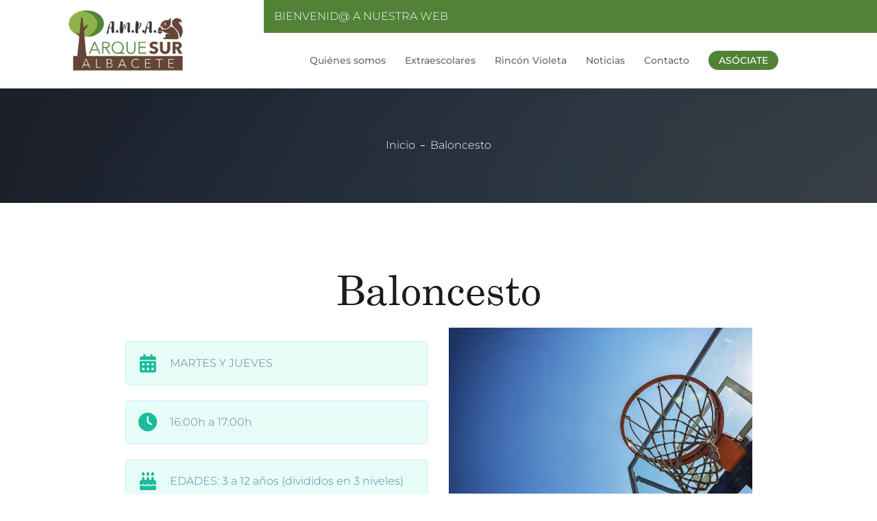

--- FILE ---
content_type: text/css
request_url: https://ampaparquesur.es/wp-content/plugins/designthemes-portfolio-addon/css/responsive.css?ver=6.9
body_size: 50729
content:
@charset "utf-8";
/* CSS Document */

@media only screen and (max-width: 1440px) and (min-width: 1200px) {

	.dtportfolio-container .dtportfolio-one-fourth, .dtportfolio-container .dtportfolio-column.no-space.dtportfolio-one-fourth, .dtportfolio-container .dtportfolio-one-fourth.dtportfolio-grid-sizer-2, .dtportfolio-container .dtportfolio-column.no-space.dtportfolio-one-fourth.dtportfolio-grid-sizer-2 { width: 50%; }
}

@media only screen and (min-width:992px) and (max-width:1280px) {
	
	.dtportfolio-single-layout-container.gallery-list .dtportfolio-fixed-content h2 { font-size: 40px; }
	.dtportfolio-single-layout-container.gallery-list .dtportfolio-fixed-content p { font-size: 14px; line-height: 24px; }
	.dtportfolio-single-layout-container.gallery-list .dtportfolio-fixed-content .post-nav-container.type3 { margin: 0; padding: 20px 10px 0px; }
	.dtportfolio-single-layout-container.gallery-list .dtportfolio-fixed-content #footer .wpb_text_column.wpb_content_element p { font-size: 12px; }
	
	.dtportfolio-single-layout-container.gallery-list .dtportfolio-fixed-content .post-nav-container .post-next-link a, 
	.dtportfolio-single-layout-container.gallery-list .dtportfolio-fixed-content .post-nav-container .post-prev-link a { font-size: 12px; }	
	.dtportfolio-single-layout-container.fixed-feature-image .dt-sc-image-caption.type7 { margin: 0 0 40px; }
}


/* Note: Design for a width of 960px */	
    @media only screen and (min-width:992px) and (max-width:1199px) {
		
		.with-both-sidebar .dtportfolio-item.dtportfolio-one-half.with-sidebar, .with-both-sidebar .dtportfolio-item.dtportfolio-one-third.with-sidebar, .with-both-sidebar .dtportfolio-item.dtportfolio-one-fourth.with-sidebar, .page-with-sidebar .dtportfolio-container .dtportfolio-hover-icons-only.dtportfolio-one-third, .page-with-sidebar .dtportfolio-container .dtportfolio-column.no-space.dtportfolio-hover-icons-only.dtportfolio-one-third { width:100%; }
		
		.dtportfolio-container .dtportfolio-one-tenth, .dtportfolio-container .dtportfolio-column.no-space.dtportfolio-one-tenth { width:20%; }
		
		.content-full-width .dtportfolio-item.dtportfolio-one-fourth.dtportfolio-hover-modern-title .dtportfolio-image-overlay h2 { font-size:15px; }
		.content-full-width .dtportfolio-item.dtportfolio-one-fourth.dtportfolio-hover-modern-title .dtportfolio-image-overlay .links a { margin:10px 0 0 10px; }
			
		.dtportfolio-sorting.type2 { width:100%; left:0; position:static; top:0; }
		.dtportfolio-sorting.type2 a { display:inline-block; padding-right:10px; } 
		.left-header.fixed-left-header .portfolio-fullwidth-container .content-full-width .dtportfolio-container, .fixed-left-header .dtportfolio-sorting.type2 { width:100%; }
		.fixed-left-header .dtportfolio-sorting.type2 { text-align:center; }
		
		.page-with-sidebar .dtportfolio-sorting.type2 a { padding-left:12px; padding-right:12px; }
		.with-both-sidebar .dtportfolio-sorting.type2:before { content:none; }
		.with-both-sidebar .dtportfolio-sorting.type2 { width:100%; box-sizing: border-box; }
		.dtportfolio-sorting.type2 { padding:0px 20px 0 10px; }
		
 		.dtportfolio-item.dtportfolio-one-fourth .dtportfolio-image-overlay h2, .dtportfolio-item.dtportfolio-one-fourth.dtportfolio-hover-icons-only .dtportfolio-image-overlay .links a { font-size:15px; }
		.dtportfolio-item.dtportfolio-one-fourth.dtportfolio-hover-icons-only .dtportfolio-image-overlay .links { bottom:40px; }
		.dtportfolio-item.dtportfolio-one-fourth.dtportfolio-hover-with-gallery-thumb .dtportfolio-image-overlay-details h2, .dtportfolio-item.dtportfolio-one-third.dtportfolio-hover-with-gallery-thumb .dtportfolio-image-overlay-details h2, .dtportfolio-item.dtportfolio-hover-with-gallery-thumb .dtportfolio-image-overlay-details h2 { font-size: 16px; }
		
		.page-with-sidebar .dtportfolio-sorting.type2:before { content:none; }
		
		.with-both-sidebar .dtportfolio-item.dtportfolio-hover-title-overlay .dtportfolio-image-overlay .links a { font-size:14px; }
		.dtportfolio-item.dtportfolio-hover-title-overlay .dtportfolio-image-overlay .links a { font-size: 12px; }
		.dtportfolio-item.dtportfolio-hover-title-overlay .dtportfolio-image-overlay-details { right:15px; }
		.page-with-sidebar .dtportfolio-item.dtportfolio-hover-title-overlay.dtportfolio-one-third .dtportfolio-image-overlay h2 { font-size: 17px; }
  		
		.type7.no-space.dtportfolio-item.dtportfolio-one-fourth .dtportfolio-image-overlay-details { display:none; }
		.portfolio_content_middle .wpb_wrapper > p { display:none; }
		.dtportfolio-item.dtportfolio-hover-presentation:hover .dtportfolio-image-overlay .links { bottom:-2px; }
		.dtportfolio-one-third.dtportfolio-item.dtportfolio-hover-presentation .dtportfolio-image-overlay h2, .dtportfolio-one-third.dtportfolio-item.dtportfolio-hover-presentation.no-space .dtportfolio-image-overlay h2 { font-size:12px; }
 		.portfolio_content_middle .dtportfolio-item.dtportfolio-hover-presentation .dtportfolio-image-overlay-details { display:none; }
		
		.dtportfolio-item.dtportfolio-one-seventh.dtportfolio-hover-overlay .dtportfolio-image-overlay .links a { width: 25px; height: 25px; line-height: 25px; font-size: 13px; }
		.dtportfolio-item.dtportfolio-one-seventh.dtportfolio-hover-overlay .dtportfolio-image-overlay .links a span { line-height: 25px; }
		.dtportfolio-item.dtportfolio-one-seventh.dtportfolio-hover-overlay .dtportfolio-image-overlay .links { height: 25px; }
		
		.page-with-sidebar .dtportfolio-item.dtportfolio-hover-girly.dtportfolio-one-fourth .dtportfolio-image-overlay-details .categories { display:block; }
		.page-with-sidebar.with-both-sidebar .dtportfolio-item.dtportfolio-hover-icons-only .dtportfolio-image-overlay-details { display: block; }
		.page-with-sidebar .dtportfolio-container .dtportfolio-one-fourth, .page-with-sidebar .dtportfolio-container .dtportfolio-column.no-space.dtportfolio-one-fourth { width: 50%; }
		.page-with-sidebar .dtportfolio-categories-list .dtportfolio-one-fourth { width: 50%; margin:0; padding:0 10px 20px; }
		.page-with-sidebar.with-both-sidebar .dtportfolio-container .dtportfolio-one-fourth, .page-with-sidebar.with-both-sidebar .dtportfolio-container .dtportfolio-column.no-space.dtportfolio-one-fourth { width: 100%; }
		.post-nav-container.type4 .post-prev-link, .post-nav-container.type4 .post-next-link { position:inherit; transform: inherit; display:inline-block; }
		.post-nav-container.type4 { margin: 20px 0; line-height: 24px; }
 		
		.dtportfolio-fullpage-carousel-content { bottom:100px; }
		
		.fullpage-portfolio .dtportfolio-single-details { max-height:300px; overflow-y: scroll; }
		.fullpage-portfolio .dtportfolio-single-details::-webkit-scrollbar { display: none; }
		.dtportfolio-single-layout-container.gallery-list .dtportfolio-fixed-content #footer { position:static; width:100%; }
		
		.dtportfolio-item.dtportfolio-hover-with-gallery-list .dtportfolio-image-overlay h2 { font-size:24px; }
		.dtportfolio-item.dtportfolio-one-third.dtportfolio-hover-with-gallery-list .dtportfolio-image-overlay h2 { font-size: 15px; }
		.dtportfolio-item.dtportfolio-one-half.dtportfolio-hover-with-gallery-list .dtportfolio-image-overlay-container > p { display:none; } 
		.dtportfolio-item.dtportfolio-one-half.dtportfolio-hover-with-gallery-list .dtportfolio-image-overlay h2 { font-size:19px; }
		.dtportfolio-item.dtportfolio-one-half.dtportfolio-hover-with-gallery-list .dtportfolio-image-overlay-container > ul li:nth-child(4), .dtportfolio-item.dtportfolio-one-half.dtportfolio-hover-with-gallery-list .dtportfolio-image-overlay-container > ul li:nth-child(5), .dtportfolio-item.dtportfolio-one-half.dtportfolio-hover-with-gallery-list .dtportfolio-image-overlay-container > ul li:nth-child(6) { display: none; }
		
		.dtportfolio-item.dtportfolio-one-fourth.dtportfolio-hover-grayscale:hover .dtportfolio-image-overlay-details, .dtportfolio-item.dtportfolio-one-third.dtportfolio-hover-grayscale:hover .dtportfolio-image-overlay-details { right:0; }

		.dtportfolio-swiper-fraction-pagination{right:10px; height:70px; top:10px; bottom:auto; width:25px;}

		.dtportfolio-container .dtportfolio-one-fourth, .dtportfolio-container .dtportfolio-column.no-space.dtportfolio-one-fourth, .dtportfolio-container .dtportfolio-one-fourth.dtportfolio-grid-sizer-2, .dtportfolio-container .dtportfolio-column.no-space.dtportfolio-one-fourth.dtportfolio-grid-sizer-2 { width: 50%; }		

		.dtportfolio-single-layout-container.fixed-feature-image .dt-sc-image-caption.type7 { margin: 0 0 40px; }
		.dtportfolio-single-layout-container.fixed-gallery .dtportfolio-container .dtportfolio-one-half, .dtportfolio-single-layout-container.fixed-gallery .dtportfolio-container .dtportfolio-column.no-space.dtportfolio-one-half { width: 100%; }
	
	}
	
	
	/* Note: Design for a width of 768px */
    @media only screen and (min-width:768px) and (max-width:991px) {
	
	.page-template-tpl-portfolio .with-both-sidebar .dtportfolio-container .dtportfolio-item.no-space.dtportfolio-one-fourth, .page-with-sidebar .dtportfolio-container .dtportfolio-one-half, .page-with-sidebar .dtportfolio-container .dtportfolio-column.no-space.dtportfolio-one-half, .page-with-sidebar .dtportfolio-container .dtportfolio-column.no-space.dtportfolio-one-third, .page-with-sidebar .dtportfolio-container .dtportfolio-column.dtportfolio-one-third, .page-with-sidebar .dtportfolio-container .dtportfolio-column.no-space.dtportfolio-one-fourth, .page-with-sidebar .dtportfolio-container .dtportfolio-column.dtportfolio-one-half, .page-with-sidebar .dtportfolio-container .dtportfolio-one-sixth, .page-with-sidebar .dtportfolio-container .dtportfolio-column.no-space.dtportfolio-one-sixth, .page-with-sidebar .dtportfolio-container .dtportfolio-one-seventh, .page-with-sidebar .dtportfolio-container .dtportfolio-column.no-space.dtportfolio-one-seventh, .page-with-sidebar .dtportfolio-container .dtportfolio-one-eight, .page-with-sidebar .dtportfolio-container .dtportfolio-column.no-space.dtportfolio-one-eight, .page-with-sidebar .dtportfolio-container .dtportfolio-one-nineth, .page-with-sidebar .dtportfolio-container .dtportfolio-column.no-space.dtportfolio-one-nineth, .page-with-sidebar .dtportfolio-container .dtportfolio-one-tenth, .page-with-sidebar .dtportfolio-container .dtportfolio-column.no-space.dtportfolio-one-tenth { width:100%; }
		.page-with-sidebar .dtportfolio-item.type1 .dtportfolio-image-overlay h2, .dtportfolio-item.type1.dtportfolio-one-third .dtportfolio-image-overlay h2 { font-size:18px; }
		
		.dtportfolio-container .dtportfolio-one-third, .dtportfolio-container .dtportfolio-column.no-space.dtportfolio-one-third, .dtportfolio-container .dtportfolio-one-fourth, .dtportfolio-container .dtportfolio-column.no-space.dtportfolio-one-fourth, .left-header.fixed-left-header .portfolio-fullwidth-container .dtportfolio-one-fourth, .dtportfolio-container .dtportfolio-one-third.dtportfolio-grid-sizer-1, .dtportfolio-container .dtportfolio-column.no-space.dtportfolio-one-third.dtportfolio-grid-sizer-1 { width:50%; }
 		
	    .related-portfolios .dtportfolio-item.dtportfolio-one-third { width:49%; }
 		.with-both-sidebar .dtportfolio-item.dtportfolio-one-half.with-sidebar, .with-both-sidebar .dtportfolio-item.dtportfolio-one-third.with-sidebar, .with-both-sidebar .dtportfolio-item.dtportfolio-one-fourth.with-sidebar, .page-with-sidebar .dtportfolio-item.dtportfolio-one-third, .page-with-sidebar .dtportfolio-item.dtportfolio-one-fourth, .with-both-sidebar .dtportfolio-item.dtportfolio-one-half.no-space, .page-with-sidebar.with-both-sidebar .dtportfolio-item.dtportfolio-one-third.no-space, .page-with-sidebar.with-both-sidebar .dtportfolio-item.dtportfolio-one-fourth.no-space { width:100%; }
		.page-with-sidebar .dtportfolio-item.type1.dtportfolio-one-fourth .dtportfolio-image-overlay h2, .with-both-sidebar .dtportfolio-item.type1 .dtportfolio-image-overlay h2, .page-with-sidebar .dtportfolio-item.type1.dtportfolio-one-third .dtportfolio-image-overlay h2, .page-template-tpl-portfolio .dtportfolio-item.type1.dtportfolio-one-fourth .dtportfolio-image-overlay h2 { font-size:20px; }
		.page-with-sidebar .dtportfolio-item.type1.dtportfolio-one-fourth .dtportfolio-image-overlay-details .categories { display:block; }
 		.with-both-sidebar .dtportfolio-item.dtportfolio-hover-icons-only .dtportfolio-image-overlay-details { display: none; }
		.with-both-sidebar .dtportfolio-item.dtportfolio-hover-icons-only .dtportfolio-image-overlay .links { height:50px; }
				
		.page-with-sidebar .dtportfolio-item.type1.dtportfolio-one-fourth .dtportfolio-image-overlay .links a span { font-size: 20px; line-height: 45px; }
		.page-with-sidebar .dtportfolio-item.type1.dtportfolio-one-fourth .dtportfolio-image-overlay .links a { height: 45px;  width: 45px; }	
		
		.fixed-gallery .dtportfolio-item.dtportfolio-hover-title-overlay.hover-state .dtportfolio-image-overlay-details, .fixed-gallery .dtportfolio-item.dtportfolio-hover-title-overlay .dtportfolio-image-overlay-details { right:10px; bottom:0; }
		.dtportfolio-item.dtportfolio-hover-presentation .dtportfolio-image-overlay h2 { font-weight:400; text-transform:capitalize; font-size:15px; }
		
		/** Type 2 **/
 		.page-with-sidebar .dtportfolio-sorting.type2 { width:100%; box-sizing: border-box; }
		.page-with-sidebar .dtportfolio-sorting.type2::before { content:none; }
		.dtportfolio-sorting.type2 { position:relative; text-align: center; width: 100%; top:0; }
		.fixed-left-header .dtportfolio-sorting.type2 { width:100%; }
		.dtportfolio-item.dtportfolio-hover-title-icons-overlay .dtportfolio-image-overlay h2 { font-size:16px; text-transform:capitalize; }
		.left-header.fixed-left-header .portfolio-fullwidth-container .content-full-width .dtportfolio-container { width:100%; margin:0; }
		.dtportfolio-sorting.type2 a { display:inline-block; padding-right: 10px; }
		.dtportfolio-sorting.type2 { width:100%; left:0; position:static; top:0; }
		
 		.page-with-sidebar .dtportfolio-item.dtportfolio-hover-title-icons-overlay .dtportfolio-image-overlay .links, .with-both-sidebar .dtportfolio-item.dtportfolio-hover-title-icons-overlay .dtportfolio-image-overlay .links, .page-with-sidebar .dtportfolio-item.dtportfolio-hover-title-icons-overlay.dtportfolio-one-third .dtportfolio-image-overlay .links, .page-with-sidebar.with-both-sidebar .dtportfolio-item.dtportfolio-hover-title-icons-overlay.dtportfolio-one-fourth .dtportfolio-image-overlay .links, .page-with-sidebar .dtportfolio-item.dtportfolio-hover-title-icons-overlay.dtportfolio-one-fourth .dtportfolio-image-overlay .links  { bottom: 0; }
		
		.page-template-tpl-portfolio .dtportfolio-item.dtportfolio-hover-title-icons-overlay.dtportfolio-one-fourth .dtportfolio-image-overlay .links { bottom: 57px; }	
		.page-template-tpl-portfolio .page-with-sidebar .dtportfolio-item.dtportfolio-hover-title-icons-overlay.dtportfolio-one-fourth .dtportfolio-image-overlay .links { bottom: 0; }	
		
		.dtportfolio-item.dtportfolio-hover-title-icons-overlay.dtportfolio-one-third .dtportfolio-image-overlay h2 { font-size:18px; }
		.dtportfolio-item.dtportfolio-hover-minimal-icons .dtportfolio-image-overlay h2 { font-size: 20px; }
		.dtportfolio-item.dtportfolio-hover-minimal-icons .dtportfolio-image-overlay-details { right: 15px; }
		
		.dtportfolio-container .dtportfolio-one-seventh, .dtportfolio-container .dtportfolio-column.no-space.dtportfolio-one-seventh { width:20%; }
		.dtportfolio-item.dtportfolio-one-seventh.dtportfolio-hover-overlay .dtportfolio-image-overlay .links a { width: 25px; height: 25px; line-height: 25px; font-size: 13px; }
		.dtportfolio-item.dtportfolio-one-seventh.dtportfolio-hover-overlay .dtportfolio-image-overlay .links a span { line-height: 25px; }
		.dtportfolio-item.dtportfolio-one-seventh.dtportfolio-hover-overlay .dtportfolio-image-overlay .links { height: 25px; }
 		
		.page-with-sidebar .dtportfolio-item.dtportfolio-hover-title-overlay.dtportfolio-one-third .dtportfolio-image-overlay .links a, .dtportfolio-item.dtportfolio-hover-title-overlay.dtportfolio-one-fourth .dtportfolio-image-overlay .links a, .page-with-sidebar .dtportfolio-item.dtportfolio-hover-title-overlay.dtportfolio-one-fourth .dtportfolio-image-overlay .links a { font-size:16px; }
		.type3.dtportfolio-item.with-sidebar { width:100%; }
		.dtportfolio-single-grid .dtportfolio-item.dtportfolio-hover-title-overlay .dtportfolio-image-overlay .links a { font-size:14px; text-transform:capitalize; }
	
		.with-both-sidebar .dtportfolio-item.dtportfolio-hover-classic .dtportfolio-image-overlay h2 { font-size:16px; }
		.dtportfolio-item.dtportfolio-hover-presentation .dtportfolio-image-overlay .links a:before { bottom:-34px; }
 		.page-with-sidebar .dtportfolio-item.dtportfolio-hover-presentation.dtportfolio-one-fourth .dtportfolio-image-overlay h2 { font-size:14px; }
		.with-both-sidebar.page-with-sidebar .dtportfolio-item.dtportfolio-hover-presentation.dtportfolio-one-fourth .dtportfolio-image-overlay h2 { font-size:12px; }
		.portfolio_content_middle .dtportfolio-item.dtportfolio-hover-presentation .dtportfolio-image-overlay-details { display:none; }
		.portfolio_content_middle .wpb_wrapper > p { display:none; }
		.related-portfolios .dtportfolio-one-third.type7:nth-child(4) { margin-left: 0; }
		
		.dtportfolio-item.dtportfolio-hover-presentation.dtportfolio-one-third.with-sidebar:hover .dtportfolio-image-overlay-details { bottom:40px; }
 		.post-nav-container.type4 .post-prev-link, .post-nav-container.type4 .post-next-link { position:inherit; transform: inherit; display:inline-block; }
		.post-nav-container.type4 { margin: 20px 0; line-height: 24px; }
		
 		.page-with-sidebar .dtportfolio-single > .dtportfolio-column { width:100%; }
		.related-portfolios .dtportfolio-item.dtportfolio-one-third:nth-child(2n+4) { margin-left: 0; }
		
		.dtportfolio-fullpage-carousel-content { bottom:100px; }
		.dtportfolio-item.dtportfolio-hover-classic .dtportfolio-image-overlay h2 { font-size: 17px; }
		.dtportfolio-item.dtportfolio-hover-classic .dtportfolio-image-overlay-details .categories { font-size: 14px; }
		
		.dtportfolio-single-layout-container.gallery-list .dtportfolio-fixed-content .dtportfolio-project-details li { border: 0; padding: 0 0 20px 0; }	
		.dtportfolio-single-layout-container.gallery-list .dtportfolio-fixed-content .dtportfolio-project-details li:last-child { padding-bottom: 0; }
		
		.dtportfolio-single-layout-container.gallery-list .dtportfolio-fixed-content .post-nav-container.type3 .post-next-link, 
		.dtportfolio-single-layout-container.gallery-list .dtportfolio-fixed-content .post-nav-container.type3 .post-prev-link { width: 50%; padding: 0; }
		.dtportfolio-single-layout-container.gallery-list .dtportfolio-fixed-content .post-nav-container.type3 { margin: 0; padding: 0px; }
		.dtportfolio-single-layout-container.gallery-list .dtportfolio-fixed-content .post-nav-container.type3 .post-archive-link-wrapper,
		.dtportfolio-single-layout-container.gallery-list .dtportfolio-fixed-content .post-nav-container.type3 i { display: none; }
		
		.dtportfolio-single-layout-container.gallery-list .dtportfolio-fixed-content #footer .wpb_text_column.wpb_content_element p { font-size: 9px; }
		.dtportfolio-single-layout-container.gallery-list .dtportfolio-fixed-content #footer .dtportfolio-sociable li a { font-size: 12px; }
		.dtportfolio-single-layout-container.gallery-list .dtportfolio-fixed-content #footer { position:static; width:100%; }
		
		.dtportfolio-container .dtportfolio-one-tenth, .dtportfolio-container .dtportfolio-column.no-space.dtportfolio-one-tenth, .dtportfolio-container .dtportfolio-one-nineth, .dtportfolio-container .dtportfolio-column.no-space.dtportfolio-one-nineth, .dtportfolio-container .dtportfolio-one-eight, .dtportfolio-container .dtportfolio-column.no-space.dtportfolio-one-eight { width: 20%; }
		.dtportfolio-item.dtportfolio-hover-with-gallery-list .dtportfolio-image-overlay h2 { font-size:24px; }
		.left-header .dtportfolio-fullpage-splitted-section.dtportfolio-item.dtportfolio-hover-with-gallery-list .dtportfolio-image-overlay h2 { font-size:16px; }
		.left-header .dtportfolio-fullpage-splitted-section.dtportfolio-item.dtportfolio-hover-with-gallery-list .dtportfolio-image-overlay-container { width:80%; }
		.dtportfolio-item.dtportfolio-one-half.dtportfolio-hover-with-gallery-list .dtportfolio-image-overlay-container > p, .left-header .dtportfolio-fullpage-splitted-section.dtportfolio-item.dtportfolio-hover-with-gallery-list .dtportfolio-image-overlay-container > ul { display:none; } 
		.dtportfolio-item.dtportfolio-one-half.dtportfolio-hover-with-gallery-list .dtportfolio-image-overlay h2 { font-size:17px; }
		.dtportfolio-item.dtportfolio-one-half.dtportfolio-hover-with-gallery-list .dtportfolio-image-overlay-container > ul li:nth-child(4), .dtportfolio-item.dtportfolio-one-half.dtportfolio-hover-with-gallery-list .dtportfolio-image-overlay-container > ul li:nth-child(5), .dtportfolio-item.dtportfolio-one-half.dtportfolio-hover-with-gallery-list .dtportfolio-image-overlay-container > ul li:nth-child(6) { display: none; }
		.dtportfolio-item.dtportfolio-one-half.dtportfolio-hover-with-gallery-list .dtportfolio-image-overlay-container > ul { margin:25px 0 0; }
		
		.dtportfolio-item.dtportfolio-hover-with-gallery-thumb .dtportfolio-image-overlay-details h2 { font-size:16px; }
		.dtportfolio-item.dtportfolio-hover-grayscale:hover .dtportfolio-image-overlay-details { right:0; }
		.dtportfolio-categories-list .dtportfolio-one-fourth .details-holder h2 { font-size:15px; }
		
		.dtportfolio-categories-list .dtportfolio-one-fourth { width:50%; margin:0; padding:0 10px 20px; }
		.page-with-sidebar .dtportfolio-categories-list .dtportfolio-one-fourth { width: 100%; }
		.page-with-sidebar .dtportfolio-categories-list .dtportfolio-one-fourth { margin:0 0 20px; }
		
		.left-header .post-nav-container.type3 .post-archive-link-wrapper { width: 100%; margin: 30px 2%; }
		.left-header .post-nav-container.type3 .post-next-link, .left-header .post-nav-container.type3 .post-prev-link { width: 100%; }
 		
		.dtportfolio-single-slider-wrapper .dtportfolio-single-slider .slick-prev { left: -55px; }
		.dtportfolio-single-slider-wrapper .dtportfolio-single-slider .slick-next { right: -55px; }
		/*.fixed-gallery .dtportfolio-one-half, .fixed-gallery .dtportfolio-column.no-space.dtportfolio-one-half { width: 100%; }*/

		.dtportfolio-swiper-fraction-pagination { right:10px; height:70px; top:10px; bottom:auto; width:25px; }
		.dtportfolio-single-layout-container.fixed-feature-image .dt-sc-image-caption.type7 .dt-sc-image-title h3 { font-size: 22px; }
		.dtportfolio-single-layout-container.fixed-feature-image .dt-sc-image-caption.type7 { margin: 0 0 50px; }
		.dtportfolio-single-layout-container.fixed-feature-image .dt-sc-image-caption.type7 .dt-sc-image-wrapper { width: 100%; margin: 0 0 40px; }
		.dtportfolio-single-layout-container.fixed-feature-image .dt-sc-image-caption.type7 .dt-sc-image-content { position: static; transform: none; -webkit-transform: none; -ms-transform: none; -moz-transform: none; width: 100%; }

		.dtportfolio-single-layout-container.fixed-gallery .dtportfolio-container .dtportfolio-one-half, .dtportfolio-single-layout-container.fixed-gallery .dtportfolio-container .dtportfolio-column.no-space.dtportfolio-one-half { width: 100%; }
		
	}
	
	/*----*****---- << Mobile (Landscape) >> ----*****----*/	
	
    /* Note: Design for a width of 480px */
	@media only screen and (min-width: 480px) and (max-width: 767px) {

		.dtportfolio-container-striped.dtportfolio-container .dtportfolio-one-fifth, .dtportfolio-container-striped.dtportfolio-container .dtportfolio-column.no-space.dtportfolio-one-fifth, .dtportfolio-container-striped.dtportfolio-container .dtportfolio-one-fourth, .dtportfolio-container-striped.dtportfolio-container .dtportfolio-column.no-space.dtportfolio-one-fourth, .dtportfolio-container-striped.dtportfolio-container .dtportfolio-one-third, .dtportfolio-container-striped.dtportfolio-container .dtportfolio-column.no-space.dtportfolio-one-third { width: 50%; }

	}
	
	/* Common Styles for the devices below 767px width */
	@media only screen and (max-width: 767px) {
		
	   .dtportfolio-container .dtportfolio-one-sixth, .dtportfolio-container .dtportfolio-column.no-space.dtportfolio-one-sixth, .dtportfolio-container .dtportfolio-one-seventh, .dtportfolio-container .dtportfolio-column.no-space.dtportfolio-one-seventh, .dtportfolio-container .dtportfolio-one-eight, .dtportfolio-container .dtportfolio-column.no-space.dtportfolio-one-eight, .dtportfolio-container .dtportfolio-one-nineth, .dtportfolio-container .dtportfolio-column.no-space.dtportfolio-one-nineth, .dtportfolio-container .dtportfolio-one-tenth, .dtportfolio-container .dtportfolio-column.no-space.dtportfolio-one-tenth, .dtportfolio-column.no-space.dtportfolio-one-half, .dtportfolio-column.dtportfolio-one-half, .dtportfolio-column.no-space.dtportfolio-one-third, .dtportfolio-column.dtportfolio-one-third, .dtportfolio-column.no-space.dtportfolio-one-fourth, .dtportfolio-column.dtportfolio-one-fourth, .dtportfolio-column.no-space.dtportfolio-one-fifth, .dtportfolio-column.dtportfolio-one-fifth, .dtportfolio-column.no-space.dtportfolio-two-third { width: 100%; }
	
	   .page-template-tpl-fullwidth .dtportfolio-container .dtportfolio-item.no-space.dtportfolio-one-fourth, .page-template-tpl-portfolio .dtportfolio-container .dtportfolio-item.no-space.dtportfolio-one-fourth, .page-with-sidebar .dtportfolio-item.dtportfolio-one-half, .page-with-sidebar .dtportfolio-item.dtportfolio-one-third, .page-with-sidebar .dtportfolio-item.dtportfolio-one-fourth, .with-both-sidebar .dtportfolio-item.dtportfolio-one-half, .page-with-sidebar.with-both-sidebar .dtportfolio-item.dtportfolio-one-third, .page-with-sidebar.with-both-sidebar .dtportfolio-item.dtportfolio-one-fourth, .with-both-sidebar .dtportfolio-item.dtportfolio-one-half.no-space, .page-with-sidebar.with-both-sidebar .dtportfolio-item.dtportfolio-one-third.no-space, .page-with-sidebar.with-both-sidebar .dtportfolio-item.dtportfolio-one-fourth.no-space, .dtportfolio-container .dtportfolio-one-half, .dtportfolio-container .dtportfolio-column.no-space.dtportfolio-one-half, .dtportfolio-container .dtportfolio-one-third, .dtportfolio-container .dtportfolio-column.no-space.dtportfolio-one-third, .dtportfolio-container .dtportfolio-one-fourth, .dtportfolio-container .dtportfolio-column.no-space.dtportfolio-one-fourth, .page-with-sidebar .dtportfolio-container .dtportfolio-one-sixth, .page-with-sidebar .dtportfolio-container .dtportfolio-column.no-space.dtportfolio-one-sixth, .page-with-sidebar .dtportfolio-container .dtportfolio-one-seventh, .page-with-sidebar .dtportfolio-container .dtportfolio-column.no-space.dtportfolio-one-seventh, .page-with-sidebar .dtportfolio-container .dtportfolio-one-eight, .page-with-sidebar .dtportfolio-container .dtportfolio-column.no-space.dtportfolio-one-eight, .page-with-sidebar .dtportfolio-container .dtportfolio-one-nineth, .page-with-sidebar .dtportfolio-container .dtportfolio-column.no-space.dtportfolio-one-nineth, .page-with-sidebar .dtportfolio-container .dtportfolio-one-tenth, .page-with-sidebar .dtportfolio-container .dtportfolio-column.no-space.dtportfolio-one-tenth, .dtportfolio-container .dtportfolio-one-fifth, .dtportfolio-container .dtportfolio-column.no-space.dtportfolio-one-fifth, .dtportfolio-container .dtportfolio-one-fourth.dtportfolio-grid-sizer-1, .dtportfolio-container .dtportfolio-column.no-space.dtportfolio-one-fourth.dtportfolio-grid-sizer-1, .dtportfolio-container .dtportfolio-one-third.dtportfolio-grid-sizer-1, .dtportfolio-container .dtportfolio-column.no-space.dtportfolio-one-third.dtportfolio-grid-sizer-1, .dtportfolio-container .dtportfolio-one-fourth.dtportfolio-grid-sizer-1, .dtportfolio-container .dtportfolio-column.no-space.dtportfolio-one-fourth.dtportfolio-grid-sizer-1, .dtportfolio-container .dtportfolio-one-fourth.dtportfolio-grid-sizer-2, .dtportfolio-container .dtportfolio-column.no-space.dtportfolio-one-fourth.dtportfolio-grid-sizer-2, .dtportfolio-container .dtportfolio-one-fifth.dtportfolio-grid-sizer-1, .dtportfolio-container .dtportfolio-column.no-space.dtportfolio-one-fifth.dtportfolio-grid-sizer-1, .dtportfolio-container .dtportfolio-one-fifth.dtportfolio-grid-sizer-2, .dtportfolio-container .dtportfolio-column.no-space.dtportfolio-one-fifth.dtportfolio-grid-sizer-2, .dtportfolio-container .dtportfolio-one-sixth.dtportfolio-grid-sizer-1, .dtportfolio-container .dtportfolio-column.no-space.dtportfolio-one-sixth.dtportfolio-grid-sizer-1, .dtportfolio-container .dtportfolio-one-sixth.dtportfolio-grid-sizer-2, .dtportfolio-container .dtportfolio-column.no-space.dtportfolio-one-sixth.dtportfolio-grid-sizer-2, .dtportfolio-container .dtportfolio-one-seventh.dtportfolio-grid-sizer-1, .dtportfolio-container .dtportfolio-column.no-space.dtportfolio-one-seventh.dtportfolio-grid-sizer-1, .dtportfolio-container .dtportfolio-one-seventh.dtportfolio-grid-sizer-2, .dtportfolio-container .dtportfolio-column.no-space.dtportfolio-one-seventh.dtportfolio-grid-sizer-2, .dtportfolio-container .dtportfolio-one-seventh.dtportfolio-grid-sizer-3, .dtportfolio-container .dtportfolio-column.no-space.dtportfolio-one-seventh.dtportfolio-grid-sizer-3, .dtportfolio-container .dtportfolio-one-eight.dtportfolio-grid-sizer-1, .dtportfolio-container .dtportfolio-column.no-space.dtportfolio-one-eight.dtportfolio-grid-sizer-1, .dtportfolio-container .dtportfolio-one-eight.dtportfolio-grid-sizer-2, .dtportfolio-container .dtportfolio-column.no-space.dtportfolio-one-eight.dtportfolio-grid-sizer-2, .dtportfolio-container .dtportfolio-one-eight.dtportfolio-grid-sizer-3, .dtportfolio-container .dtportfolio-column.no-space.dtportfolio-one-eight.dtportfolio-grid-sizer-3, .dtportfolio-container .dtportfolio-one-nineth.dtportfolio-grid-sizer-1, .dtportfolio-container .dtportfolio-column.no-space.dtportfolio-one-nineth.dtportfolio-grid-sizer-1, .dtportfolio-container .dtportfolio-one-nineth.dtportfolio-grid-sizer-2, .dtportfolio-container .dtportfolio-column.no-space.dtportfolio-one-nineth.dtportfolio-grid-sizer-2, .dtportfolio-container .dtportfolio-one-nineth.dtportfolio-grid-sizer-3, .dtportfolio-container .dtportfolio-column.no-space.dtportfolio-one-nineth.dtportfolio-grid-sizer-3, .dtportfolio-container .dtportfolio-one-tenth.dtportfolio-grid-sizer-1, .dtportfolio-container .dtportfolio-column.no-space.dtportfolio-one-tenth.dtportfolio-grid-sizer-1, .dtportfolio-container .dtportfolio-one-tenth.dtportfolio-grid-sizer-2, .dtportfolio-container .dtportfolio-column.no-space.dtportfolio-one-tenth.dtportfolio-grid-sizer-2, .dtportfolio-container .dtportfolio-one-tenth.dtportfolio-grid-sizer-3, .dtportfolio-container .dtportfolio-column.no-space.dtportfolio-one-tenth.dtportfolio-grid-sizer-3, .dtportfolio-container-parallax .dtportfolio-one-half, .dtportfolio-container-parallax .dtportfolio-column.no-space.dtportfolio-one-half, .dtportfolio-container-parallax .dtportfolio-one-third, .dtportfolio-container-parallax .dtportfolio-column.no-space.dtportfolio-one-third, .left-header.fixed-left-header .portfolio-fullwidth-container .dtportfolio-one-fourth, .swiper-wrapper .dtportfolio-item.dtportfolio-hover-with-details .dtportfolio-image-overlay-details { width:100%; }
	
	    .dtportfolio-sorting.type2::before { content:none; }
		.dtportfolio-sorting.type2, .with-both-sidebar .dtportfolio-sorting.type2 { width:100%;  margin-left:0; position:relative; text-align:center; top:0; }
		.fixed-left-header .dtportfolio-sorting.type2 { width:100%; }
		.dtportfolio-sorting.type2 { width:100%; left:0; position:static; top:0; }
 		.page-with-sidebar .dtportfolio-item.dtportfolio-hover-title-icons-overlay.dtportfolio-one-fourth .dtportfolio-image-overlay .links { bottom:50px; }
		.page-with-sidebar .dtportfolio-item.dtportfolio-hover-icons-only .dtportfolio-image-overlay h2 { font-size:20px; }
		.page-with-sidebar .dtportfolio-item.dtportfolio-hover-minimal-icons .dtportfolio-image-overlay h2 { font-size: 20px; }
		.page-with-sidebar .dtportfolio-item.dtportfolio-hover-minimal-icons .dtportfolio-image-overlay-details { right: 15px; }
		.page-with-sidebar .dtportfolio-item.dtportfolio-hover-extended .dtportfolio-image-overlay h2 { font-size:20px; }
		
	    .dtportfolio-item.dtportfolio-hover-minimal-icons.dtportfolio-column.no-space { margin-bottom:20px; }
		
		.dtportfolio-sorting.type2 a { display:inline-block; padding-right: 10px; }
 		
		.with-both-sidebar .dtportfolio-item.dtportfolio-hover-title-overlay .dtportfolio-image-overlay .links a, .page-with-sidebar .dtportfolio-item.dtportfolio-hover-title-overlay.dtportfolio-one-third .dtportfolio-image-overlay .links a, .dtportfolio-item.dtportfolio-hover-title-overlay.dtportfolio-one-fourth .dtportfolio-image-overlay .links a, .page-with-sidebar .dtportfolio-item.dtportfolio-hover-title-overlay.dtportfolio-one-fourth .dtportfolio-image-overlay .links a { font-size:16px; }
		.dtportfolio-item.dtportfolio-hover-minimal-icons .dtportfolio-image-overlay h2 { font-size:16px; }
		.dtportfolio-item.dtportfolio-hover-minimal-icons .dtportfolio-image-overlay-details { right:15px; }
		
		.portfolio_content_middle .dtportfolio-item.dtportfolio-hover-presentation { margin-bottom:20px; } 
		.portfolio_content_middle.section-wrapper { background-repeat:repeat !important; }
		
		.dtportfolio-item.dtportfolio-hover-girly .dtportfolio-image-overlay h2, .with-both-sidebar .dtportfolio-item.dtportfolio-hover-girly .dtportfolio-image-overlay h2, .page-with-sidebar .dtportfolio-item.dtportfolio-hover-girly.dtportfolio-one-third .dtportfolio-image-overlay h2, .page-template-tpl-portfolio .dtportfolio-item.dtportfolio-hover-girly.dtportfolio-one-fourth .dtportfolio-image-overlay h2 { font-size: 24px; }
		.with-both-sidebar .dtportfolio-item.dtportfolio-hover-girly .dtportfolio-image-overlay-details .categories, .page-with-sidebar .dtportfolio-item.dtportfolio-hover-girly.dtportfolio-one-third .dtportfolio-image-overlay-details .categories, .page-template-tpl-portfolio .dtportfolio-item.dtportfolio-hover-girly.dtportfolio-one-fourth .dtportfolio-image-overlay-details .categories { font-size:14px; bottom:60px; }
		.with-both-sidebar .dtportfolio-item.dtportfolio-hover-girly.dtportfolio-one-fourth .dtportfolio-image-overlay-details .categories { display:none; }
		.with-both-sidebar.page-with-sidebar .dtportfolio-item.dtportfolio-hover-girly.dtportfolio-one-fourth .dtportfolio-image-overlay-details::before, .page-with-sidebar .dtportfolio-item.dtportfolio-hover-girly.dtportfolio-one-fourth .dtportfolio-image-overlay-details::before { bottom:70px; }
		
		.dtportfolio-item.dtportfolio-hover-presentation:hover .dtportfolio-image-overlay .links { bottom:-2px; }
		
		.dtportfolio-fullpage-carousel-content { bottom:60px; padding-left:10px; }
		.fullpage-portfolio .dtportfolio-single-details { position:relative; width:100%; }
		.fixed-gallery .dtportfolio-fixed-content { width: 100%; position:static; height:500px; }
		.dtportfolio-single-container.portfolio-container-carousel .dtportfolio-item { margin-bottom: 0; }
		.dtportfolio-single-layout-container.gallery-list .dtportfolio-fixed-content { width: 100%; top: 0; position: relative; }
 		.post-nav-container.type3 .post-archive-link-wrapper { margin:0 5px; }
		.dtportfolio-fixed-content { position:relative; width:100%; }
		.fixed-feature-image .dtportfolio-fixed-content { height:500px; }
		
 		.dtportfolio-fullpage-splitted-section figure > .dtportfolio-column.no-space.dtportfolio-one-half { width:50%; margin-bottom:0; }
		.dtportfolio-fullpage-splitted-section.dtportfolio-column.no-space.dtportfolio-one-column { margin-bottom:0; }
 		.post-nav-container.type4 .post-prev-link, .post-nav-container.type4 .post-next-link { position:inherit; transform: inherit; display:inline-block; }
		.post-nav-container.type4 { margin: 20px 0; line-height: 24px; }
		.dtportfolio-container-striped .dtportfolio-striped figure > img { margin:auto; }
		.dtportfolio-item.dtportfolio-hover-extended .dtportfolio-image-overlay h2 { font-size:20px; }
		.dtportfolio-item.dtportfolio-hover-extended.dtportfolio-one-column .dtportfolio-image-overlay { padding-left: 30px; }
		
		.dtportfolio-item.dtportfolio-hover-with-gallery-list .dtportfolio-image-overlay-container > p { display:none; } 
		.dtportfolio-item.dtportfolio-hover-with-gallery-list .dtportfolio-image-overlay h2 { font-size:17px; }
		.dtportfolio-item.dtportfolio-hover-with-gallery-list .dtportfolio-image-overlay-container > ul li:nth-child(4), .dtportfolio-item.dtportfolio-hover-with-gallery-list .dtportfolio-image-overlay-container > ul li:nth-child(5), .dtportfolio-item.dtportfolio-hover-with-gallery-list .dtportfolio-image-overlay-container > ul li:nth-child(6) { display: none; }
		.dtportfolio-item.dtportfolio-hover-with-gallery-list .dtportfolio-image-overlay-container > ul { margin: 25px 0 0; }
		.dtportfolio-item.dtportfolio-hover-with-gallery-list .dtportfolio-image-overlay-container { width:70%; }
 		
		.dtportfolio-container-fullpage.fullpage-splitted-section .dtportfolio-item.dtportfolio-hover-title-icons-overlay .dtportfolio-image-overlay h2 { font-size:22px; }
		.dtportfolio-single-layout-container.gallery-list .dtportfolio-column { margin-bottom: 0; }
	
		.dtportfolio-single-layout-container.gallery-list .dtportfolio-fixed-content p { font-size: 14px; line-height: 28px; }
		.dtportfolio-single-layout-container.gallery-list .dtportfolio-fixed-content #footer { position: static; width: 100%; }
		.dtportfolio-single-layout-container.gallery-list .dtportfolio-fixed-content #footer .wpb_column { margin-bottom: 0px; }
		
		.dtportfolio-item.dtportfolio-one-fourth.dtportfolio-hover-with-gallery-thumb .dtportfolio-image-overlay-details h2, .dtportfolio-item.dtportfolio-one-third.dtportfolio-hover-with-gallery-thumb .dtportfolio-image-overlay-details h2, .dtportfolio-item.dtportfolio-hover-with-gallery-thumb .dtportfolio-image-overlay-details h2 { font-size: 16px; }
		.dtportfolio-item.dtportfolio-hover-with-gallery-thumb .dtportfolio-image-overlay-details { bottom:10px; }
		
		.dtportfolio-item.dtportfolio-hover-grayscale .dtportfolio-image-overlay-details { bottom:20px; }
		.dtportfolio-item.dtportfolio-hover-grayscale:hover .dtportfolio-image-overlay-details { right:20px; }
		
		.dtportfolio-item.dtportfolio-hover-with-details .dtportfolio-image-overlay-details { width: 100%; right: 0; }
		
		.dtportfolio-item.dtportfolio-hover-presentation .dtportfolio-image-overlay h2 { font-weight:400; text-transform:capitalize; font-size:15px; }
		
		.dtportfolio-fullpage-carousel-content h2 { font-size:24px; }
		.dtportfolio-fullpage-splitted-section.dtportfolio-item.dtportfolio-hover-with-gallery-list .dtportfolio-image-overlay h2 { font-size:16px; }
		.dtportfolio-fullpage-splitted-section.dtportfolio-item.dtportfolio-hover-with-gallery-list .dtportfolio-image-overlay-container { width:80%; }
		.dtportfolio-fullpage-splitted-section.dtportfolio-item.dtportfolio-hover-with-gallery-list .dtportfolio-image-overlay-container > ul, .dtportfolio-fullpage-splitted-section.dtportfolio-item.dtportfolio-hover-with-gallery-list .dtportfolio-image-overlay-details .categories { display:none; } 
		.dtportfolio-categories-list .with-gallery-view .image-holder > .dtportfolio-column.no-space.dtportfolio-one-third { width:33.33%; margin:0; }
		.dtportfolio-multiscroll.dtportfolio-hover-grayscale .dtportfolio-image-holder { min-height:300px; }
		.multiscroll-button-holder .multiscroll-button { display:none; }
		
		.dtportfolio-content-over-slider { width:100%; }
		.swiper-pagination-holder.type3 .swiper-pagination-wrapper { bottom:20px; }
		.swiper-container-vertical .dtportfolio-column { margin-bottom:0; }

		/** New **/
		.dtportfolio-image-gallery-thumb-container, .dtportfolio-swiper-thumbnail-container { height: 35%; }
		.dtportfolio-swiper-fraction-pagination { right:10px; height:70px; top:10px; bottom:auto; width:25px; }
		.dtportfolio-swiper-container.swiper-container-vertical .dtportfolio-container .dtportfolio-item figure { height: auto; }
		.dtportfolio-swiper-pagination-holder > div:only-child, .dtportfolio-swiper-pagination-holder > div.dtportfolio-swiper-bullet-pagination.swiper-pagination-bullets { bottom: 20px; }
		.dtportfolio-swiper-pagination-holder > div.dtportfolio-swiper-scrollbar:only-child { bottom: 0; }
 	
	}
	
	
	/* Common Styles for the devices below 479px width */
    @media only screen and (max-width: 479px) {
		
		.page-template-tpl-fullwidth .dtportfolio-container .dtportfolio-item.no-space.dtportfolio-one-fourth, .page-template-tpl-portfolio .dtportfolio-container .dtportfolio-item.no-space.dtportfolio-one-fourth, .portfolio-fullwidth-container .dtportfolio-one-third, .portfolio-fullwidth-container .dtportfolio-item.dtportfolio-one-fourth { width:100%; }
		
		.dtportfolio-item.dtportfolio-hover-modern-title .dtportfolio-image-overlay-details { display:none; }
		.dtportfolio-item.dtportfolio-hover-title-icons-overlay .dtportfolio-image-overlay .links, .with-both-sidebar .dtportfolio-item.dtportfolio-hover-title-icons-overlay .dtportfolio-image-overlay .links, .page-with-sidebar .dtportfolio-item.dtportfolio-hover-title-icons-overlay.dtportfolio-one-third .dtportfolio-image-overlay .links, .page-template-tpl-portfolio .dtportfolio-item.dtportfolio-hover-title-icons-overlay.dtportfolio-one-fourth .dtportfolio-image-overlay .links, .page-with-sidebar.with-both-sidebar .dtportfolio-item.dtportfolio-hover-title-icons-overlay.dtportfolio-one-fourth .dtportfolio-image-overlay .links { bottom:0; }
		.dtportfolio-item.dtportfolio-hover-title-icons-overlay .dtportfolio-image-overlay .links a { width:50px; height:50px; }
		.dtportfolio-item.dtportfolio-hover-title-icons-overlay .dtportfolio-image-overlay .links a span { line-height:50px; font-size:20px; }
 		.dtportfolio-item.dtportfolio-hover-title-overlay .dtportfolio-image-overlay-details { right:15px; }
		.dtportfolio-item.dtportfolio-hover-icons-only .dtportfolio-image-overlay .links { bottom:0; }
		
		.dtportfolio-item.type1 .dtportfolio-image-overlay .links { text-align:center; }
		.dtportfolio-item.type1 .dtportfolio-image-overlay .links a, .page-with-sidebar .dtportfolio-item.type1 .dtportfolio-image-overlay .links a, .page-template-tpl-portfolio .dtportfolio-item.type1.dtportfolio-one-third .dtportfolio-image-overlay .links a, .page-template-tpl-portfolio .dtportfolio-item.type1.dtportfolio-one-fourth .dtportfolio-image-overlay .links a { margin-top:88px; margin-left:5px; margin-right:5px; }
		.page-template-tpl-portfolio .portfolio-fullwidth-container .dtportfolio-item.type1.dtportfolio-one-third .dtportfolio-image-overlay .links a, .page-template-tpl-portfolio .portfolio-fullwidth-container .dtportfolio-item.type1.dtportfolio-one-fourth .dtportfolio-image-overlay .links a { margin-top:150px; }
		.dtportfolio-item.dtportfolio-hover-classic:hover .dtportfolio-image-overlay .links a:first-child, .dtportfolio-item.dtportfolio-hover-classic:hover .dtportfolio-image-overlay .links a:last-child { bottom:0; }
		
		.dtportfolio-item.dtportfolio-hover-girly .dtportfolio-image-overlay .links, .page-with-sidebar .dtportfolio-item.dtportfolio-hover-girly.dtportfolio-one-fourth .dtportfolio-image-overlay .links { top:0; }
		
		.post-nav-container.type3 .post-prev-link, .post-nav-container.type3 .post-next-link, .post-nav-container.type3 .post-archive-link-wrapper { width:100%; }
		.post-nav-container.type3 .post-archive-link-wrapper { margin:20px 0; }
		
		.dtportfolio-single-layout-container.gallery-list .dtportfolio-fixed-content #footer .wpb_text_column.wpb_content_element p { font-size: 9px; }
	
		.dtportfolio-single-layout-container.gallery-list .post-nav-container.type3 .post-prev-link i { position: static; top: 0; }
		.dtportfolio-single-layout-container.gallery-list .post-nav-container.type3 .post-next-link i { position: absolute; bottom: -42px; top: auto; right: 0; left: 0; margin: 0 auto; }
 		.dtportfolio-single-layout-container.gallery-list .post-nav-container.type3 .post-prev-link,
		.dtportfolio-single-layout-container.gallery-list .post-nav-container.type3 .post-next-link { padding: 0; text-align: center; }
		.dtportfolio-single-fullscreen-slider.fullpage-wrapper .slick-dotted.slick-slider { width: 95%; }
		.dtportfolio-single-slider-wrapper .bx-controls-direction a { font-size:22px; width: 40px; height: 30px; line-height: 35px; }
		.dtportfolio-single-layout-container.fixed-gallery .dtportfolio-fixed-content .dtportfolio-single-slider-wrapper .bx-controls-direction a.bx-prev i, .dtportfolio-single-layout-container.fixed-gallery .dtportfolio-fixed-content .dtportfolio-single-slider-wrapper .bx-controls-direction a.bx-next i { line-height:30px; } 
		.dtportfolio-project-details.type2 li { width:100%; }
		
		.dtportfolio-item.dtportfolio-hover-with-gallery-list .dtportfolio-image-overlay-container > ul, .dtportfolio-item.dtportfolio-hover-with-gallery-thumb .dtportfolio-image-overlay ul { display:none; }
		.dtportfolio-item.dtportfolio-hover-with-gallery-thumb .dtportfolio-image-overlay-details { width:100%; }
		.dtportfolio-item.dtportfolio-hover-grayscale:hover .dtportfolio-image-overlay-details { right:0; }
		
		.dtportfolio-item.dtportfolio-hover-with-details .dtportfolio-image-overlay-details { bottom:0; }
		.dtportfolio-item.dtportfolio-hover-with-details .dtportfolio-gallery-link { display:none; }
		
		.dtportfolio-single-layout-container.gallery-list .dtportfolio-fixed-content h2 { font-size: 28px; }
		.post-password-required .post-password-form label { width:100%; }
		#sb_instagram .sb_instagram_header { left: 0; top: 0; }

		/** New **/
		.dtportfolio-item.dtportfolio-hover-with-intro .dtportfolio-image-overlay-details { text-overflow: ellipsis; white-space: nowrap; word-wrap: break-word; width: 100%; overflow: hidden; }
		.dtportfolio-project-details.type2 li { display: block; }
		.post-nav-container.type3 .post-archive-link-wrapper a:before { margin-top: 5px; }
	}
	
	
	/* Mobile Portrait Size to Mobile Landscape Size (devices and browsers) */
	@media only screen and (min-width: 320px) and (max-width: 479px) {
	
		.page-template-tpl-portfolio .portfolio-fullwidth-container .dtportfolio-item.type1.dtportfolio-one-third .dtportfolio-image-overlay .links a, .page-template-tpl-portfolio .portfolio-fullwidth-container .dtportfolio-item.type1.dtportfolio-one-fourth .dtportfolio-image-overlay .links a { margin-top:125px; }
		.dtportfolio-item.dtportfolio-hover-icons-only .dtportfolio-image-overlay-details { display: none; }
		.dtportfolio-item.dtportfolio-hover-icons-only .dtportfolio-image-overlay .links { height:50px; }
		.dtportfolio-bordered-site { border-width:8px; }
		
		.post-nav-container .post-prev-link, .post-nav-container .post-next-link { display:block; }
		.post-nav-container .post-archive-link-wrapper { margin:20px 0; }
		.post-nav-container.type2 .post-prev-link, .post-nav-container.type2 .post-next-link { display:inline-block; }
		.dtportfolio-project-details.type2 li { padding:0 0 20px 0; }
	
	}
	
	
	/* Mobile Portrait Size to Mobile Landscape Size (devices and browsers) */
	@media only screen and (max-width: 319px) {
		
		.dtportfolio-item.dtportfolio-hover-icons-only .dtportfolio-image-overlay-details { display: none; }
		.dtportfolio-item.dtportfolio-hover-icons-only .dtportfolio-image-overlay .links { height:50px; }
		
		.dtportfolio-item.dtportfolio-hover-title-overlay .dtportfolio-image-overlay .links a, .with-both-sidebar .dtportfolio-item.dtportfolio-hover-title-overlay .dtportfolio-image-overlay .links a, .page-with-sidebar .dtportfolio-item.dtportfolio-hover-title-overlay.dtportfolio-one-third .dtportfolio-image-overlay .links a, .dtportfolio-item.dtportfolio-hover-title-overlay.dtportfolio-one-fourth .dtportfolio-image-overlay .links a, .page-with-sidebar .dtportfolio-item.dtportfolio-hover-title-overlay.dtportfolio-one-fourth .dtportfolio-image-overlay .links a { font-size:13px; }
		
		.dtportfolio-item.dtportfolio-hover-minimal-icons .dtportfolio-image-overlay .links a:last-child { margin-left:40px; }
		.dtportfolio-item.dtportfolio-hover-minimal-icons .dtportfolio-image-overlay .links a span, .dtportfolio-item.dtportfolio-hover-minimal-icons .dtportfolio-image-overlay .links a { line-height:40px; }
		.dtportfolio-item.dtportfolio-hover-minimal-icons .dtportfolio-image-overlay .links a { width:40px; height:40px; font-size:19px; }
		
		.dtportfolio-single-slider-wrapper #bx-pager a { margin:0px 2px 15px; }
		
		.post-nav-container .post-prev-link, .post-nav-container .post-next-link { display:block; }
		.post-nav-container .post-archive-link-wrapper { margin:20px 0; }
		.post-nav-container.type3 .post-prev-link { padding: 0 0 0 40px; }
		.post-nav-container.type3 .post-next-link { padding: 0 40px 0 0; }
		
		.fullpage-portfolio .post-nav-container { width:100%; }
		.fullpage-portfolio .post-nav-container .post-prev-link, .fullpage-portfolio .post-nav-container .post-next-link { display:inline-block; }
		.fullpage-portfolio .post-nav-container .post-prev-link a, .fullpage-portfolio .post-nav-container .post-next-link a { margin:0; }
		
 		.dtportfolio-item.dtportfolio-hover-with-gallery-thumb .dtportfolio-image-overlay-details h2, .dtportfolio-categories-list .details-holder h2 { font-size:15px; }
 
 		.dtportfolio-item.dtportfolio-hover-with-gallery-list .dtportfolio-image-overlay-details { margin-bottom:5px; }
		.dtportfolio-item.dtportfolio-hover-with-gallery-list .dtportfolio-image-overlay h2, .dtportfolio-item.dtportfolio-one-third.dtportfolio-hover-with-gallery-list .dtportfolio-image-overlay h2, .dtportfolio-item.dtportfolio-one-fourth.dtportfolio-hover-with-gallery-list .dtportfolio-image-overlay h2, .dtportfolio-item.dtportfolio-one-half.dtportfolio-hover-with-gallery-list .dtportfolio-image-overlay h2, .dtportfolio-item.dtportfolio-hover-grayscale .dtportfolio-image-overlay-details h2 { font-size:15px; }
		.dtportfolio-item.dtportfolio-one-half.dtportfolio-hover-with-gallery-list .dtportfolio-image-overlay-container > ul { display:none; }
		.dtportfolio-item.dtportfolio-one-half.dtportfolio-hover-with-gallery-list .dtportfolio-image-overlay-container { width: 80%; }
	
	}

--- FILE ---
content_type: text/css
request_url: https://ampaparquesur.es/wp-content/themes/aarogya/style.css?ver=2.8
body_size: 603
content:
/*
Theme Name: Aarogya
Theme URI: http://aarogya.wpengine.com/
Author: the DesignThemes team
Author URI: https://wedesignthemes.com/
Description: Aarogya multi-purpose theme for Websites.
Version: 2.8
License: GNU General Public License v2 or later
License URI: http://www.gnu.org/licenses/gpl-2.0.html
Tags: editor-style, featured-images, microformats, post-formats, rtl-language-support, sticky-post, threaded-comments, translation-ready
Text Domain: aarogya

This theme, like WordPress, is licensed under the GPL.
Use it to make something cool, have fun, and share what you've learned with others.
*/

--- FILE ---
content_type: text/css
request_url: https://ampaparquesur.es/wp-content/themes/aarogya/css/base.css?ver=2.8
body_size: 38100
content:

	
/* Table of Content
==================================================
	1.0  -  Reset
	1.1  -  Body
	1.2  -  Transition
	1.3  -  Headings
	1.4  -  Text elements
	1.5 - Tables
	1.6 - Definition Lists
	1.7 - Galleries
	1.8 - Forms
	1.9 - Images
	1.10 - Hr, Margin, Seperators
	1.11 - Default Color
	1.12 - IE9 and above override
	1.13 - Responsive*/
	
	
	/*--------------------------------------------------------------
	1.0 - Reset
	--------------------------------------------------------------*/
	html, body, div, span, applet, object, iframe, h1, h2, h3, h4, h5, h6, p, blockquote, pre, a, abbr, and, address, cite, code, del, dfn, em, img, ins, kbd, q, s, samp, small, strike, strong, sub, sup, tt, var, b, u, i, dl, dt, dd, ol, ul, li, fieldset, form, label, legend, table, caption, tbody, tfoot, thead, tr, th, td, article, aside, canvas, details, embed, figure, figcaption, footer, header, hgroup, menu, nav, output, ruby, section, summary, time, mark, audio, video, input, textarea, select { background:transparent; border:0; font-size:100%; margin:0; outline:0; padding:0; vertical-align:baseline; }
	article, aside, details, figcaption, figure, footer, header, hgroup, menu, nav, section { display:block; }
	body { line-height:1; }
	abbr[title], dfn[title] { border-bottom:1px dotted; cursor:help; }
	del { text-decoration:line-through; }
	hr { background:transparent; border:0; clear:both; height:1px; margin:0; padding:0; }
	mark { background-color:#ffffb3; font-style:italic; }
	input, select { vertical-align:middle; }
	ins { background-color:red; color:white; text-decoration:none; }
	ol, ul { list-style:none; }
	table { border-collapse:collapse; border-spacing:0; }
	
	/*--------------------------------------------------------------
	1.1 - Body
	--------------------------------------------------------------*/
		
	body { font-size: 16px; font-weight: normal; line-height: 30px; }
	*, *:before, *:after { -webkit-box-sizing: border-box; box-sizing: border-box; }
	body, html { overflow-x: hidden; width: 100%;}
	html { height:100%; }
	
	.uppercase, .uppercase * { text-transform: uppercase; }
	
	/*--------------------------------------------------------------
	1.2 - Transition
	--------------------------------------------------------------*/

	input[type="text"], input[type="password"], input[type="email"], input[type="url"], input[type="tel"], input[type="number"], input[type="range"], input[type="date"], textarea, input.text, input[type="search"], select, textarea, input[type="submit"], input[type="reset"], .radio-label input[type="radio"] + span:before, a { -webkit-transition:all 0.3s linear 0S; transition:all 0.3s linear 0S; }
	
	
	/*--------------------------------------------------------------
	1.3 - Headings
	--------------------------------------------------------------*/

	h1 { font-size: 60px; }
	h2 { font-size: 48px; }
	h3 { font-size: 40px; }
	h4 { font-size: 32px; }
	h5 { font-size: 24px; }
	h6 { font-size: 18px; }
	
	h1, h2, h3, h4, h5, h6 { font-weight: bold; line-height: normal; margin-bottom:20px; }
	
	h1:empty, h2:empty, h3:empty, h4:empty, h5:empty, h6:empty, p:empty { display: none; }

	input[type="text"], input[type="password"], input[type="email"], input[type="url"], input[type="tel"], input[type="number"], input[type="range"], input[type="date"], textarea, input.text, input[type="search"], select, textarea, .dt-custom-downloadable-links .dt-sc-button { font-weight: 300; }

	input[type="submit"], input[type="reset"], input[type="button"], button[type="button"], button, .button, a.button, .dt-sc-button, 
	.type-weight500, p strong, .dt-sc-service-item .service-details .dt-sc-service-info > *, .dt-services-list .dt-sc-service-item .image h4, .dt-sc-progress.style5 .dt-sc-bar-text, .dt-sc-pr-tb-col.type2 ul.dt-sc-tb-content li strong, .dt-sc-service-item .service-details .dt-sc-service-meta li strong { font-weight: 500; }

	.no-header-menu ul li ul.children li, .dt-header-menu ul.dt-primary-nav li ul.sub-menu li, .no-header-menu ul li ul.children li a, .dt-header-menu ul.dt-primary-nav li ul.sub-menu li a { font-weight: 400; }

	.dt-header-default .dt-header-menu .dt-primary-nav > li > a { font-weight: 500; }


	/*--------------------------------------------------------------
	1.4 - Text Elements
	--------------------------------------------------------------*/
	
	a { text-decoration:none; }
	a img{ border:none; }
	
	.underline a { border-bottom: 1px solid; }
	.underline.dt-sc-dark-bg a { color: #fff; }
	
	p { margin-bottom:10px; }	
	.large p { font-size: 22px; line-height: 34px; }
	
	strong { font-weight: bold; }
	em { font-style: italic; }
	
	address { display:block; margin:10px 0 20px; }
	abbr {  border-bottom:1px dotted; cursor:help; }
	ins { background:#FFF9C0; }
	sub, sup { font-size:75%; position:relative; vertical-align:baseline; }
	sub { bottom: -3px; }
	sup { top: -5px; }	
	
	ul, ol, pre, code{ margin-bottom:20px; }
	pre { border: 1px solid #d1d1d1; max-width: 100%; overflow: auto; padding: 1.75em; }
	
	ul{ list-style-position:inside; list-style-type:disc; }
	ul li { padding-bottom:10px; }
	ul li ul { list-style-type:circle; margin:10px 0 0; padding-left:20px; }
	ul ul ul { list-style-type:circle; margin-bottom:0; }
	
	ol ul, ol ul ul { margin-bottom: 0; }
	ol ul li:last-child, ol ul ul li:last-child { padding-bottom: 0; }
	ul ol { margin-bottom: 0; }
	ol li:last-child { padding-bottom:0; }
	ul li:last-child { padding-bottom:0; }
	
	ol{ list-style-position:outside; list-style-type:decimal; padding-left:20px; padding-top:10px; }
	ol li { padding-bottom:10px; }
	ol li ol { margin-bottom:0; }
	ol ol ol { margin-bottom:0; }	

	blockquote { clear:left; display:block; margin:0; padding:0; position:relative; }
	blockquote > p { border-bottom:2px solid; border-top:2px solid; display:inline-block; font-size:18px; font-style:italic; font-weight:300; line-height:30px; margin-bottom:10px; padding:20px 0; }
	
	blockquote.alignleft { float:left; margin-right:20px; text-align:left; width:30%; }
	blockquote.alignright { float:right; margin-left:20px; text-align:left; width:30%; }
	blockquote.aligncenter { text-align:center; }
	
	small { font-size: 80%; }

	.screen-reader-text { clip: rect(1px, 1px, 1px, 1px); height: 1px; overflow: hidden; position: absolute !important; width: 1px; word-wrap: normal !important; }

	.post-edit-link, .vc_inline-link { background:rgba(0, 0, 0, 0.05); clear:both; color:#1b1b1b; float:right; font-size:12px; line-height:24px; margin:20px 0 20px; padding:2px 13px; border-radius:3px; }
	.post-edit-link:hover, .vc_inline-link:hover { color:#fff; }	
	.vc_inline-link { clear:none; margin-right:10px; }
	
	.page-link { clear:both; float:left; margin:10px 0 0; padding:0; }
	.page-link a, .page-link > span { background: #1b1b1b; border: 1px solid transparent; color: #fff; display: inline-block; font-size: 14px; font-weight: 600; height: 40px; letter-spacing: 0; line-height: 38px; margin: 10px 5px 0 0; padding: 0; position: relative; text-align: center; text-transform: uppercase; width: 40px; -webkit-border-radius: 3px; border-radius: 3px; }
	.page-link a span { border:0; margin:0; padding:0; }
	.page-link a:hover, .page-link span.current { color: #fff; }
	
	.text-with-icon { display:inline-block; }
	.text-with-icon .icon, .text-with-icon .fa, .text-with-icon .fab  { display:inline-block; font-size:14px; font-weight:bold; margin:0px 5px 0 0; position:relative; top:1px; }

	/*--------------------------------------------------------------
	1.5 - Tables
	--------------------------------------------------------------*/
	
	table { border-top:1px solid rgba(0, 0, 0, 0.1); border-collapse:separate; border-spacing:0; clear:both; margin-bottom:20px; width:100%;  }
	tbody tr:nth-child(2n+1) { background:rgba(0, 0, 0, 0.03); }

	th { border-bottom:1px solid rgba(0, 0, 0, 0.1); font-size:14px; line-height:normal; padding:15px; text-align:center; text-transform: capitalize; }
	td, tbody th { border-bottom:1px solid rgba(0, 0, 0, 0.1); font-size:14px; font-weight: normal; line-height:normal; padding:13px 15px; text-align:center; }
	thead th, table:not(.shop_attributes) > tbody:first-child > tr > th { font-weight: 600; }

	tbody td .dt-sc-button.small { font-size:12px; margin:0; padding:7px 14px; }
	th, th a, th a:hover { color:#fff; }
	th a:hover, td a:hover { text-decoration: none; }	
	
	/*--------------------------------------------------------------
	1.6 - Definition Lists
	--------------------------------------------------------------*/
	
	dl { margin:0px 0; }
	dl.gallery-item { margin:0; }
	.gallery-caption { margin-bottom:10px; }
	.gallery-item img { border:10px solid rgba(0, 0, 0, 0.1) !important; }

	dt { font-size:16px; font-weight:bold; margin-bottom:10px; }
	dd { margin: 0 0 10px 0; }		

	html:not(.vc_transform) dd { margin-left: 20px; }
	 
	/*--------------------------------------------------------------
	1.7 - Galleries
	--------------------------------------------------------------*/
	
	.gallery { margin: 0 -1.1555667% 1.75em; }
	.gallery-item { display: inline-block; max-width: 33.33%; padding: 0 1.1400652% 2.2801304%; text-align: center; vertical-align: top; width: 100%;  }
	
	.gallery-columns-1 .gallery-item { max-width: 100%; }	
	.gallery-columns-2 .gallery-item { max-width: 50%; }	
	.gallery-columns-4 .gallery-item { max-width: 25%; }	
	.gallery-columns-5 .gallery-item { max-width: 20%; }	
	.gallery-columns-6 .gallery-item { max-width: 16.66%; }	
	.gallery-columns-7 .gallery-item { max-width: 14.28%; }	
	.gallery-columns-8 .gallery-item { max-width: 12.5%; }	
	.gallery-columns-9 .gallery-item { max-width: 11.11%; }
	
	.gallery-icon img { margin: 0 auto; }
	
	.gallery-caption { color: #555; display: block; font-size: 13px; font-size: 0.8125rem; font-style: italic; line-height: 1.6153846154; 	padding-top: 0.5384615385em; }	
	.gallery-icon img { margin: 0 auto; }
	.gallery-caption { color: #686868; display: block; font-size: 13px; font-size: 0.8125rem; font-style: italic; line-height: 1.6153846154; padding-top: 0.5384615385em; }
	.gallery { display: flex; flex-flow: row wrap; justify-content: center; margin-bottom: calc(1.5 * 1rem); }
	.gallery-item { display: inline-block; margin-right: 16px; margin-bottom: 16px; text-align: center; vertical-align: top; width: 100%; }
	.gallery-columns-2 .gallery-item { max-width: calc((100% - 16px * 1) / 2); }
	.gallery-columns-2 .gallery-item:nth-of-type(2n+2) { margin-right: 0; }
	.gallery-columns-3 .gallery-item { max-width: calc((100% - 16px * 2) / 3); }
	.gallery-columns-3 .gallery-item:nth-of-type(3n+3) { margin-right: 0; }
	.gallery-columns-4 .gallery-item { max-width: calc((100% - 16px * 3) / 4); }
	.gallery-columns-4 .gallery-item:nth-of-type(4n+4) { margin-right: 0; }
	.gallery-columns-5 .gallery-item { max-width: calc((100% - 16px * 4) / 5); }
	.gallery-columns-5 .gallery-item:nth-of-type(5n+5) { margin-right: 0; }
	.gallery-columns-6 .gallery-item { max-width: calc((100% - 16px * 5) / 6); }
	.gallery-columns-6 .gallery-item:nth-of-type(6n+6) { margin-right: 0; }
	.gallery-columns-7 .gallery-item { max-width: calc((100% - 16px * 6) / 7); }
	.gallery-columns-7 .gallery-item:nth-of-type(7n+7) { margin-right: 0; }
	.gallery-columns-8 .gallery-item { max-width: calc((100% - 16px * 7) / 8); }
	.gallery-columns-8 .gallery-item:nth-of-type(8n+8) { margin-right: 0; }
	.gallery-columns-9 .gallery-item { max-width: calc((100% - 16px * 8) / 9); }
	.gallery-columns-9 .gallery-item:nth-of-type(9n+9) { margin-right: 0; }	
	.gallery-item:last-of-type { padding-right: 0; }
	.gallery-caption { display: block; font-size: 0.71111em; font-family: -apple-system, BlinkMacSystemFont, "Segoe UI", "Roboto", "Oxygen", "Ubuntu", "Cantarell", "Fira Sans", "Droid Sans", "Helvetica Neue", sans-serif; line-height: 1.6; margin: 0; padding: 0.5rem; }
	.gallery-item > div > a { display: block; line-height: 0; box-shadow: 0 0 0 0 transparent; -moz-box-shadow: 0 0 0 0 transparent; -webkit-box-shadow: 0 0 0 0 transparent; margin-bottom: 20px; }
	.gallery-size-thumbnail .gallery-item figcaption{border: none; margin: 0; padding: 0; background: none;}	
	
	/*--------------------------------------------------------------
	1.8 - Forms
	--------------------------------------------------------------*/

	fieldset{ border:1px solid; margin:0 0 20px 0; padding:15px; }
	legend{ font-weight: bold; }
		
	input[type="text"], input[type="password"], input[type="email"], input[type="url"], input[type="tel"], input[type="number"], input[type="range"], input[type="date"], textarea, input.text, input[type="search"], select, textarea { font-size:16px; }
	
	input[type="text"], input[type="password"], input[type="email"], input[type="url"], input[type="tel"], input[type="number"], input[type="range"], input[type="date"], textarea, input.text, input[type="search"] { border:1px solid; display: block; margin: 0; padding: 15px; width:100%; -webkit-border-radius: 0; border-radius: 0;  -webkit-appearance:none; appearance:none; } 
	
	textarea { height:115px; overflow:auto; resize:none; }
	
	select { border:1px solid; cursor:pointer; height:49px; margin:0; padding: 10px 0; text-indent: 0.01px; text-overflow: ''; width:100%; -webkit-border-radius:0; -webkit-appearance:none; -moz-appearance:none; appearance:none; }
	
	input[type="submit"], input[type="reset"], input[type="button"], button[type="button"], button, .button, a.button { border: none; cursor: pointer; float: left; font-size: 14px; margin: 10px 0 0; padding: 16px 30px 14px; text-transform: capitalize; -webkit-appearance: none; -webkit-border-radius: 6px; border-radius: 6px; }		
	.aligncenter input[type="submit"] { float:none; }

	button.mfp-close, button.mfp-arrow { font-size: 32px; }

	.dt_ajax_subscribe_msg .success-msg { color: #15d401; }
	.dt_ajax_subscribe_msg .error-msg { color:#bd0404; }

	
	/*----*****---- << Moz Reset >> --****--*/

	input[type="submit"]::-moz-focus-inner { border:0; margin-bottom:-1px; margin-top:-1px; padding:0; }
	
	#searchform { clear:both; }
	
	.selection-box { clear:both; position:relative; }
	.selection-box:before { background-color: #fff; content: "\f107"; font-family: "Font Awesome 5 Free"; font-weight: 900; height: 47px; line-height: 47px; margin: auto; pointer-events: none; position:absolute; bottom: 1px; right: 1px; top: 1px; text-align: center; width: 48px; }
	.selection-box select { margin-top:0; }

	html:not(.vc_transform) .selection-box:before { font-family: 'Font Awesome 5 Free'; font-weight: 900; }
	
	/*----*****---- << Contact Form 7 >> ----*****----*/

	.wpcf7-form-control-wrap { float: left; width: 100%; }

	.wpcf7-form .wpcf7-not-valid { border-color:#ff0000 !important; }
	.wpcf7-form .wpcf7-not-valid-tip { display:none; }
	
	.wpcf7-form.event-contact-form .wpcf7-not-valid { background-color:rgba(255, 0, 0, 0.1) !important; }
	.wpcf7-form.university-contact-form p { clear:both; }
	
	.wpcf7-form div.wpcf7-validation-errors, .wpcf7-form div.wpcf7-mail-sent-ok { clear: both; display: inline-block !important; float: none; margin-bottom: 0; margin-left: 0; margin-right: 0; padding: 15px 15px 15px 45px; width: auto; box-sizing: border-box; }
	.wpcf7-form div.wpcf7-validation-errors { background-color:#ffcccc; border:1px solid #ff9999; color:#d01313; position:relative; }
	.wpcf7-form div.wpcf7-validation-errors:before, .wpcf7-form div.wpcf7-mail-sent-ok:before { font-family:FontAwesome; font-size:20px; font-style:normal; font-weight:normal; position:absolute; left:18px; top:15px; text-decoration:inherit; }
	.wpcf7-form div.wpcf7-validation-errors:before { color:#C54228; content:"\f057"; }
	
	.wpcf7-form div.wpcf7-mail-sent-ok { background-color:#eafac0; border:1px solid #b1cf67; color:#7ba411; position:relative; }
	.wpcf7-form div.wpcf7-mail-sent-ok:before { color:#75b632; content:"\f058"; }

	.wpcf7-form .ajax-loader { margin: 0 auto !important; position: absolute; bottom: -22px; left: 0; right: 0; }

	.wpcf7-form.dt-sc-contact-form div.wpcf7-validation-errors, .wpcf7-form.dt-sc-contact-form div.wpcf7-mail-sent-ok { width: 100%; }

	/*--------------------------------------------------------------
	1.9 - Images
	--------------------------------------------------------------*/
	
	.alignleft, img.alignleft { display:inline; float:left; margin-bottom: 10px; margin-right:20px; }
	.alignright, img.alignright { display:inline; float:right; margin-bottom: 10px; margin-left:20px; }
	.aligncenter, img.aligncenter { clear:both; display:block; margin-left:auto; margin-right:auto; text-align:center; }
	.column .aligncenter img { display:inline-block; }
	.column.aligncenter { clear:none; }
	
	.aligncenter.wpb_column { clear:none; }
	
	.alignright { text-align:right; }
	
	img.no-bottom-margin { margin-bottom:-10px; }
	
	.alignleft, .alignright, .aligncenter, .alignnone { margin:auto; }
	
	.wp-caption { margin-bottom: 15px; max-width:100%; padding: 0; text-align:center; width:100%; }
	.wp-caption img { display:block; margin: 0 auto;  max-width:100%; }
	.wp-caption-text, .wp-caption-dt { border: 1px solid; margin: 0; padding: 10px; text-align:center; }
	.wp-caption-text:empty, .wp-caption-dt:empty { display: none; }
	.wp-caption.alignnone { clear: both; }

	.alignnone { display: inline-block; float: none; }
	
	.wp-caption.alignright { margin:0.375em 0 1.75em 1.75em; }
	.wp-caption.alignleft { margin:0.375em 1.75em 1.75em 0; }
	
	.column img, .vc_column_container img, .wpb_column img { display:inherit; height:auto; max-width:100%; }
	img { height:auto; max-width:100%; }

	.vc_row-no-padding a.lightbox-preview-img img.alignleft { margin: 0; }

	/*--------------------------------------------------------------
	1.10 - Hr, Margin, Seperators
	--------------------------------------------------------------*/
	
	.dt-sc-empty-space { clear: both; display: block; }
	
	.dt-sc-hr-invisible-xsmall { clear:both; display:block; float:left; margin:15px 0 0; width:100%; }
	.dt-sc-hr-invisible-small { clear:both; display:block; float:left; margin:35px 0 0; width:100%; }
	.dt-sc-hr-invisible-medium { clear:both; display:block; float:left; margin:55px 0 0; width:100%; }
	.dt-sc-hr-invisible-large { clear:both; display:block; float:left; margin:75px 0 0; width:100%; }
	.dt-sc-hr-invisible-xlarge { clear:both; display:block; float:left; margin:95px 0 0; width:100%; }

	.dt-sc-hr-top-5 { clear:both; display:block; float:left; margin-top:5px; width:100%; }
	.dt-sc-hr-top-10 { clear:both; display:block; float:left; margin-top:10px; width:100%; }
	.dt-sc-hr-top-20 { clear:both; display:block; float:left; margin-top:20px; width:100%; }
	.dt-sc-hr-top-30 { clear:both; display:block; float:left; margin-top:30px; width:100%; }
	.dt-sc-hr-top-40 { clear:both; display:block; float:left; margin-top:40px; width:100%; }
	.dt-sc-hr-top-50 { clear:both; display:block; float:left; margin-top:50px; width:100%; }
	
	.dt-sc-small-separator { clear:both; display:inline-block; height:2px; margin:15px 0; text-align:center; width:30px; }
	.dt-sc-small-separator.aligncenter { display: block; margin-bottom: 15px; margin-left: auto; margin-right: auto;     margin-top: 15px; }
	.dt-sc-small-separator.bottom, .dt-sc-small-separator.bottom.aligncenter { margin-top:0; }
	
	.dt-sc-small-separator.black { background:#1b1b1b; height:3px; }
	
	.dt-sc-diamond-separator { clear:both; display:inline-block; height:10px; margin:10px 0 20px; position:relative; text-align:center;  width:10px; border-radius:1px; -webkit-transform:rotate(45deg); -moz-transform:rotate(45deg); -ms-transform:rotate(45deg);  transform:rotate(45deg); }
	.dt-sc-diamond-separator:before, .dt-sc-diamond-separator:after { content:""; height:1px; margin:auto; position:absolute; left:6px; top:-26px; width:60px; -webkit-transform:rotate(-45deg); -moz-transform:rotate(-45deg); -ms-transform:rotate(-45deg);  transform:rotate(-45deg); }
	.dt-sc-diamond-separator:after {  left:-55px; top:35px;  }
	.dt-sc-diamond-separator.aligncenter { display:block; margin-left:auto; margin-right:auto; }
	
	.dt-sc-single-line-separator { border-top:1px solid; clear:both; display:block; float:left; margin:20px 0; width:100%; }
	.dt-sc-single-line-dashed-separator { border-top:1px dashed; clear:both; display:block; float:left; margin:20px 0; width:100%; }
	.dt-sc-single-line-dotted-separator { border-top:1px dotted; clear:both; display:block; float:left; margin:20px 0; width:100%; }
	
	.dt-sc-double-border-separator { clear:both; display:block; float:left; height:3px; margin:-10px 0 30px; position:relative; width:150px; }
	.dt-sc-double-border-separator:before { content:""; height:1px; position:absolute; bottom:-3px; left:0; width:100%; }
	
	.aligncenter .dt-sc-double-border-separator { display:inline-block; float:none; }
	.dt-sc-double-border-separator.aligncenter { float:none; margin:auto; }
	
	.dt-sc-shadow { background:url(../images/services-shadow.png) no-repeat; clear:both; float:left; height:38px; margin:0; padding:0; width:1168px; }

	/*----*****---- << Fancy Splitter >> --****--*/
	.dt-sc-stamp-divider-down { clear:both; float:left; margin:0px 0 -160px; padding:0; position:relative; width:100%; z-index:1; }
	.dt-sc-stamp-divider-up { clear:both; float:left; margin:-150px 0 0; padding:0; position:relative; width:100%; z-index:1; -ms-transform:rotate(180deg); -webkit-transform:rotate(180deg); transform:rotate(180deg); }
	
	/*----*****---- << Arrows >> --****--*/

	.dt-sc-down-arrow, .dt-sc-up-arrow, .dt-sc-up-arrow-bottom { position:relative; }
	.dt-sc-down-arrow:before, .dt-sc-up-arrow:before, .dt-sc-up-arrow-bottom:before, .dt-sc-up-arrow-bottom:after { border-left:15px solid transparent; border-right:15px solid transparent; content:""; margin:auto; position:absolute; left:0; right:0; top:0; width:0; }
	
	.dt-sc-down-arrow:before { border-top:15px solid; }
	.dt-sc-up-arrow:before, .dt-sc-up-arrow-bottom:before { border-bottom:15px solid; top:-15px; }
	
	.dt-sc-up-arrow-bottom:before { bottom:0; top:inherit; }
	
	.dt-sc-clear { clear:both; float:none; margin:0; padding:0; }

	.dt-sc-vertical-small-separator { display:inline-block; height:15px; margin:0px 20px; width:1px; }
	.dt-sc-vertical-separator { display:inline-block; margin:0px 20px; position:relative; }
	.dt-sc-vertical-separator::before { content: ""; height: 30px; margin: auto; position: absolute; left: 0; right: 0; top: -20px; width: 1px; }

	/*----*****---- <<  Prettyphoto >> ----*****----*/

	body div.pp_overlay { z-index:9999; }	
	
	/*----*****---- <<  Ultimate Addon >> ----*****----*/

	.ubtn-ctn-center button, .ubtn-ctn-right button { float:none; }
	.flexslider .slides img { height:auto; }

	.ult-carousel-wrapper .slick-next:before, .ult-carousel-wrapper .slick-prev:before { display: none; }	
	
	/*----*****---- <<  Visual Composer CSS >> ----*****----*/
	.page-template-tpl-onepage #primary.content-full-width { padding-bottom: 0; }
	
	.vc-no-left-padding .vc_column-inner, .vc-no-left-padding.vc_column_container .vc_column-inner { padding-left: 0; }
	.vc-no-right-padding .vc_column-inner, .vc-no-right-padding.vc_column_container .vc_column-inner { padding-right: 0; }
	
	.vc-no-padding .vc_column-inner { padding-left: 0; padding-right: 0; }
	.vc-no-margin { margin-left: 0; margin-right: 0; }
	
	.side-navigation-content .container, #primary.page-with-sidebar .container, .dt-portfolio-single-details .container { max-width:100%; width:auto; }
	
	.icon-link-title .vc_column-inner, .icon-link-title .vc_column-inner .wpb_wrapper { height:100%; width:100%; }
	
	.single-dt_doctors .vc-default-row.vc_row, .single.single-dt_chefs .vc-default-row.vc_row { margin-left: 0; }

	.vc_row:not(.ult-vc-hide-row).dt-section-bg-opaque-2, .vc_row.ult-vc-hide-row.dt-section-bg-opaque-2 .upb_row_bg { opacity: 0.2; }
	.vc_row:not(.ult-vc-hide-row).dt-section-bg-opaque-5, .vc_row.ult-vc-hide-row.dt-section-bg-opaque-5 .upb_row_bg { opacity: 0.5; }

	div[class*="bg-opaque"], section[class*="bg-opaque"],
	div[class*="bg-gradient"], section[class*="bg-gradient"] { position: relative; z-index: 1; }
	div[class*="bg-opaque"]:not(.ult-vc-hide-row):before, div[class*="bg-opaque"] .upb_row_bg:before, section[class*="bg-opaque"]:before, 
	div[class*="bg-gradient"]:not(.ult-vc-hide-row):before, div[class*="bg-gradient"] .upb_row_bg:before, section[class*="bg-gradient"]:before,
	div[class*="bg-gradient"]:not(.ult-vc-hide-row):after, div[class*="bg-gradient"] .upb_row_bg:after, section[class*="bg-gradient"]:after { content: ""; display: inline !important; height: 100%; pointer-events: none; position: absolute; left: 0; top: 0; width: 100%; z-index: -1; }

	div[class*="bg-gradient"]:not(.ult-vc-hide-row):after, div[class*="bg-gradient"] .upb_row_bg:after, section[class*="bg-gradient"]:after {
		background-image: -moz-linear-gradient(left, rgba(27,27,27,0.0) 0%, rgba(27,27,27,0.08) 75%, rgba(27,27,27,0.09) 100%); 
		background-image: -webkit-linear-gradient(left, rgba(27,27,27,0.0) 0%, rgba(27,27,27,0.08) 75%, rgba(27,27,27,0.09) 100%); 
		background-image: linear-gradient(to right, rgba(27,27,27,0.0) 0%, rgba(27,27,27,0.08) 75%, rgba(27,27,27,0.09) 100%);
	}

	div[class*="bg-opaque-1"]:not(.ult-vc-hide-row):before, div[class*="bg-opaque-1"].ult-vc-hide-row .upb_row_bg:before, section[class*="bg-opaque-1"]:before { opacity: 0.1; }
	div[class*="bg-opaque-2"]:not(.ult-vc-hide-row):before, div[class*="bg-opaque-2"].ult-vc-hide-row .upb_row_bg:before, section[class*="bg-opaque-2"]:before { opacity: 0.2; }
	div[class*="bg-opaque-3"]:not(.ult-vc-hide-row):before, div[class*="bg-opaque-3"].ult-vc-hide-row .upb_row_bg:before, section[class*="bg-opaque-3"]:before { opacity: 0.3; }
	div[class*="bg-opaque-4"]:not(.ult-vc-hide-row):before, div[class*="bg-opaque-4"].ult-vc-hide-row .upb_row_bg:before, section[class*="bg-opaque-4"]:before { opacity: 0.4; }
	div[class*="bg-opaque-5"]:not(.ult-vc-hide-row):before, div[class*="bg-opaque-5"].ult-vc-hide-row .upb_row_bg:before, section[class*="bg-opaque-5"]:before { opacity: 0.5; }
	div[class*="bg-opaque-6"]:not(.ult-vc-hide-row):before, div[class*="bg-opaque-6"].ult-vc-hide-row .upb_row_bg:before, section[class*="bg-opaque-6"]:before { opacity: 0.6; }
	div[class*="bg-opaque-7"]:not(.ult-vc-hide-row):before, div[class*="bg-opaque-7"].ult-vc-hide-row .upb_row_bg:before, section[class*="bg-opaque-7"]:before { opacity: 0.7; }
	div[class*="bg-opaque-8"]:not(.ult-vc-hide-row):before, div[class*="bg-opaque-8"].ult-vc-hide-row .upb_row_bg:before, section[class*="bg-opaque-8"]:before { opacity: 0.8; }
	div[class*="bg-opaque-9"]:not(.ult-vc-hide-row):before, div[class*="bg-opaque-9"].ult-vc-hide-row .upb_row_bg:before, section[class*="bg-opaque-9"]:before { opacity: 0.9; }

	div[class*="bg-opaque-15"]:not(.ult-vc-hide-row):before, div[class*="bg-opaque-15"].ult-vc-hide-row .upb_row_bg:before, section[class*="bg-opaque-15"]:before { opacity: 0.15; }
	div[class*="bg-opaque-25"]:not(.ult-vc-hide-row):before, div[class*="bg-opaque-25"].ult-vc-hide-row .upb_row_bg:before, section[class*="bg-opaque-25"]:before { opacity: 0.25; }
	div[class*="bg-opaque-35"]:not(.ult-vc-hide-row):before, div[class*="bg-opaque-35"].ult-vc-hide-row .upb_row_bg:before, section[class*="bg-opaque-35"]:before { opacity: 0.35; }
	div[class*="bg-opaque-45"]:not(.ult-vc-hide-row):before, div[class*="bg-opaque-45"].ult-vc-hide-row .upb_row_bg:before, section[class*="bg-opaque-45"]:before { opacity: 0.45; }
	div[class*="bg-opaque-55"]:not(.ult-vc-hide-row):before, div[class*="bg-opaque-55"].ult-vc-hide-row .upb_row_bg:before, section[class*="bg-opaque-55"]:before { opacity: 0.55; }
	div[class*="bg-opaque-65"]:not(.ult-vc-hide-row):before, div[class*="bg-opaque-65"].ult-vc-hide-row .upb_row_bg:before, section[class*="bg-opaque-65"]:before { opacity: 0.65; }
	div[class*="bg-opaque-75"]:not(.ult-vc-hide-row):before, div[class*="bg-opaque-75"].ult-vc-hide-row .upb_row_bg:before, section[class*="bg-opaque-75"]:before { opacity: 0.75; }
	div[class*="bg-opaque-85"]:not(.ult-vc-hide-row):before, div[class*="bg-opaque-85"].ult-vc-hide-row .upb_row_bg:before, section[class*="bg-opaque-85"]:before { opacity: 0.85; }
	div[class*="bg-opaque-95"]:not(.ult-vc-hide-row):before, div[class*="bg-opaque-95"].ult-vc-hide-row .upb_row_bg:before, section[class*="bg-opaque-95"]:before { opacity: 0.95; }


	/*----*****---- <<  "Equal Height" and "Content Alignment" css override >> ----*****----*/	
	
	.wrapper .vc_col-has-fill > .vc_column-inner, .wrapper .vc_row-has-fill + .vc_row-full-width + .vc_row > .vc_column_container > .vc_column-inner, .wrapper .vc_row-has-fill + .vc_row > .vc_column_container > .vc_column-inner, .wrapper .vc_row-has-fill + .vc_vc_row > .vc_row > .vc_vc_column > .vc_column_container > .vc_column-inner, .wrapper .vc_row-has-fill + .vc_vc_row_inner > .vc_row > .vc_vc_column_inner > .vc_column_container > .vc_column-inner, .wrapper .vc_row-has-fill > .vc_column_container > .vc_column-inner, .wrapper .vc_row-has-fill > .vc_row > .vc_vc_column > .vc_column_container > .vc_column-inner, .wrapper .vc_row-has-fill > .vc_vc_column_inner > .vc_column_container > .vc_column-inner, .wrapper .vc_section.vc_section-has-fill, .wrapper .vc_section.vc_section-has-fill + .vc_row-full-width + .vc_section, .wrapper .vc_section.vc_section-has-fill + .vc_section { padding-top: 0; }
	
	.vc_empty_space { clear: both; float: none; }
	.vc_custom_float { float: left; width: 100%; }
	
	.vc_row.vc_row-no-padding .wpb_column { padding-left:0; padding-right:0; }
	.vc_row[data-vc-full-width].overflow_visible { overflow:visible; }
	
	.vc_parallax.secondary-skin-bg.transparent:before { content: ""; display: block; height: 100%; position: absolute; left: 0; top: 0; width: 100%; z-index: 1; }
	
	.flex-col-elements-inline-middle.vc_column_container > .vc_column-inner > .wpb_wrapper { display: -webkit-flex; display: -moz-flex; display: -ms-flexbox; display: -ms-flex; display: flex; -ms-flex-align: center; -webkit-align-items: center; -moz-align-items: center; -ms-align-items: center; align-items: center; }

	.flex-col-elements-inline-middle.justify-center.vc_column_container > .vc_column-inner > .wpb_wrapper { -ms-flex-pack: center; -webkit-box-pack: center; -webkit-justify-content: center; justify-content: center; }

	.flex-col-elements-inline-middle.justify-end.vc_column_container > .vc_column-inner > .wpb_wrapper { -ms-flex-pack: end; -webkit-box-pack: end; -webkit-justify-content: flex-end; justify-content: flex-end; }

	.flex-col-elements-inline-middle.stretch.vc_column_container > .vc_column-inner > .wpb_wrapper { height: 100%; }


	/*--------------------------------------------------------------
	1.11 - Default Color
	--------------------------------------------------------------*/

	body { color:#555; }	
	h1 a, h2 a, h3 a, h4 a, h5 a, h6 a, a:hover { color: #1b1b1b; }

	.dt-sc-dark-bg, .dt-sc-dark-bg h1, .dt-sc-dark-bg h2, .dt-sc-dark-bg h3, .dt-sc-dark-bg h4, .dt-sc-dark-bg h5, .dt-sc-dark-bg h6 { color:#fff; }
	.dt-sc-dark-bg { border-color:#fff; }

	.wp-caption-text, .wp-caption-dt { background:rgba(0, 0, 0, 0.02); border-color:rgba(0, 0, 0, 0.07); }
	.dt-sc-dark-bg .wp-caption-text, .dt-sc-dark-bg .wp-caption-dt { background:rgba(255, 255, 255, 0.15); border-color:rgba(255, 255, 255, 0.05); }
	
	abbr { border-color:#1b1b1b; }
	ins { color:#555; }
	label { color: #1b1b1b; }
	input[type="text"], input[type="password"], input[type="email"], input[type="url"], input[type="tel"], input[type="number"], input[type="range"], input[type="date"], textarea, input.text, input[type="search"], textarea { color: #555; }
	
	select, .form-calender-icon input[type="text"] { color: #555; }
	.form-calender-icon input[type="text"], .selection-box select { padding-right: 50px; }
	.selection-box select { padding-left: 10px; }
	
	::-webkit-input-placeholder { /* Chrome/Opera/Safari */
	  color: #555;
	}
	::-moz-placeholder { /* Firefox 19+ */
	  color: #555;
	}
	:-ms-input-placeholder { /* IE 10+ */
	  color: #555;
	}
	:-moz-placeholder { /* Firefox 18- */
	  color: #555;
	}

	input[type="text"]::-moz-input-placeholder, input[type="text"]::-webkit-input-placeholder { color: #555; }
	input[type="submit"], input[type="reset"], input[type="button"], button[type="button"], button, .button, a.button { color:#fff; }
	
	label span.required { color:#ff0000; }
	
	fieldset { border-color:rgba(0, 0, 0, 0.2); }
	.dt-sc-dark-bg fieldset { border-color:rgba(255, 255, 255, 0.2); }
	
	input[type="text"], input[type="password"], input[type="email"], input[type="url"], input[type="tel"], input[type="number"], input[type="range"], input[type="date"], textarea, input.text, input[type="search"], select { border-color:rgba(0, 0, 0, 0.1); }

	input[type="text"]:focus, input[type="password"]:focus, input[type="email"]:focus, input[type="url"]:focus, input[type="tel"]:focus, input[type="number"]:focus, input[type="range"]:focus, input[type="date"]:focus, textarea:focus, input.text:focus, input[type="search"]:focus { -webkit-box-shadow: 0 8px 6px -6px rgba(0,0,0,0.25); box-shadow: 0 8px 6px -6px rgba(0,0,0,0.25); }
	
	.selection-box:before { border-top-color:#555; }

	/*----*****---- << Separator >> --****--*/

	.dt-sc-dark-bg .dt-sc-skin-highlight .dt-sc-small-separator, .dt-sc-dark-bg .dt-sc-vertical-small-separator { background:#fff; }
	
	.dt-sc-single-line-separator { border-top-color:rgba(0, 0, 0, 0.2); }
	.dt-sc-down-arrow:before { border-top-color:#fff; }
	.dt-sc-up-arrow-bottom:before { border-bottom-color:#fff; }
	.dt-sc-dark-bg .dt-sc-single-line-separator { border-color:rgba(255, 255, 255, 0.2); }
	
	.dt-sc-diamond-separator:before, .dt-sc-diamond-separator:after { background:rgba(0, 0, 0, 0.1); }
	.dt-sc-dark-bg .dt-sc-diamond-separator:before, .dt-sc-dark-bg .dt-sc-diamond-separator:after { background:rgba(255, 255, 255, 0.2); } 
	
	.dt-sc-vertical-separator:before { background:rgba(0, 0, 0, 0.2); }
	
	.dt-sc-double-border-separator, .dt-sc-double-border-separator:before { background:#1b1b1b; }
	
	/*--------------------------------------------------------------
	1.12 - IE9 and above override
	--------------------------------------------------------------*/

	@media screen and (min-width:0\0) { 
	
		.selection-box:before, .selection-box:after { background:none; border:none; }
		.selection-box select { padding-right:15px; position:relative; }
		form.woocommerce-ordering .selection-box select { padding-right: 0; }
		
	}
	
	/*--------------------------------------------------------------
	1.13 - Responsive
	--------------------------------------------------------------*/


	/*----*****---- << Tablet (Landscape) >> ----*****----*/

	/* Note: Design for a width of 960px */	
    @media only screen and (min-width:992px) and (max-width:1199px) {

	}
	
	/*----*****---- << Tablet (Portrait) >> ----*****----*/

	/* Note: Design for a width of 768px */
    @media only screen and (min-width:768px) and (max-width:991px) {	

    	.gallery-item img { border: 5px solid rgba(0, 0, 0, 0.1) !important; }
	
	}
	
	/*----*****---- << Mobile (Landscape) >> ----*****----*/	
	
	/* Common Styles for the devices below 767px width */
	@media only screen and (max-width: 767px) {

		.wrapper h1, .dt-sc-title.with-dual-color h1.dt-sc-main-heading { font-size: 38px; }
		.wrapper h2, .dt-sc-title.with-dual-color h2.dt-sc-main-heading { font-size: 32px; }
		.wrapper h3, .dt-sc-title.with-dual-color h3.dt-sc-main-heading { font-size: 26px; }
		.wrapper h4, .dt-sc-title.with-dual-color h4.dt-sc-main-heading { font-size: 20px; }
		.wrapper h5, .dt-sc-title.with-dual-color h5.dt-sc-main-heading { font-size: 18px; }
		.wrapper h6, .dt-sc-title.with-dual-color h6.dt-sc-main-heading { font-size: 16px; }
		
		.vc_row-no-padding .wpb_column { margin-bottom: 0; } 
		.vc_row.vc_row-flex>.dt-sc-stretch-row-content, 
		.vc_row.vc_row-flex>.dt-sc-stretch-row-content > .vc_column_container { display: inline-block; }

		.flex-col-elements-inline-middle.justify-end.vc_column_container > .vc_column-inner > .wpb_wrapper { -ms-flex-pack: center; -webkit-box-pack: center; -webkit-justify-content: center; justify-content: center; }

		.gallery-item img { border: 5px solid rgba(0, 0, 0, 0.1) !important; }
		.gallery-caption.wp-caption-text, .gallery-caption.wp-caption-dt { -webkit-hyphens: auto; -moz-hyphens: auto; -ms-hyphens: auto; hyphens: auto; word-break: break-word; word-wrap: break-word; }
		
	}
	
	/*----*****---- << Mobile (Landscape) >> ----*****----*/
  /* Note: Design for a width of 480px */
  @media only screen and (min-width: 480px) and (max-width: 767px) {
		
		th, td, tbody th { font-size: 11px; padding: 15px 10px; }
	
	}
	
	/*----*****---- << Mobile - Portrait >> ----*****----*/

    /* Common Styles for the devices below 479px width */
	@media only screen and (max-width: 479px) {
		
		/*h1, h2 { word-break: break-word; }*/

		ol { list-style-position: inside; }
		.commententries .nav-previous, .commententries .nav-next { text-align:center; width:100%; }
		
		/*----*****---- << PrettyPhoto >> --****--*/
		.pp_pic_holder { overflow: hidden; left: 5% !important; width: 90% !important; }		
		.pp_content { height: auto!important; width: 98%!important; }
		.pp_fade { height: 100%!important; width: 100%!important; }			
		a.pp_expand, a.pp_contract, .pp_hoverContainer, .pp_gallery { display: none!important; }			
		#pp_full_res img { height: auto!important; width: 100%!important; }
		.pp_details { min-height:25px; position:static!important; width:100%!important; }
		.pp_details a.pp_close{ right:25px; }
		div.pp_default .pp_content_container .pp_details { margin-top:15px; }
		
	}
	
	/* Mobile Portrait Size to Mobile Landscape Size (devices and browsers) */
	@media only screen and (min-width: 320px) and (max-width: 479px) {
		
		/*----*****---- << Miscellaneous >> --****--*/
		th, td, tbody th { font-size: 10px; }
		th { font-weight: normal; padding: 10px 5px; text-transform: capitalize; }
		td, tbody th { padding: 10px 5px; }
	
	}
	
	/* Mobile Portrait Size to Mobile Landscape Size (devices and browsers) */
	@media only screen and (max-width: 319px) {
				
		h2 { font-size: 22px; }
		
		th, td, tbody th { font-size: 8px; }
		th { padding: 12px 0; }
		td, tbody th { padding: 10px 0; }
		
	}

--- FILE ---
content_type: text/css
request_url: https://ampaparquesur.es/wp-content/themes/aarogya/css/grid.css?ver=2.8
body_size: 34373
content:


/* Table of Content
==================================================
	1.0 - Container
	2.0 - Boxed
	3.0 - Columns
	4.0 - Mega Menu
	5.0 - Responsive */
	
	
	/*--------------------------------------------------------------
	1.0 - Container
	--------------------------------------------------------------*/

	.wrapper { clear:both; width:100%; margin:0; padding:0; float:left; }
	.inner-wrapper { margin:0; width:100%; float:left; padding:0; overflow:hidden; }
	
	.container { width:1230px; margin:0 auto; position:relative; clear:both; }
	
	.container.fill-container, .container.fill-stretch-row, .page-template-tpl-fullwidth .section-wrapper.fullwidth-section .container.fill-stretch-row { width:1260px; }
	.page-template-tpl-fullwidth .vc_row.vc-default-row { margin-left:0; }	

	#header .dt-header-tpl .sticky-wrapper .apply-sticky-header { max-width: 1230px; }
	
	#main { float:left; clear:both; width:100%; margin:0; padding:0; display:block; }
	
	#primary { float:left; margin:0; padding: 0 0 100px; position:relative; width:915px; }
	#primary.content-full-width { width:100%; }
	#primary.with-left-sidebar { float: right; margin-left: 30px; }
	#primary.with-right-sidebar { float: left; margin-right: 30px; }
	#primary.with-both-sidebar { float:left; margin: 0 30px; width: 600px; }
	
	#secondary, #secondary-right, #secondary-left { width:285px; margin:0; float:left; padding:0; position:relative; z-index:1; }
	#secondary-right.secondary-has-right-sidebar { float:right; }
	#secondary-left.secondary-has-left-sidebar { float:left; }
	#secondary.secondary-has-both-sidebar { margin:0; }
	
	.page-template-tpl-fullwidth-php #primary { padding-bottom:0; }
	
	/*----*****---- << Single Page >> ----*****----*/
	.page-template-tpl-blog #primary, .page-template-tpl-portfolio #primary, .page-template-tpl-sidenavigation #primary, .single #primary, .archive #primary, .post-type-archive-tribe_events #primary, .woocommerce-page #primary, .single.single-wp_router_page #main, .search.search-results #primary, .search.search-no-results #primary, .home.blog #primary { padding-bottom: 100px; }

	.single-post section#primary:not(.page-with-sidebar) .blog-single-entry.post-fixed-top-image-meta > *:not(.entry-thumb):not(.entry-author-bio):not(.entry-related-posts),
	.single-dt_portfolios section#primary:not(.page-with-sidebar) { clear: both; display: block; float: none; margin-left: auto; margin-right: auto; width: 915px; }

	.single-post section#primary:not(.page-with-sidebar) .blog-single-entry.post-fixed-top-image-meta > .entry-body + .entry-meta-group { display: table !important; }

	
	/*--------------------------------------------------------------
	2.0 - Boxed
	--------------------------------------------------------------*/

	body.layout-boxed { background-attachment: fixed; background-color: rgba(0,0,0,0.025); }
	.layout-boxed .wrapper { overflow:hidden; }
	.layout-boxed .inner-wrapper { background:#ffffff; }
	
	.layout-boxed .vc_row.vc_row-no-padding { left: auto !important; margin: 0 -75px; width: auto !important; }
	.layout-boxed .wrapper { width:1250px; margin:0 auto; float:none; }
	.layout-boxed .vc_row .dt-sc-stretch-row-content { width: 1170px; margin: 0 auto; float: none; padding: 0; }
	
	/*--------------------------------------------------------------
	3.0 - Columns
	--------------------------------------------------------------*/
	
	.column { margin: 0 0  0 2%; float:left; min-height:1px; position:relative; }
	.column.first { clear:both; margin-left: 0; }	
	.column.dt-sc-full-width, .column.dt-sc-one-column { margin-left: 0; }

	.dt-sc-full-width, .dt-sc-one-column { width:100%; }
	
	.dt-sc-one-half, .dt-sc-three-sixth { width: 49%; }
	.dt-sc-one-third, .dt-sc-two-sixth { width: 32%; }
	.dt-sc-two-third, .dt-sc-four-sixth { width: 66%; }

	.dt-sc-one-fourth { width: 23.5%; }
	.dt-sc-three-fourth { width: 74.5%; }	

	.dt-sc-one-fifth { width: 18.4%; }
	.dt-sc-two-fifth { width: 38.8%; }
	.dt-sc-three-fifth { width: 59.2%; }
	.dt-sc-four-fifth { width: 79.6%; }

	.dt-sc-one-sixth { width: 15%; }
	.dt-sc-five-sixth { width: 83%; }	
	
	.column.no-space { margin-left: 0; margin-right: 0; }

	.column.no-space.dt-sc-one-half, .column.no-space.dt-sc-three-sixth { width: 50%; }
	.column.no-space.dt-sc-one-third, .column.no-space.dt-sc-two-sixth { width: 33.33%; }
	.column.no-space.dt-sc-two-third, .column.no-space.dt-sc-four-sixth { width: 66.66%; }

	.column.no-space.dt-sc-one-fourth { width: 25%; }
	.column.no-space.dt-sc-three-fourth { width: 75%; }	

	.column.no-space.dt-sc-one-fifth { width: 20%; }
	.column.no-space.dt-sc-two-fifth { width: 40%; }
	.column.no-space.dt-sc-three-fifth { width: 60%; }
	.column.no-space.dt-sc-four-fifth { width: 80%; }

	.column.no-space.dt-sc-one-sixth { width: 16.66%; }
	.column.no-space.dt-sc-five-sixth { width: 83.33%; }

	.dt-col { float: left; margin: 0; min-height: 1px; padding: 0 15px; position: relative; }	
	
	
	.column iframe, iframe { max-width:100%; }
	embed, iframe, object, video { max-width:100%; }


	/*----*****---- << Custom Class Override >> ----*****----*/

	.rs_margin-none.vc_row { margin-left: 0 !important; margin-right: 0 !important; }
	.rs_margin-default.vc_row { margin-left: -15px !important; margin-right: -15px !important; }	

	.dt-col-min-height-override.wpb_column { min-height: 0; }


	/*--------------------------------------------------------------
	4.0 - Responsive
	--------------------------------------------------------------*/


	@media only screen and (max-width:1680px) {
		
		.rs_margin-hxlg-none.vc_row { margin-left: 0 !important; margin-right: 0 !important; }
		.rs_margin-hxlg-default.vc_row { margin-left: -15px !important; margin-right: -15px !important; }

		.rs_padding-hxlg-none.vc_row { padding-left: 0 !important; padding-right: 0 !important; }
		.rs_padding-hxlg-default.vc_row { padding-left: 15px !important; padding-right: 15px !important; }	

		.rs_margin-hxlg-none.wpb_column > .vc_column-inner { margin-left: 0 !important; margin-right: 0 !important; }
		.rs_margin-hxlg-15.wpb_column > .vc_column-inner { margin-left: 15px !important; margin-right: 15px !important; }

		.rs_padding-hxlg-none.wpb_column > .vc_column-inner { padding-left: 0 !important; padding-right: 0 !important; }
		.rs_padding-hxlg-default.wpb_column > .vc_column-inner { padding-left: 15px !important; padding-right: 15px !important; }		
			 
		.rs_aligncenter_hxlg h1, .rs_aligncenter_hxlg h2, .rs_aligncenter_hxlg h3, 
		.rs_aligncenter_hxlg h4, .rs_aligncenter_hxlg h5, .rs_aligncenter_hxlg h6, 
		.rs_aligncenter_hxlg p, .rs_aligncenter_hxlg div[class*="vc_custom"], .rs_aligncenter_hxlg div, .rs_aligncenter_hxlg { text-align: center !important; }	

		.rs_aligncenter_hxlg .alignleft, .rs_aligncenter_hxlg .alignright { text-align: center; }	

	}

	@media only screen and (min-width:1441px) and (max-width:1680px) {

		/*----*****---- << Custom Responsive Columns >> ----*****----*/	

		.dt-col-hxlg-12, .wpb_column.dt-col-hxlg-12, .wpb_column.rs_col-hxlg-12 { width: 100%; }
		.dt-col-hxlg-11, .wpb_column.dt-col-hxlg-11, .wpb_column.rs_col-hxlg-11 { width: 91.66666667%; }
		.dt-col-hxlg-10, .wpb_column.dt-col-hxlg-10, .wpb_column.rs_col-hxlg-10 { width: 83.33333333%; }
		.dt-col-hxlg-9, .wpb_column.dt-col-hxlg-9, .wpb_column.rs_col-hxlg-9 { width: 75%; }
		.dt-col-hxlg-8, .wpb_column.dt-col-hxlg-8, .wpb_column.rs_col-hxlg-8 { width: 66.66666667%; }
		.dt-col-hxlg-7, .wpb_column.dt-col-hxlg-7, .wpb_column.rs_col-hxlg-7 { width: 58.33333333%; }
		.dt-col-hxlg-6, .wpb_column.dt-col-hxlg-6, .wpb_column.rs_col-hxlg-6 { width: 50%; }
		.dt-col-hxlg-5, .wpb_column.dt-col-hxlg-5, .wpb_column.rs_col-hxlg-5 { width: 41.66666667%; }
		.dt-col-hxlg-4, .wpb_column.dt-col-hxlg-4, .wpb_column.rs_col-hxlg-4 { width: 33.33333333%; }
		.dt-col-hxlg-3, .wpb_column.dt-col-hxlg-3, .wpb_column.rs_col-hxlg-3 { width: 25%; }
		.dt-col-hxlg-2, .wpb_column.dt-col-hxlg-2, .wpb_column.rs_col-hxlg-2 { width: 16.66666667%; }
		.dt-col-hxlg-1, .wpb_column.dt-col-hxlg-1, .wpb_column.rs_col-hxlg-1 { width: 8.33333333%; }

		.dt-col-hxlg-offset-12, .dt-col-hxlg-offset-12 { margin-left: 100% }
		.dt-col-hxlg-offset-11, .dt-col-hxlg-offset-11 { margin-left: 91.66666667% }
		.dt-col-hxlg-offset-10, .dt-col-hxlg-offset-10 { margin-left: 83.33333333% }
		.dt-col-hxlg-offset-9, .dt-col-hxlg-offset-9 { margin-left: 75% }
		.dt-col-hxlg-offset-8, .dt-col-hxlg-offset-8 { margin-left: 66.66666667% }
		.dt-col-hxlg-offset-7, .dt-col-hxlg-offset-7 { margin-left: 58.33333333% }
		.dt-col-hxlg-offset-6, .dt-col-hxlg-offset-6 { margin-left: 50% }
		.dt-col-hxlg-offset-5, .dt-col-hxlg-offset-5 { margin-left: 41.66666667% }
		.dt-col-hxlg-offset-4, .dt-col-hxlg-offset-4 { margin-left: 33.33333333% }
		.dt-col-hxlg-offset-3, .dt-col-hxlg-offset-3 { margin-left: 25% }
		.dt-col-hxlg-offset-2, .dt-col-hxlg-offset-2 { margin-left: 16.66666667% }
		.dt-col-hxlg-offset-1, .dt-col-hxlg-offset-1 { margin-left: 8.33333333% }
		.dt-col-hxlg-offset-0, .dt-col-hxlg-offset-0 { margin-left: 0 }	

		.dt-hidden-hxlg { display: none !important; }
				
		.dt-col-hxlg-6.wpb_column[class*="dt-col-hxlg-offset"], 
		.dt-col-hxlg-8.wpb_column[class*="dt-col-hxlg-offset"], 
		.dt-col-hxlg-10.wpb_column[class*="dt-col-hxlg-offset"], 
		.dt-col-hxlg-12.wpb_column, .wpb_column[class*="dt-col-hxlg-offset"] { margin-bottom: 20px; }

		.dt-col-hxlg-nospace-bottom.wpb_column, 
		.dt-col-hxlg-8.wpb_column:last-child, .dt-col-hxlg-12.wpb_column:last-child, 
		.wpb_column[class*="dt-col-hxlg-offset-0"], .dt-col-hxlg-6.wpb_column[class*="dt-col-hxlg-offset-0"],
		.dt-col-hxlg-8.wpb_column[class*="dt-col-hxlg-offset-0"], .dt-col-hxlg-10.wpb_column[class*="dt-col-hxlg-offset-0"],
		.vc_row.vc_row-o-equal-height:not(.vc_row-no-padding) > .dt-col-hxlg-12.wpb_column ~ .dt-col-hxlg-12.dt-sc-skin-highlight, 
		.vc_row.vc_row-o-equal-height:not(.vc_row-no-padding) > .dt-col-hxlg-12.wpb_column ~ .dt-col-hxlg-12[class*="dt-skin"], 
		.vc_row.vc_row-o-equal-height:not(.vc_row-no-padding) > .dt-col-hxlg-12.wpb_column ~ .dt-col-hxlg-12.vc_col-has-fill, 
		.vc_row-no-padding > .dt-col-hxlg-12.wpb_column, .vc_row-no-padding .dt-col-hxlg-12.wpb_column { margin-bottom: 0; }

	}


	/*----*****---- << Laptop/Notebook >> ----*****----*/
	@media only screen and (max-width:1440px) {

		.rs_margin-qxlg-none.vc_row { margin-left: 0 !important; margin-right: 0 !important; }
		.rs_margin-qxlg-default.vc_row { margin-left: -15px !important; margin-right: -15px !important; }

		.rs_padding-qxlg-none.vc_row { padding-left: 0 !important; padding-right: 0 !important; }
		.rs_padding-qxlg-default.vc_row { padding-left: 15px !important; padding-right: 15px !important; }	

		.rs_margin-qxlg-none.wpb_column > .vc_column-inner { margin-left: 0 !important; margin-right: 0 !important; }
		.rs_margin-qxlg-15.wpb_column > .vc_column-inner { margin-left: 15px !important; margin-right: 15px !important; }

		.rs_padding-qxlg-none.wpb_column > .vc_column-inner { padding-left: 0 !important; padding-right: 0 !important; }
		.rs_padding-qxlg-default.wpb_column > .vc_column-inner { padding-left: 15px !important; padding-right: 15px !important; }	

		.rs_aligncenter_qxlg h1, .rs_aligncenter_qxlg h2, .rs_aligncenter_qxlg h3, 
		.rs_aligncenter_qxlg h4, .rs_aligncenter_qxlg h5, .rs_aligncenter_qxlg h6, 
		.rs_aligncenter_qxlg p, .rs_aligncenter_qxlg div[class*="vc_custom"], .rs_aligncenter_qxlg div, .rs_aligncenter_qxlg { text-align: center !important; }		

		.rs_aligncenter_qxlg .alignleft, .rs_aligncenter_qxlg .alignright { float: none; text-align: center; }

	}

	/*----*****---- << Laptop/Notebook >> ----*****----*/
	@media only screen and (min-width:1200px) and (max-width:1440px) {
		
		/*----*****---- <<Container >> ----*****----*/	
		.container, .layout-boxed .vc_row .dt-sc-stretch-row-content, .left-header #header-wrapper .top-bar .container { width: 1080px; }
		.container.fill-container, .page-template-tpl-fullwidth .section-wrapper.fullwidth-section .container.fill-stretch-row { width: 1110px; }
		.layout-boxed .wrapper, .layout-boxed .main-header-wrapper, .layout-boxed .is-sticky #header-wrapper, .layout-boxed.standard-header .main-header-wrapper { width: 1120px; }
		#header .dt-header-tpl .sticky-wrapper .apply-sticky-header { max-width: 1080px; }
		
		#primary { width:810px; }
		#secondary, #secondary-right, #secondary-left { width:240px; }
		#primary.with-both-sidebar { width:540px; } 
				
		.layout-boxed .vc_row.vc_row-no-padding { margin: 0 -30px; }


		/*----*****---- << Custom Responsive Columns >> ----*****----*/	
		
		.dt-col-qxlg-12, .wpb_column.dt-col-qxlg-12, .wpb_column.rs_col-qxlg-12 { width: 100%; }
		.dt-col-qxlg-11, .wpb_column.dt-col-qxlg-11, .wpb_column.rs_col-qxlg-11 { width: 91.66666667%; }
		.dt-col-qxlg-10, .wpb_column.dt-col-qxlg-10, .wpb_column.rs_col-qxlg-10 { width: 83.33333333%; }
		.dt-col-qxlg-9, .wpb_column.dt-col-qxlg-9, .wpb_column.rs_col-qxlg-9 { width: 75%; }
		.dt-col-qxlg-8, .wpb_column.dt-col-qxlg-8, .wpb_column.rs_col-qxlg-8 { width: 66.66666667%; }
		.dt-col-qxlg-7, .wpb_column.dt-col-qxlg-7, .wpb_column.rs_col-qxlg-7 { width: 58.33333333%; }
		.dt-col-qxlg-6, .wpb_column.dt-col-qxlg-6, .wpb_column.rs_col-qxlg-6 { width: 50%; }
		.dt-col-qxlg-5, .wpb_column.dt-col-qxlg-5, .wpb_column.rs_col-qxlg-5 { width: 41.66666667%; }
		.dt-col-qxlg-4, .wpb_column.dt-col-qxlg-4, .wpb_column.rs_col-qxlg-4 { width: 33.33333333%; }
		.dt-col-qxlg-3, .wpb_column.dt-col-qxlg-3, .wpb_column.rs_col-qxlg-3 { width: 25%; }
		.dt-col-qxlg-2, .wpb_column.dt-col-qxlg-2, .wpb_column.rs_col-qxlg-2 { width: 16.66666667%; }
		.dt-col-qxlg-1, .wpb_column.dt-col-qxlg-1, .wpb_column.rs_col-qxlg-1 { width: 8.33333333%; }

		.dt-col-qxlg-offset-12, .dt-col-qxlg-offset-12 { margin-left: 100% }
		.dt-col-qxlg-offset-11, .dt-col-qxlg-offset-11 { margin-left: 91.66666667% }
		.dt-col-qxlg-offset-10, .dt-col-qxlg-offset-10 { margin-left: 83.33333333% }
		.dt-col-qxlg-offset-9, .dt-col-qxlg-offset-9 { margin-left: 75% }
		.dt-col-qxlg-offset-8, .dt-col-qxlg-offset-8 { margin-left: 66.66666667% }
		.dt-col-qxlg-offset-7, .dt-col-qxlg-offset-7 { margin-left: 58.33333333% }
		.dt-col-qxlg-offset-6, .dt-col-qxlg-offset-6 { margin-left: 50% }
		.dt-col-qxlg-offset-5, .dt-col-qxlg-offset-5 { margin-left: 41.66666667% }
		.dt-col-qxlg-offset-4, .dt-col-qxlg-offset-4 { margin-left: 33.33333333% }
		.dt-col-qxlg-offset-3, .dt-col-qxlg-offset-3 { margin-left: 25% }
		.dt-col-qxlg-offset-2, .dt-col-qxlg-offset-2 { margin-left: 16.66666667% }
		.dt-col-qxlg-offset-1, .dt-col-qxlg-offset-1 { margin-left: 8.33333333% }
		.dt-col-qxlg-offset-0, .dt-col-qxlg-offset-0 { margin-left: 0 }		

		.rs_hidden-qxlg, .dt-hidden-qxlg { display: none !important; }

		.dt-col-qxlg-6.wpb_column[class*="dt-col-qxlg-offset"], 
		.dt-col-qxlg-8.wpb_column[class*="dt-col-qxlg-offset"], 
		.dt-col-qxlg-10.wpb_column[class*="dt-col-qxlg-offset"], 
		.dt-col-qxlg-12.wpb_column, .wpb_column[class*="dt-col-qxlg-offset"] { margin-bottom: 20px; }

		.dt-col-qxlg-nospace-bottom.wpb_column, 
		.dt-col-qxlg-8.wpb_column:last-child, .dt-col-qxlg-12.wpb_column:last-child, 
		.wpb_column[class*="dt-col-qxlg-offset-0"], .dt-col-qxlg-6.wpb_column[class*="dt-col-qxlg-offset-0"],
		.dt-col-qxlg-8.wpb_column[class*="dt-col-qxlg-offset-0"], .dt-col-qxlg-10.wpb_column[class*="dt-col-qxlg-offset-0"],
		.vc_row.vc_row-o-equal-height:not(.vc_row-no-padding) > .dt-col-qxlg-12.wpb_column ~ .dt-col-qxlg-12.dt-sc-skin-highlight, 
		.vc_row.vc_row-o-equal-height:not(.vc_row-no-padding) > .dt-col-qxlg-12.wpb_column ~ .dt-col-qxlg-12[class*="dt-skin"], 
		.vc_row.vc_row-o-equal-height:not(.vc_row-no-padding) > .dt-col-qxlg-12.wpb_column ~ .dt-col-qxlg-12.vc_col-has-fill, 
		.vc_row-no-padding > .dt-col-qxlg-12.wpb_column, .vc_row-no-padding .dt-col-qxlg-12.wpb_column { margin-bottom: 0; }
	}

	@media only screen and (min-width:1200px) {

		.wpb_column.dt-sc-one-fifth { width: 20%; }
		.wpb_column.dt-sc-two-fifth { width: 40%; }
		.wpb_column.dt-sc-three-fifth { width: 60%; }
		.wpb_column.dt-sc-four-fifth { width: 80%; }

		.dt-col-lg-12, .wpb_column.dt-col-lg-12 { width: 100%; }
		.dt-col-lg-11, .wpb_column.dt-col-lg-11 { width: 91.66666667%; }
		.dt-col-lg-10, .wpb_column.dt-col-lg-10 { width: 83.33333333%; }
		.dt-col-lg-9, .wpb_column.dt-col-lg-9 { width: 75%; }
		.dt-col-lg-8, .wpb_column.dt-col-lg-8 { width: 66.66666667%; }
		.dt-col-lg-7, .wpb_column.dt-col-lg-7 { width: 58.33333333%; }
		.dt-col-lg-6, .wpb_column.dt-col-lg-6 { width: 50%; }
		.dt-col-lg-5, .wpb_column.dt-col-lg-5 { width: 41.66666667%; }
		.dt-col-lg-4, .wpb_column.dt-col-lg-4 { width: 33.33333333%; }
		.dt-col-lg-3, .wpb_column.dt-col-lg-3 { width: 25%; }
		.dt-col-lg-2, .wpb_column.dt-col-lg-2 { width: 16.66666667%; }
		.dt-col-lg-1, .wpb_column.dt-col-lg-1 { width: 8.33333333%; }	

	}	

	@media only screen and (max-width:1199px) {

		.rs_margin-md-none.vc_row { margin-left: 0 !important; margin-right: 0 !important; }
		.rs_margin-md-default.vc_row { margin-left: -15px !important; margin-right: -15px !important; }

		.rs_padding-md-none.vc_row { padding-left: 0 !important; padding-right: 0 !important; }
		.rs_padding-md-default.vc_row { padding-left: 15px !important; padding-right: 15px !important; }	
		
		.rs_margin-md-none.wpb_column > .vc_column-inner { margin-left: 0 !important; margin-right: 0 !important; }
		.rs_margin-md-15.wpb_column > .vc_column-inner { margin-left: 15px !important; margin-right: 15px !important; }

		.rs_padding-md-none.wpb_column > .vc_column-inner { padding-left: 0 !important; padding-right: 0 !important; }
		.rs_padding-md-default.wpb_column > .vc_column-inner { padding-left: 15px !important; padding-right: 15px !important; }	

		.rs_margin_top_md-150.vc_row,
		.rs_margin_top_md-150.wpb_column .vc_column-inner { margin-top: 150px !important; }		

		.rs_aligncenter_md h1, .rs_aligncenter_md h2, .rs_aligncenter_md h3, 
		.rs_aligncenter_md h4, .rs_aligncenter_md h5, .rs_aligncenter_md h6, 
		.rs_aligncenter_md p, .rs_aligncenter_md div[class*="vc_custom"], .rs_aligncenter_md div, .rs_aligncenter_md { text-align: center !important; }		

		.rs_aligncenter_md .alignleft, .rs_aligncenter_md .alignright { float: none; text-align: center; }	


		.single-post section#primary:not(.page-with-sidebar) .blog-single-entry.post-fixed-top-image-meta > *:not(.entry-thumb):not(.entry-author-bio):not(.entry-related-posts),
		.single-dt_portfolios section#primary:not(.page-with-sidebar) { width: 100%; }				

	}

	 
	/*----*****---- << Tablet (Landscape) >> ----*****----*/

	/* Note: Design for a width of 960px */	
    @media only screen and (min-width:992px) and (max-width:1199px) {
		
		/*----*****---- << Container >> ----*****----*/	
		.container, .type5.tribe_events .container .container, .layout-boxed .vc_row .dt-sc-stretch-row-content { width:900px; }
		.container.fill-container, .page-template-tpl-fullwidth .section-wrapper.fullwidth-section .container.fill-stretch-row { width:930px; }
		.layout-boxed .wrapper { width:940px; }
		
		#header .dt-header-tpl .sticky-wrapper .apply-sticky-header, .page-with-sidebar .vc_row-no-padding .dt-sc-newsletter-section.type7 { max-width:900px; }
		
		#primary { width:670px; }
		#primary.with-both-sidebar { width:440px; }
		#secondary, #secondary-right, #secondary-left { width:200px; }
		
		.layout-boxed .vc_row.vc_row-no-padding { margin: 0 -20px; }
		
		
		/*----*****---- << Columns >> ----*****----*/
		
		.dt-col-md-12, .wpb_column.dt-col-md-12 { width: 100%; }
		.dt-col-md-11, .wpb_column.dt-col-md-11 { width: 91.66666667%; }
		.dt-col-md-10, .wpb_column.dt-col-md-10 { width: 83.33333333%; }
		.dt-col-md-9, .wpb_column.dt-col-md-9 { width: 75%; }
		.dt-col-md-8, .wpb_column.dt-col-md-8 { width: 66.66666667%; }
		.dt-col-md-7, .wpb_column.dt-col-md-7 { width: 58.33333333%; }
		.dt-col-md-6, .wpb_column.dt-col-md-6 { width: 50%; }
		.dt-col-md-5, .wpb_column.dt-col-md-5 { width: 41.66666667%; }
		.dt-col-md-4, .wpb_column.dt-col-md-4 { width: 33.33333333%; }
		.dt-col-md-3, .wpb_column.dt-col-md-3 { width: 25%; }
		.dt-col-md-2, .wpb_column.dt-col-md-2 { width: 16.66666667%; }
		.dt-col-md-1, .wpb_column.dt-col-md-1 { width: 8.33333333%; }

		.dt-col-md-offset-12 { margin-left: 100% }
		.dt-col-md-offset-11 { margin-left: 91.66666667% }
		.dt-col-md-offset-10 { margin-left: 83.33333333% }
		.dt-col-md-offset-9 { margin-left: 75% }
		.dt-col-md-offset-8 { margin-left: 66.66666667% }
		.dt-col-md-offset-7 { margin-left: 58.33333333% }
		.dt-col-md-offset-6 { margin-left: 50% }
		.dt-col-md-offset-5 { margin-left: 41.66666667% }
		.dt-col-md-offset-4 { margin-left: 33.33333333% }
		.dt-col-md-offset-3 { margin-left: 25% }
		.dt-col-md-offset-2 { margin-left: 16.66666667% }
		.dt-col-md-offset-1 { margin-left: 8.33333333% }
		.dt-col-md-offset-0 { margin-left: 0 }		

		.dt-hidden-md { display: none !important; }

		.wpb_column.dt-sc-one-fifth:not([class*="vc_col-md"]) { width: 20%; }
		.wpb_column.dt-sc-two-fifth:not([class*="vc_col-md"]) { width: 40%; }
		.wpb_column.dt-sc-three-fifth:not([class*="vc_col-md"]) { width: 60%; }
		.wpb_column.dt-sc-four-fifth:not([class*="vc_col-md"]) { width: 80%; }		

		.vc_col-md-6.wpb_column[class*="vc_col-md-offset"], 
		.vc_col-md-8.wpb_column[class*="vc_col-md-offset"], 
		.vc_col-md-10.wpb_column[class*="vc_col-md-offset"], 
		.vc_col-md-12.wpb_column, .wpb_column[class*="vc_col-md-offset"] { margin-bottom: 20px; }

		.dt-col-md-nospace-bottom.wpb_column, 
		.vc_col-md-8.wpb_column:last-child, .vc_col-md-12.wpb_column:last-child, 
		.wpb_column[class*="vc_col-md-offset-0"], .vc_col-md-6.wpb_column[class*="vc_col-md-offset-0"],
		.vc_col-md-8.wpb_column[class*="vc_col-md-offset-0"], .vc_col-md-10.wpb_column[class*="vc_col-md-offset-0"],
		.vc_row.vc_row-o-equal-height:not(.vc_row-no-padding) > .vc_col-md-12.wpb_column ~ .vc_col-md-12.dt-sc-skin-highlight, 
		.vc_row.vc_row-o-equal-height:not(.vc_row-no-padding) > .vc_col-md-12.wpb_column ~ .vc_col-md-12[class*="dt-skin"], 
		.vc_row.vc_row-o-equal-height:not(.vc_row-no-padding) > .vc_col-md-12.wpb_column ~ .vc_col-md-12.vc_col-has-fill, 
		.vc_row-no-padding > .vc_col-md-12.wpb_column, .vc_row-no-padding .vc_col-md-12.wpb_column { margin-bottom: 0; }
	
	 }
	  

	/*----*****---- << Tablet (Portrait) >> ----*****----*/	

	/* Note: Design for a width of 768px */
	@media only screen and (max-width:991px) {

		.rs_margin-sm-none.vc_row { margin-left: 0 !important; margin-right: 0 !important; }
		.rs_margin-sm-default.vc_row { margin-left: -15px !important; margin-right: -15px !important; }	
		
		.rs_padding-sm-none.vc_row { padding-left: 0 !important; padding-right: 0 !important; }
		.rs_padding-sm-default.vc_row { padding-left: 15px !important; padding-right: 15px !important; }	
		
		.rs_margin-sm-none.wpb_column > .vc_column-inner { margin-left: 0 !important; margin-right: 0 !important; }
		.rs_margin-sm-15.wpb_column > .vc_column-inner { margin-left: 15px !important; margin-right: 15px !important; }

		.rs_padding-sm-none.wpb_column > .vc_column-inner { padding-left: 0 !important; padding-right: 0 !important; }
		.rs_padding-sm-default.wpb_column > .vc_column-inner { padding-left: 15px !important; padding-right: 15px !important; }	
		
		.rs_margin_top_sm-50.vc_row, .rs_margin_top_sm-50.wpb_column .vc_column-inner { margin-top: 50px !important; }
		.rs_margin_top_sm-150.vc_row, .rs_margin_top_sm-150.wpb_column .vc_column-inner { margin-top: 150px !important; }
		.rs_margin_top_sm_alt-75.vc_row, .rs_margin_top_sm_alt-75.wpb_column .vc_column-inner { margin-top: -75px !important; }

		.rs_aligncenter_sm h1, .rs_aligncenter_sm h2, .rs_aligncenter_sm h3, 
		.rs_aligncenter_sm h4, .rs_aligncenter_sm h5, .rs_aligncenter_sm h6, 
		.rs_aligncenter_sm p, .rs_aligncenter_sm div[class*="vc_custom"], .rs_aligncenter_sm div, .rs_aligncenter_sm { text-align: center !important; }
		
		.rs_aligncenter_sm .alignleft, .rs_aligncenter_sm .alignright { float: none; text-align: center; }	


	}	 
	 
	/*----*****---- << Tablet (Portrait) >> ----*****----*/	

	/* Note: Design for a width of 768px */
	@media only screen and (min-width:768px) and (max-width:991px) {
		

		/*----*****---- << Container >> ----*****----*/	
		.container, .type5.tribe_events .container .container, .layout-boxed .vc_row .dt-sc-stretch-row-content { width:710px; }
		.container.fill-container, .page-template-tpl-fullwidth .section-wrapper.fullwidth-section .container.fill-stretch-row { width:740px; }
		.layout-boxed .wrapper { width:750px; }
		
		
		#header .dt-header-tpl .sticky-wrapper .apply-sticky-header, .page-with-sidebar .vc_row-no-padding .dt-sc-newsletter-section.type7 { max-width:710px; }
		
		#primary { width:500px }
		#primary.with-both-sidebar { width:290px; }
		#secondary, #secondary-right, #secondary-left { width:180px; }
		
		.layout-boxed .vc_row.vc_row-no-padding { margin: 0 -20px; }

		
		/*----*****---- << Custom Responsive Columns >> ----*****----*/	
		
		.dt-col-sm-12, .wpb_column.dt-col-sm-12, .wpb_column.rs_col-sm-12 { width: 100%; }
		.dt-col-sm-11, .wpb_column.dt-col-sm-11, .wpb_column.rs_col-sm-11 { width: 91.66666667%; }
		.dt-col-sm-10, .wpb_column.dt-col-sm-10, .wpb_column.rs_col-sm-10 { width: 83.33333333%; }
		.dt-col-sm-9, .wpb_column.dt-col-sm-9, .wpb_column.rs_col-sm-9 { width: 75%; }
		.dt-col-sm-8, .wpb_column.dt-col-sm-8, .wpb_column.rs_col-sm-8 { width: 66.66666667%; }
		.dt-col-sm-7, .wpb_column.dt-col-sm-7, .wpb_column.rs_col-sm-7 { width: 58.33333333%; }
		.dt-col-sm-6, .wpb_column.dt-col-sm-6, .wpb_column.rs_col-sm-6 { width: 50%; }
		.dt-col-sm-5, .wpb_column.dt-col-sm-5, .wpb_column.rs_col-sm-5 { width: 41.66666667%; }
		.dt-col-sm-4, .wpb_column.dt-col-sm-4, .wpb_column.rs_col-sm-4 { width: 33.33333333%; }
		.dt-col-sm-3, .wpb_column.dt-col-sm-3, .wpb_column.rs_col-sm-3 { width: 25%; }
		.dt-col-sm-2, .wpb_column.dt-col-sm-2, .wpb_column.rs_col-sm-2 { width: 16.66666667%; }
		.dt-col-sm-1, .wpb_column.dt-col-sm-1, .wpb_column.rs_col-sm-1 { width: 8.33333333%; }
		
		.wpb_column.dt-sc-one-fifth:not([class*="dt-col-sm"]) { width: 20%; }
		.wpb_column.dt-sc-two-fifth:not([class*="dt-col-sm"]) { width: 40%; }
		.wpb_column.dt-sc-three-fifth:not([class*="dt-col-sm"]) { width: 60%; }
		.wpb_column.dt-sc-four-fifth:not([class*="dt-col-sm"]) { width: 80%; }

		.dt-col-sm-offset-12 { margin-left: 100% }
		.dt-col-sm-offset-11 { margin-left: 91.66666667% }
		.dt-col-sm-offset-10 { margin-left: 83.33333333% }
		.dt-col-sm-offset-9 { margin-left: 75% }
		.dt-col-sm-offset-8 { margin-left: 66.66666667% }
		.dt-col-sm-offset-7 { margin-left: 58.33333333% }
		.dt-col-sm-offset-6 { margin-left: 50% }
		.dt-col-sm-offset-5 { margin-left: 41.66666667% }
		.dt-col-sm-offset-4 { margin-left: 33.33333333% }
		.dt-col-sm-offset-3 { margin-left: 25% }
		.dt-col-sm-offset-2 { margin-left: 16.66666667% }
		.dt-col-sm-offset-1 { margin-left: 8.33333333% }
		.dt-col-sm-offset-0 { margin-left: 0 }		

		.dt-hidden-sm { display: none !important; }
		 
		.dt-col-sm-6.wpb_column[class*="vc_col-sm-offset"],
		.dt-col-sm-8.wpb_column[class*="vc_col-sm-offset"],
		.dt-col-sm-10.wpb_column[class*="vc_col-sm-offset"], 
		.dt-col-sm-12.wpb_column, .wpb_column[class*="vc_col-sm-offset"] { margin-bottom: 20px; }

		.dt-col-sm-nospace-bottom.wpb_column, 
		.dt-col-sm-8.wpb_column:last-child, .dt-col-sm-12.wpb_column:last-child, 
		.wpb_column[class*="vc_col-sm-offset-0"], .dt-col-sm-6.wpb_column[class*="vc_col-sm-offset-0"],
		.dt-col-sm-8.wpb_column[class*="vc_col-sm-offset-0"], .dt-col-sm-10.wpb_column[class*="vc_col-sm-offset-0"],
		.vc_row.vc_row-o-equal-height:not(.vc_row-no-padding) > .dt-col-sm-12.wpb_column ~ .dt-col-sm-12.dt-sc-skin-highlight, 
		.vc_row.vc_row-o-equal-height:not(.vc_row-no-padding) > .dt-col-sm-12.wpb_column ~ .dt-col-sm-12[class*="dt-skin"], 
		.vc_row.vc_row-o-equal-height:not(.vc_row-no-padding) > .dt-col-sm-12.wpb_column ~ .dt-col-sm-12.vc_col-has-fill, 
		.vc_row-no-padding > .dt-col-sm-12.wpb_column, .vc_row-no-padding .dt-col-sm-12.wpb_column { margin-bottom: 0; }
		
		
	}
	
	/*----*****---- << Mobile (Landscape) >> ----*****----*/	

	/* Common Styles for the devices below 767px width */
	 @media only screen and (max-width: 767px) {
		 
		 /*----*****---- << Content >> ----*****----*/		
		#primary { padding-bottom: 60px; width:100%; }
		#primary.with-both-sidebar { width:100%; margin:0; }
		#primary.with-left-sidebar { margin-left:0; }
		#primary.with-right-sidebar { margin-right:0; }
		#secondary, #secondary-right, #secondary-left { width:420px; }
		
		.layout-boxed .vc_row.vc_row-no-padding { margin: 0; }
		
		/*----*****---- << Column >> ----*****----*/	
		.column { margin-left: 0; }
		.column, .wpb_column { margin-bottom: 20px; }
		.wpb_column .wpb_column { padding: 0; }
					   
		.column, .column.no-space, 
		
		.dt-sc-one-half, .dt-sc-three-sixth, .column.no-space.dt-sc-one-half, .column.no-space.dt-sc-three-sixth, 
		.dt-sc-one-third, .dt-sc-two-sixth, .column.no-space.dt-sc-one-third, .column.no-space.dt-sc-two-sixth, 
		.dt-sc-two-third, .dt-sc-four-sixth, .column.no-space.dt-sc-two-third, .column.no-space.dt-sc-four-sixth, 

		.dt-sc-one-fourth, .column.no-space.dt-sc-one-fourth, 
		.dt-sc-three-fourth, .column.no-space.dt-sc-three-fourth, 

		.dt-sc-one-fifth, .column.no-space.dt-sc-one-fifth, 
		.dt-sc-two-fifth, .column.no-space.dt-sc-two-fifth, 
		.dt-sc-three-fifth, .column.no-space.dt-sc-three-fifth, 
		.dt-sc-four-fifth, .column.no-space.dt-sc-four-fifth, 

		.dt-sc-one-sixth, .column.no-space.dt-sc-one-sixth, 
		.dt-sc-five-sixth, .column.no-space.dt-sc-five-sixth

		.dt-col, div[class*="dt-col"], section[class*="dt-col"], li[class*="dt-col"] { width: 100%; }

		.wpb_column:not([class*="vc_col-xs"]), 
		.dt-sc-one-fifth.wpb_column:not([class*="vc_col-xs"]), 
		.dt-sc-two-fifth.wpb_column:not([class*="vc_col-xs"]), 
		.dt-sc-three-fifth.wpb_column:not([class*="vc_col-xs"]), 
		.dt-sc-four-fifth.wpb_column:not([class*="vc_col-xs"]) { float: left; width: 100%; }

		.wpb_column[class*="vc_col-xs-offset"] { margin-left: 0; }		

		.dt-hidden-sm { display: none !important; }
		
		#secondary-left.secondary-sidebar,#secondary-right.secondary-sidebar { display: table-cell; float: none; }
		#primary.with-left-sidebar,#primary.with-right-sidebar, #primary.with-both-sidebar { display: table-caption; float: none; margin-bottom:30px; }
					
		.rs_col-xs-nospace-bottom.wpb_column { margin-bottom: 0; }		

		.rs_margin-xs-none.vc_row { margin-left: 0 !important; margin-right: 0 !important; }
		.rs_margin-xs-default.vc_row { margin-left: -15px !important; margin-right: -15px !important; }
		
		.rs_padding-xs-none.vc_row { padding-left: 0 !important; padding-right: 0 !important; }
		.rs_padding-xs-default.vc_row { padding-left: 15px !important; padding-right: 15px !important; }	
		
		.rs_margin-xs-none.wpb_column > .vc_column-inner { margin-left: 0 !important; margin-right: 0 !important; }
		.rs_margin-xs-15.wpb_column > .vc_column-inner { margin-left: 15px !important; margin-right: 15px !important; }

		.rs_padding-xs-none.wpb_column > .vc_column-inner { padding-left: 0 !important; padding-right: 0 !important; }
		.rs_padding-xs-default.wpb_column > .vc_column-inner { padding-left: 15px !important; padding-right: 15px !important; }	
		
		.rs_aligncenter_xs h1, .rs_aligncenter_xs h2, .rs_aligncenter_xs h3, 
		.rs_aligncenter_xs h4, .rs_aligncenter_xs h5, .rs_aligncenter_xs h6, 
		.rs_aligncenter_xs p, .rs_aligncenter_xs div[class*="vc_custom"], .rs_aligncenter_xs div, .rs_aligncenter_xs { text-align: center !important; }	

		.rs_aligncenter_xs .alignleft, .rs_aligncenter_xs .alignright { float: none; text-align: center; }			
		
	 }
	
	/*----*****---- << Mobile (Landscape) >> ----*****----*/	
	
    /* Note: Design for a width of 480px */
	@media only screen and (min-width: 480px) and (max-width: 767px) {
		
		/*----*****---- << Container >> ----*****----*/
		.container, .type5.tribe_events .container .container, .layout-boxed .vc_row .dt-sc-stretch-row-content { width:420px; }
		.container.fill-container, .page-template-tpl-fullwidth .section-wrapper.fullwidth-section .container.fill-stretch-row { width:450px; }
		.layout-boxed .wrapper { width:460px; }
		
		#primary.with-left-sidebar, #primary.with-right-sidebar, #primary.with-both-sidebar { width:420px; }
		#header .dt-header-tpl .sticky-wrapper .apply-sticky-header, .page-with-sidebar .vc_row-no-padding .dt-sc-newsletter-section.type7 { max-width:420px; }
	}


	/*----*****---- << Mobile - Portrait >> ----*****----*/

	/* Common Styles for the devices below 479px width */
	@media only screen and (max-width: 479px) {	

		.wpb_column[class*="vc_col-xs"], 
		.dt-sc-one-fifth.wpb_column[class*="vc_col-xs"], 
		.dt-sc-two-fifth.wpb_column[class*="vc_col-xs"], 
		.dt-sc-three-fifth.wpb_column[class*="vc_col-xs"], 
		.dt-sc-four-fifth.wpb_column[class*="vc_col-xs"] { width: 100%; }

	}
	
	
	/* Mobile Portrait Size to Mobile Landscape Size (devices and browsers) */
	@media only screen and (min-width: 320px) and (max-width: 479px) {
		
		/*----*****---- << Container >> ----*****----*/	
		.container, .layout-boxed .vc_row .dt-sc-stretch-row-content { width:290px; }
		.container.fill-container, .page-template-tpl-fullwidth .section-wrapper.fullwidth-section .container.fill-stretch-row { width:320px; }
		.layout-boxed .wrapper { width:100%; }
		#primary.with-left-sidebar, #primary.with-right-sidebar, #primary.with-both-sidebar { width:290px; }
		#header .dt-header-tpl .sticky-wrapper .apply-sticky-header { max-width: 290px; }

		.layout-boxed .vc_row.vc_row-no-padding { width:100% !important; left: 0 !important; }
		
	}
	
	/* Mobile Portrait Size to Mobile Landscape Size (devices and browsers) */
	@media only screen and (max-width: 319px) {
		
		/*----*****---- << Container >> ----*****----*/	
		.container, .type5.tribe_events .container .container, .layout-boxed .vc_row .dt-sc-stretch-row-content { width:200px; }
		.container.fill-container, .page-template-tpl-fullwidth .section-wrapper.fullwidth-section .container.fill-stretch-row { width:230px; }
		.layout-boxed .wrapper { width:100%; }
		#primary.with-left-sidebar, #primary.with-right-sidebar, #primary.with-both-sidebar { width:200px; }
		#header .dt-header-tpl .sticky-wrapper .apply-sticky-header, .page-with-sidebar .vc_row-no-padding .dt-sc-newsletter-section.type7 { max-width:200px; }
		
	}

--- FILE ---
content_type: text/css
request_url: https://ampaparquesur.es/wp-content/themes/aarogya/css/layout.css?ver=2.8
body_size: 138143
content:

/* CSS Document */

/* Table of Content
==================================================
	1.0 - Transition
	2.0 - Logo
	3.0 - Top Bar
	4.0 - Header
	5.0 - Default Color
	6.0 - Sticky Header
	7.0 - Simple Drop Down Menu
	8.0 - Mega Menu
	9.0 - Mobile Menu
	10.0 - Slider
	11.0 - Title & Breadcrumb
	12.0 - Footer
	13.0 - Side Navigation
	14.0 - Style Picker
	15.0 - Loader
	16.0 - Totop
	17.0 - Default Color
	18.0 - DT Responsive */


/* ========= Body Font ========= */

@import url('https://fonts.googleapis.com/css2?family=Montserrat:ital,wght@0,100;0,200;0,300;0,400;0,500;0,600;0,700;0,800;0,900;1,100;1,200;1,300;1,400;1,500;1,600;1,700;1,800;1,900&display=swap');


/*--------------------------------------------------------------
1.0 - Transition
--------------------------------------------------------------*/
.menu-icons-wrapper .search a span, .menu-icons-wrapper .cart a span, #main-menu ul li.menu-item-simple-parent ul li a .fa, #main-menu .megamenu-child-container > ul.sub-menu > li > a .menu-item-description, #footer .dt-sc-dark-bg a.dt-sc-underline-on-hover:before { -webkit-transition:all 0.3s linear; -moz-transition:all 0.3s linear; -o-transition:all 0.3s linear; -ms-transition:all 0.3s linear; transition:all 0.3s linear; }


/*--------------------------------------------------------------
3.0 - Top Bar
--------------------------------------------------------------*/
	
	.top-bar { clear: both; float: left; line-height: 50px; margin: 0; max-height: 50px; padding: 0; position: relative; width: 100%; z-index: 99999; }
	
	.top-bar .dt-sc-button { font-weight:bold; margin-top:5px; }	
	.top-bar .dt-sc-vertical-small-separator { position:relative; top:2px; }
	.top-bar-right .dt-sc-vertical-small-separator { margin:0px 15px; }
	
	.top-bar .language { float:left; margin:0; padding:0px 20px 0 0; position:relative; }
	.top-bar .language img { margin:0px 10px 0 0; position:relative; top:-1px; vertical-align:middle; }
	.top-bar .language:before { content:"\f107"; font-family:"Font Awesome 5 Free"; font-size:14px; font-weight: 900; margin:auto; position:absolute; bottom:0; right:0; top:0; }
	
	.dt-no-header-builder-content .no-header-top { border-bottom: 1px solid #ededed; margin: 0; max-height: 50px; padding: 10px 0; }
	.dt-no-header-builder-content .no-header-top > span { font-style: italic; font-weight: lighter; }


/*--------------------------------------------------------------
4.0 - Header
--------------------------------------------------------------*/

	/* Header sticky*/
	#header-wrapper { float: left; margin: 0 0 35px; padding: 0; width: 100%; }
	#header { float: left; margin: 0; padding: 0; position: relative; width: 100%; }

	#header .dt-header-tpl .sticky-wrapper { clear: both; display: block; position: relative; width: 100%; }
	#header .dt-header-tpl .sticky-wrapper .apply-sticky-header { margin: auto; position: relative; left: 0; right: 0; width: 100%; }

	#header .dt-header-tpl .sticky-wrapper, #header .dt-header-tpl .sticky-wrapper .apply-sticky-header { z-index: 9999 !important; }
	#header .dt-header-tpl .sticky-wrapper .apply-sticky-header > .vc_row:not(.vc_clearfix) { clear: both; }
	#header .dt-header-tpl .sticky-wrapper.is-sticky .apply-sticky-header > .vc_row:not(.vc_clearfix) { box-shadow: 0 1px 2px 0 rgba(0,0,0,0.25); }

	.dt-no-header-builder-content .no-header { display: -webkit-flex; display: -moz-flex; display: -ms-flexbox; display: -ms-flex; display: flex; -ms-flex-align: center; padding: 15px 0; -webkit-align-items: center; -moz-align-items: center; -ms-align-items: center; align-items: center; }

	.dt-no-header-builder-content.aligncenter .no-header { flex-direction: column; padding-bottom: 0; -webkit-justify-content: center; -moz-justify-content: center; -ms-justify-content: center; -ms-justify-content: center; justify-content: center; }

	.dt-no-header-builder-content .no-header .no-header-logo h2 { margin: 10px 0; }

	#header .dt-header-tpl > .vc_row.vc_row-flex > .vc_column_container > .vc_column-inner, 
	#header .dt-header-tpl > .vc_row .vc_row.vc_row-flex.vc_inner > .vc_column_container > .vc_column-inner { z-index: auto; }

	#header .dt-header-tpl .vc_row[data-vc-full-width], #header .dt-header-tpl > .vc_section[data-vc-full-width] { overflow: visible; }
	
	#header-wrapper.header-top-relative #header { position: relative; }

	@media screen and (-ms-high-contrast: active), (-ms-high-contrast: none) {  
		.header-top-relative#header-wrapper #header { margin-top: -1px; }
	}

	.no-breadcrumb.page-with-slider #header-wrapper.header-top-absolute #header { position: absolute; z-index: 1; }
	body:not(.no-breadcrumb) #header-wrapper.header-top-absolute #header .dt-header-tpl { margin-top: 35px; }
	
	.no-breadcrumb.page-with-slider #header-wrapper.bottom-header { display: -webkit-flex; display: -moz-flex; display: -ms-flexbox; display: -ms-flex; display: flex; -webkit-flex-direction: column-reverse; -ms-flex-direction: column-reverse; flex-direction: column-reverse; }

	#header .dt-header-tpl .sticky-wrapper { clear: both; display: block; position: relative; width: 100%; }
	#header .dt-header-tpl .sticky-wrapper .apply-sticky-header { margin: auto; position: relative; left: 0; right: 0; width: 100%; }

	#header .dt-header-tpl .sticky-wrapper, #header .dt-header-tpl .sticky-wrapper .apply-sticky-header { z-index: 9999 !important; }
	#header .dt-header-tpl .sticky-wrapper .apply-sticky-header > .vc_row:not(.vc_clearfix) { clear: both; }
	#header .dt-header-tpl .sticky-wrapper.is-sticky .apply-sticky-header > .vc_row:not(.vc_clearfix) { box-shadow: 0 1px 2px 0 rgba(0,0,0,0.25); }

/*--------------------------------------------------------------
   Logo
--------------------------------------------------------------*/

	.dt-logo-container { display: -webkit-flex; display: -moz-flex; display: -ms-flexbox; display: -ms-flex; display: flex; -ms-flex-align: center; font-size: 0; line-height: 0; -webkit-align-items: center; -moz-align-items: center; -ms-align-items: center; align-items: center; }
	.dt-logo-container.logo-align-center { text-align: center; -ms-flex-pack: center; -webkit-box-pack: center; -webkit-justify-content: center; justify-content: center; }
	.dt-logo-container.logo-align-right { text-align: right; -ms-flex-pack: end; -webkit-box-pack: end; -webkit-justify-content: flex-end; justify-content: flex-end; }
	
	.dt-logo-container a { color: inherit; }
	.dt-logo-container a img { display: inline-block; vertical-align: middle; }
	.dt-logo-container a span { clear: both; display: block; }
	.dt-logo-container a span ~ span { margin-top: -1px; }
	
	h1#site-title{ font-size:30px; margin-bottom:0;}


/*--------------------------------------------------------------
   Default Menu & Mobile Menu
--------------------------------------------------------------*/

	.dt-no-header-builder-content.aligncenter .no-header .dt-header-menu { background-color: rgba(0,0,0,0.035); border-bottom: 1px solid #ededed; margin-top: 15px; position: relative; width: 100%; }
	.dt-no-header-builder-content.aligncenter .no-header .dt-header-menu:before,
	.dt-no-header-builder-content.aligncenter .no-header .dt-header-menu:after { background: inherit; border-color: inherit; border-style: inherit; border-width: inherit; content: ""; height: auto; position: absolute; bottom: -1px; top: 0; width: 100%; }
	.dt-no-header-builder-content.aligncenter .no-header .dt-header-menu:before { right: 100%; }
	.dt-no-header-builder-content.aligncenter .no-header .dt-header-menu:after { left: 100%; }

	.no-header-menu, .dt-header-menu,
	.no-header-menu ul, .dt-header-menu .dt-primary-nav,
	.no-header-menu ul li, .dt-header-menu .dt-primary-nav li { display: inline-block; font-size: 0; line-height: 0; }	

	.dt-no-header-builder-content:not(.aligncenter) .no-header .no-header-logo ~ .no-header-menu { padding-left: 20px; }
	.no-header-menu ul, .dt-header-menu .dt-primary-nav { margin: 0; padding: 0; text-align: left; width: 100%; }
	.dt-no-header-builder-content.aligncenter .no-header .no-header-menu > ul, 
	.dt-no-header-builder-content.aligncenter .no-header .dt-header-menu .dt-primary-nav { text-align: center; }

	.no-header-menu ul li, .dt-header-menu .dt-primary-nav li { line-height: normal; margin: 0 2px; padding: 0; position: relative; }

	.no-header-menu ul li a, .dt-header-menu .dt-primary-nav li a, .dt-header-menu ul.dt-primary-nav li ul.sub-menu > li { font-size: 15px; line-height: normal; }

	.no-header-menu ul li a, .dt-header-menu .dt-primary-nav li a { display: inline-block; padding: 10px 15px; vertical-align: middle; }

	.no-header-menu ul li ul.children, .dt-header-menu ul.dt-primary-nav li ul.sub-menu { background-color: #fff; margin: 0; padding: 0; left: 0; top: 100%; z-index: 10; -webkit-transition: all 0.3s linear 0s; transition: all 0.3s linear 0s; }

	.no-header-menu ul li ul.children, .dt-header-menu ul.dt-primary-nav li ul.sub-menu, 
	.dt-header-menu ul.dt-primary-nav li.has-mega-menu > ul.sub-menu > li, 
	.dt-header-menu ul.dt-primary-nav li.has-mega-menu ul.sub-menu .menu-item-object-dt_mega_menus > .vc_row,
	.dt-header-menu ul.dt-primary-nav li.has-mega-menu ul.sub-menu .menu-item-object-dt_mega_menus > .vc_section { display: none; }


	.no-header-menu ul li:hover > ul.children, .dt-header-menu ul.dt-primary-nav li:hover > ul.sub-menu, 		
	.dt-header-menu ul.dt-primary-nav li.has-mega-menu:hover > ul.sub-menu > li, 
	.dt-header-menu ul.dt-primary-nav li.has-mega-menu:hover ul.sub-menu .menu-item-object-dt_mega_menus > .vc_row,
	.dt-header-menu ul.dt-primary-nav li.has-mega-menu:hover ul.sub-menu .menu-item-object-dt_mega_menus > .vc_section { display: block; }

	.no-header-menu ul li ul.children, .dt-header-menu ul.dt-primary-nav li ul.sub-menu, 
	.dt-header-menu ul.dt-primary-nav li.has-mega-menu > ul.sub-menu, .dt-header-menu ul.dt-primary-nav li.has-mega-menu > ul.sub-menu > li { visibility: hidden; }

	.no-header-menu ul li:hover > ul.children, .dt-header-menu ul.dt-primary-nav li:hover > ul.sub-menu, 
	.dt-header-menu ul.dt-primary-nav li.has-mega-menu:hover > ul.sub-menu, .dt-header-menu ul.dt-primary-nav li.has-mega-menu:hover > ul.sub-menu > li { visibility: visible; }	

	
	div:not(.dt-sc-maaya-header) .no-header-menu ul li ul.children, div:not(.dt-sc-maaya-header) .dt-header-menu ul.dt-primary-nav li:not(.has-mega-menu) ul.sub-menu, div:not(.dt-sc-maaya-header) .no-header-menu ul li ul.children, div:not(.dt-sc-maaya-header) .dt-header-menu ul.dt-primary-nav li.has-mega-menu ul.sub-menu .vc_section { -webkit-box-shadow: inset 0 0 0 1px rgba(0, 0, 0, 0.03); box-shadow: inset 0 0 0 1px rgba(0, 0, 0, 0.03); }

	.no-header-menu ul li ul.children, .dt-header-menu ul.dt-primary-nav li:not(.has-mega-menu) ul.sub-menu { position: absolute; width: 250px; }
	

	.no-header-menu ul li ul.children, .dt-header-menu ul.dt-primary-nav li:not(.has-mega-menu) ul.sub-menu,
	.no-header-menu ul li ul.children, .dt-header-menu ul.dt-primary-nav li.has-mega-menu ul.sub-menu .menu-item-object-dt_mega_menus > .vc_row,
	.no-header-menu ul li ul.children, .dt-header-menu ul.dt-primary-nav li.has-mega-menu ul.sub-menu .menu-item-object-dt_mega_menus > .vc_section { -webkit-box-shadow: 0 0 2px 1px rgba(0,0,0,0.25); box-shadow: 0 0 2px 1px rgba(0,0,0,0.25); }

	
	.dt-col-static-position.wpb_column { position: static; }	

	.dt-header-menu ul.dt-primary-nav li.has-mega-menu { position: static; }
	.dt-header-menu ul.dt-primary-nav li.has-mega-menu > ul.sub-menu, .dt-header-menu ul.dt-primary-nav li.has-mega-menu > ul.sub-menu > li { display: block; font-size: 14px; margin: 0 auto; position: absolute; left: 0; right: 0; }

	.no-header-menu ul li ul.children li, .dt-header-menu ul.dt-primary-nav li ul.sub-menu li { margin: 0; }
	.no-header-menu ul li ul.children li ~ li, .dt-header-menu ul.dt-primary-nav li ul.sub-menu li ~ li { margin-top: 1px; }
	.no-header-menu ul li ul.children li ul.children, .dt-header-menu ul.dt-primary-nav li ul.sub-menu li ul.sub-menu { left: 100%; top: 0; }

	 .no-header-menu ul li:last-child > ul.children, .dt-header-menu ul.dt-primary-nav li:last-child > ul.sub-menu,
	 .no-header-menu ul li:nth-last-child(2) > ul.children, .dt-header-menu ul.dt-primary-nav li:nth-last-child(2) > ul.sub-menu { left: auto; right: 0; }
		
	.no-header-menu ul li.has-mega-menu:last-child > ul.children, .dt-header-menu ul.dt-primary-nav li.has-mega-menu:last-child > ul.sub-menu,
	.no-header-menu ul li.has-mega-menu:nth-last-child(2) > ul.children, .dt-header-menu ul.dt-primary-nav li.has-mega-menu:nth-last-child(2) > ul.sub-menu { left: 0; right: 0; }

	.no-header-menu ul li:last-child > ul.children li ul.children, .dt-header-menu ul.dt-primary-nav li:last-child ul.sub-menu li ul.sub-menu,
	.no-header-menu ul li:nth-last-child(2) > ul.children li ul.children, .dt-header-menu ul.dt-primary-nav li:nth-last-child(2) ul.sub-menu li ul.sub-menu { left: auto; right: 100%; }
	
	.no-header-menu ul li ul.children li, .dt-header-menu ul.dt-primary-nav li ul.sub-menu li,
	.no-header-menu ul li ul.children li a, .dt-header-menu ul.dt-primary-nav li ul.sub-menu li a { width: 100%; } 

	.no-header-menu ul li a, .dt-header-menu .dt-primary-nav li a, 
	.no-header-menu ul li ul.children li a, .dt-header-menu ul.dt-primary-nav li ul.sub-menu li a { color: rgba(0,0,0,0.6); }
	

	.dt-sc-maaya-header .mobile-nav-container .menu-trigger { background: #1b1b1b; cursor: pointer; letter-spacing: 1px; line-height: normal; padding: 5px 10px; position: absolute; top: 0; text-transform: uppercase; }
	.dt-sc-maaya-header.type2 .mobile-nav-container .menu-trigger { display: inline-block; position: relative; }

	.mobile-nav-container .menu-trigger { cursor: pointer; }
	.mobile-nav-container .menu-trigger > i:before { content: "\f0c9"; font-family:"Font Awesome 5 Free"; font-size: 14px; font-style: normal;  font-weight:900; }
	.mobile-nav-container .menu-trigger > i, .mobile-nav-container .menu-trigger > span { display: inline; padding: 0 5px; }

	.mobile-menu, .mobile-menu ul.dt-primary-nav, .mobile-menu ul.dt-primary-nav li { display: block; margin: 0; padding: 0; text-align: left; }
	.mobile-menu .dt-primary-nav li a { border-style: solid; border-width: 1px 0 0; color: initial; display: block; padding: 5px 15px; }
	.mobile-menu .dt-primary-nav > li > a, .mobile-menu .dt-primary-nav > li > ul > li > a, 
	.mobile-menu .dt-primary-nav > li > ul > li > ul > li > a, .mobile-menu .dt-primary-nav > li > ul > li > ul > li > ul > li > a { line-height: 42px; min-height: 42px; padding-bottom: 0; padding-top: 0; }

	.mobile-menu ul.dt-primary-nav { padding-top: 50px; }

	.mobile-menu, .mobile-menu > ul, .mobile-menu ul.sub-menu { background: #fff; height: 100%; margin: 0; overflow-x: hidden; overflow-y: visible; padding: 0; position: fixed; right: 0; top: 0; width: 100%; z-index: 4; transform: translateX(0); transition: transform 0.3s; }

	.mobile-menu { max-width: 260px; opacity: 0; visibility: hidden; z-index: 999; transform: translateX(100%); transition: transform .25s, visibility 0s 0.3s, opacity .25s; }

	.mobile-nav-offcanvas-right .mobile-menu { right: 0; }
	.mobile-nav-offcanvas-left .mobile-menu { left: 0; right: auto; -webkit-transform: translateX(-100%); transform: translateX(-100%); }

	.mobile-menu.is-hidden, .mobile-menu ul.is-hidden { -webkit-transform: translateX(100%); transform: translateX(100%); }
	.mobile-menu.nav-is-visible { opacity: 1; visibility: visible; -webkit-transform: translateX(0); transform: translateX(0); -webkit-transition: -webkit-transform .25s, visibility 0s 0s; transition: transform .25s, visibility 0s 0s; }


	.mobile-menu ul.sub-menu, .mobile-menu ul li.menu-item-object-dt_mega_menus, .mobile-menu ul li.menu-item-object-dt_mega_menus > .vc_section, .mobile-menu .wpb_column { width: 100% !important; }

	.mobile-menu ul.sub-menu { left: auto !important; right: auto !important; }
	.mobile-menu ul.sub-menu li { float: left; width: 100%; }
	.mobile-menu ul li.menu-item-object-dt_mega_menus > .vc_section { background: none !important; border: none !important; margin: 0; padding-left: 0 !important; padding-right: 0 !important; left: 0 !important; -webkit-border-radius: 0 !important; border-radius: 0 !important; }
	.mobile-menu .wpb_column { margin: 0; }

	.mobile-menu ul li.menu-item-object-dt_mega_menus > .vc_section > .vc_row,
	.mobile-menu .dt-custom-nav-wrapper[data-default-style="none"][data-hover-style="none"]:not(.inline-horizontal) > div { margin-left: 0; margin-right: 0; }


	.mobile-menu ul.dt-primary-nav li.go-back a { height: 100%; padding: 0; }
	.mobile-menu ul.dt-primary-nav li.go-back a, 
	.mobile-menu li[class*="has-children"] > a, .mobile-menu li[class*="has_children"] > a { position: relative; }
	.mobile-menu li[class*="has-children"] > a, .mobile-menu li[class*="has_children"] > a { padding-right: 40px; }

	.mobile-menu ul.dt-primary-nav li.go-back, .mobile-menu ul.dt-primary-nav li.close-nav { display: inline-block; height: 50px; width: 100%; }


	.mobile-menu ul.dt-primary-nav li.close-nav { border: none !important; cursor: pointer; line-height: 50px; position: absolute; right: 0; top: 0; text-align: center; width: 50px; z-index: 5; }
	.mobile-menu ul.dt-primary-nav li.close-nav:before, .mobile-menu ul.dt-primary-nav li.close-nav:after { background-color: #222; content: ""; height: 35%; margin: auto; position: absolute; bottom: 0; left: 0; right: 0; top: 0; width: 1px; }

	.mobile-menu ul.dt-primary-nav li.close-nav:before { -webkit-transform: rotate(45deg); transform: rotate(45deg); }
	.mobile-menu ul.dt-primary-nav li.close-nav:after { -webkit-transform: rotate(-45deg); transform: rotate(-45deg); }

	.mobile-menu ul.dt-primary-nav li.close-nav:hover:before { -webkit-transform: rotate(-45deg); transform: rotate(-45deg); }
	.mobile-menu ul.dt-primary-nav li.close-nav:hover:after { -webkit-transform: rotate(45deg); transform: rotate(45deg); }

	.mobile-menu ul.dt-primary-nav li.go-back a:before, 
	.mobile-menu ul.dt-primary-nav li.go-back a:after,

	.mobile-menu li[class*="has-children"] > a:before, .mobile-menu li[class*="has-children"] > a:after,
	.mobile-menu li[class*="has_children"] > a:before, .mobile-menu li[class*="has_children"] > a:after { display: inline-block; position: absolute; top: 50%; width: 15px; -webkit-transform: translateY(-50%); transform: translateY(-50%); -webkit-backface-visibility: hidden; backface-visibility: hidden; }

	.mobile-menu ul.dt-primary-nav li.go-back a:before { content: "\edc6"; font-family:'IcoMoon-Ultimate' !important; font-size: 16px; height: 50px; line-height: 50px; left: 15px; text-align: center;}
	.mobile-menu li[class*="has-children"] > a:before, 
	.mobile-menu li[class*="has_children"] > a:before { content: "\edbe"; font-family:'IcoMoon-Ultimate' !important; font-size: 16px; height: 42px; line-height: 42px; right: 12px; text-align: center;}

	.mobile-menu ul.dt-primary-nav li.go-back a:after, 
	.mobile-menu li[class*="has-children"] > a:after,
	.mobile-menu li[class*="has_children"] > a:after { background-color: currentColor; content: ""; height: 1px; opacity: 0; visibility: hidden; }

	.mobile-menu ul.dt-primary-nav li.go-back a:hover:before { left: 10px; }
	
	.mobile-menu li[class*="has-children"] > a:hover:before,
	.mobile-menu li[class*="has_children"] > a:hover:before { right: 8px; }

	.mobile-menu ul.dt-primary-nav li.go-back a:after { left: 25px; }
	.mobile-menu ul.dt-primary-nav li.go-back a:hover:after { left: 15px; }

	.mobile-menu li[class*="has-children"] > a:after,
	.mobile-menu li[class*="has_children"] > a:after { right: 18px; }

	.mobile-menu li[class*="has-children"] > a:hover:after,
	.mobile-menu li[class*="has_children"] > a:hover:after { right: 12px; }


	.mobile-menu .dt-custom-nav li a:before, .mobile-menu .dt-custom-nav li a:after,
	.mobile-menu .dt-custom-nav li a span:before, .mobile-menu .dt-custom-nav li a span:after { content: none !important; }

	.mobile-menu .dt-custom-nav li a, .mobile-menu .dt-primary-nav li .dt-custom-nav li a { border-style: none; border-width: 0 !important; border-radius: 0 !important; }
	
	.mobile-menu .dt-custom-nav li { -webkit-box-shadow: 0 1px 0 0 rgba(0,0,0,0.075); box-shadow: 0 1px 0 0 rgba(0,0,0,0.075); }
	.mobile-menu .dt-custom-nav li:last-child { -webkit-box-shadow: none; box-shadow: none; }

	.mobile-menu .hr-skew-link-style ul > li > a { margin-bottom: 0; }
	
	.mobile-menu .vc_row { margin: 0; padding-left: 0 !important; padding-right: 0 !important; }
	.mobile-menu .wpb_column, .mobile-menu .wpb_column .vc_column-inner[class*="vc_custom"] { margin: 0 !important; }

	.mobile-menu .wpb_column .vc_column-inner[class*="vc_custom"] { padding-left: 15px !important; padding-right: 15px !important; }
	.mobile-menu .wpb_column .wpb_column .vc_column-inner[class*="vc_custom"] { padding-left: 0 !important; padding-right: 0 !important; }

	.flex-col-elements-inline-middle .mobile-menu .dt-custom-nav-wrapper.left .dt-custom-nav { width: 100%; }

	.overlay { background-color: rgba(0,0,0,0.5); cursor: pointer; height: 100%; opacity: 0; position: fixed; left: 0; top: 0; visibility: hidden; width: 100%; z-index: 98; -webkit-transition: opacity 0.3s 0s, visibility 0s 0.3s, transform 0.3s 0s; transition: opacity 0.3s 0s, visibility 0s 0.3s, transform 0.3s 0s; -webkit-backface-visibility: hidden; backface-visibility: hidden; }

	.overlay.is-visible, .mobile-menu ul.dt-primary-nav li.go-back a:hover:after, .mobile-menu li[class*="has-children"] > a:hover:after, .mobile-menu li[class*="has_children"] > a:hover:after { opacity: 1; visibility: visible; }


	.mobile-menu ul.dt-primary-nav li.close-nav, .mobile-menu ul.dt-primary-nav li.close-nav:before, .mobile-menu ul.dt-primary-nav li.close-nav:after,
	.mobile-menu ul.dt-primary-nav li a, .mobile-menu ul.dt-primary-nav li a:before, .mobile-menu ul.dt-primary-nav li a:after, 
	.mobile-menu .dt-custom-nav li, .mobile-menu .dt-custom-nav-wrapper[data-hover-style="none"] .dt-custom-nav li { -webkit-transition: all 0.3s linear 0s; transition: all 0.3s linear 0s; }


	.mobile-menu ul.dt-primary-nav li.see-all a { background-color: rgba(0,0,0,0.05); }
	.mobile-menu .dt-primary-nav li a { border-color: rgba(0,0,0,0.06); }

	.mobile-menu ul.dt-primary-nav li.see-all a { -webkit-box-shadow: 0 1px 0 0 rgba(0,0,0,0.06); box-shadow: 0 1px 0 0 rgba(0,0,0,0.06); }


	.mobile-menu .dt-custom-nav li a:not(:hover), .mobile-menu .dt-custom-nav li a:hover, 
	.mobile-menu .dt-custom-nav-wrapper[data-hover-style="none"] .dt-custom-nav li a:hover { background-color: rgba(0,0,0,0); color: #1b1b1b; }

	.mobile-menu .dt-custom-nav li:hover > a, .mobile-menu .dt-custom-nav li > a:hover, 
	.mobile-menu .dt-custom-nav li.current-menu-item > a, .mobile-menu .dt-custom-nav li.current-page-item > a,
	.mobile-menu .dt-custom-nav li.current-menu-ancestor > a, .mobile-menu .dt-custom-nav li.current-page-ancestor > a,
	.mobile-menu .dt-custom-nav li.current_menu_item > a, .mobile-menu .dt-custom-nav li.current_page_item > a,
	.mobile-menu .dt-custom-nav li.current_menu_ancestor > a, .mobile-menu .dt-custom-nav li.current_page_ancestor > a,		
	.mobile-menu .dt-custom-nav-wrapper[data-hover-style="none"] .dt-custom-nav li:hover > a, 
	.mobile-menu .dt-custom-nav-wrapper[data-hover-style="none"] .dt-custom-nav li.current-menu-item > a, 
	.mobile-menu .dt-custom-nav-wrapper[data-hover-style="none"] .dt-custom-nav li.current-page-item > a,
	.mobile-menu .dt-custom-nav-wrapper[data-hover-style="none"] .dt-custom-nav li.current-menu-ancestor > a, 
	.mobile-menu .dt-custom-nav-wrapper[data-hover-style="none"] .dt-custom-nav li.current-page-ancestor > a,
	.mobile-menu .dt-custom-nav-wrapper[data-hover-style="none"] .dt-custom-nav li.current_menu_item > a, 
	.mobile-menu .dt-custom-nav-wrapper[data-hover-style="none"] .dt-custom-nav li.current_page_item > a,
	.mobile-menu .dt-custom-nav-wrapper[data-hover-style="none"] .dt-custom-nav li.current_menu_ancestor > a, 
	.mobile-menu .dt-custom-nav-wrapper[data-hover-style="none"] .dt-custom-nav li.current_page_ancestor > a { background-color: rgba(0,0,0,0) !important; }

	.mobile-menu .dt-sc-dark-bg h1, .mobile-menu .dt-sc-dark-bg h2, .mobile-menu .dt-sc-dark-bg h3, .mobile-menu .dt-sc-dark-bg h4, .mobile-menu .dt-sc-dark-bg h5, .mobile-menu .dt-sc-dark-bg h6, .mobile-menu .dt-sc-dark-bg p { color: #1b1b1b !important; }

	.mobile-menu ul.sub-menu li { margin: 1px 0 0 !important; }

	.mobile-menu ul.sub-menu::-webkit-scrollbar { background-color: #f1f1f1; width: 5px; }
 	.mobile-menu ul.sub-menu::-webkit-scrollbar-track, .mobile-menu ul.sub-menu::-webkit-scrollbar-thumb { -webkit-box-shadow: 0 0 6px rgba(0,0,0,0.3) inset; box-shadow: 0 0 6px rgba(0,0,0,0.3) inset; }
	.mobile-menu ul.sub-menu::-webkit-scrollbar-thumb { background-color: #c1c1c1; border-radius: 5px; }	
	 

/*--------------------------------------------------------------
   Header Menu
--------------------------------------------------------------*/

	.dt-header-menu.left { float: left; }
	.dt-header-menu.center { display: table; margin-left: auto; margin-right: auto; }
	.dt-header-menu.right { float: right; }
	
	.dt-sc-maaya-header.dt-sc-slide-menu .dt-sc-single-line-separator { margin: 0; }
	.dt-sc-maaya-header.dt-sc-slide-menu .menu-icons-wrapper, .dt-sc-maaya-header.dt-sc-slide-menu .menu-icons-wrapper .search { margin: 0; }
	.dt-sc-maaya-header.dt-sc-slide-menu .search-module { float: right; text-align: right; }
	
	.flex-col-elements-inline-middle .dt-header-menu.left { display: table; margin-right: auto; }
	.flex-col-elements-inline-middle .dt-header-menu.center { display: table; margin-left: 0; margin-right: 0; }
	.flex-col-elements-inline-middle .dt-header-menu.right { display: table; margin-left: auto; }

	.dt-header-menu.gap_none .dt-primary-nav li { margin: 0; }
	.dt-header-menu.gap_1 .dt-primary-nav li { margin: 0 1px 0 0; }

	.vc_row.vc_row-flex > .vc_column_container .dt-header-menu.justify { display: inline-block; }

	.dt-header-menu[data-nav-item-display="stretch"] ul.dt-primary-nav > li { line-height: 70px; }
	.dt-header-menu[data-nav-item-display="stretch"] ul.dt-primary-nav > li > a { line-height: inherit; }

	.dt-header-menu[data-nav-item-display="stretch"] ul.dt-primary-nav > li ul.sub-menu { line-height: normal; }

	.dt-header-menu ul.dt-primary-nav > li > a.icon-position-left > .menu-item-icon { padding-right: 6px; }
	.dt-header-menu ul.dt-primary-nav > li > a.icon-position-right > .menu-item-icon { padding-left: 6px; }
	.dt-header-menu ul.dt-primary-nav > li > a.icon-position-right > .menu-item-icon ~ span { float: left; }

	.dt-header-menu ul.dt-primary-nav > li > a, 
	.dt-header-menu[data-nav-item-highlight="line-through"] ul.dt-primary-nav > li > a > span { position: relative; }

	.dt-header-menu[data-nav-item-highlight="underline"] ul.dt-primary-nav > li > a:after,
	.dt-header-menu[data-nav-item-highlight="overline"] ul.dt-primary-nav > li > a:before,
	.dt-header-menu[data-nav-item-highlight="line-through"] ul.dt-primary-nav > li > a > span:before,
	.dt-header-menu[data-nav-item-highlight="two-line-updown"] ul.dt-primary-nav > li > a:before,
	.dt-header-menu[data-nav-item-highlight="bottom-border-only"] ul.dt-primary-nav > li > a:after,
	.dt-header-menu[data-nav-item-highlight="top-border-only"] ul.dt-primary-nav > li > a:before,
	.dt-header-menu[data-nav-item-highlight="two-border-updown"] ul.dt-primary-nav > li > a:before,

	.dt-header-menu[data-nav-item-divider="slanting-line"] ul.dt-primary-nav > li > a > span:after,
	.dt-header-menu[data-nav-item-divider="vertical-line"] ul.dt-primary-nav > li > a > span:after,

	.dt-header-menu[data-nav-item-highlight="triangle-down-midtop"] ul.dt-primary-nav > li.current_page_item > a:before,
	.dt-header-menu[data-nav-item-highlight="triangle-down-midtop"] ul.dt-primary-nav > li.current-menu-item > a:before,
	.dt-header-menu[data-nav-item-highlight="triangle-down-midtop"] ul.dt-primary-nav > li.current-page-ancestor > a:before,
	.dt-header-menu[data-nav-item-highlight="triangle-down-midtop"] ul.dt-primary-nav > li.current-menu-ancestor > a:before,

	.dt-header-menu[data-nav-item-highlight="triangle-down-midbottom"] ul.dt-primary-nav > li.current_page_item > a:after,
	.dt-header-menu[data-nav-item-highlight="triangle-down-midbottom"] ul.dt-primary-nav > li.current-menu-item > a:after,
	.dt-header-menu[data-nav-item-highlight="triangle-down-midbottom"] ul.dt-primary-nav > li.current-page-ancestor > a:after,
	.dt-header-menu[data-nav-item-highlight="triangle-down-midbottom"] ul.dt-primary-nav > li.current-menu-ancestor > a:after,

	.dt-header-menu[data-nav-item-highlight="triangle-up-midbottom"] ul.dt-primary-nav > li.current_page_item > a:after,
	.dt-header-menu[data-nav-item-highlight="triangle-up-midbottom"] ul.dt-primary-nav > li.current-menu-item > a:after,
	.dt-header-menu[data-nav-item-highlight="triangle-up-midbottom"] ul.dt-primary-nav > li.current-page-ancestor > a:after,
	.dt-header-menu[data-nav-item-highlight="triangle-up-midbottom"] ul.dt-primary-nav > li.current-menu-ancestor > a:after { content: ""; }

	.dt-header-menu[data-nav-item-highlight="underline"] ul.dt-primary-nav > li > a:after,
	.dt-header-menu[data-nav-item-highlight="overline"] ul.dt-primary-nav > li > a:before,
	.dt-header-menu[data-nav-item-highlight="line-through"] ul.dt-primary-nav > li > a > span:before,
	.dt-header-menu[data-nav-item-highlight="two-line-updown"] ul.dt-primary-nav > li > a:before,
	.dt-header-menu[data-nav-item-highlight="bottom-border-only"] ul.dt-primary-nav > li > a:after,
	.dt-header-menu[data-nav-item-highlight="top-border-only"] ul.dt-primary-nav > li > a:before,
	.dt-header-menu[data-nav-item-highlight="two-border-updown"] ul.dt-primary-nav > li > a:before { border-style: solid; height: 2px; margin-left: auto; margin-right: auto; pointer-events: none; position: absolute; left: 0; right: 0; width: 0; }

	.dt-header-menu[data-nav-item-highlight="triangle-down-midtop"] ul.dt-primary-nav > li > a:before,
	.dt-header-menu[data-nav-item-highlight="triangle-down-midbottom"] ul.dt-primary-nav > li > a:after,
	.dt-header-menu[data-nav-item-highlight="triangle-up-midbottom"] ul.dt-primary-nav > li > a:after { border-color: transparent; border-style: solid; border-width: 6px; margin: 0 auto; position: absolute; left: 0; right: 0; width: 0; }

	.dt-header-menu[data-nav-item-highlight="triangle-down-midtop"] ul.dt-primary-nav > li > a:before { border-bottom-width: 0; border-top-color: inherit; top: 0; }
	.dt-header-menu[data-nav-item-style="filled"][data-nav-item-highlight="triangle-down-midtop"] ul.dt-primary-nav > li > a:before { border-top-color: currentColor; top: -1px; }

	.dt-header-menu[data-nav-item-highlight="triangle-down-midbottom"] ul.dt-primary-nav > li > a:after { border-bottom-width: 0; border-top-color: inherit; top: 100%; }
	
	.dt-header-menu[data-nav-item-highlight="triangle-up-midbottom"] ul.dt-primary-nav > li > a:after { border-bottom-color: inherit; border-top-width: 0; bottom: 0; }
	.dt-header-menu[data-nav-item-style="filled"][data-nav-item-highlight="triangle-up-midbottom"] ul.dt-primary-nav > li > a:after { border-bottom-color: currentColor; bottom: -1px; }


	.dt-header-menu[data-nav-item-highlight="underline"] ul.dt-primary-nav > li > a:after { border-width: 0 0 2px; bottom: 0; }
	.dt-header-menu[data-nav-item-highlight="overline"] ul.dt-primary-nav > li > a:before { border-width: 2px 0 0; top: 0; }

	.dt-header-menu[data-nav-item-highlight="line-through"] ul.dt-primary-nav > li > a > span:before { border-width: 0 0 2px; margin: auto; bottom: 0; top: 0; }

	.dt-header-menu[data-nav-item-highlight="two-line-updown"] ul.dt-primary-nav > li > a:before { border-width: 2px 0; height: auto; bottom: 0; top: 0; }

	.dt-header-menu[data-nav-item-highlight="bottom-border-only"] ul.dt-primary-nav > li > a:after { border-width: 0 0 1px; bottom: 0; }
	.dt-header-menu[data-nav-item-style="bordered"][data-nav-item-highlight="bottom-border-only"] ul.dt-primary-nav > li > a:after { bottom: 1px; }

	.dt-header-menu[data-nav-item-highlight="top-border-only"] ul.dt-primary-nav > li > a:before { border-width: 1px 0 0; top: 0; }
	.dt-header-menu[data-nav-item-style="bordered"][data-nav-item-highlight="top-border-only"] ul.dt-primary-nav > li > a:before { top: 1px; }

	.dt-header-menu[data-nav-item-highlight="two-border-updown"] ul.dt-primary-nav > li > a:before { border-width: 1px 0; height: auto; bottom: 0; top: 0; }
	.dt-header-menu[data-nav-item-style="bordered"][data-nav-item-highlight="two-border-updown"] ul.dt-primary-nav > li > a:before { bottom: 1px; top: 1px; }


	.dt-header-menu[data-nav-item-highlight="underline"] ul.dt-primary-nav > li:hover > a:after,
	.dt-header-menu[data-nav-item-highlight="underline"] ul.dt-primary-nav > li.current_page_item > a:after,
	.dt-header-menu[data-nav-item-highlight="underline"] ul.dt-primary-nav > li.current-menu-item > a:after,
	.dt-header-menu[data-nav-item-highlight="underline"] ul.dt-primary-nav > li.current-page-ancestor > a:after,
	.dt-header-menu[data-nav-item-highlight="underline"] ul.dt-primary-nav > li.current-menu-ancestor > a:after,

	.dt-header-menu[data-nav-item-highlight="overline"] ul.dt-primary-nav > li:hover > a:before,
	.dt-header-menu[data-nav-item-highlight="overline"] ul.dt-primary-nav > li.current_page_item > a:before,
	.dt-header-menu[data-nav-item-highlight="overline"] ul.dt-primary-nav > li.current-menu-item > a:before,
	.dt-header-menu[data-nav-item-highlight="overline"] ul.dt-primary-nav > li.current-page-ancestor > a:before,
	.dt-header-menu[data-nav-item-highlight="overline"] ul.dt-primary-nav > li.current-menu-ancestor > a:before,

	.dt-header-menu[data-nav-item-highlight="two-line-updown"] ul.dt-primary-nav > li:hover > a:before,
	.dt-header-menu[data-nav-item-highlight="two-line-updown"] ul.dt-primary-nav > li.current_page_item > a:before,
	.dt-header-menu[data-nav-item-highlight="two-line-updown"] ul.dt-primary-nav > li.current-menu-item > a:before,
	.dt-header-menu[data-nav-item-highlight="two-line-updown"] ul.dt-primary-nav > li.current-page-ancestor > a:before,
	.dt-header-menu[data-nav-item-highlight="two-line-updown"] ul.dt-primary-nav > li.current-menu-ancestor > a:before { width:75%; }


	.dt-header-menu[data-nav-item-highlight="bottom-border-only"] ul.dt-primary-nav > li:hover > a:after,
	.dt-header-menu[data-nav-item-highlight="bottom-border-only"] ul.dt-primary-nav > li.current_page_item > a:after,
	.dt-header-menu[data-nav-item-highlight="bottom-border-only"] ul.dt-primary-nav > li.current-menu-item > a:after,
	.dt-header-menu[data-nav-item-highlight="bottom-border-only"] ul.dt-primary-nav > li.current-page-ancestor > a:after,
	.dt-header-menu[data-nav-item-highlight="bottom-border-only"] ul.dt-primary-nav > li.current-menu-ancestor > a:after, 	

	.dt-header-menu[data-nav-item-highlight="top-border-only"] ul.dt-primary-nav > li:hover > a:before,
	.dt-header-menu[data-nav-item-highlight="top-border-only"] ul.dt-primary-nav > li.current_page_item > a:before,
	.dt-header-menu[data-nav-item-highlight="top-border-only"] ul.dt-primary-nav > li.current-menu-item > a:before,
	.dt-header-menu[data-nav-item-highlight="top-border-only"] ul.dt-primary-nav > li.current-page-ancestor > a:before,
	.dt-header-menu[data-nav-item-highlight="top-border-only"] ul.dt-primary-nav > li.current-menu-ancestor > a:before,

	.dt-header-menu[data-nav-item-highlight="two-border-updown"] ul.dt-primary-nav > li:hover > a:before, 
	.dt-header-menu[data-nav-item-highlight="two-border-updown"] ul.dt-primary-nav > li.current_page_item > a:before,
	.dt-header-menu[data-nav-item-highlight="two-border-updown"] ul.dt-primary-nav > li.current-menu-item > a:before,
	.dt-header-menu[data-nav-item-highlight="two-border-updown"] ul.dt-primary-nav > li.current-page-ancestor > a:before,
	.dt-header-menu[data-nav-item-highlight="two-border-updown"] ul.dt-primary-nav > li.current-menu-ancestor > a:before, 

	.dt-header-menu[data-nav-item-highlight="line-through"] ul.dt-primary-nav > li:hover > a > span:before, 
	.dt-header-menu[data-nav-item-highlight="line-through"] ul.dt-primary-nav > li.current_page_item > a > span:before,
	.dt-header-menu[data-nav-item-highlight="line-through"] ul.dt-primary-nav > li.current-menu-item > a > span:before,
	.dt-header-menu[data-nav-item-highlight="line-through"] ul.dt-primary-nav > li.current-page-ancestor > a > span:before,
	.dt-header-menu[data-nav-item-highlight="line-through"] ul.dt-primary-nav > li.current-menu-ancestor > a > span:before { width: 100%; }


	.dt-header-menu[data-nav-item-divider="slanting-line"] ul.dt-primary-nav > li > a > span:after,
	.dt-header-menu[data-nav-item-divider="vertical-line"] ul.dt-primary-nav > li > a > span:after { border-color: #ccc; border-style: solid; border-width: 0 1px 0 0; height: 15px; margin-bottom: auto; margin-top: auto; position: absolute; bottom: 0; right: -2px; top: 0; width: 1px; }

	.dt-header-menu[data-nav-item-divider="slanting-line"] ul.dt-primary-nav > li > a > span:after { right: -3px; -webkit-transform: rotate(15deg); transform: rotate(15deg); }

	.dt-header-menu[data-nav-item-divider="slanting-line"] ul.dt-primary-nav > li:last-child > a > span:after,
	.dt-header-menu[data-nav-item-divider="vertical-line"] ul.dt-primary-nav > li:last-child > a > span:after { display: none; }

	.dt-header-menu ul.dt-primary-nav > li, .dt-header-menu ul.dt-primary-nav > li a, .dt-header-menu ul.dt-primary-nav > li > a:before, .dt-header-menu ul.dt-primary-nav > li > a:after, .dt-header-menu ul.dt-primary-nav > li a > span, .dt-header-menu ul.dt-primary-nav > li a > span:before { -webkit-transition: all 0.3s linear 0s; transition: all 0.3s linear 0s; }	
	

	/*----*****---- << 4.4. Header Modules >> ----*****----*/
	
	.search-module { display: inline-block; position: relative; text-align: center; }
	.search-module:before { background-color: #bcbcbc; content: ''; height: 20px; line-height: 0; margin: auto; position: absolute; bottom: 0; right: 0; top: 0; text-align: center; width: 1px; }

	.menu-icons-wrapper { margin: 0 5px; padding: 5px 0; }
	.menu-icons-wrapper .search, .menu-icons-wrapper .cart { display: inline-block; margin: 0 5px; text-align: center; width: 25px; }
	.menu-icons-wrapper.rounded-icons .search, .menu-icons-wrapper.rounded-icons .cart { margin: 0 5px; }
	.menu-icons-wrapper .search a, .menu-icons-wrapper .cart a { font-size:14px; }
	.menu-icons-wrapper.rounded-icons .search a span, .menu-icons-wrapper.rounded-icons .cart a span { height: 38px; line-height: 40px; text-align:center; width: 38px; -webkit-border-radius:50%; border-radius:50%; }
	
	.menu-icons-wrapper .top-menu-search-container { display:none; position:absolute; right: 50%; top: 100%; width: 250px; z-index:9; }
	.menu-icons-wrapper .top-menu-search-container.show-top-menu-search { display:block; }
	.menu-icons-wrapper .top-menu-search-container .search-form label span { display:none; }
	.menu-icons-wrapper .top-menu-search-container .search-form input[type="submit"] { text-indent:-9999px; }
	.menu-icons-wrapper .top-menu-search-container .search-form input[type="search"] { padding-right:30px; text-transform:none; }	
	.menu-icons-wrapper .cart sup { color:#fff; display:inline-block; font-size:9px; font-weight:bold; height:15px; line-height:15px; position:relative; left:-9px; top:-8px; text-align:center; width:15px; border-radius:50%; }


	#searchform { border:1px solid; display: inline-block; margin: 0; max-width: 250px; position: relative; }
	#searchform:before { content:"\f002"; font-family:"Font Awesome 5 Free"; font-size:14px; font-weight:900;}
	#searchform input[type="text"] { background:none; border:none; font-size:12px; padding: 12px 50px 12px 15px; text-transform:uppercase; width:220px; }
	#searchform label span { display:none; }
	#searchform input[type="submit"] { background:none; cursor:pointer; margin: 0; padding: 0; text-indent:-9999px; z-index:1; }

	#searchform .dt-search-icon { background-color: #ff0000; color: #fff; height: inherit; opacity: 0; left: 100%; visibility: hidden; z-index: -1; -webkit-transform: translateX(-100%); transform: translateX(-100%); }
	#searchform .dt-search-icon span { display: block; height: 100%; width: 100%; }
	#searchform .dt-search-icon span:before { margin: auto; position: absolute; left: 0; right: 0; top: 50%; -webkit-transform: translateY(-50%); transform: translateY(-50%); }

	#searchform:before, #searchform input[type="submit"], #searchform .dt-search-icon { height: inherit; margin-bottom: auto; margin-top: auto; position:absolute; bottom: 0; right: 0; top: 0; text-align: center; width: 50px;}
	#searchform:before { height: 0; line-height: 0; }

	#searchform:hover .dt-search-icon { opacity: 1; visibility: visible; -webkit-transform: translateX(1px); transform: translateX(1px); }

	.simple-header-search #searchform .dt-search-icon, .overlay-header-search #searchform .dt-search-icon { display: none; }
	.simple-header-search.stretch, .simple-header-search.stretch #searchform, .simple-header-search.stretch #searchform input[type="text"] { height: 100%; }

	.search-module.slide-down-header-search { height: 100%; }

	.search-module.slide-down-header-search #searchform, 
	.search-module.slide-down-header-search #searchform input[type="text"] { width: 100%; }

	.search-module.slide-down-header-search .menu-icons-wrapper, .search-module.slide-down-header-search .menu-icons-wrapper .search, .search-module.slide-down-header-search .menu-icons-wrapper .search a, .search-module.slide-down-header-search .menu-icons-wrapper .search a span { height: inherit; width: inherit; }

	.search-module.slide-down-header-search .menu-icons-wrapper { padding-bottom: 0; padding-top: 0; }
	.search-module.slide-down-header-search .menu-icons-wrapper .search a { display: inline-block; }

	.search-module.simple-header-search.filled #searchform { border-color: transparent; }
	
	.search-module.simple-header-search.filled.gray #searchform { background-color: #f3f3f3; }
	.search-module.simple-header-search.filled.gray.dt-sc-dark-bg #searchform { background-color: #333333; }

	.search-module.slide-down-header-search #searchform, 
	.search-module.simple-header-search.filled.white #searchform { background-color: #fff; }

	.search-module.simple-header-search.simple-rounded #searchform { -webkit-border-radius: 2px; border-radius: 2px; }


	.search-module:not(.simple-header-search).filled, .search-module:not(.simple-header-search).filled-onhvr { position: relative; text-align: center; }

	.search-module:not(.simple-header-search).filled.stretch, .search-module:not(.simple-header-search).filled-onhvr.stretch { width: 60px; }

	.search-module:not(.simple-header-search).filled.stretch .menu-icons-wrapper, .search-module:not(.simple-header-search).filled.stretch .menu-icons-wrapper .search, 
	.search-module:not(.simple-header-search).filled-onhvr.stretch .menu-icons-wrapper, .search-module:not(.simple-header-search).filled-onhvr.stretch .menu-icons-wrapper .search { margin-left: 0; margin-right: 0; }

	.search-module:not(.simple-header-search).filled .menu-icons-wrapper .search a span:before, .search-module:not(.simple-header-search).filled-onhvr .menu-icons-wrapper .search a span:before,
	.search-module:not(.simple-header-search).stretch .menu-icons-wrapper .search a span:before, .search-module:not(.simple-header-search).stretch .menu-icons-wrapper .search a span:before { margin: auto; position: absolute; left: 0; right: 0; top: 50%; -webkit-transform: translateY(-50%); transform: translateY(-50%); }


	.search-module.filled:not(.simple-header-search):not(.dt-sc-skin-highlight),
	.search-module.filled-onhvr:not(.simple-header-search):not(.dt-sc-skin-highlight):hover { background-color: #f3f3f3; }	

	.search-module:not(.simple-header-search).filled.dt-sc-dark-bg,
	.search-module:not(.simple-header-search).filled-onhvr.dt-sc-dark-bg:hover { background-color: #1b1b1b; }			

	.search-module:not(.simple-header-search).filled.dt-sc-dark-bg .menu-icons-wrapper .search span,
	.search-module:not(.simple-header-search).filled-onhvr.dt-sc-dark-bg:hover .menu-icons-wrapper .search span,
	.search-module:not(.simple-header-search).filled.dt-sc-skin-highlight .menu-icons-wrapper .search span,
	.search-module:not(.simple-header-search).filled-onhvr.dt-sc-skin-highlight:hover .menu-icons-wrapper .search span { color: #fff; }
		
	.overlay-search { float: right; width: auto; }
	
	.overlay-search, .overlay-search *, .overlay-search *:before, .overlay-search *:after { -webkit-transition:all 0.3s linear; -moz-transition:all 0.3s linear; -o-transition:all 0.3s linear; -ms-transition:all 0.3s linear; transition:all 0.3s linear; }
	.overlay-search .overlay-close:before, .overlay-search .overlay-close:after { border-color:#161616; }
	
	.overlay-search { background-color:#fff; cursor: inherit; height:100%; opacity: 0; position:fixed; left:0; top:0; visibility: hidden; width:100%; z-index:10000; -webkit-transform: scale(0.95); transform: scale(0.95); }
	.overlay-search.open { opacity: 1; visibility: visible; -webkit-transform: scale(1); transform: scale(1); }
	
	.overlay-header-search .overlay-search #searchform { border-style: solid; border-width: 0 0 1px; margin: 0 auto; max-width: none; position: absolute; left: 0; right: 0; top: 50%; width: 50%; -webkit-box-shadow: none; box-shadow: none; -webkit-transform: translateY(-50%); transform: translateY(-50%); }
	.overlay-search #searchform input[type="text"] { color:#1b1b1b; }
	.overlay-search #searchform input[type="text"] { font-size: 40px; padding-right:60px; text-transform: capitalize; width: 100%;}
	.overlay-search #searchform input[type="submit"] { height: 100%; width: 55px; }
	
	.overlay-header-search .overlay-search #searchform:before { font-size: 30px; right: 10px; }	

	.overlay-search-icon span { color: #2f2e2e; cursor:pointer; }
	
	.overlay-search .overlay-close { cursor:pointer; font-size:0; height: 75px; position:fixed; right:20px; top:20px; width: 75px; z-index:9; border-radius: 50%; transform: scale(0); }
	.overlay-search.open .overlay-close { -moz-transform: scale(1); -webkit-transform: scale(1); -ms-transform: scale(1); transform: scale(1); }

	.overlay-search .overlay-close:before, .overlay-search .overlay-close:after { background: #fff; content: ''; height: 5px; position: absolute; left: 50%; top: 50%; width: 50px; }
	.overlay-search .overlay-close:before { -moz-transform: translate(-50%, -50%) rotate(45deg); -webkit-transform: translate(-50%, -50%) rotate(45deg); -ms-transform: translate(-50%, -50%) rotate(45deg); transform: translate(-50%, -50%) rotate(45deg); }
	.overlay-search .overlay-close:after { -moz-transform: translate(-50%, -50%) rotate(-45deg); -webkit-transform: translate(-50%, -50%) rotate(-45deg); -ms-transform: translate(-50%, -50%) rotate(-45deg); transform: translate(-50%, -50%) rotate(-45deg); }

	.search-module, .search-module * { -webkit-transition: all 0.3s linear 0s; transition: all 0.3s linear 0s; }


	.cart-info { display:inline-block; margin:28px 0 0; padding:14px 20px 14px 57px; position:relative; width:auto; }
	.cart-info p { margin:0; }
	.cart-info:before { content:"\e66c"; font-family:"Stroke-Gap-Icons"; font-size:20px; position:absolute; left:15px; top:18px; }
	.cart-icon span { display:inline-block; font-size:12px; height:20px; line-height:20px; position:absolute; left:28px; top:9px; text-align:center; width:20px; border-radius:50%; }
	.cart-total { display:inline-block; font-size:14px; margin:0px 0 0 20px; }	


	.live-chat { float:right; margin:32px 0 0 10px; }
	.live-chat a { font-size:10px; font-weight:800; padding:10px 15px 9px; text-transform:uppercase; border-radius:5px; }
	.live-chat a span { display:inline-block; font-size:14px; margin:0px 5px 0 0; }


	/*--- Slide Menu ---*/

	.dt-simpler-slider { background: transparent; border: none; cursor: pointer; display: block; height: 32px; position: fixed; right: 20px; top: 20px; width: 32px; z-index: 999; -webkit-transition: all 0.3s linear; -moz-transition: all 0.3s linear; -o-transition: all 0.3s linear; -ms-transition: all 0.3s linear; transition: all 0.3s linear; }
	.dt-simpler-slider:before { background: #ddd; content: ''; display: block; font-size: 14px; height: 40px; line-height: 32px; opacity: 1; position: absolute; left: -4px; top: -5px; text-align: center;width: 40px; -moz-transform: translate3d(0, 0, 0); -ms-transform: translate3d(0, 0, 0); -webkit-transform: translate3d(0, 0, 0); transform: translate3d(0, 0, 0); -moz-transition: all 0.35s ease-in-out; -ms-transition: all 0.35s ease-in-out; -webkit-transition: all 0.35s ease-in-out; transition: all 0.35s ease-in-out; }
	.dt-sc-simpler-content-open .dt-simpler-slider:before, .dt-simpler-slider:hover:before { background: #1b1b1b; }
	.dt-sc-simpler-content-open .dt-simpler-slider:before { border-radius: 50%; }

	.dt-simpler-slider span { background: #1b1b1b; display: block; height: 3px; margin-left: -12.5px; margin-top: -1.5px; position: absolute; left: 50%; top: 50%; width: 25px; -webkit-transition: all 0.3s linear; -moz-transition: all 0.3s linear; -o-transition: all 0.3s linear; -ms-transition: all 0.3s linear; transition: all 0.3s linear; }
	.dt-simpler-slider span:first-child { top: 5px; -webkit-transform: translate3d(0, 0, 0); -moz-transform: translate3d(0, 0, 0); -ms-transform: translate3d(0, 0, 0); transform: translate3d(0, 0, 0); }
	.dt-simpler-slider span:last-child { bottom: 5px; -webkit-transform: translate3d(0, 8px, 0); -moz-transform: translate3d(0, 8px, 0); -ms-transform: translate3d(0, 8px, 0); transform: translate3d(0, 8px, 0); }
	.dt-simpler-slider span:nth-child(2) { margin-top: -2px; top: 50%; -webkit-transform: translate3d(0, 0, 0); -ms-transform: translate3d(0, 0, 0); -moz-transform: translate3d(0, 0, 0); transform: translate3d(0, 0, 0); }
		
	.dt-simpler-slider span { background: #fff; }

	.dt-sc-simpler-content-open .dt-simpler-slider span:first-child { -webkit-transform: translate3d(0, 10px, 0) rotate(45deg); -moz-transform: translate3d(0, 10px, 0) rotate(45deg); -ms-transform: translate3d(0, 10px, 0) rotate(45deg); transform: translate3d(0, 10px, 0) rotate(45deg); }
	.dt-sc-simpler-content-open .dt-simpler-slider span:last-child { -webkit-transform: translate3d(0, 0, 0) rotate(-45deg); -moz-transform: translate3d(0, 0, 0) rotate(-45deg); -ms-transform: translate3d(0, 0, 0) rotate(-45deg); transform: translate3d(0, 0, 0) rotate(-45deg); }
	.dt-sc-simpler-content-open .dt-simpler-slider span:nth-child(2) { -webkit-transform: translate3d(0, 0, 0) scale(0.1, 1); -moz-transform: translate3d(0, 0, 0) scale(0.1, 1); -ms-transform: translate3d(0, 0, 0) scale(0.1, 1); transform: translate3d(0, 0, 0) scale(0.1, 1); }

	.vc_row.dt-sc-simpler-content { margin: 0; position: relative; }
	.vc_row.dt-sc-simpler-content > .wpb_column.vc_column_container { background: #fff; padding: 30px 0; }
	.vc_row.dt-sc-simpler-content > .vc_column_container, .vc_row.dt-sc-simpler-content > .vc_column-inner { height: 100%; }
	
	.dt-sc-maaya-header .dt-simpler-slider { background: transparent; border: none; cursor: pointer; display: block; height: 32px; position: absolute; left: 15px; top: 13px; width: 32px; z-index: 2; -webkit-transition: all 0.3s linear; -moz-transition: all 0.3s linear; -o-transition: all 0.3s linear; -ms-transition: all 0.3s linear; transition: all 0.3s linear; }
	
	.dt-sc-maaya-header .dt-simpler-slider span { background: #3d3d3d; }
	.dt-sc-maaya-header .dt-simpler-slider:hover span:first-child, .dt-sc-maaya-header .dt-simpler-slider:hover span:last-child, .dt-sc-maaya-header .dt-simpler-slider:hover span:nth-child(2),	
	.dt-sc-maaya-header .dt-sc-simpler-content-open .dt-simpler-slider span:first-child, .dt-sc-maaya-header .dt-sc-simpler-content-open .dt-simpler-slider span:last-child, .dt-sc-simpler-content-open .dt-simpler-slider span:nth-child(2) { width: 0; }
	
	.dt-sc-maaya-header .dt-simpler-slider:before { background: none; color: #3d3d3d; content: '\f2ea'; display: block; font-family: 'Material-Design-Iconic-Font'; font-size: 40px; height: 32px; opacity: 0; position: absolute; left: 10px; top: 0; visibility: hidden; width: 32px; -webkit-transition: all 0.3s linear; -moz-transition: all 0.3s linear; -o-transition: all 0.3s linear; -ms-transition: all 0.3s linear; transition: all 0.3s linear; }
	.dt-sc-maaya-header .dt-simpler-slider:hover:before, .dt-sc-simpler-content-open .dt-simpler-slider:before { opacity: 1; left: -5px; visibility: visible; }

	.secondary-sidebar .vc_row.dt-sc-simpler-content { background: #fff; margin: 0; overflow-y: scroll; position: relative; }
	.secondary-sidebar .vc_row.dt-sc-simpler-content .widget #searchform { max-width: 100%; width: 100%; }

	.vc_row.dt-sc-simpler-content > .vc_column_container .dt-logo-container.logo-align-center { padding: 0 30px; }
	.vc_row.dt-sc-simpler-content > .vc_column_container .dt-header-menu { margin-left: 30px; }
	
	.vc_row.dt-sc-simpler-content > .secondary-sidebar .widget:last-child { margin-bottom: 30px; }
	.vc_row.dt-sc-simpler-content > .secondary-sidebar .type7 aside { padding: 25px; }

	#header .dt-header-tpl .vc_row.dt-sc-simpler-content .dt-sc-simpler-content-bottom { position: absolute; bottom: 30px; left: 0; right: 0; }

	.vc_row.dt-sc-simpler-content.boxed-header { border: 20px solid rgba(0,0,0,0); }
	.vc_row.dt-sc-simpler-content.boxed-header.dt-sc-simpler-content-close > .wpb_column.vc_column_container { margin-left: 20px; margin-right: -20px; }
	.vc_row.dt-sc-simpler-content.boxed-header > .vc_column_container .dt-header-menu { margin-left: 0; }

	.vc_row.dt-sc-simpler-content.from-left.boxed-header.dt-sc-simpler-content-close > .wpb_column.vc_column_container { margin-left: -20px; margin-right: 0; }

	.vc_row.dt-sc-simpler-content.overlay-header { width: 100% !important; -webkit-transition: all 0.3s linear; -moz-transition: all 0.3s linear; -o-transition: all 0.3s linear; -ms-transition: all 0.3s linear; transition: all 0.3s linear; }

	.vc_row.dt-sc-simpler-content.overlay-header > .wpb_column.vc_column_container { background: rgba(255,255,255,0.9); }

	#header .dt-header-tpl .vc_row.dt-sc-simpler-content.overlay-header .dt-sc-simpler-content-top { position: absolute; left: 0; right: 0; top: 30px; }

	.vc_row.dt-sc-simpler-content.overlay-header > .vc_column_container .dt-header-menu { margin: 0; text-align: center; width: 100%; }
	.vc_row.dt-sc-simpler-content.overlay-header > .vc_column_container .dt-header-menu .dt-primary-nav { text-align: center; }
	.vc_row.dt-sc-simpler-content.overlay-header > .vc_column_container .dt-header-menu ul.dt-primary-nav > li > a { font-size: 40px; letter-spacing: 3px; }
	.vc_row.dt-sc-simpler-content.overlay-header > .vc_column_container .dt-header-menu ul.dt-primary-nav > li > a > .menu-item-icon { display: none; }

	.vc_row.dt-sc-simpler-content.overlay-header { left: auto !important; right: -100% !important; }
	.vc_row.dt-sc-simpler-content.overlay-header.dt-sc-simpler-content-open { right: 0 !important; }
	.vc_row.dt-sc-simpler-content.overlay-header .dt-simpler-slider { left: auto; right: 20px; }

	.vc_row.dt-sc-simpler-content.overlay-header.from-left { left: -100% !important; }
	.vc_row.dt-sc-simpler-content.overlay-header.from-left .dt-simpler-slider { left: 20px; right: auto; }
	.vc_row.dt-sc-simpler-content.overlay-header.from-left.dt-sc-simpler-content-open { left: 0 !important; }

	.boxed-header .dt-simpler-slider { top: 25px; }

	.dt-sc-simpler-content-open .dt-simpler-slider, .dt-sc-simpler-content-open.boxed-header .dt-simpler-slider { left: auto; right: 320px; }

	.from-left .dt-simpler-slider, .overlay-header.from-left .dt-simpler-slider { left: 20px; right: auto; }
	.from-left.boxed-header .dt-simpler-slider { left: 25px; right: auto; }
	.dt-sc-simpler-content-open.from-left .dt-simpler-slider, .dt-sc-simpler-content-open.from-left.boxed-header .dt-simpler-slider { left: 320px; right: auto; }

	.vc_row.dt-sc-simpler-content.from-left .dt-custom-nav-wrapper.inline-vertical[data-divider="yes"] .dt-custom-nav li.menu-item-has-children ul.sub-menu { left: auto; right: -300px;  }

	.vc_row.dt-sc-simpler-content .dt-header-menu ul.dt-primary-nav > li { margin-left: 0; margin-right: 0; width: 100%; }

	.vc_row.dt-sc-simpler-content .dt-header-menu ul.dt-primary-nav li > ul.sub-menu { position: absolute; left: 100%; top: 10px; }
	.vc_row.dt-sc-simpler-content .dt-header-menu ul.dt-primary-nav li > ul.sub-menu > li.menu-item-object-dt_mega_menus > .vc_section { margin-left: 0; margin-right: 0;  max-width: calc(100vw - 330px); padding-left: 15px; padding-left: 0 !important; padding-right: 15px; padding-right: 0 !important; left: 0 !important; width: calc(100vw - 330px); }

	.vc_row.dt-sc-simpler-content .dt-header-menu ul.dt-primary-nav li:hover > ul.sub-menu { top: 0; }
	
	/*--- Header New ---*/  
	.dt-header-default { border-bottom: 1px solid rgba(0,0,0,0.035); float: left; width: 100%; position:relative;}
	.dt-header-default .dt-header-menu .dt-primary-nav li.close-nav { display: none; }
	.dt-header-default .dt-header-menu .dt-primary-nav > li > a { line-height: 30px; padding-bottom: 25px; padding-top: 25px; }
	.dt-header-default .flex-col-elements-inline-middle .dt-header-menu ~ .dt-sc-button { margin-bottom: 5px; margin-top: 6px; }

	.dt-header-default > .dt-col-static-position .vc_row.extend-bg-fullwidth-right + .vc_row { position: static; }

	@media screen and (-ms-high-contrast: active), (-ms-high-contrast: none) {  
		.dt-header-default > .dt-col-static-position .extend-bg-fullwidth-right.vc_row + .vc_row { float: right; }
	}

	.dt-header-default .search-module:before { content: none; }

	.dt-header-default .no-header-menu ul li ul.children, .dt-header-default .dt-header-menu ul.dt-primary-nav li:not(.has-mega-menu) ul.sub-menu, .dt-header-default .no-header-menu ul li ul.children, .dt-header-default .dt-header-menu ul.dt-primary-nav li.has-mega-menu ul.sub-menu .vc_section { background-color: rgba(255,255,255,0.9); background-image: url(../images/health-drink-leaves-bgimage.jpg); padding: 15px; background-size: cover; background-blend-mode: overlay; }

	@media screen and (-ms-high-contrast: active), (-ms-high-contrast: none) { 

	.dt-header-default .no-header-menu ul li ul.children:before, 
	.dt-header-default .dt-header-menu ul.dt-primary-nav li:not(.has-mega-menu) ul.sub-menu:before, 
	.dt-header-default .no-header-menu ul li ul.children:before { position: absolute; content: ""; display: block; background-color: rgba(255,255,255,0.9); width: 100%; height: 100%; top: 0; left: 0; }
	.dt-header-default .dt-header-menu ul.dt-primary-nav li.has-mega-menu ul.sub-menu .vc_section:before { position: absolute; content: ""; display: block; background-color: rgba(255,255,255,0.9); width: auto; height: 100%; top: 0; left: -15px; right: -15px; margin: auto; }

}

	.dt-header-default .dt-header-menu ul.dt-primary-nav li.has-mega-menu ul.sub-menu .vc_section { padding: 15px; }
	
	.dt-header-default .no-header-menu ul li ul.children, .dt-header-default .dt-header-menu ul.dt-primary-nav li:not(.has-mega-menu) ul.sub-menu, .dt-header-default .no-header-menu ul li ul.children { padding: 15px 0; }
	.no-header-menu ul li:not(.has-mega-menu) ul.children li, .dt-header-menu ul.dt-primary-nav li:not(.has-mega-menu) ul.sub-menu li { padding: 0 15px; }

	.dt-header-default .dt-header-menu ul.dt-primary-nav li.has-mega-menu ul.sub-menu .vc_section .dt-custom-nav { margin-bottom: 0; }

	.dt-header-default .dt-no-header-logo-wrapper, .dt-header-default .dt-no-header-wrapper, .dt-header-default .dt-no-header-top, .dt-header-default .dt-no-header-menu-wrapper { float: left; padding: 0 15px; }
	.dt-header-default .dt-no-header-menu-wrapper { float: right; }
	.dt-header-default .dt-no-header-logo-wrapper { padding: 38px 0 38px; width: 25%; }
	.dt-header-default .dt-no-header-wrapper { width: 75%; }

	.dt-header-default .dt-no-header-logo-wrapper .dt-logo-container a img { width: 167px; }
	.dt-header-default .dt-no-header-top { padding-bottom: 9px; padding-top: 9px; width: 100%; }

	.dt-header-default .dt-no-header-menu ul > li ul.sub-menu li:hover > a, 
	.dt-header-default .dt-no-header-menu ul > li ul.sub-menu li > a:hover, 
	.dt-header-default .dt-no-header-menu ul > li ul.sub-menu li.current-menu-item > a, 
	.dt-header-default .dt-no-header-menu ul > li ul.sub-menu li.current-page-item > a, 
	.dt-header-default .dt-no-header-menu ul > li ul.sub-menu li.current-menu-ancestor > a, 
	.dt-header-default .dt-no-header-menu ul > li ul.sub-menu li.current-page-ancestor > a, 
	.dt-header-default .dt-no-header-menu ul > li ul.sub-menu li.current_menu_item > a, 
	.dt-header-default .dt-no-header-menu ul > li ul.sub-menu li.current_page_item > a, 
	.dt-header-default .dt-no-header-menu ul > li ul.sub-menu li.current_menu_ancestor > a, 
	.dt-header-default .dt-no-header-menu ul > li ul.sub-menu li.current_page_ancestor > a { border-radius: 6px; }
	
		
	/*--------------------------------------------------------------
	10.0 - Slider
	--------------------------------------------------------------*/
	
	#slider { clear:both; display:block; float:left; line-height:0; margin:0; padding:0; width:100%; }
	#slider .dt-sc-main-slider { margin-bottom: -35px; }
	#slider img { max-width:100%; }
	
	
	/*--------------------------------------------------------------
	11.0 - Title & Breadcrumb
	--------------------------------------------------------------*/
	
	.section-wrapper { clear:both; float:left; margin-bottom:0; padding:0; width:100%; }
	.section-wrapper.fullwidth-section > .container { width:100%; }
	.section-wrapper.fullwidth-section { position:relative;  }
	.dark-overlay, .extend-bg-fullwidth-left, .extend-bg-fullwidth-right, .light-overlay { position:relative; }
	.dark-overlay:before, .light-overlay:before { content:""; display:inline !important; height:100%; position:absolute; left:0; top:0; width:100%; z-index:0; }
	
	.section-wrapper .container { z-index:9; }
		
	.main-title-section-wrapper { background-color:rgba(0, 0, 0, 0.05); clear:both; float:left; margin: 0 0 80px; padding: 40px 0 42px; position: relative; width:100%; }
	.main-title-section-wrapper.dt-sc-dark-bg { background-color:rgba(0, 0, 0, 0.7); }

	#header-wrapper .main-title-section-wrapper { margin: 0 0 35px; }

	#header-wrapper .main-title-section-wrapper.aligncenter .container { display: grid; padding: 28px 0 27px; }		
	#header-wrapper .main-title-section-wrapper.aligncenter .container .main-title-section { order:2; }		
	#header-wrapper .main-title-section-wrapper.aligncenter .container .breadcrumb { order:1; }		

	@media all and (-ms-high-contrast:none)		
    {		
    	#header-wrapper .main-title-section-wrapper.aligncenter .container .breadcrumb { margin-bottom: 40px; } /* IE10 */		
    	*::-ms-backdrop, #header-wrapper .main-title-section-wrapper.aligncenter .container .breadcrumb { margin-bottom: 40px; } /* IE11 */		
    }
	
	.no-breadcrumb #main { margin-top: 35px; }
	
	.main-title-section { float:left; margin:0; padding:0; pointer-events:none; position:relative; width:100%; }
	.main-title-section h1 { color:#2b2b2b; font-size:30px; font-weight:700; margin-bottom:0; text-transform:uppercase; word-break: break-all; }	
	
	.breadcrumb { clear:both; color:rgba(0, 0, 0, 0.6); float:left; font-size:16px; margin:0; padding:0; width:100%; }
	.breadcrumb a { color:#2b2b2b; }	
	.breadcrumb .fa { display:inline-block; margin:0px 4px; padding:0; }
	.breadcrumb span.current { color:rgba(0, 0, 0, 0.5); }
	.breadcrumb span.fa:last-child { display: none; }
	
	.breadcrumb .fa.default { background:#2b2b2b; display:inline-block; height: 1px; margin: auto 8px auto 8px; position:relative; vertical-align: middle; width: 6px; }
	
	.main-title-section.aligncenter { text-align:center; }
	.main-title-section.alignright { text-align:right; }
	
	.main-title-section-wrapper.breadcrumb-left .breadcrumb { clear:none; float:left;  margin-top:13px; padding-right:20px; width:35%; }
	.main-title-section-wrapper.breadcrumb-left .main-title-section { float:right; text-align:right; width:65%; }
	.main-title-section-wrapper.breadcrumb-right .breadcrumb { clear:none; float:right;  margin-top:13px; padding-left:20px; text-align:right; width:35%; }
	.main-title-section-wrapper.breadcrumb-right .main-title-section { float:left; width:65%; }
	
	.main-title-section-wrapper.breadcrumb-top-left-title-center .main-title-section { text-align:center; width:100%; }
	.main-title-section-wrapper.breadcrumb-top-left-title-center .breadcrumb { float: left; margin-top: -82px; max-width: 90%; -webkit-transform: translateY(-100%); transform: translateY(-100%); }
	
	.main-title-section-wrapper.breadcrumb-top-right-title-center .main-title-section { text-align:center; width:100%; }
	.main-title-section-wrapper.breadcrumb-top-right-title-center .breadcrumb { float: right; margin-top: -82px; max-width: 90%; text-align: right; -webkit-transform: translateY(-100%); transform: translateY(-100%); }

	.main-title-section-wrapper.breadcrumb-center-title-bottom-right { padding: 0; }
	.main-title-section-wrapper.breadcrumb-center-title-bottom-right .container { display: table; padding: 105px 0; }
	.main-title-section-wrapper.breadcrumb-center-title-bottom-right .main-title-section { max-height: 70px; max-width: 50%; position: absolute; right: 0; top: 100%; text-align: right; -webkit-transform: translateY(-100%); transform: translateY(-100%); }
	.main-title-section-wrapper.breadcrumb-center-title-bottom-right .main-title-section h1 { font-style: italic; line-height: 70px; overflow: hidden; text-overflow: ellipsis; white-space: nowrap; }
	.main-title-section-wrapper.breadcrumb-center-title-bottom-right .breadcrumb { text-align: center; }
	
	.dt-sc-dark-bg .breadcrumb, .main-title-section-wrapper .breadcrumb { color:rgba(255, 255, 255, 0.6); }

	.dt-sc-dark-bg .breadcrumb a, .main-title-section-wrapper .breadcrumb a, .main-title-section-wrapper .breadcrumb span.current { color:#fff; }	

	.dt-sc-dark-bg .breadcrumb a:hover, .dt-sc-dark-bg .breadcrumb span.current,
	.main-title-section-wrapper .breadcrumb a:hover { color:rgba(255, 255, 255, 0.6); }

	.dt-sc-dark-bg .breadcrumb .fa.default, .main-title-section-wrapper .breadcrumb .fa.default { background:#fff; }


	.main-title-section-wrapper { background-color: rgba(0,0,0,0) !important; }
	.main-title-section-wrapper > .main-title-section-bg { background-color: rgba(27, 27, 27, 0.2); background-image: url(../images/breadcrumb-bgimage.jpg); background-position: left top; background-repeat: no-repeat; background-size: cover; content: ""; height: 100%; position: absolute; bottom: 0; left: 0; width: 100%; z-index: -1; }
	.main-title-section-wrapper > .main-title-section-bg:before { background: rgba(27, 27, 27,0.8); content: ""; height: 100%; position: absolute; bottom: 0; left: 0; width: 100%; }

	#header-wrapper.header-top-absolute #header ~ .main-title-section-wrapper > .main-title-section-bg { height: 9999px; }

	html:not(.vc_transform) .main-title-section h1, html:not(.vc_transform) .breadcrumb { -webkit-hyphens: auto; -moz-hyphens: auto; -ms-hyphens: auto; hyphens: auto; word-break: break-word; word-wrap: break-word; }
	
	
	/*--------------------------------------------------------------
	12.0 - Footer
	--------------------------------------------------------------*/
	
	#footer { clear:both; float:left; margin:0; width:100%; }
	#footer .container { z-index:9; }
	
	#footer .dt-footer-default { opacity: 1 !important; overflow: visible !important; }
	#footer .dt-footer-default:after { content: ""; height: auto; position: absolute; bottom: 0; left: 50%; top: 100px; width: 9999px; z-index: -1; -webkit-transform: translateX(-50%); transform: translateX(-50%); }

	.footer-copyright { clear:both; float:left; font-size: 16px; margin:0; padding:30px 0; width:100%; }
	.footer-copyright .alignright img { float:right; }

	#footer .dt-footer-default .advanced-map-container/*, #footer .dt-footer-default .dt-no-footer-logo-wrapper*/ { background: #fff; margin: 0; padding: 75px 30px; -webkit-box-shadow: 0 0 24px rgba(0,0,0,0.14); box-shadow: 0 0 24px rgba(0,0,0,0.14); }
	#footer .dt-footer-default .advanced-map-container {display: -webkit-box; display: -webkit-flex; display: -ms-flexbox; display: flex; } #footer .dt-footer-default .advanced-map-container > * { margin: 0 30px; }
	#footer .dt-footer-default .advanced-map-container .map-content-switch-wrapper { width: 40%; }

	#footer .dt-footer-default .advanced-map-container .map-content-switch-wrapper .selection-box { display: table; margin: 0 0 0 -5px; }
	#footer .dt-footer-default .advanced-map-container .map-content-switch-wrapper .selection-box:before { border: 1px solid #ddd; height: 34px; line-height: 34px; margin: auto; bottom: 0; top: 0; text-align: center; width: 34px; -webkit-border-radius: 50%; border-radius: 50%; }
	#footer .dt-footer-default .advanced-map-container .map-content-switch-wrapper .selection-box select { border-width: 0; color: #1b1b1b; font-size: 32px; height: auto; padding-left: 0; }
	#footer .dt-footer-default .advanced-map-container .map-content-switch-wrapper select option,
	#footer .dt-footer-default .advanced-map-container .map-content-switch-wrapper .selection-box select option { font-size: 20px; }
	#footer .dt-footer-default .advanced-map-container .map-content-switch-wrapper select option:first-child,
	#footer .dt-footer-default .advanced-map-container .map-content-switch-wrapper .selection-box select option:first-child { display: none; }

	@media not all and (min-resolution:.001dpcm) { 

      /* @media { 

      	#footer .dt-footer-default .advanced-map-container .map-content-switch-wrapper select option, #footer .dt-footer-default .advanced-map-container .map-content-switch-wrapper .selection-box select option { -moz-appearance: none; -webkit-appearance: none; appearance: none; }
      } */
    }


	#footer .dt-footer-default .advanced-map-container .location-content-wrapper .location-content { margin-top: 0; }
	#footer .dt-footer-default .advanced-map-container .location-content-wrapper .dt-sc-contact-info { margin-bottom: 15px; }
	#footer .dt-footer-default .advanced-map-container .location-content-wrapper .dt-sc-contact-info span { font-size: 16px; }
	#footer .dt-footer-default .advanced-map-container .location-content-wrapper .dt-sc-button { margin-top: 20px; padding-left: 40px; padding-right: 40px; }

	#footer .dt-footer-default .dt-no-footer-logo-wrapper .dt-logo-container { width: 100%; }
	#footer .dt-footer-default .dt-no-footer-logo-wrapper .dt-logo-container a img { width: 180px; }
	#footer .dt-footer-default .dt-no-footer-logo-wrapper > span { display: block; margin: 35px auto 0; text-align: center; width: 60%; }

	#footer .dt-footer-default .dt-no-footer-copyright { padding: 30px 0; }
	
	#footer .dt-no-footer-builder-content.dt-footer-default:after { bottom: 0; top: auto; height: 100%; }

	.dt-sc-dark-bg .responsive-map { color: #1b1b1b; }

	#footer .dt-sc-dark-bg a.dt-sc-underline-on-hover { color: #fff; position: relative; box-shadow: 0 0 0 0 currentcolor; }
	#footer .dt-sc-dark-bg a.dt-sc-underline-on-hover:hover { box-shadow: 0 2px 0 0 currentcolor; }
	
	.footer-widgets a, #footer a { color: #555; }
	.footer-widgets a.button, #footer a.button, 
	.footer-widgets a.dt-sc-button.filled, #footer a.dt-sc-button.filled,
	#footer .dt-sc-dark-bg a.dt-sc-underline-on-hover:hover { color: #fff; }
	
	.dt-mc-subscribe *, .dt-sc-sociable li a > i { -webkit-transition: all 0.3s linear; -moz-transition: all 0.3s linear; -o-transition: all 0.3s linear; -ms-transition: all 0.3s linear; transition: all 0.3s linear; }
	
	.dt-mc-subscribe .dt-subscribe-msg { display:inline-block;  }
	.dt-mc-subscribe .dt-subscribe-msg span { line-height: 30px; margin: 10px 0; }
	
	.dt-sc-dark-bg .dt-mc-subscribe .dt-subscribe-msg span { color: #fff; }
	
	#footer .dt-sc-contact-info { margin-bottom: 5px; padding-left: 30px; }
	#footer .dt-sc-contact-info span { font-size: 14px; margin: 8px 0 0 0; text-align: left; width: auto; }
	#footer .dt-sc-contact-info span.fa-clock-o { font-weight: normal; }
	
	#footer .dt-sc-contact-info.type8 span { font-size: 32px; margin: auto; text-align: center; width: 84px; }
		
	#footer .footer-copyright .widget, #footer .footer-copyright .wpb_content_element, #footer > .wpb_content_element { margin-bottom: 0; }
	
	.dt-custom-nav li { padding-bottom: 0; }

	/*--------------------------------------------------------------
	13.0 - Side Navigation
	--------------------------------------------------------------*/
	
	.side-navigation{float:left;margin:0px 2% 0 0;padding:0;width:27%;}
	.side-navigation-content{float:left;margin:0;padding:0;width:71%;}
	.side-navigation-bottom-content{float:left;width:100%;}
	.side-navigation-content img{max-width:100%;}
	.side-nav-container{float:left;margin:0;padding:0;width:98%;}
	ul.side-nav{border:1px solid;border-bottom:0;float:left;margin:0;padding:0;width:100%;}
	
	ul.side-nav li *, ul.side-nav li *:before, ul.side-nav li *:after { -webkit-transition:all 0.3s linear; -moz-transition:all 0.3s linear; -o-transition:all 0.3s linear; -ms-transition:all 0.3s linear; transition:all 0.3s linear; }
	ul.side-nav li{border-bottom:1px solid;display:block;float:left;padding:0;width:100%;}
	ul.side-nav li a{color:#2d2d2d;display:block;font-size:14px;font-weight:600;padding:12px 0 12px 60px;position:relative;}
	ul.side-nav li a:before{ background: #f5f5f5;content:'\f301';font-family:Material-Design-Iconic-Font;font-style:normal;font-weight:normal;height:42px;line-height:42px;margin:auto; position:absolute;left:3px;top:3px;text-align:center;width:42px; }
	ul.side-nav li a:hover:before{color:#fff;}
	ul.side-nav > li.current_page_item > a:before, ul.side-nav > li > ul > li.current_page_item > a:before, ul.side-nav > li > ul > li > ul > li.current_page_item > a:before{color:#fff;content:'\f2f5';font-size:24px;}
	ul.side-nav li ul{border-top:1px solid;margin:0;padding-left:0;}
	ul.side-nav li ul li:last-child{border:none;padding-bottom:0;}
	ul.side-nav li ul li a{padding-left:85px;}
	ul.side-nav ul ul li a{padding-left:120px;}
	ul.side-nav, ul.side-nav li, ul.side-nav li ul{border-color:#e3e3e3;}
	ul.side-nav li a:before, ul.side-nav > li > a:hover, ul.side-nav > li > ul > li > a:hover, ul.side-nav > li > ul > li > ul > li > a:hover{color:#2d2d29;}
	.sidenav-alignright .side-navigation{float:right;margin:0px 0 0 2%;}

	.side-navigation-bottom-content .widgettitle { margin-bottom: 35px; padding-bottom: 25px; }
	
	.side-navigation-content ul.dt-sc-fancy-list.arrow.dt-sc-consultancy-list li:before { content: "\f105"; }
	
	.side-navigation-content ul.dt-sc-fancy-list.dt-sc-consultancy-list li:first-child:before { top: 1px; }
	.side-navigation-content ul.dt-sc-fancy-list.dt-sc-consultancy-list li:before { font-family: "Font Awesome 5 Free"; font-size: 12px; font-style: normal; font-weight: 900; position: absolute; left: 0; top: 6px; text-decoration: inherit; }
	
	.side-navigation-content ul.dt-sc-fancy-list.arrow.dt-sc-consultancy-list li { padding-left: 25px; }
	.side-navigation-content ul.dt-sc-fancy-list.dt-sc-consultancy-list li:first-child { padding-top: 0; }
	.side-navigation-content ul.dt-sc-fancy-list.dt-sc-consultancy-list li { border-bottom: 1px solid #e5e5e5; clear: both; display: block; padding: 10px 0 8px 23px; position: relative; }
	
	.side-navigation-content ul.dt-sc-fancy-list.dt-sc-consultancy-list li:last-child { border-bottom: none; }
	
	.side-navigation.type1 ul.side-nav > li.current_page_item > a { color: #fff; }
	
	.side-navigation-content .dt-sc-wings-heading { font-size: 32px; line-height: 46px; margin: 0 0 25px; padding-bottom: 25px; position: relative; width: 100%; }
	.side-navigation-content .dt-sc-wings-heading:after { content: ""; display: block; height: 3px; position: absolute; bottom: 0; left: 0; width: 45px; }
	
	.side-navigation.type2 ul.side-nav > li.current_page_item > a:after, .side-navigation.type2 ul.side-nav > li > ul > li.current_page_item > a:after { border-bottom: 10px solid transparent; border-left-style: solid; border-left-width: 10px; border-top: 10px solid transparent; content: ""; height: 0; position: absolute; right: -11px; top: 50%; width: 0; -ms-transform: translateY(-50%); -webkit-transform: translateY(-50%); -moz-transform: translateY(-50%); transform: translateY(-50%); }
	.side-navigation.type2 ul.side-nav > li.current_page_item > a { color: #fff; }
	
	.sidenav-alignright .side-navigation.type2 ul.side-nav > li.current_page_item > a:after, .sidenav-alignright .side-navigation.type2 ul.side-nav > li > ul > li.current_page_item > a:after { left: -11px; right: auto; -ms-transform: translateY(-50%) rotate(180deg); -webkit-transform: translateY(-50%) rotate(180deg); -moz-transform: translateY(-50%) rotate(180deg); transform: translateY(-50%) rotate(180deg); }
	
	
	.side-navigation.type3 ul.side-nav li { border-bottom: none; }
	.side-navigation.type3 ul.side-nav li a:before, .side-navigation.type3 ul.side-nav li a:after { height: 28px; top: 50%; text-align: center; width: 45px; -moz-transform: translateY(-50%);-webkit-transform: translateY(-50%); -ms-transform: translateY(-50%); transform: translateY(-50%); }
	
	.side-navigation.type3 ul.side-nav li a:before { border-right: 1px solid; content: "\f0da"; display: inline-block; font-family: "Font Awesome 5 Free"; font-style: normal; font-weight: 900; line-height: inherit; margin-right: 15px; }
	.side-navigation.type3 ul.side-nav li a:after { position: absolute; left: 0; top: 0; z-index: -1; }
	.side-navigation.type3 ul.side-nav li a:hover:before,ul.side-nav>li.current_page_item>a:before, .side-navigation.type3 ul.side-nav>li>ul>li.current_page_item>a:before,ul.side-nav>li>ul>li>ul>li.current_page_item>a:before { border-color: transparent; margin-right: 0; }
	
	.side-navigation.type3 ul.side-nav li:hover a:after, 
	.side-navigation.type3 ul.side-nav>li.current_page_item>a:after, 
	.side-navigation.type3 ul.side-nav>li>ul>li.current_page_item>a:after, 
	.side-navigation.type3 ul.side-nav>li>ul>li>ul>li.current_page_item>a:after {width: 0;}
	
	.side-navigation.type3 ul.side-nav li ul { margin: 0; padding-left: 0; }
	.side-navigation.type3 ul.side-nav li ul li:last-child {padding-bottom: 0;}
	.side-navigation.type3 ul.side-nav li ul li a { padding-left: 130px;}
	
	.side-navigation.type3 ul.side-nav > li.current_page_item > a, .side-navigation.type3 ul.side-nav > li:hover > a { padding-left: 45px; }	
	
	.side-navigation.type3 ul.side-nav li, .side-navigation.type3 ul.side-nav li a, .side-navigation.type3 ul.side-nav li a:before { -webkit-transition: all .3s linear; -moz-transition: all .3s linear; -o-transition: all .3s linear; -ms-transition: all .3s linear; transition: all .3s linear; }
	.side-navigation.type3 ul.side-nav>li>a:hover, .side-navigation.type3 ul.side-nav>li>ul>li>a:hover, .side-navigation.type3 ul.side-nav>li>ul>li>ul>li>a:hover, .side-navigation.type3 ul.side-nav>li.current_page_item>a, .side-navigation.type3 ul.side-nav>li>ul>li.current_page_item>a, .side-navigation.type3 ul.side-nav>li>ul>li>ul>li.current_page_item>a, .side-navigation.type3 ul.side-nav>li>a:hover:before, .side-navigation.type3 ul.side-nav>li>ul>li>a:hover:before, .side-navigation.type3 ul.side-nav>li>ul>li>ul>li>a:hover:before, .side-navigation.type3 ul.side-nav>li.current_page_item>a:before, .side-navigation.type3 ul.side-nav>li>ul>li.current_page_item>a:before, .side-navigation.type3 ul.side-nav>li>ul>li>ul>li.current_page_item>a:before {color: #fff;}
	.side-navigation.type3 ul.side-nav { border-bottom: 1px solid #e3e3e3; }
	.side-navigation.type3 ul.side-nav li { -webkit-box-shadow: 0 -1px 0 0 rgba(0,0,0,.06) inset; box-shadow: 0 -1px 0 0 rgba(0,0,0,.06) inset; }
	.side-navigation.type3 ul.side-nav li:last-child, .side-navigation.type3 ul.side-nav li ul li:last-child { -webkit-box-shadow: none; box-shadow: none; }
	.side-navigation.type3 ul.side-nav li ul { -webkit-box-shadow: 0 1px 0 0 rgba(0,0,0,.06) inset; box-shadow: 0 1px 0 0 rgba(0,0,0,.06) inset; }
	.side-navigation.type3 ul.side-nav li ul, .side-navigation.type3 ul.side-nav li a:before {border-color: #e3e3e3;}
	.side-navigation.type3 ul.side-nav li a,.side-navigation.type3  ul.side-nav li a:before { background: none;color: #333; font-size: 14px;
line-height: 28px; }

	.side-navigation.type3 ul.side-nav li.current_page_item a:before { border-right: none; }
	.side-navigation.type3 ul.side-nav li:hover a:after { height: 0; }	
	
	
	.side-navigation.type4 ul.side-nav { border: none; overflow: hidden; }
	.side-navigation.type4 ul.side-nav li { border: none; margin-bottom: 7px; }
	.side-navigation.type4 ul.side-nav li a { background: #f4f8fb; padding: 12px 30px 12px 20px; text-align: right; }
	.side-navigation.type4 ul.side-nav li a:before { background: #f5f5f5; background-color: #1b1b1b; content: ""; height: 100%; margin: auto; position: absolute; left: auto; right: 0; top: 0; width: 5px; }
	.side-navigation.type4 ul.side-nav li a:after { content: ""; height: 100%; position: absolute; right: -10px; top: 0; width: 5px; z-index: 9; }
	.side-navigation.type4 ul.side-nav > li > a:hover:after, .side-navigation.type4 ul.side-nav li.current_page_item > a:after { right: 0; }
	
	
	.side-navigation.type5 ul.side-nav { border-bottom: 0; border-bottom-color: currentcolor; border-left: none; border-right: 5px solid; border-right-color: currentcolor; border-top: none; float: left; margin: 0; padding: 50px 0; width: 100%; }
	.side-navigation.type5 ul.side-nav li { border: none; display: block; float: left; padding: 0 30px 0 0; position: relative; width: 100%; }
	.side-navigation.type5 ul.side-nav li a { border-bottom: 1px solid currentcolor; color: #2d2d2d; display: block; font-size: 16px; font-weight: 400; padding: 12px 0 13px 0; position: relative; text-align: right; }
	.side-navigation.type5 ul.side-nav li ul { border-top: 1px solid; margin: 0; padding-left: 0; }
	.side-navigation.type5 ul.side-nav li ul li:last-child {border: 0;padding-bottom:0;}
	.side-navigation.type5 ul.side-nav li ul li a {padding-left: 85px;}
	.side-navigation.type5 ul.side-nav ul ul li a {padding-left: 120px;}
	.side-navigation.type5 ul.side-nav li a:before { display: none; }
	.side-navigation.type5 ul.side-nav li:after { content: ""; height: 100%; opacity: 0; position: absolute; right: -6px; top: 0; width: 0; -webkit-transition: all .3s linear; -moz-transition: all .3s linear; -o-transition: all .3s linear; -ms-transition: all .3s linear; transition: all .3s linear; }
	.side-navigation.type5 ul.side-nav li.current_page_item:after, .side-navigation.type5 ul.side-nav li:hover:after {opacity: 1;width:10px;}
	
		
	/*--------------------------------------------------------------
	15.0 - Loader
	--------------------------------------------------------------*/
	.loader { height: 100%; position: fixed; left: 0; top: 0; width: 100%; z-index: 999991; }
	.loader-inner { height: 100%; margin: 0 auto; position: absolute; left: 0; top: 0; width: 100%; }

	.loader-inner:before { content: "Loading"; display: block; font-size: 10em; letter-spacing: 10px; margin: 0 auto; opacity: 0.05; position: absolute; left: 0; right: 0; top: 50%; text-align: center; text-transform: uppercase; width: 100%; text-shadow: 5px 5px 0 #fff; -moz-transform: translateY(-50%); -webkit-transform: translateY(-50%); -ms-transform: translateY(-50%); transform: translateY(-50%); }	

	.loader-inner .dots { position: absolute; left: 50%; top: 50%; -webkit-transform: translate(-50%, -50%); transform: translate(-50%, -50%); }
	.loader-inner .dot { background-color: #fff; display: block; height: 7px; position: absolute; left: 50%; top: 50%;  width: 7px; -moz-animation-delay: 0.2s; -ms-animation-delay: 0.2s; -webkit-animation-delay: 0.2s; animation-delay: 0.2s; -moz-animation-duration: 2s; -ms-animation-duration: 2s; -webkit-animation-duration: 2s; animation-duration: 2s; -moz-animation-iteration-count: infinite; -ms-animation-iteration-count: infinite; -webkit-animation-iteration-count: infinite; animation-iteration-count: infinite;
	-moz-animation-name: dot_move;
	-ms-animation-name: dot_move;
	-webkit-animation-name: dot_move; 
	animation-name: dot_move; border-radius: 7px; transform: translate(-50%, -50%); }
	
	.loader-inner .dot1 { margin-left: -40px; -moz-animation-delay: 0.4s; -webkit-animation-delay: 0.4s; -ms-animation-delay: 0.4s; animation-delay: 0.4s; }
	.loader-inner .dot2 { margin-left: -20px; -moz-animation-delay: 0.3s; -webkit-animation-delay: 0.3s; -ms-animation-delay: 0.3s; animation-delay: 0.3s; }
	.loader-inner .dot3 { margin-left: 20px; -moz-animation-delay: 0.1s; -webkit-animation-delay: 0.1s; -ms-animation-delay: 0.1s; animation-delay: 0.1s; }
	.loader-inner .dot4 { margin-left: 40px; -moz-animation-delay: 0s; -webkit-animation-delay: 0s; -ms-animation-delay: 0s; animation-delay: 0s; }
	
	@keyframes dot_move {
	  0% { opacity: 0; left: 0%; }
	  30% { height: 7px; opacity: 1; left: 50%; }
	  40% { height: 35px; }
	  60% { height: 7px; }
	  80% { opacity: 1; left: 50%; }
	  100% { opacity: 0; left: 100%; }
	}
	
	@-moz-keyframes dot_move {
	  0% { opacity: 0; left: 0%; }
	  30% { height: 7px; opacity: 1; left: 50%; }
	  40% { height: 35px; }
	  60% { height: 7px; }
	  80% { opacity: 1; left: 50%; }
	  100% { opacity: 0; left: 100%; }
	}
	
	@-webkit-keyframes dot_move {
	  0% { opacity: 0; left: 0%; }
	  30% { height: 7px; opacity: 1; left: 50%; }
	  40% { height: 35px; }
	  60% { height: 7px; }
	  80% { opacity: 1; left: 50%; }
	  100% { opacity: 0; left: 100%; }
	}

	.loader-inner #leaves { height: 100%; margin: 0 auto; position:relative; top: -100px; text-align: right; width: 50%; }
	.loader-inner #leaves i {
		background: linear-gradient(to bottom right, #309900, #005600);
		border: 1px solid #333;
		display: inline-block;
		height: 150px;
		width: 200px;
		z-index: 1;
		-webkit-animation: falling 5s 0s infinite;
		border-radius: 5% 40% 70%;
		box-shadow: inset 0px 0px 1px #222;
		transform: skew(20deg);
	}
	
	.loader-inner #leaves i:nth-of-type(2n) { -webkit-animation: falling2 5s 0s infinite; }
	.loader-inner #leaves i:nth-of-type(3n) { -webkit-animation: falling3 5s 0s infinite; }
	
	.loader-inner #leaves i:before {
	  background: linear-gradient(to right, rgba(0,100,0,1), #005600);
	  border-bottom: 1px solid #222;
	  border-left: 0px solid #222;
	  border-right: 1px solid #222;
	  border-top: 1px solid #222;
	  content: '';
	  height: 27px;
	  position: absolute;
	  right: 9px;
	  top: 117px;
	  width: 32px;
	  z-index: 1;
	  border-radius: 0% 15% 15% 0%;
	  transform: rotate(49deg);
	}
	
	.loader-inner #leaves i:after {
	  background: linear-gradient(to right, rgba(0,0,0,.15), rgba(0,0,0,0));
	  content: '';
	  display: block;
	  height: 125px;
	  position: absolute;
	  left: 85px;
	  width: 10px;
	  border-radius:50%;
	  transform: rotate(125deg);
	}
	
	.loader-inner #leaves i:nth-of-type(n) { height:23px; width:30px; }
	.loader-inner #leaves i:nth-of-type(n):before { height:5px; right:1px; top:17px; width:7px; }
	.loader-inner #leaves i:nth-of-type(n):after { height:17px; left: 12px; top:0px; width:2px; }
	
	.loader-inner #leaves i:nth-of-type(2n+1) { height:11px; width:16px; }
	.loader-inner #leaves i:nth-of-type(2n+1):before { height:3px; right:0px; top:7px; width:4px; }
	.loader-inner #leaves i:nth-of-type(2n+1):after { height:6px; left: 5px; top:1px; width:2px; }
	
	.loader-inner #leaves i:nth-of-type(3n+2) { height:17px; width:23px; }
	.loader-inner #leaves i:nth-of-type(3n+2):before { height:4px; right:1px; top:12px; width:4px; }
	.loader-inner #leaves i:nth-of-type(3n+2):after { height:10px; left:8px; top:1px; width:2px; }
	
	.loader-inner #leaves i:nth-of-type(n) { -webkit-animation-delay: 1.9s;}
	.loader-inner #leaves i:nth-of-type(2n) { -webkit-animation-delay: 3.9s;}
	.loader-inner #leaves i:nth-of-type(3n) { -webkit-animation-delay: 2.3s;}
	.loader-inner #leaves i:nth-of-type(4n) { -webkit-animation-delay: 4.4s;}
	.loader-inner #leaves i:nth-of-type(5n) { -webkit-animation-delay: 5s; }
	.loader-inner #leaves i:nth-of-type(6n) { -webkit-animation-delay: 3.5s;}
	.loader-inner #leaves i:nth-of-type(7n) { -webkit-animation-delay: 2.8s;}
	.loader-inner #leaves i:nth-of-type(8n) { -webkit-animation-delay: 1.5s;}
	.loader-inner #leaves i:nth-of-type(9n) { -webkit-animation-delay: 3.3s;}
	.loader-inner #leaves i:nth-of-type(10n) { -webkit-animation-delay: 2.5s;}
	.loader-inner #leaves i:nth-of-type(11n) { -webkit-animation-delay: 1.2s;}
	.loader-inner #leaves i:nth-of-type(12n) { -webkit-animation-delay: 4.1s;}
	.loader-inner #leaves i:nth-of-type(13n) { -webkit-animation-delay: 1s;  }
	.loader-inner #leaves i:nth-of-type(14n) { -webkit-animation-delay: 4.7s;}
	.loader-inner #leaves i:nth-of-type(15n) { -webkit-animation-delay: 3s;  }
	
	.loader-inner #leaves i:nth-of-type(n) { background: linear-gradient(to bottom right, #309900, #005600); }
	.loader-inner #leaves i:nth-of-type(2n+2) { background: linear-gradient(to bottom right, #5e9900, #2b5600); }
	.loader-inner #leaves i:nth-of-type(4n+1) { background: linear-gradient(to bottom right, #990, #564500); }
	
	.loader-inner #leaves i:nth-of-type(n) { opacity: .7;}
	.loader-inner #leaves i:nth-of-type(3n+1) { opacity: .5;}
	.loader-inner #leaves i:nth-of-type(3n+2) { opacity: .3;}
	
	.loader-inner #leaves i:nth-of-type(n) {transform: rotate(180deg);}
	
	
	.loader-inner #leaves i:nth-of-type(n) { -webkit-animation-timing-function:ease-in-out;}
	
	@-webkit-keyframes falling {
		
		0% {
			-webkit-transform:
				translate3d(300,0,0)
				rotate(0deg);
		}
		
		100% {
			opacity: 0;
			-webkit-transform:
				translate3d(-350px,700px,0)
				rotate(90deg);
		}
	}
	
	@-webkit-keyframes falling3 {
		 0% {
			-webkit-transform:
				translate3d(0,0,0)
				rotate(-20deg);
		}
		
		100% {
			opacity: 0;
			-webkit-transform:
				translate3d(-230px,640px,0)
				rotate(-70deg);
		}
	}
	
	@-webkit-keyframes falling2 {
		 0% {
			-webkit-transform:
				translate3d(0,0,0)
				rotate(90deg);
		}
		
		100% {
			opacity: 0;
			-webkit-transform:
				translate3d(-400px,680px,0)
				rotate(0deg);
		}
	}	


	/*--------------------------------------------------------------
	16.0 - Totop
	--------------------------------------------------------------*/
	#toTop { color:#fff; display:none; font-size:12px; height:40px; letter-spacing:0.75px; line-height:40px; opacity:.8; position:fixed; bottom:30px; right:30px; text-align:center; text-decoration:none; width:40px; z-index:999; }
	#toTop:hover { opacity:1; }
	#toTop span { display:block; height:100%; opacity:1 !important; position:absolute; bottom:0; left:0; right:0; top:0; width:100%; }
	#toTop:before,#toTop:after { content:""; height:100%; margin:auto; position:absolute; bottom:0; left:0; right:0; top:0; width:100%; z-index:-1; border-radius:50% 0; -webkit-transition:all .3s linear 0s; transition:all .3s linear 0s; }
	#toTop:before { opacity: 0.75; -webkit-box-shadow: -6px 6px 6px -3px rgba(0,0,0,0.35); box-shadow: -6px 6px 6px -3px rgba(0,0,0,0.35); -webkit-transform:rotate(-55deg); transform:rotate(-55deg); }
	#toTop:after { opacity: 0.55; -webkit-box-shadow: -4px 4px 4px -2px rgba(0,0,0,0.2); box-shadow: -4px 4px 4px -2px rgba(0,0,0,0.2); -webkit-transform:rotate(-35deg); transform:rotate(-35deg); }
	#toTop:active,#toTop:focus { outline:0; }
	#toTop:hover:before { -webkit-transform:rotate(-35deg); transform:rotate(-35deg); }
	#toTop:hover:after { -webkit-transform:rotate(-55deg); transform:rotate(-55deg); }	

	/* Login Admin Bar */
	.logged-in.admin-bar .mobile-menu ul.dt-primary-nav { padding-top: 85px; }
	.logged-in.admin-bar .mobile-menu ul.dt-primary-nav li.close-nav { top: 46px; height: 38px; }
	.logged-in.admin-bar .mobile-menu ul.dt-primary-nav li.go-back { height: 50px; }
	.logged-in.admin-bar .mobile-menu ul.sub-menu { padding: 32px 0 0; }
	


	/*--------------------------------------------------------------
	17.0 - Default Color
	--------------------------------------------------------------*/
	
	/*----*****---- << Top bar >> ----*****----*/
	.dt-sc-dark-bg.top-bar a { color:#fff; }
	.top-bar a:hover, .dt-sc-dark-bg.top-bar a:hover { color:#555; }	
	
	
	/*----*****---- << Header Modules >> ----*****----*/
	
	#searchform { border-color:#e5e5e5; }
	#searchform:before { color:#c2c2c2; }
	#searchform input[type="text"], .cart-info:before, .cart-total:before { color:#aaaaaa; }

	.cart-info { background:#f3f3f3; }
	.menu-icons-wrapper .search a, .menu-icons-wrapper .cart a { color:#2b2b2b; }

	.menu-icons-wrapper .search a:hover span, .menu-icons-wrapper .cart a:hover span { color: #609a33; }

	.menu-icons-wrapper.rounded-icons .search a span, .dt-sc-vertical-small-separator, .cart-icon span, .live-chat a:hover { background:#2b2b2b; color:#FFF }
	
	.menu-icons-wrapper .top-menu-search-container .search-form { background:#fff; }

	
	/*----*****---- << Footer >> ----*****----*/

	.footer-copyright.dt-sc-dark-bg, #footer .dt-sc-dark-bg a { color: #fff; }
	#footer .dt-sc-dark-bg h3, #footer .dt-sc-dark-bg h3 a { color:#fff; }

	#footer, .footer-copyright { color:#fff; }

	#footer .tweet_list li { border-color:rgba(255, 255, 255, 0.15); }

	#footer .dt-sc-dark-bg .wpcf7-form input[type="text"], #footer .dt-sc-dark-bg .wpcf7-form input[type="password"], #footer .dt-sc-dark-bg .wpcf7-form input[type="email"], #footer .dt-sc-dark-bg .wpcf7-form input[type="url"], #footer .dt-sc-dark-bg .wpcf7-form input[type="tel"], #footer .dt-sc-dark-bg .wpcf7-form input[type="number"], #footer .dt-sc-dark-bg .wpcf7-form input[type="range"], #footer .dt-sc-dark-bg .wpcf7-form input[type="date"], #footer .dt-sc-dark-bg .wpcf7-form textarea, #footer .dt-sc-dark-bg .wpcf7-form input.text, #footer .dt-sc-dark-bg .wpcf7-form input[type="search"], #footer .dt-sc-dark-bg .wpcf7-form select,#footer .dt-sc-dark-bg .wpcf7-form.bottom-bordered input[type="submit"], #footer .dt-sc-dark-bg .wpcf7-form.bottom-bordered button, #footer .dt-sc-dark-bg .wpcf7-form.bottom-bordered input[type="button"], #footer .dt-sc-dark-bg .wpcf7-form.bottom-bordered input[type="reset"] { border-color: rgba(255,255,255, 0.5); }

	#footer .dt-sc-dark-bg .wpcf7-form input[type="text"], #footer .dt-sc-dark-bg .wpcf7-form input[type="password"], #footer .dt-sc-dark-bg .wpcf7-form input[type="email"], #footer .dt-sc-dark-bg .wpcf7-form input[type="url"], #footer .dt-sc-dark-bg .wpcf7-form input[type="tel"], #footer .dt-sc-dark-bg .wpcf7-form input[type="number"], #footer .dt-sc-dark-bg .wpcf7-form input[type="range"], #footer .dt-sc-dark-bg .wpcf7-form input[type="date"], #footer .dt-sc-dark-bg .wpcf7-form textarea, #footer .dt-sc-dark-bg .wpcf7-form input.text, #footer .dt-sc-dark-bg .wpcf7-form input[type="search"], #footer .dt-sc-dark-bg .wpcf7-form textarea,#footer .dt-sc-dark-bg .wpcf7-form.bottom-bordered input[type="submit"], #footer .dt-sc-dark-bg .wpcf7-form.bottom-bordered button, #footer .dt-sc-dark-bg .wpcf7-form.bottom-bordered input[type="button"], #footer .dt-sc-dark-bg .wpcf7-form.bottom-bordered input[type="reset"],#footer .dt-sc-dark-bg .blog-entry.blog-thumb-style.entry-date-left .entry-date, #footer .dt-sc-dark-bg .blog-entry.blog-thumb-style.entry-date-left .entry-author { color: rgba(255,255,255, 0.5); }

	#footer .dt-sc-dark-bg .wpcf7-form.bottom-bordered button:hover, #footer .dt-sc-dark-bg .wpcf7-form.bottom-bordered input[type="submit"]:hover, #footer .dt-sc-dark-bg .wpcf7-form.bottom-bordered input[type="button"]:hover, 	#footer .dt-sc-dark-bg .wpcf7-form.bottom-bordered input[type="reset"]:hover, #footer .wpcf7-form.bottom-bordered button:hover, #footer .wpcf7-form.bottom-bordered input[type="submit"]:hover, #footer .wpcf7-form.bottom-bordered input[type="button"]:hover, #footer .wpcf7-form.bottom-bordered input[type="reset"]:hover { color: #fff; }

	#footer .dt-sc-dark-bg .wpcf7-form-control-wrap:before { background: #fff; }

	#footer .dt-sc-dark-bg .dt-sc-vertical-separator:before  { background: rgba(255,255,255, 0.5); }

	.list-style-left ul.dt-custom-nav { margin-left: -15px; margin-right: -15px; }
	

	/*--------------------------------------------------------------
	17.0 - Store Locator
	--------------------------------------------------------------*/	
	
	.wpsl-stores-fullwidth-container .page .vc_row.wpb_row.vc_row-fluid { overflow: hidden; }
	#wpsl-gmap, #wpsl-result-list {width: 100%;}
	#wpsl-wrap { overflow: visible; position: absolute; left: 30px; top: 60px; width: 400px; }
	.wpsl-search-btn-wrap .dt-sc-storesearch-btn {font-family: "Font Awesome 5 Free";}
	.dt-sc-advanced-options { display: none; float: left; margin: 10px 0 0; padding: 20px 15px; width: 100%; }
	.wpsl-input #wpsl-search-input { border: none; color: #4d4d4d; float: left; height: 60px; line-height: 60px; margin-right: 0; padding: 10px 12px; width: 316px; border-radius: 0!important; }
	#wpsl-search-wrap .wpsl-input { background: #fff; margin-right: 0; position: relative; width: 100%; }
	#wpsl-search-wrap .wpsl-search-btn-wrap, #wpsl-search-btn {margin-right: 0;}
	
	.dt-sc-toggle-advanced-options { background: #fff; color: #4d4d4d; float: left; height: 60px; line-height: 40px; padding: 10px; position: relative; width: 100%; }
	.dt-sc-toggle-advanced-options:hover {color: #4d4d4d;}
	.dt-sc-toggle-advanced-options span { color: #fff; float: right; font-size: 20px; height: 60px; line-height: 60px; position: absolute; right: 0; top: 0; text-align: center; width: 60px; }
	
	.wpsl-input label, #wpsl-radius label, #wpsl-category label, #wpsl-results label {width: 67%!important;}
	#wpsl-radius, .wpsl-select-wrap #wpsl-results { margin-bottom: 10px; margin-right: 0!important; width: 100%!important; }
	#wpsl-result-list li p {margin-bottom: 0;}
	#wpsl-search-wrap .wpsl-select-wrap div label {line-height: 40px;}
	#wpsl-results .wpsl-dropdown {z-index: 1;}
	.wpsl-select-wrap { margin-bottom: 0!important; width: 100%; }
	#wpsl-checkbox-filter {margin-top: 0!important;}
	.wpsl-dropdown { width: 30%!important; border-radius: 0!important; }
	#wpsl-wrap #wpsl-stores, #wpsl-wrap #wpsl-direction-details {height: 540px!important;}
	#wpsl-stores .wpsl-store-thumb {border-radius: 0!important;}
	#wpsl-radius {width: 58%;}
	.wpsl-select-wrap #wpsl-results { margin-right: 0; width: 38%; }
	#wpsl-checkbox-filter input[type="checkbox"] { float: right; margin: 10px 0 0; }
	#wpsl-search-btn { background-image: none; color: #fff; height: 60px; margin-top: 0; width: 60px; border-radius: 0!important; }
	#wpsl-wrap #wpsl-result-list ul li { margin: 20px 15px; padding: 20px 20px 10px; }
	#wpsl-wrap #wpsl-result-list li:last-child {border-bottom: none;}
	.wpsl-locations-details { color: #fff; float: left; margin-top: 25px; padding: 15px 10px 0; width: 100%; }
	.wpsl-locations-details > span { display: block; margin-bottom: 20px; }
	.single-wpsl_stores #wpsl-base-gmap_0 {height: 400px;}
	.dt-appointment-fix { float: left; margin: 0; position: relative; }
	#wpsl-stores .wpsl-directions { color: #fff; display: block; font-size: 14px; font-weight: bold; padding: 9px 7px 9px 0; position: relative; text-align: center; }
	#wpsl-stores li > p span { color: #fff; display: block; font-size: 14px; font-weight: bold; padding: 9px 7px; }
	#wpsl-stores li > p { display: block; float: left; text-align: center; width: 100%; }
	#wpsl-stores li > p, #wpsl-stores li > p ~ .wpsl-directions { display: inline-block; margin: 20px 0; width: 50%; }
	#wpsl-stores li > div { float: left; width: 100%; }
	#wpsl-stores li > div p a { display: block; margin-bottom: 10px; }
	#wpsl-stores li > a:before { font-family: "Font Awesome 5 Free"; font-weight: 900; margin-right: 10px; vertical-align: middle; }
	#wpsl-stores li > a.dt-appointment-fix:before {content: "\f073";}
	#wpsl-stores li > a.wpsl-directions:before {content: "\f1d9";}
	#wpsl-search-btn, #wpsl-search-wrap input {border: none;}
	#wpsl-wrap .wpsl-selected-item, .wpsl-dropdown {color: #fff;}
	.wpsl-selected-item:after {border-top: 8px solid #fff!important;}
	.wpsl-active .wpsl-selected-item::after { border-bottom: 8px solid #fff!important; border-top: none!important; margin-top: -5px; }
	#wpsl-search-wrap #wpsl-checkbox-filter label, #wpsl-checkbox-filter.wpsl-checkbox-3-columns li { margin-right: 0; width: 100%; }
	#wpsl-wrap #wpsl-result-list li {border-width: 0;}
	.wpsl-search, #wpsl-result-list { background-color: rgba(237, 245, 248, 0.8); -webkit-box-shadow: 0 0 20px 0 rgba(0, 0, 0, 0.25); box-shadow: 0 0 20px 0 rgba(0, 0, 0, 0.25); }
	#wpsl-checkbox-filter.wpsl-checkbox-3-columns li { border-bottom: 1px dashed rgba(0, 0, 0, 0.15); margin-right: 0; padding: 10px 0; width: 100%; }
	.dt-sc-advanced-options, #wpsl-wrap #wpsl-result-list ul li {background-color: rgba(255, 255, 255, 0.64);}

	/*--------------------------------------------------------------
	Pretty Photo
	--------------------------------------------------------------*/

	div.pp_default  .pp_content .pp_description{line-height: inherit;}


	/* ============= Custom Css ============= */

	.dt-sc-reserve-appointment.type1 h5 { margin-bottom: 10px; font-size: 20px; }

	.overlay-search.open .overlay-close { transition: 0.6s cubic-bezier(.68,-0.55,.27,1.55); -webkit-transition: 0.6s cubic-bezier(.68,-0.55,.27,1.55); }

	.overlay-search.open .overlay-close:hover { transform: rotate(180deg); -webkit-transform: rotate(180deg); }

	.woocommerce .wishlist_table td.product-add-to-cart a:hover { background-color: #578b2e !important; }

	.dt-sc-custom-imgbx-insta .wpb_image_grid .wpb_image_grid_ul .isotope-item:not(:last-child) { margin: 0 20px 20px 0; }

	.dt-sc-custom-imgbx-insta .wpb_image_grid .wpb_image_grid_ul li a:before{
		background-color: rgba(0,0,0,0.75);
		color: #fff;
		content: "\f16d";
		font-family: "Font Awesome 5 Brands";
		font-size: 24px;
		height: auto;
		margin: 0;
		opacity: 0;
		pointer-events: none;
		position: absolute;
		bottom: 0;
		left: 0;
		right: 0;
		top: 0;
		width: auto;
		z-index: 1;
		-webkit-transition: all 0.3s linear 0s;
		transition: all 0.3s linear 0s;
		display: -webkit-box;
		display: -webkit-flex;
		display: -ms-flexbox;
		display: flex;
		-webkit-box-align: center;
		-webkit-align-items: center;
		-ms-flex-align: center;
		align-items: center;
		-ms-flex-pack: center;
		-webkit-box-pack: center;
		-webkit-justify-content: center;
		justify-content: center;
	}

	.dt-sc-custom-imgbx-insta .wpb_image_grid .wpb_image_grid_ul li:hover a:before{
		font-size: 36px;
		margin: 15px;
		opacity: 1;
	}

	.woocommerce ul.products li.product .button.yith-wcqv-button { display: none; }

	/* ============= Custom Mediaquery ============= */

	@media only screen and (max-width: 1199px){

		.dt-sc-timeline-detail { margin-bottom: 50px; }

		.dt-title-qxlg-inline { font-size: 50px; }

		.dt-sc-custom-events-margintop { margin-top: 30px; }
	
	}

	@media only screen and (max-width: 991px){

		.dt-sc-custom-iconbx-btn .icon-content p a.dt-sc-button.medium { font-size: 16px; }

		.dt-title-qxlg-inline { font-size: 40px; }

	}

	@media only screen and (min-width: 992px) and (max-width: 1199px){

		.dt-sc-custom-btn-padding { padding: 12px 24px !important; }

	}
 
	@media only screen and (max-width: 767px){

		.dt-sc-custom-hd-size { font-size: 32px !important; }

		.dt-sc-custom-faq-hd-size .dt-sc-main-heading { font-size: 32px; }

		.dt-sc-custom-tabs-arrows .scroll_tabs_container .scroll_tab_left_button,
		.dt-sc-custom-tabs-arrows .scroll_tabs_container .scroll_tab_right_button { top: -80px !important; }

		.woocommerce-page table.shop_table tr td.product-price label { margin-top: -20px; }

	}

	@media only screen and (min-width: 350px) and (max-width: 479px){

		.ui-datepicker.ui-widget.ui-widget-content.ui-helper-clearfix.ui-corner-all { left: 16px !important; }

	}














	/*--------------------------------------------------------------
	18.0 - DT Responsive
	--------------------------------------------------------------*/ 
	
	@media only screen and (min-width:1200px) and (max-width:1440px) {
		
		.dt-header-default .dt-header-menu .dt-primary-nav > li > a { font-size: 14px; padding-left: 12px; padding-right: 12px; }
		.dt-header-default .flex-col-elements-inline-middle .dt-header-menu ~ .dt-sc-button { font-size: 14px; }

		.rs_aligncenter_hxlg .dt-logo-container.logo-align-left a,
		.rs_aligncenter_hxlg .dt-logo-container.logo-align-right a { margin: auto; }
		
		.rs_aligncenter_hxlg .dt-header-menu.left, .rs_aligncenter_hxlg .dt-header-menu.right { float: none; }	

	}
	

	@media only screen and (min-width: 1200px) {

		.dt-header-menu { display: inline-block; }

		.mobile-nav-container,
		.dt-header-menu ul.dt-primary-nav li.go-back,
		.dt-header-menu ul.dt-primary-nav li.see-all { display: none; }

		.dt-header-menu.center { display: table; }	
		
		
	}
	
	@media only screen and (max-width: 1381px) {
		
	.no-header-menu ul li:last-child > ul.children, .dt-header-menu ul.dt-primary-nav li:last-child > ul.sub-menu,
	.no-header-menu ul li:nth-last-child(2) > ul.children, .dt-header-menu ul.dt-primary-nav li:nth-last-child(2) > ul.sub-menu { left: auto; right: 0; }
	
	.no-header-menu ul li:last-child > ul.children li ul.children, .dt-header-menu ul.dt-primary-nav li:last-child ul.sub-menu li ul.sub-menu,
	.no-header-menu ul li:nth-last-child(2) > ul.children li ul.children, .dt-header-menu ul.dt-primary-nav li:nth-last-child(2) ul.sub-menu li ul.sub-menu { left: auto; right: 100%; }
		
	}
	

	@media only screen and (max-width: 1199px) {
		
		.dt-header-menu, .dt-header-menu:empty + .mobile-nav-container { display: none; }
		.dt-no-header-builder-content .no-header { display: block; }
		.dt-header-default .dt-no-header-menu-wrapper { padding: 25px 0; }

		.dt-no-header-builder-content.aligncenter .no-header { padding-bottom: 25px; }
		
		.dt-no-header-builder-content .no-header .no-header-logo, 
		.dt-no-header-builder-content .no-header .no-header-logo h2 { text-align: center; }

		#header .dt-header-tpl .flex-col-elements-inline-middle .mobile-nav-container { padding-left: 15px; padding-right: 15px; }

		.overlay-header-search .overlay-search #searchform { width: 75%; }
		.simple-header-search.stretch, .simple-header-search.stretch #searchform, .simple-header-search.stretch #searchform input[type="text"] { height: auto; }

		.loader-inner #leaves { width: 75%; }


		/*----*****---- << Slide Menu >> ----*****----*/
		.dt-sc-simpler-content .mobile-nav-container .menu-trigger { cursor: pointer; display: table; margin-left: auto; margin-right: auto; }	
		
		.dt-sc-simpler-content .mobile-menu, .dt-sc-simpler-content .mobile-menu ul.sub-menu, .dt-sc-simpler-content .mobile-menu ul.dt-primary-nav { height: 400px; }		
		.dt-sc-simpler-content .mobile-menu, .dt-sc-simpler-content .mobile-menu > ul, .dt-sc-simpler-content .mobile-menu ul.sub-menu { position: absolute; }
		
		.dt-sc-simpler-content .mobile-menu.nav-is-visible { max-width: 100%; width: 100%; -webkit-transform: none; transform: none; -webkit-transition: all 0.3s linear; -moz-transition: all 0.3s linear; -o-transition: all 0.3s linear; -ms-transition: all 0.3s linear; transition: all 0.3s linear; }
	
		.dt-sc-simpler-content .mobile-menu { max-width: 230px; left: -245px; width: 230px; width: 0; z-index: 1000; -webkit-transition: all 0.3s linear; -moz-transition: all 0.3s linear; -o-transition: all 0.3s linear; -ms-transition: all 0.3s linear; transition: all 0.3s linear; }
		.dt-sc-simpler-content .mobile-menu.nav-is-visible, .dt-sc-simpler-content .mobile-menu.nav-is-visible ul.dt-primary-nav { left: 0; }		
		
		.vc_row.dt-sc-simpler-content.overlay-header > .vc_column_container .dt-header-menu ul.dt-primary-nav > li > a { font-size: 30px; }		
		
		.vc_row.dt-sc-simpler-content .mobile-nav-container .menu-trigger, .dt-sc-simpler-content.overlay-header .mobile-nav-container .menu-trigger { font-size: 55px; position: absolute; top: 50%; text-align: center; text-transform: uppercase; width: 100%; -moz-transform: translateY(-50%); -webkit-transform: translateY(-50%); -ms-transform: translateY(-50%); transform: translateY(-50%); }
		
		.vc_row.dt-sc-simpler-content .mobile-nav-container .menu-trigger > i:before { font-size: 55px; }
		
		.dt-sc-simpler-content .mobile-menu, .dt-sc-simpler-content .mobile-menu ul.sub-menu, .dt-sc-simpler-content .mobile-menu ul.dt-primary-nav { height: 100% !important; }
		
		.vc_row.dt-sc-simpler-content { overflow-x: hidden; }


		/*----*****---- << Breadcrumb >> ----*****----*/
		.main-title-section-wrapper.breadcrumb-center-title-bottom-right .container { 
			display: -webkit-box;
			display: -webkit-flex;
			display: -ms-flexbox;
			display: flex;
			-webkit-flex-direction: column-reverse;
			-ms-flex-direction: column-reverse;
			flex-direction: column-reverse;
			-webkit-box-orient: vertical;
			-webkit-box-direction: reverse;		
			padding: 105px 0 108px;	
		}		

		.main-title-section-wrapper.breadcrumb-center-title-bottom-right .main-title-section { max-height: none; max-width: 100%; position: static; text-align: center; -webkit-transform: none; transform: none; }
		.main-title-section-wrapper.breadcrumb-center-title-bottom-right .main-title-section h1 { overflow: visible; text-overflow: unset; white-space: normal; }		
		
	}

	@media only screen and (min-width:768px) and (max-width:1199px) {

		.apply-sticky-header, .apply-sticky-header > .vc_row:not(.vc_clearfix) { height: inherit; }

		#footer .alignleft .dt-custom-nav-wrapper.same-on-mobile.left, #footer .alignleft .same-on-mobile.left .menu-footer-menu-container { text-align: left; }
		#footer .alignright .dt-custom-nav-wrapper.same-on-mobile.right, #footer .alignright .same-on-mobile.right .menu-footer-menu-container { text-align: right; }		

	}	
	 	

	/* Note: Design for a width of 960px */	
	@media only screen and (min-width:992px) and (max-width:1199px) {
		
		/*----*****---- << Header >> ----*****----*/
		.top-bar .dt-sc-vertical-separator { margin:0px 10px; }

		#header .dt-header-tpl .vc_col-md-12.flex-col-elements-inline-middle > .vc_column-inner > .wpb_wrapper { display: block; text-align: center; }
		#header .dt-header-tpl .vc_col-md-12.flex-col-elements-inline-middle .dt-custom-nav-wrapper.left ~ .search-module.simple-header-search { display: table; margin-left: auto; margin-right: auto; }

		#header .dt-header-tpl .vc_row > div.wpb_column.dt-sc-skin-highlight.extend-bg-fullwidth-left[class*="vc_col-md"]:after { content: none; }		
		
		.rs_aligncenter_md .dt-logo-container.logo-align-left a,
		.rs_aligncenter_md .dt-logo-container.logo-align-right a { margin: auto; }
		
		.rs_aligncenter_md .dt-header-menu.left, .rs_aligncenter_md .dt-header-menu.right { float: none; }			
		
		
		/*----*****---- << SideNav >> ----*****----*/
		ul.side-nav li a { font-size:13px; }
		
		/*----*****---- << Breadcrumb >> ----*****----*/
		.main-title-section-wrapper.breadcrumb-right .main-title-section h1 { font-size: 26px; }
		.main-title-section-wrapper.breadcrumb-right .main-title-section { width:58%; }
		.main-title-section-wrapper.breadcrumb-right .breadcrumb { width:42%; }		
		
		/*----*****---- << Responsive Map >> ----*****----*/
		.responsive-map { max-width: 100%; }		
		
		/*----*****---- << Footer >> ----*****----*/
		#footer .dt-footer-default .advanced-map-container { padding: 50px 25px; }
		#footer .dt-footer-default .advanced-map-container > * { margin: 0 15px; }

		.footer-copyright .vc_col-sm-6 { text-align:center; width:100%; }
		.footer-copyright .vc_col-sm-6 .vc_column-inner  { padding:0; }
		.footer-copyright .menu-links { text-align:center; }
		
		#footer .footer-copyright .vc_col-sm-6 .wpb_wrapper, #footer .footer-copyright .vc_col-sm-6 .dt-sc-sociable.right, #footer .footer-copyright .vc_col-sm-6 .dt-sc-sociable.left { display: inline-block; float: none; text-align: center; }
		
		.footer-copyright .vc_col-sm-6.alignright .dt-sc-sociable { float: left; margin-top: 10px; text-align: center; width: 100%; }
		.footer-copyright .vc_col-sm-6.alignright .dt-sc-sociable li { display: inline-block; float: none; }
		
		#footer .alignleft .menu-footer-menu-container,
		#footer .alignright .menu-footer-menu-container,
		#footer .alignleft .dt-custom-nav-wrapper,
		#footer .alignright .dt-custom-nav-wrapper { text-align: center; }
		
		#footer .footer-copyright .dt-logo-container.logo-align-left, #footer .footer-copyright .dt-logo-container.logo-align-right { display: inline-block; float: none; }
									
	}
	 
	
	/* Note: Design for a width of 768px */
    @media only screen and (min-width:768px) and (max-width:991px) {
				
		.loader-inner:before { font-size: 8em; }
		.loader-inner #leaves { width: 85%; }

		#slider .dt-sc-main-slider { margin-bottom: 0; }


		/*----*****---- << Header >> ----*****----*/
		.top-bar .dt-sc-vertical-separator, .top-bar .dt-sc-vertical-small-separator { margin:0px 7px; }

		#header .dt-header-tpl .rs_col-sm-12 > .vc_column-inner > .wpb_wrapper > .dt-custom-nav-wrapper:only-child,
		#header .dt-header-tpl .rs_col-sm-12 > .vc_column-inner > .wpb_wrapper > .dt-sc-sociable:only-child,
		#header .dt-header-tpl .rs_col-sm-12 > .vc_column-inner > .wpb_wrapper > .dt-logo-container:only-child { display: table; float: none !important; margin-left: auto; margin-right: auto; text-align: center !important; }
		#header .dt-header-tpl .rs_col-sm-12 > .vc_column-inner > .wpb_wrapper > .dt-logo-container:only-child { display: block; }

		#header .dt-header-tpl .rs_col-sm-12.flex-col-elements-inline-middle > .vc_column-inner > .wpb_wrapper { display: block; text-align: center; }
		#header .dt-header-tpl .rs_col-sm-12.flex-col-elements-inline-middle .dt-custom-nav-wrapper.left ~ .search-module.simple-header-search { display: table; margin-left: auto; margin-right: auto; }

		#header .dt-header-tpl .vc_row > div.wpb_column.dt-sc-skin-highlight.extend-bg-fullwidth-left[class*="rs_col-sm"]:after { content: none; }

		#header .dt-header-tpl .vc_row[class*="extend-bg-fullwidth"]:after,
		#header .dt-header-tpl .wpb_column[class*="extend-bg-fullwidth"]:not(.vc_col-has-fill):after, 
		#header .dt-header-tpl .wpb_column.vc_col-has-fill[class*="extend-bg-fullwidth"] > .vc_column-inner:after { left: 50%; -webkit-transform: translateX(-50%); transform: translateX(-50%); }

		#header .dt-header-tpl .vc_row[class*="extend-bg-fullwidth"] > .wpb_column { position: relative; z-index: 1; }
			
		
		.rs_aligncenter_sm .dt-logo-container.logo-align-left a,
		.rs_aligncenter_sm .dt-logo-container.logo-align-right a { margin: auto; }
		
		.rs_aligncenter_sm .dt-header-menu.left, .rs_aligncenter_sm .dt-header-menu.right { float: none; }
		.rs_aligncenter_sm .mobile-nav-container { text-align: center; }
		
		#header .dt-header-tpl .dt-header-default .flex-col-elements-inline-middle .mobile-nav-container { padding-left: 0; }
		.dt-header-default .flex-col-elements-inline-middle .dt-header-menu ~ .dt-sc-button { display: table; margin-left: auto !important; }
		
		

		/*----*****---- << Breadcrumb >> ----*****----*/
		.main-title-section-wrapper.breadcrumb-right .main-title-section h1 { font-size:24px; margin-top:11px; }
		
		
		/*----*****---- << Side-nav >> ----*****----*/
		ul.side-nav li a { font-size:10px; padding: 6px 10px 6px 50px; }
		ul.side-nav li a:before { height: 30px; line-height: 30px; width: 30px; }
		ul.side-nav > li.current_page_item > a:before, ul.side-nav > li > ul > li.current_page_item > a:before, ul.side-nav > li > ul > li > ul > li.current_page_item > a:before { font-size: 18px; }
		
		.side-navigation.type3 ul.side-nav > li.current_page_item > a, .side-navigation.type3 ul.side-nav > li:hover > a { padding-left: 35px; }
		.side-navigation.type3 ul.side-nav li a, .side-navigation.type3 ul.side-nav li a:before { font-size: 10px; }
		.side-navigation.type3 ul.side-nav li a:before, .side-navigation.type3 ul.side-nav li a:after { width: 35px; }
		
		.side-navigation.type5 ul.side-nav li a { font-size: 12px; padding: 8px 0 9px 0; }	
		
		
		/*----*****---- << Responsive Map >> ----*****----*/
		.responsive-map { max-width: 100%; }
		
 
		 /*----*****---- << Footer >> ----*****----*/
		 #footer .dt-footer-default .advanced-map-container { padding: 50px 25px; }
		 #footer .dt-footer-default .advanced-map-container > * { margin: 0 15px; }

 		.footer-copyright .vc_col-sm-6,  .footer-copyright .vc_col-sm-6.alignright { display: block; float: none; text-align: center; width: 100%; }
		.footer-copyright .vc_col-sm-6 .vc_column-inner  { padding:0; }
		.footer-copyright .menu-links { margin-top:5px; text-align:center; }
		.footer-copyright .vc_col-sm-6.alignright .dt-sc-sociable { display: inline-block; float: none; text-align: center; }
		
		#footer .dt-footer-default .advanced-map-container .map-content-switch-wrapper { width: 100%; }
		
		#footer .alignleft  .menu-footer-menu-container { text-align: center; }
		
		#footer .footer-copyright .dt-logo-container.logo-align-left, #footer .footer-copyright .dt-logo-container.logo-align-right { display: inline-block; float: none; }
		#footer .footer-copyright .wpb_wrapper, #footer .footer-copyright .dt-sc-sociable.right, #footer .footer-copyright .dt-sc-sociable.left { display: inline-block; float: none; text-align: center; }
		
		.fullwidth-on-laptop.vc_col-sm-8 h2.alignleft.no-margin, .fullwidth-on-laptop .vc_col-sm-8 h1.alignnone.no-margin { margin-bottom: 10px; margin-right: 0; }
				
	}
	
	/*----*****---- << Mobile (Landscape) >> ----*****----*/	
	
	/* Common Styles for the devices below 767px width */
	@media only screen and (max-width: 767px) {

		.loader-inner #leaves { right: -100px; width: 100%; }

		#slider .dt-sc-main-slider { margin-bottom: 0; }

	/*----*****---- << Header Sticky- >> ----*****----*/		
		
		#header .dt-header-tpl .sticky-wrapper .apply-sticky-header	{ position: relative !important; }
		#header .dt-header-tpl .sticky-wrapper .apply-sticky-header, #header .dt-header-tpl .sticky-wrapper .apply-sticky-header > .vc_row:not(.vc_clearfix) { height: inherit; }		
		#header .dt-header-tpl .sticky-wrapper.is-sticky .apply-sticky-header > .vc_row:not(.vc_clearfix) { box-shadow: none; }

		/*----*****---- << Header >> ----*****----*/		
		.top-bar { max-height:none; padding:5px 0; text-align:center; }
		.top-bar .wpb_column { margin-bottom:0; padding: 0; }
		.top-bar .text-with-icon { font-size:12px; }
		.top-bar .alignright { display:inline-block; float:none; text-align:center; }
		.top-bar .dt-sc-vertical-separator, .top-bar .dt-sc-vertical-small-separator { margin:0px 10px; }
		.top-bar .dt-sc-sociable li { float:none; }
		
		.dt-logo-container.logo-align-left, .dt-logo-container.logo-align-right { -ms-flex-pack: center; -webkit-box-pack: center; -webkit-justify-content: center; justify-content: center; }

		#header .dt-header-tpl .wpb_column > .vc_column-inner > .wpb_wrapper > .dt-custom-nav-wrapper:only-child,
		#header .dt-header-tpl .wpb_column > .vc_column-inner > .wpb_wrapper > .dt-sc-sociable:only-child { display: table; float: none !important; margin-left: auto; margin-right: auto; text-align: center !important; }

		#header .dt-header-tpl .dt-logo-container a,
		#header .dt-header-tpl div[class^="dt-logo-container"][class*="vc_custom"] { margin-left: auto; margin-right: auto; }
		#header .dt-header-tpl div[class^="dt-logo-container"][class*="vc_custom"] { width: 60%; }

		#header .dt-header-tpl .flex-col-elements-inline-middle.vc_column_container > .vc_column-inner > .wpb_wrapper { display: block; height: auto; text-align: center; }

		#header .dt-header-tpl .search-module.simple-header-search { display: table; margin-left: auto; margin-right: auto; }
		#header .dt-header-tpl .flex-col-elements-inline-middle .mobile-nav-container ~ .search-module { margin-top: 15px; }
		
		#header .dt-header-tpl .sticky-wrapper .apply-sticky-header	{ position: relative !important; }
		#header .dt-header-tpl .sticky-wrapper .apply-sticky-header, #header .dt-header-tpl .sticky-wrapper .apply-sticky-header > .vc_row:not(.vc_clearfix) { height: inherit; }		
		#header .dt-header-tpl .sticky-wrapper.is-sticky .apply-sticky-header > .vc_row:not(.vc_clearfix) { box-shadow: none; }

		.dt-header-default .extend-bg-fullwidth-right > * { position: relative; z-index: 1; }
		.dt-header-default .extend-bg-fullwidth-right:after { left: 50%; z-index: -1; -webkit-transform: translateX(-50%); transform: translateX(-50%); }
		.dt-header-default .flex-col-elements-inline-middle.justify-end.vc_column_container > .vc_column-inner > .wpb_wrapper { display: block; text-align: center; }
		#header .dt-header-tpl .dt-header-default .flex-col-elements-inline-middle .mobile-nav-container { display: inline-block; }
		.dt-header-default .flex-col-elements-inline-middle .dt-header-menu ~ .dt-sc-button { display: table; margin-left: auto !important; margin-right: auto; }		
		.dt-sc-dark-bg #logo a .darkbg_logo { display: none; }
		.dt-sc-dark-bg #logo a .normal_logo { display: block; }
		
		.overlay-search #searchform input[type="text"] { font-size: 25px; }

		.overlay-header-search .overlay-search #searchform{padding:0;}
		.mobile-nav-container { display:inline-block; text-align: center; }
		
		.dt-sc-slide-menu .menu-icons-wrapper, .dt-sc-slide-menu .menu-icons-wrapper .search { padding: 0; }
		.dt-sc-slide-menu.dt-sc-maaya-header .wpb_column { margin-bottom: 0; }
		
		.dt-sc-slide-menu.dt-sc-maaya-header .menu-icons-wrapper .search { height: 30px; line-height: 30px; width: 30px; }
		.dt-sc-slide-menu.dt-sc-maaya-header .wpb_column.vc_col-xs-6 { width: 50%; }

		.search-module.slide-down-header-search .menu-icons-wrapper .top-menu-search-container { left: 75%; right: auto; -webkit-transform: translateX(-75%); transform: translateX(-75%); }
		.simple-header-search.stretch, .simple-header-search.stretch #searchform, .simple-header-search.stretch #searchform input[type="text"] { width: 100%; }
		
		.search-module.filled:not(.simple-header-search):not(.dt-sc-skin-highlight), .search-module.filled-onhvr:not(.simple-header-search):not(.dt-sc-skin-highlight):hover,
		.search-module:not(.simple-header-search).filled.dt-sc-dark-bg, .search-module:not(.simple-header-search).filled-onhvr.dt-sc-dark-bg:hover { background-color: transparent; }

		.search-module:not(.simple-header-search).filled.dt-sc-dark-bg .menu-icons-wrapper .search span, .search-module:not(.simple-header-search).filled-onhvr.dt-sc-dark-bg:hover .menu-icons-wrapper .search span, .search-module:not(.simple-header-search).filled.dt-sc-skin-highlight .menu-icons-wrapper .search span, .search-module:not(.simple-header-search).filled-onhvr.dt-sc-skin-highlight:hover .menu-icons-wrapper .search span { color: inherit; }


		/*----*****---- << Slide Menu >> ----*****----*/
		.dt-sc-simpler-content.overlay-header .mobile-menu, .dt-sc-simpler-content.overlay-header .mobile-menu ul.dt-primary-nav { top: 50%; -moz-transform: translateY(-50%); -webkit-transform: translateY(-50%); -ms-transform: translateY(-50%); transform: translateY(-50%);  }
		
		.dt-sc-simpler-content.overlay-header .mobile-nav-container .menu-trigger, .dt-sc-simpler-content.overlay-header .mobile-nav-container .menu-trigger > i:before { font-size: 60px; text-transform: uppercase; }
		
		.vc_row.dt-sc-simpler-content.overlay-header > .wpb_column.vc_column_container { margin: 0; }
		
		.vc_row.dt-sc-simpler-content.from-left.dt-sc-simpler-content-open .dt-simpler-slider { right: 20px; }
		
		.dt-sc-simpler-content .dt-simpler-slider, .dt-sc-simpler-content.boxed-header .dt-simpler-slider, .dt-sc-simpler-content-open .dt-simpler-slider, .dt-sc-simpler-content-close .dt-simpler-slider, .dt-sc-simpler-content-close.boxed-header .dt-simpler-slider, .dt-sc-simpler-content-open.boxed-header .dt-simpler-slider { top: 12px; }
		
		.vc_row.dt-sc-simpler-content .mobile-nav-container .menu-trigger, .dt-sc-simpler-content.overlay-header .mobile-nav-container .menu-trigger, .vc_row.dt-sc-simpler-content .mobile-nav-container .menu-trigger > i:before { font-size: 45px; }
		
		.vc_row.dt-sc-simpler-content.boxed-header .mobile-nav-container .menu-trigger { font-size: 40px; position: static; top: auto; -moz-transform: none; -webkit-transform: none; -ms-transform: none; transform: none; }
		.vc_row.dt-sc-simpler-content.boxed-header .mobile-nav-container .menu-trigger > i:before { font-size: 40px; }
		
		.dt-sc-simpler-content.boxed-header .mobile-menu, .dt-sc-simpler-content.boxed-header .mobile-menu ul.sub-menu, .dt-sc-simpler-content.boxed-header .mobile-menu ul.dt-primary-nav, .dt-sc-simpler-content.overlay-header .mobile-menu, .dt-sc-simpler-content.overlay-header .mobile-menu ul.sub-menu, .dt-sc-simpler-content.overlay-header .mobile-menu ul.dt-primary-nav { height: 400px !important; }
		
		.dt-sc-simpler-content-open .dt-simpler-slider, .dt-sc-simpler-content-open.boxed-header .dt-simpler-slider { left: auto; right: 20px; }

		.vc_row.dt-sc-simpler-content > .wpb_column.vc_column_container { margin-bottom: 0; }	
		
		.dt-sc-maaya-header .dt-simpler-slider { background: #3d3d3d; height: 40px; position: fixed; left: auto; right: 10px; top: 10px; width: 40px; }
		.dt-sc-maaya-header .dt-simpler-slider span { background: #fff; margin: 0 auto; left: 0; right: 0; width: 18px; }
		.dt-sc-maaya-header .dt-simpler-slider span:first-child { top: 14px; }
		.dt-sc-maaya-header .dt-simpler-slider span:last-child { -webkit-transform: translate3d(0, 8px, 0); -moz-transform: translate3d(0, 6px, 0); -ms-transform: translate3d(0, 8px, 0); transform: translate3d(0, 8px, 0); }
		
		.dt-sc-maaya-header .dt-simpler-slider:before { color: #fff; font-size: 24px; top: 4px; }
		.dt-sc-maaya-header .dt-simpler-slider:hover:before, .dt-sc-maaya-header .dt-sc-simpler-content-open .dt-simpler-slider:before { left: 4px; }

		.dt-header-default .dt-no-header-logo-wrapper, .dt-header-default .dt-no-header-top, .dt-header-default .dt-no-header-wrapper, .dt-header-default .dt-no-header-menu-wrapper { text-align: center; width: 100%; }
		.dt-header-default .dt-no-header-logo-wrapper { padding: 25px 0; }
		.dt-header-default .dt-no-header-menu-wrapper { padding: 5px 0; }
		

		.rs_aligncenter_xs .dt-logo-container.logo-align-left a,
		.rs_aligncenter_xs .dt-logo-container.logo-align-right a { margin: auto; }
		
		.rs_aligncenter_xs .dt-header-menu.left, .rs_aligncenter_xs .dt-header-menu.right { float: none; }
					
		
		/*----*****---- << Breadcrumb >> ----*****----*/
		.main-title-section h1 { font-size: 30px !important; }
		.main-title-section, .main-title-section h1, .breadcrumb { text-align:center; }
		.main-title-section-wrapper.breadcrumb-center-title-bottom-right .container { padding-left: 15px; padding-right: 15px; }
		
		.main-title-section-wrapper.breadcrumb-right .main-title-section, .main-title-section-wrapper.breadcrumb-right .breadcrumb, .main-title-section-wrapper.breadcrumb-left .main-title-section, .main-title-section-wrapper.breadcrumb-left .breadcrumb { padding:0; text-align:center; width:100%; }
		
		.no-breadcrumb.page-with-slider #header-wrapper.header-top-absolute #header { position: static; }

		.main-title-section-wrapper.breadcrumb-center-title-bottom-right .main-title-section h1 { word-break: break-word; }
		
		
		/*----*****---- << Side-navigation >> ----*****----*/
		.side-navigation, .side-navigation-content { width:100%; }
		.side-navigation { margin-bottom:30px; }		

		
		/*----*****---- << Responsive Map >> ----*****----*/
		.responsive-map { max-width: 100%; }
				

		/*----*****---- << Footer >> ----*****----*/		
		#footer .dt-footer-default .advanced-map-container { display: inline-block; margin: 0; padding: 30px; width: 100%; }
		#footer .dt-footer-default .advanced-map-container .advanced-map { margin-bottom: 20px; }
		#footer .dt-footer-default .advanced-map-container > * { margin: 0; }
		#footer .dt-footer-default .advanced-map-container .map-content-switch-wrapper { width: 100%; }
		#footer .dt-footer-default .advanced-map-container .map-content-switch-wrapper .selection-box { margin: 0; }

		#footer .footer-copyright .vc_col-sm-6, #footer .footer-copyright .alignright.vc_col-sm-6, #footer .footer-copyright .alignleft.vc_col-sm-6,
		#footer .footer-copyright .dt-custom-nav-wrapper .custom-sub-nav.dt-custom-nav, 
		#footer .alignright.wpb_column, #footer .alignleft.wpb_column,
		#footer .footer-copyright .dt-logo-container.logo-align-left, #footer .footer-copyright .dt-logo-container.logo-align-right { text-align: center; }
		#footer .footer-copyright .dt-custom-nav-wrapper .custom-sub-nav.dt-custom-nav li,
		#footer .footer-copyright .dt-logo-container.logo-align-left, #footer .footer-copyright .dt-logo-container.logo-align-right { display: inline-block; float: none; }
		
		#footer .dt-custom-nav-wrapper.left.same-on-mobile { text-align: left; }
		#footer .dt-custom-nav-wrapper.right.same-on-mobile { text-align: right; }

		#footer .dt-sc-sociable.center-on-mobiles { text-align: center; }
		#footer .dt-mc-subscribe:not(.inline) > form > div.btn-wrap { margin-top: 10px; width: 50%; }
		
		.fullwidth-on-laptop.vc_col-sm-8 h2.alignleft, .fullwidth-on-laptop.vc_col-sm-8 .alignright { line-height: 40px; margin-bottom: 10px; margin-right: 0; width: 100%; }
		.map-with-overlay .map-overlay.wpb_column .vc_column-inner .wpb_wrapper { width: 90%; }

		.footer-copyright { text-align: center; }
		
		.fullwidth-on-laptop.vc_col-sm-8 .dt-mc-subscribe.align-none, 
		.fullwidth-on-laptop.vc_col-sm-8 .dt-mc-subscribe.align-left, 
		.fullwidth-on-laptop.vc_col-sm-8 .dt-mc-subscribe.align-right { margin-bottom: 0; }
		
		.fullwidth-on-laptop.vc_col-sm-8 h2.alignleft.no-margin, .fullwidth-on-laptop .vc_col-sm-8 h1.alignnone.no-margin { margin-bottom: 10px; margin-right: 0; }
		
		.dt-custom-nav-wrapper.left.rs_align_sm-center, .dt-custom-nav-wrapper.right.rs_align_sm-center { text-align: center; }

        .flex-col-elements-inline-middle .dt-custom-nav-wrapper.left .dt-custom-nav,
        .flex-col-elements-inline-middle .dt-custom-nav-wrapper.center .dt-custom-nav, 
        .flex-col-elements-inline-middle .dt-custom-nav-wrapper.right .dt-custom-nav { margin-left: auto; margin-right: auto; }

        .dt-custom-nav-wrapper.left.rs_align_sm-center .dt-custom-nav > li, 
        .dt-custom-nav-wrapper.right.rs_align_sm-center .dt-custom-nav > li, 
        .flex-col-elements-inline-middle .dt-custom-nav-wrapper.left .dt-custom-nav > li,
        .flex-col-elements-inline-middle .dt-custom-nav-wrapper.center .dt-custom-nav > li, 
        .flex-col-elements-inline-middle .dt-custom-nav-wrapper.right .dt-custom-nav > li { float: none; }

		#footer .alignleft .dt-custom-nav-wrapper.same-on-mobile.left, #footer .alignleft .same-on-mobile.left .menu-footer-menu-container,
		#footer .alignright .dt-custom-nav-wrapper.same-on-mobile.right, #footer .alignright .same-on-mobile.right .menu-footer-menu-container { text-align: center; }
		
		#footer .footer-copyright .wpb_wrapper, #footer .footer-copyright .dt-sc-sociable.right, #footer .footer-copyright .dt-sc-sociable.left { display: inline-block; float: none; text-align: center; }
					
		/*----*****---- << Store Locator >> ----*****----*/
		.wpsl-stores-fullwidth-container { text-align: center; }
		#wpsl-wrap { display: inline-block; float: none; margin: 35px auto; position: relative; left: 0; top: auto; text-align: left; }
		#wpsl-wrap #wpsl-stores, #wpsl-wrap #wpsl-direction-details { height: 325px !important; }
		.wpsl-search, #wpsl-result-list { -webkit-box-shadow: none; box-shadow: none; }

		.wpsl-input #wpsl-search-input { width: 316px !important; }
		#wpsl-search-wrap .wpsl-search-btn-wrap { clear: none; }
		#wpsl-search-wrap #wpsl-search-btn { margin-right: 0; }
		#wpsl-gmap { margin: 0; }
		
		.dt-mc-subscribe.only-border-bottom form .email-field-wrap input[type="email"]{font-size:30px;}
		.zoom-hover.dt-sc-sociable li:first-child{margin-left:10px;}
		.zoom-hover.dt-sc-sociable li{margin:0px 10px 10px;}
		.footer-36 .dt-sc-sociable.extra-large li a{ height:40px; line-height:40px;width:40px;}	
		.footer-36 .dt-custom-nav-wrapper.inline-horizontal .dt-custom-nav li:first-child{margin-left:2px;}
		.footer-36 .dt-custom-nav-wrapper.inline-horizontal .dt-custom-nav li:first-child a{padding-left:10px;}	
		.footer-36 .no-left-padding > .vc_column-inner{padding-left:15px;}
		.footer-36 .vc_col-sm-8 > .vc_column-inner{padding-left:15px;}
		
	}
	
	/*----*****---- << Mobile (Landscape) >> ----*****----*/
    /* Note: Design for a width of 480px */
    @media only screen and (min-width: 480px) and (max-width: 767px) {
		
		.loader-inner::before { font-size: 5em; }
		
		/*----*****---- << Slide Menu >> ----*****----*/
		.dt-sc-simpler-content .mobile-menu, .dt-sc-simpler-content .mobile-menu ul.sub-menu, .dt-sc-simpler-content .mobile-menu ul.dt-primary-nav { height: 400px !important; }
	 
	 /*----*****---- << Footer >> ----*****----*/
		.footer-copyright .vc_col-sm-6 { margin-bottom:15px !important; padding:0; text-align:center; width: 100% !important; }
		.footer-copyright .dt-sc-sociable li { display: inline-block; float: none; }
		.footer-copyright .dt-sc-sociable.diamond-square-border li { margin:0 20px 0 0; }
		
		.footer-copyright .alignright img { display: inline-block; float: none; }
		.footer-copyright .dt-sc-contact-info span { font-size:15px; margin:7px 6px 0 0; width:20px; }
	 
	}
	
	
	/* Common Styles for the devices below 479px width */
    	@media only screen and (max-width: 479px) {

    	.pp_pic_holder #pp_full_res iframe { width: 100%; }
		
		.loader-inner::before { font-size: 2.75em; }

		.pp_pic_holder #pp_full_res iframe { width: 100%; }
		
		/*----*****---- << Header >> ----*****----*/
		.top-bar { line-height:35px; padding-bottom:10px; }
		.top-bar .dt-sc-vertical-separator, .top-bar .dt-sc-vertical-small-separator { display:none; }
		.top-bar .dt-sc-sociable { float:none; }
		.top-bar .text-with-icon { margin:0px 5px; }
		
		.overlay-header-search .overlay-search #searchform { width: 90%; }
		.search-module.slide-down-header-search #searchform { max-width: 175px; }

		.dt-sc-maaya-header:not(.with-border) .dt-sc-slide-search #searchform input[type="text"]:focus {  max-width: 320px;  width: 320px; }

		.mobile-menu { max-width: 100%; }
		
				
		/*----*****---- << Slide Menu >> ----*****----*/
		.vc_row.dt-sc-simpler-content { left: -100% !important; width: 100% !important; -webkit-transition: all 0.3s linear; -moz-transition: all 0.3s linear; -o-transition: all 0.3s linear; -ms-transition: all 0.3s linear; transition: all 0.3s linear; }
		.vc_row.dt-sc-simpler-content.dt-sc-simpler-content-open { left: 0 !important; }
		
		.dt-sc-simpler-content.from-left .dt-simpler-slider, .dt-sc-simpler-content.from-left.boxed-header .dt-simpler-slider, .dt-sc-simpler-content-close.from-left .dt-simpler-slider, .dt-sc-simpler-content-close.from-left.boxed-header .dt-simpler-slider, .dt-sc-simpler-content-open.from-left .dt-simpler-slider, .dt-sc-simpler-content-open.from-left.boxed-header .dt-simpler-slider { left: auto; right: 15px; top: 12px; }
		
		.dt-sc-simpler-content .mobile-menu { max-width: 100%; width: 100%; }
		.dt-sc-simpler-content .mobile-menu, .dt-sc-simpler-content .mobile-menu ul.sub-menu, .dt-sc-simpler-content .mobile-menu ul.dt-primary-nav { height: 100% !important; }
		
		.vc_row.dt-sc-simpler-content.overlay-header { left: auto !important; }
		.dt-sc-simpler-content.overlay-header .mobile-nav-container .menu-trigger, .dt-sc-simpler-content.overlay-header .mobile-nav-container .menu-trigger > i:before { font-size: 55px; }
		
		.secondary-sidebar .vc_row.dt-sc-simpler-content { left: -260px !important; width: 260px !important; }	
		.secondary-sidebar .vc_row.dt-sc-simpler-content.dt-sc-simpler-content-open { left: 0 !important; }
		
				
		/*----*****---- << Breadcrumb >> ----*****----*/
		.main-title-section h1 { font-size:23px; }	

		.main-title-section-wrapper.breadcrumb-center-title-bottom-right .container { padding: 105px 0 108px; }
		
		
		/*----*****---- << Store Locator >> ----*****----*/
		#wpsl-wrap { width: 90%;  }
		#wpsl-search-wrap .wpsl-search-btn-wrap { float: right; }
		.wpsl-input #wpsl-search-input { width: 77.2% !important; }
		#wpsl-search-wrap #wpsl-search-btn { margin-bottom: 0; }
		
		
		/*----*****---- << Footer >> ----*****----*/
		#footer .dt-footer-default .advanced-map-container { padding: 25px 20px 25px; }

		.map-with-overlay .map-overlay.wpb_column .dt-sc-tabs-horizontal-container.aligncenter ul.dt-sc-tabs-horizontal > li { margin: 5px 0; }

		.footer-copyright .dt-sc-sociable li { display: inline-block; float: none; }
		.alignright .dt-sc-sociable { text-align:center; width:100%; }
						
		.footer-info-content.vc_row { width: 100%; }			
		
	} 
	
	 /* Mobile Portrait Size to Mobile Landscape Size (devices and browsers) */
	@media only screen and (max-width: 319px) {
		
		/*----*****---- << Top Bar >> ----*****----*/
		.top-bar .text-with-icon { font-size: 11px; margin: 0 3px; }
		.top-bar .text-with-icon .icon, .top-bar .text-with-icon .fa { font-size: 12px; margin: 0 3px 0 0; }
		
		
		/*----*****---- << Menu Icons wrapper >> ----*****----*/
		.menu-icons-wrapper { float: none; margin: 0 auto; position: static; text-align: center; }
		.menu-icons-wrapper .search, .menu-icons-wrapper .cart { display: inline-block; float: none; }
		
		
		/*----*****---- << Footer >> ----*****----*/
		.footer-copyright .dt-sc-sociable li { margin-bottom:7px; }

	}
	
	@media only screen and (max-height: 500px) {
		
		.dt-sc-simpler-content.boxed-header .mobile-menu, .dt-sc-simpler-content.boxed-header .mobile-menu ul.sub-menu, .dt-sc-simpler-content.boxed-header .mobile-menu ul.dt-primary-nav, .dt-sc-simpler-content.overlay-header .mobile-menu, .dt-sc-simpler-content.overlay-header .mobile-menu ul.sub-menu, .dt-sc-simpler-content.overlay-header .mobile-menu ul.dt-primary-nav { height: 320px !important; }

	}
	
	@media only screen and (max-height: 400px) {
		
		.dt-sc-simpler-content.boxed-header .mobile-menu, .dt-sc-simpler-content.boxed-header .mobile-menu ul.sub-menu, .dt-sc-simpler-content.boxed-header .mobile-menu ul.dt-primary-nav, .dt-sc-simpler-content.overlay-header .mobile-menu, .dt-sc-simpler-content.overlay-header .mobile-menu ul.sub-menu, .dt-sc-simpler-content.overlay-header .mobile-menu ul.dt-primary-nav { height: 200px !important; }

	}	

--- FILE ---
content_type: text/css
request_url: https://ampaparquesur.es/wp-content/themes/aarogya/css/contact.css?ver=2.8
body_size: 22756
content:

/* Table of Content
==================================================
	1.0  -  Contact Form
	2.0  -  DT Responsive*/

	/*--------------------------------------------------------------
	1.0 - Contact Form
	--------------------------------------------------------------*/

	/*----*****---- << 1.1 - Business Contact Form >> ----*****----*/
	.business-contact-form { background:#ffffff; padding:30px 15px; margin:0 0 10px; width:100%;  float:left; clear:both; position:relative; }
	.business-contact-form h2 { font-size:20px; }
	.business-contact-form:before { content:""; position:absolute; width:100%; height:100%; border:10px solid rgba(255, 255, 255, 0.4); left:-10px; top:-10px; }
	.business-contact-form input[type="text"], .business-contact-form input[type="email"], .business-contact-form textarea { background:rgba(0, 0, 0, 0.02); border:1px solid rgba(0, 0, 0, 0.05); border-radius:3px; padding:19px 15px 18px; }
	.business-contact-form textarea { height:134px; }
	.business-contact-form input[type="submit"] { margin-top:20px; padding:20px 20px 17px; font-size:18px; font-weight:normal; text-transform:none; width:100%; }
	
	.business-contact-form input[type="text"]:focus, .business-contact-form input[type="email"]:focus, .business-contact-form textarea:focus { border:1px solid rgba(0, 0, 0, 0.2); }
	
	.business-contact-social li { margin:0 30px; }
	.business-contact-social li a { font-size:20px; color:#000000; }	
	
	
	/*----*****---- << 1.2 - Attorney Contact Form >> ----*****----*/
	.attorney-contact-form input[type="text"], .attorney-contact-form input[type="email"], .attorney-contact-form input[type="tel"], .attorney-contact-form textarea, .attorney-contact-form select { border:0; border-bottom:1px solid #000000; color:#000000; padding:15px 0; font-size:16px; }
	.attorney-contact-form { margin: 0 auto; text-align: center; width: 70%; }
	.attorney-contact-form textarea { height:53px; }
	.attorney-contact-form input[type="submit"] { border-radius:0; background:#000000; margin:20px 20px 0 0; padding:16px 30px; float:none; }
	.attorney-contact-form input[type="submit"]:hover { background:#cda85c; }
	.attorney-contact-form .selection-box:after { content:none; }
	
	.secondary-sidebar .attorney-contact-form { width:100%; }
	.secondary-sidebar .attorney-contact-form input[type="submit"] { float:left; }
	
	
	/*----*****---- << 1.3 - Event Contact Form >> ----*****----*/
	.event-contact-form input[type="text"], .event-contact-form input[type="email"], .event-contact-form input[type="tel"], .event-contact-form textarea { background:transparent; border:2px solid #fff; color:#ffffff; padding:14px 15px 13px; border-radius:5px; }
	.event-contact-form textarea { height:153px; }
	.event-contact-form input[type="submit"] { float:right; text-transform:none; margin:20px 0 0; font-size:16px; font-weight:normal; }
	
	
	/*----*****---- << 1.4 - Fitness Contact Form >> ----*****----*/
	.fitness-form h2 { color:#eb0029; font-weight:600; }
	.fitness-form .form-field { position:relative; margin:12px 0 0; float:left; clear:both; width:100%; }
	.fitness-form span.fa, .fitness-form span.icon { position:absolute; left:15px; top:15px; color:rgba(0, 0, 0, 0.2); font-size:16px; z-index:9; color:#161616; }
	.fitness-form input[type="text"], .fitness-form input[type="email"], .fitness-form input[type="tel"], .fitness-form textarea { padding:13px 0 13px 40px; text-transform:capitalize; font-size:14px; border-width:0 0 3px 0; border-color:#ebeef0; margin-bottom: 5px; color:#000000; }
	.fitness-form input[type="text"]:hover, .fitness-form input[type="email"]:hover, .fitness-form input[type="tel"]:hover, .fitness-form textarea:hover { border-color:#161616; -webkit-transition:all 0.3s linear; -moz-transition:all 0.3s linear; -o-transition:all 0.3s linear; -ms-transition:all 0.3s linear; transition:all 0.3s linear; } 
	.fitness-form input[type="submit"] { border-radius: 0; float: right; font-weight: normal; letter-spacing: 0.5px; margin-top: 20px; font-size:16px; padding: 16px 30px; }
	.fitness-form textarea { height:120px; }
	
	.fitness-contact-info .dt-sc-contact-info { font-size:16px; }
	.fitness-contact-info .dt-sc-contact-info p b { color:#666666; }
	.fitness-contact-info .dt-sc-contact-info span { font-size:18px; color:#eb0029; margin:1px 10px 30px 0; }
	.fitness-contact-info .dt-sc-contact-info h6 { font-size:18px; margin-bottom:10px; }	
	
	.fitness-contact-info .dt-sc-sociable li a { color:#161616; }
	.fitness-contact-info .dt-sc-sociable li a:hover { color:#fff; }
	
	.fitness-contact-boxes .wpb_text_column { width:20.5%; float:left; margin-bottom:0; }
	.fitness-contact-boxes .wpb_text_column:nth-child(2), .fitness-contact-boxes .wpb_text_column:last-child { width:23.1%; float:left; padding-left:30px; }
	.fitness-contact-boxes .wpb_text_column:nth-child(3) { width:12.8%; float:left; padding-top:85px; }
	.fitness-form-container.extend-bg-fullwidth-right:after { background:#ffffff; }
	
	
	/*----*****---- << 1.5 - Hosting Contact Form >> ----*****----*/
	.hosting-contact-form input[type="submit"] { width:100%; padding:15px 20px 13px; margin-top:15px; }
	.hosting-contact-form textarea { height:196px; }
	
	
	/*----*****---- << 1.6 - Restaurant Contact Form >> ----*****----*/
	.restaurant-contact-form { width:100%; float:right; max-width:570px; padding:30px 0 0; }
	.restaurant-contact-form h3 { margin-bottom:25px; padding-left: 10px; }
	.restaurant-contact-form input[type="text"], .restaurant-contact-form input[type="email"], .restaurant-contact-form input[type="tel"], .restaurant-contact-form textarea { background:none; border-color:rgba(255, 255, 255, 0.2); color:#ffffff; }
	.restaurant-contact-form input[type="text"]:focus, .restaurant-contact-form input[type="email"]:focus, .restaurant-contact-form input[type="tel"]:focus, .restaurant-contact-form textarea:focus { border-color:#b48b3c; }
	.restaurant-contact-form input[type="submit"] { margin-top:0; float:right; }
	
	.restaurant-contact-bg:before { content:""; position:absolute; right:-201px; top:0; background:url(images/slanting-bg.png) no-repeat; width:201px; height:525px; z-index:9; }
	
	.dt-sc-contact-details-on-map { position: relative; }
	.dt-sc-contact-details-on-map:after { background:rgba(0, 0, 0, 0.8); content:""; display: block; height:100%; position:absolute; left: 0; top: 0; width:100%; }
	.dt-sc-contact-details-on-map.hide-overlay:after { display: none; }
	
	.dt-sc-contact-details-on-map .map {  width: 100%; }
	.dt-sc-contact-details-on-map .dt-sc-map-overlay { padding: 72px 0 0; }
	.dt-sc-contact-details-on-map .back-to-contact { display: none; }
	.dt-sc-contact-details-on-map .back-to-contact span { background:#b48b3c; border:2px solid #b48b3c; border-radius:50%; color:#ffffff; float:left; font-size:28px; height:60px; left:0; line-height:60px; margin:auto; position: absolute; right:0; text-align:center; top:-30px; width:60px; z-index:99; } 
	
	.dt-sc-contact-details-on-map .section-wrapper.dt-sc-map-overlay { right:0; margin:auto; max-width:1170px; }
	
	.dt-sc-contact-details-on-map .dt-sc-map-overlay:after { left:100%; right:inherit; }
	.vc_row.vc_row-no-padding .dt-sc-map-overlay .wpb_column.vc_col-sm-3 { padding-left:15px; padding-right:15px; }
	
	
	/*----*****---- << 1.7 - Spa Contact Form >> ----*****----*/
	.spa-contact-form input[type="text"], .spa-contact-form input[type="tel"], .spa-contact-form input[type="email"], .spa-contact-form textarea { border-color:#ffc9d4; font-family:'Open Sans', sans-serif; font-size:16px; color:#000000; font-weight:600; border-radius:15px 0; }
	.spa-contact-form input[type="text"]:focus, .spa-contact-form input[type="tel"]:focus, .spa-contact-form input[type="email"]:focus, .spa-contact-form textarea:focus{ border-color:#ef577a; }
	
	
	/*----*****---- << 1.8 - University Forms >> ----*****----*/
	.university-contact-form .form-field, .university-contact-form .button-field { position:relative; float:left; clear:both; margin:0 0 20px; width:100%; }
	.university-contact-form .form-field i, .university-contact-form .button-field i { position:absolute; right:15px; top:15px; font-size:23px; color:#1c3f55; z-index:9; font-weight:bold; }
	.university-contact-form .form-field input[type="text"], .university-contact-form .form-field input[type="tel"], .university-contact-form .form-field input[type="email"], .university-contact-form textarea, .university-contact-form .form-field select { padding:16px 30px 15px 12px; color:#1c3f55; font-weight:normal; font-family:'Open Sans', sans-serif; }
	.university-contact-form textarea { height:205px; }
	.university-contact-form .button-field { margin:10px 0 0; }
	.university-contact-form .button-field input[type="submit"] { padding: 0 48px 0 20px; width: 100%; color: #ffffff; height: 49px; line-height: 49px; border-radius: 0; }
	.university-contact-form .button-field i { color: #463839; right: 0; top: 10px; width: 48px; height: 49px; line-height: 49px; text-align: center; }
	
	
	/*----*****---- << 1.9 - Yoga Forms >> ----*****----*/
	.dt-sc-newsletter-section.yoga-expert-form .dt-sc-subscribe-frm { width:100%; float:left; }
	.dt-sc-newsletter-section.yoga-expert-form { float:left; clear:both; margin:0; padding:0; width:100%; }
	.dt-sc-newsletter-section.yoga-expert-form .dt-sc-subscribe-frm input[type="email"] { border:1px solid #c8dcdf; border-radius:5px; width:50%; float:left; margin:0 20px 0 0; }
	.dt-sc-newsletter-section.yoga-expert-form .dt-sc-subscribe-frm input[type="submit"] { background:#927d7d; clear:none; padding:17px 20px; margin:0; border-radius:3px; }
	.dt-sc-newsletter-section.yoga-expert-form .dt-sc-subscribe-frm input[type="submit"]:hover { background:#3c939d; }
	
	.yoga-contact-form input[type="text"], .yoga-contact-form input[type="email"], .yoga-contact-form input[type="tel"], .yoga-contact-form textarea { border-color:#c8dcdf; border-radius:5px; }
	.yoga-contact-form input[type="submit"] { background:#927d7d; margin:20px 0 0; }
	.yoga-contact-form input[type="submit"]:hover { background:#3c939d; }
	.yoga-contact-form textarea { height:100px; } 
	
	
	/*----*****---- << 1.10 - Nightclub Booking Form >> ----*****----*/
	.nightclub-contact { float:left; clear:both; width:100%; margin:0; padding:0; }
	.nightclub-contact-info { width:23%; float:left; margin:0 2.5% 0 0; padding:20px 0 67px; border-bottom:1px solid #000000; }
	.nightclub-contact-info .dt-sc-contact-info { font-size:16px; line-height:34px; }
	.nightclub-contact-info .dt-sc-contact-info span { color:#c09245; font-size:24px; }
	.nightclub-contact-info .dt-sc-contact-info span.icon-pointer { font-size:30px; }
	.nightclub-contact-info .dt-sc-contact-info span.icon-phone2 { margin-bottom:45px; }
	.nightclub-contact-info .dt-sc-contact-info span.icon-plaine { margin-bottom:10px; }
	.nightclub-contact-info .dt-sc-contact-info a { color:#000000; }
	.nightclub-contact-info .dt-sc-contact-info a:hover { color:#c09245; }
	.nightclub-working-hours { color:#ffffff; background:#000000; padding:30px; width:32%; float:left; margin:0 2.5% 0 0; }
	.nightclub-working-hours h2 { color:#ffffff; }
	.nightclub-working-hours ul { float:left; clear:both; margin:10px 0 0; width:100%; }
	.nightclub-working-hours li { font-size:16px; display:block; clear:both; color:#c09245; padding:0; margin:0; }
	.nightclub-working-hours li span { color:#ffffff; width:120px; display:inline-block; }
	
	
	.nightclub-booking-form { float:left; clear:both; width:100%; margin:0; padding:0; }
	.nightclub-booking-form p { margin-bottom:20px; float:left; clear:both; width:100%; position:relative; }
	.nightclub-booking-form p.date:before, .nightclub-booking-form p.time:before { position:absolute; right:14px; top:9px; color:#ffffff; font-size:25px; font-family:FontAwesome; }
	.nightclub-booking-form p.date:before { content:"\f073"; }
	.nightclub-booking-form p.time:before { content:"\f017"; }
	.nightclub-booking-form p label { float:left; width:35%; padding:0 10px 0 0;  color:#ffffff; font-size:16px; line-height:52px; }
	.nightclub-booking-form input[type="text"], .nightclub-booking-form input[type="tel"], .nightclub-booking-form input[type="date"] { width:65%;  background:rgba(255, 255, 255, 0.1); float:left; color:#ffffff; font-size:16px; font-family:'Open Sans', sans-serif; }
	.nightclub-booking-form input[type="submit"] { font-size:30px; text-transform:none; font-weight:normal; float:right; border-radius:0; margin:10px -105px 0 0; }
	
	.nightclub-contact-form { width:40%; float:left; margin:0;  padding:45px 45px 30px; position:relative; background:#f2f2f2; margin:-192px 0 0; }
	.nightclub-contact-form:before { border: 4px solid #000000; content:""; height: auto; position:absolute; bottom: 20px; left:20px; right: 20px; top:20px; width: auto; }
	.nightclub-contact-form p { font-size:14px; color:rgba(0, 0, 0, 0.5); line-height:24px; position:relative; z-index:1; }
	.nightclub-contact-form form { float:left; clear:both; width:100%; position:relative; z-index:1; }
	.nightclub-contact-form input[type="text"], .nightclub-contact-form input[type="email"], .nightclub-contact-form input[type="tel"], .nightclub-contact-form textarea { background:none; border:none; border-bottom:1px solid #000000; font-size:16px; color:#000000; padding:16px 12px 8px 0; margin-bottom:7px; }
	.nightclub-contact-form textarea { height:150px; }
	.nightclub-contact-form input[type="submit"] { border-radius:0; width:100%; text-align:center; font-size:20px; font-weight:normal; margin:40px 0 0; padding:18px 20px 17px; }
	
	
	/*----*****---- << 1.11 - Architecture Contact Form >> ----*****----*/
	.architecture-contact-form input[type="text"], .architecture-contact-form input[type="email"], .architecture-contact-form input[type="tel"], .architecture-contact-form textarea { border:0; border-bottom:1px solid #000000; color:#000000; padding:15px 0 10px 30px; font-size:14px; background:none; }
	.architecture-contact-form textarea { height:130px; }
	.architecture-contact-form input[type="submit"] { float:right; border-radius:0; background:#000000; color:#ffffff; font-weight:normal; margin:20px 0 0 20px; padding:16px 30px; }
	.architecture-contact-form input[type="submit"]:hover { background:#ffe401; color:#000000; }
	
	.architecture-contact-form .form-field { position:relative; margin:0; float:left; clear:both; width:100%; }
	.architecture-contact-form span.fa { position:absolute; left:0; top:15px; color:#000000; font-size:16px; }
	
	
	/*----*****---- << 1.12 - Insurance Contact Form >> ----*****----*/
	.insurance-contact-form input[type="text"], .insurance-contact-form input[type="email"], .insurance-contact-form textarea { background:rgba(0, 0, 0, 0.02); }
	.insurance-contact-form  input[type="submit"] { margin-top:20px; width:100%; font-size:16px; padding:17px 20px 16px; }
	.insurance-contact-form textarea { height:122px; } 
	
	.insurance-custom-tab .dt-sc-tabs-horizontal-frame-content { border:1px solid rgba(0, 0, 0, 0.1); border-top:0; border-radius:0 0 3px 3px; padding:25px;  }
	.insurance-quote-form { float:left; width:100%; margin:0; padding:0; }
	.insurance-quote-form label { margin-bottom:5px; display:inline-block; }
	.insurance-quote-form .radio-label { clear:both; margin:0; }
	.insurance-quote-form .radio-label .wpcf7-list-item { position:relative; clear:both; display:inline-block; }
	.insurance-quote-form .radio-label .wpcf7-list-item label:before { content:""; position:absolute; left:5px; top:7px; width:14px; height:14px; border:1px solid rgba(0, 0, 0, 0.2); background:#ffffff; border-radius:50%; }
	.insurance-quote-form .radio-label input[type="radio"] { width:30px; }
	.insurance-quote-form .radio-label .wpcf7-list-item-label { position:relative; min-width:40px; display:inline-block; line-height:29px; margin:0; }
	.insurance-quote-form .radio-label .wpcf7-list-item-label:before { opacity:0; }
	.insurance-quote-form .radio-label input[type="radio"]:checked + .wpcf7-list-item-label:before  { content:""; position:absolute; left:-23px; top:2px; bottom:0; margin:auto; width:6px; height:6px; background:#008bd3; border-radius:50%;opacity:1; }
	.insurance-quote-form .radio-label .wpcf7-list-item.last input[type="radio"]:checked + .wpcf7-list-item-label:before { left:-31px; }
	
	.insurance-quote-form input[type="text"], .insurance-quote-form input[type="tel"], .insurance-quote-form input[type="date"], .insurance-quote-form select { background:rgba(0, 0, 0, 0.02); }
	.insurance-quote-form .checkbox-label input[type="checkbox"] { position:absolute; left:0; top:2px; }
	.insurance-quote-form .checkbox-label span { line-height:20px; float:left; padding:0 0 0 23px; }
	.insurance-quote-form .checkbox-label { font-size:12px; color:#222222; position:relative; clear:both; display:inline-block; }
	
	.insurance-quote-form input[type="submit"] { border-radius:0; padding:14px 20px; }
	
	
	/*----*****---- << 1.13 - Hotel Contact Form >> ----*****----*/
	.wpcf7-form.hotel-contact-form p { position:relative; margin-bottom:10px; }
	.hotel-contact-form p span.fa { position:absolute; right:15px; top:17px; color:rgba(0, 0, 0, 0.2); font-size:16px; z-index:1; }
	.hotel-contact-form p textarea { height:120px; }
	.hotel-contact-form p input[type="submit"] { float:right; margin:15px 0 0 10px; border-radius:0; }
	.hotel-contact-form p .clear { background:#000000; }
	.hotel-contact-form p .clear:hover { background:#c09245; }
	
	
	/*----*****---- << 1.14 - Plumber Contact Form >> ----*****----*/
	.plumber-contact-form { width:100%; float:left; clear:both; margin:0; padding:0; text-align:center; }
	.plumber-contact-form form { width:50%; display:inline-block; }
	.plumber-contact-form form input[type="text"], .plumber-contact-form form input[type="email"], .plumber-contact-form form textarea { border-color:#e2ebf1; border-radius:3px; }
	.plumber-contact-form form input[type="submit"] { width:100%; font-size:16px; font-weight:bold; background:none; color:#15a7e1; border:1px solid #15a7e1; box-shadow:3px 3px 0 0 #1297cc; padding:16px 20px; }
	.plumber-contact-form form input[type="submit"]:hover { background:#15a7e1; color:#ffffff; box-shadow:3px 3px 0 0 rgba(0, 0, 0, 0.1); }
	
	
	/*----*****---- << 1.15 - Fashion Contact Form >> ----*****----*/
	.fashion-contact-details .dt-sc-contact-info span { font-size:14px; }
	.fashion-contact-form input[type="submit"] { background:#000000; float:right; font-family:'Open Sans', sans-serif; float: right; font-size: 18px; font-weight: normal; padding: 15px 20px 12px; }
	.fashion-contact-form input[type="submit"]:hover { background:#c3875f }
	
	
	/*----*****---- << 1.16 - Jewel Contact Form >> ----*****----*/
	.jewel-contact-form label { float:right; color:#000000; }
	.jewel-contact-form input[type="submit"] { float:right; margin:20px 0 0; padding:17px 20px 15px; }
	.jewel-contact-form textarea { height:306px; } 


	.dt-sc-contact-form p { float: left; margin-bottom: 25px; width: 100%; }
	.dt-sc-contact-form label { display: inline-block; margin-bottom: 10px; width: 100%; }

	.advanced-map-container .map-content-switch-wrapper { float: left; width: 100%; }
	.advanced-map-container .map-content-switch-wrapper .selection-box { background-color: #fff; display: table; margin: -25px auto 0; }
	.advanced-map-container .map-content-switch-wrapper .location-content { margin-top: 50px; }
	
	.advanced-map-container .map-content-switch-wrapper .location-content-wrapper .dt-sc-contact-info.type2.aligncenter a:not(:hover) { color: #555; }

	
	/*--------------------------------------------------------------
	2.0 - DT Responsive
	--------------------------------------------------------------*/
	/* Note: Design for a width of 960px */	
    @media only screen and (min-width:992px) and (max-width:1199px) {
		
		/** Restaurant **/		
		.restaurant-contact-bg:before { content: none; }		
		.restaurant-contact-bg > .vc_column-inner { padding-right: 0 !important; }
		
		.restaurant-contact-form { float: none; display: block; max-width: 100%; margin: 0 auto; width: 80%; }
		
		/** Fitness **/
		.fitness-contact-boxes .wpb_text_column:nth-child(3) { padding-top:55px; }
		
	}
	
	/* Note: Design for a width of 768px */
    @media only screen and (min-width:768px) and (max-width:991px) {
		
		/** Business **/
		.business-contact-social li { margin: 0 20px; }
		.plumber-contact-form form { width:100%; }
		
	}
	
	
	/*----*****---- << Mobile (Landscape) >> ----*****----*/	
	
	/* Common Styles for the devices below 767px width */
	@media only screen and (max-width: 767px) {
 		
 		/** Restaurant **/
		.restaurant-booking-form { padding: 0 50px; }
 		
		.restaurant-contact-bg:before { content: none; }		
		.restaurant-contact-bg > .vc_column-inner { padding-right: 0 !important; }
		
		.restaurant-contact-form { float: none; display: block; max-width: 100%; margin: 0 auto 20px; width: 80%; }		
		.restaurant-contact-form .wpb_column { margin-bottom: 20px; }
		
		/** Contact-details-on-map **/
		.dt-sc-contact-details-on-map:after { z-index: -1; }
		.dt-sc-contact-details-on-map .dt-sc-map-overlay { position: inherit; }
		.dt-sc-contact-details-on-map .dt-sc-map-overlay .dt-sc-contact-info.type3 { font-size: 13px; }
		
		/** Jewel **/	
		.jewel-contact-form .vc_col-sm-2 { width: 30% !important; }
		.jewel-contact-form .vc_col-sm-10 { width: 70% !important; }
		
		/** Plumber **/
		.plumber-contact-form form { width:100%; }

		.dt-sc-contact-form p { margin-bottom: 0; }
 	
	}
	
	/*----*****---- << Mobile (Landscape) >> ----*****----*/
    /* Note: Design for a width of 480px */
    @media only screen and (min-width: 480px) and (max-width: 767px) {
		
		/** Wedding **/
		.rsvp-form { padding: 65px 35px; }
		.rsvp-form form:before { left: -81px; }
		.rsvp-form form:after { right: -164px; }
		
	}
	
	/* Common Styles for the devices below 479px width */
    @media only screen and (max-width: 479px) {
		
		.advanced-map-container .map-content-switch-wrapper .selection-box { margin: 45px auto 0; }
		
		/** Attorney **/
		.attorney-contact-form { width:100%; }
		
		/** Wedding **/
		.rsvp-form { padding: 65px 35px; width: 100%; }
		.rsvp-form form:before, .rsvp-form form:after { content: none; }
	}
	
	
	/* Mobile Portrait Size to Mobile Landscape Size (devices and browsers) */
	@media only screen and (max-width: 319px) {
				
		
		/** Business **/
		.business-contact-form { padding-left: 5px; padding-right: 5px; }
		.business-contact-social li { margin: 0 5px; }
		
		/** Jewel **/		
		.jewel-contact-form { text-align: center; }
		.jewel-contact-form label { float: none; }
		.jewel-contact-form .vc_col-sm-2, .jewel-contact-form .vc_col-sm-10 { width: 100% !important; }
		
		/** Wedding **/
		.rsvp-form { padding: 65px 25px; margin-left: -15px; width: calc(100% + 30px); }
		.rsvp-form:before { height: auto; bottom: 5px; left: 5px; right: 5px; top: 5px; width: auto; }
	}

--- FILE ---
content_type: text/css
request_url: https://ampaparquesur.es/wp-content/themes/aarogya/css/custom-class.css?ver=2.8
body_size: 51798
content:
/* Table of Content
==================================================
	1.0  -  Custom Class
	2.0  -  Browser Fix
	3.0  -  DT Responsive*/

	/*--------------------------------------------------------------
	1.0 - Custom Class
	--------------------------------------------------------------*/
	
a.video-image span:after { -webkit-transition: all 0.3s linear; -moz-transition: all 0.3s linear; -o-transition: all 0.3s linear; -ms-transition: all 0.3s linear; transition: all 0.3s linear; }
.title_uppercase { text-transform: uppercase; }
.title_bold { font-weight: bold; }
/* http://prntscr.com/dydrzx = Reseller Hosting page */
.extend-bg-fullwidth-left.vc_col-has-fill > .vc_column-inner, .extend-bg-fullwidth-right.vc_col-has-fill > .vc_column-inner { position: relative; }
.extend-bg-fullwidth-left:not(.vc_col-has-fill):after, .extend-bg-fullwidth-right:not(.vc_col-has-fill):after,  .extend-bg-fullwidth-left.vc_col-has-fill > .vc_column-inner:after, .extend-bg-fullwidth-right.vc_col-has-fill > .vc_column-inner:after { content: ""; display: inline !important; height: 100%; position: absolute; top: 0; width: 9999px; z-index: -1; }
.extend-bg-fullwidth-left:not(.vc_col-has-fill):after, .extend-bg-fullwidth-left.vc_col-has-fill > .vc_column-inner:after { z-index: 0; right: 100%; }
.extend-bg-fullwidth-right:not(.vc_col-has-fill):after, .extend-bg-fullwidth-right.vc_col-has-fill > .vc_column-inner:after { z-index: 0; left: 100%; }
.extend-bg-fullwidth-left:after, .extend-bg-fullwidth-right:after,  .extend-bg-fullwidth-left.vc_col-has-fill > .vc_column-inner:after, .extend-bg-fullwidth-right.vc_col-has-fill > .vc_column-inner:after { background-color: inherit; }
.dt-sc-special-testimonial-container .extend-bg-fullwidth-left:after, .dt-sc-special-testimonial-container .extend-bg-fullwidth-right:after { background: none; }
.vc_row.extend-bg-fill-slanting .extend-bg-fullwidth-left:not(.vc_col-has-fill):after,  .vc_row.extend-bg-fill-slanting .extend-bg-fullwidth-left.vc_col-has-fill > .vc_column-inner:after { right: 0; transform: skewX(-30deg) translateX(18px); z-index: 0; box-shadow: 8px 0 0 0 #fff; }
.vc_row.extend-bg-fill-slanting .extend-bg-fullwidth-left:not(.dt-col-static-position) > .vc_column-inner { position: relative; z-index: 1 !important; }
.vc_row.extend-bg-fill-slanting .extend-bg-fullwidth-left.vc_col-has-fill > .vc_column-inner:before { left: 0; transform: skewX(-30deg) translateX(-32px); }
.vc_row.extend-bg-fill-slanting .extend-bg-fullwidth-left[class*="dt-skin-"],  .vc_row.extend-bg-fill-slanting .extend-bg-fullwidth-right[class*="dt-skin-"] { background-color: transparent; }
a.video-image span { font-size: 40px; position: relative; height: 75px; width: 75px; line-height: 75px; color: #fff; -webkit-transition: all 0.3s linear; -moz-transition: all 0.3s linear; -o-transition: all 0.3s linear; -ms-transition: all 0.3s linear; transition: all 0.3s linear; }
a.video-image span:after { position: absolute; display: block; content: ""; height: 75px; width: 75px; line-height: 75px; border-radius: 50%; background: #2b2b2b; color: #fff; -webkit-box-shadow: 0 0 0 5px rgba(255,255,255,0.35); -moz-box-shadow: 0 0 0 5px rgba(255,255,255,0.35); box-shadow: 0 0 0 5px rgba(255,255,255,0.35); z-index: -1; top: 0; left: -2px; }
a.video-image span:hover:after { background: #fff; }
.image-overlay-icon .vc_single_image-wrapper { position: relative; }
.image-overlay-icon .vc_single_image-wrapper:before { content: ""; display: block; width: 100%; height: 100%; background: rgba(0,0,0,0.4); top: 0; left: 0; right: 0; margin: 0 auto; position: absolute; }
.image-overlay-icon a.video-image { position: absolute; top: 50%; transform: translateY(-50%); -moz-transform: translateY(-50%); -webkit-transform: translateY(-50%); -ms-transform: translateY(-50%); left: 0; right: 0; margin: 0 auto; width: 100%; text-align: center; }
.gradient-parallax:before { content: ""; position: absolute; display: block; left: 0; top: 0; width: 100%; height: 100%; z-index: 9; background: -moz-linear-gradient(left, rgba(242, 243, 246, 1) 20%, rgba(242, 243, 246, 0.72) 30%, rgba(229, 229, 229, 0) 40%, rgba(229, 229, 229, 0) 100%); background: -webkit-linear-gradient(left, rgba(242, 243, 246, 1) 20%, rgba(242, 243, 246, 0.72) 30%, rgba(229, 229, 229, 0) 40%, rgba(229, 229, 229, 0) 100%); background: linear-gradient(to right, rgba(242, 243, 246, 1) 20%, rgba(242, 243, 246, 0.72) 30%, rgba(229, 229, 229, 0) 40%, rgba(229, 229, 229, 0) 100%);  filter: progid: DXImageTransform.Microsoft.gradient( startColorstr='#f2f3f6', endColorstr='#00e5e5e5', GradientType=1);
}
.gradient-parallax .gradient-content { z-index: 9; padding-right: 45px; }
 @media screen and (-webkit-min-device-pixel-ratio:0) {
		::i-block-chrome, .safari-hack.vc_row.vc_row-flex {
display: block !important;
}
}
/*----*****---- << Vc Column custom class >> --****--*/
.rs_no-padding_column.wpb_column, .vc_col-md-12.wpb_column.rs_no-padding_column { margin-top: -1px; padding-bottom: 0; margin-bottom: 0; } /* http://prntscr.com/dydqdv */
.light-overlay:before { background: rgba(255, 255, 255, 0.8); } /* http://prntscr.com/dydsrd  = Model Home page contact section */
.dark-overlay:before { background: rgba(0, 0, 0, 0.8); }
/*----*****---- << Gray Scale >> --****--*/ /* http://prntscr.com/dydr06 = Hotel Our Firm Page */
.gray-scale:hover, .gray-scale:hover img { -webkit-filter: grayscale(1); -moz-filter: grayscale(1); -ms-filter: grayscale(1); -o-filter: grayscale(1); filter: grayscale(1); -webkit-transition-property: -webkit-filter; -moz-transition-property: -moz-filter; -ms-transition-property: -ms-filter; -o-transition-property: -o-filter; transition-property: filter; -webkit-transition-duration: 1s; -moz-transition-duration: 1s; -ms-transition-duration: 1s; -o-transition-duration: 1s; transition-duration: 1s; }
/*----*****---- << Text with icon >> --****--*/ /* http://prntscr.com/dydrax = Fitness Home Page */
.dt-sc-text-with-icon { width: 100%; clear: both; float: left; font-weight: bold; padding: 12px 0 12px 20px; }
.dt-sc-text-with-icon span { font-size: 18px; margin: 0 7px 0 0; position: relative; top: 2px; font-weight: bold; }
.dt-sc-text-with-icon.border-bottom { border-bottom: 1px solid; }
.dt-sc-text-with-icon.border-right { border-right: 1px solid; }
.dt-sc-dark-bg .dt-sc-text-with-icon span { color: #fff; }
/*----*****---- << Hosting Domain Page Table >> --****--*/ /* http://prntscr.com/dydxr3 = Hosting Domain Page */
.hosting-table { border-top: 0; font-family: 'Open Sans', sans-serif; }
.hosting-table th { background: #e1e1e1; border-radius: 5px 5px 0 0; color: #000; font-weight: 600; font-size: 16px; border-right:1px solid #ffff; padding:20px 15px;
}
.hosting-table tr td, .hosting-table tbody tr:nth-child(2n+1) td { background: rgba(0, 0, 0, 0.95); border-right: 1px solid rgba(255, 255, 255, 0.2); border-bottom: 0; font-size: 16px; font-weight: 600; padding: 25px 15px; }
.hosting-table tbody tr td:last-child, .hosting-table tr th:last-child { border: none; }
.hosting-table tbody tr:nth-child(2) td { background: rgba(0, 0, 0, 0.9); }
.hosting-table tbody tr:nth-child(3) td { background: rgba(0, 0, 0, 0.85); }
.hosting-table tbody tr:nth-child(4) td { background: rgba(0, 0, 0, 0.8); }
.hosting-table tbody tr:nth-child(5) td { background: rgba(0, 0, 0, 0.75); }
.hosting-table tbody tr:nth-child(6) td { background: rgba(0, 0, 0, 0.7); }
.hosting-table tbody tr:nth-child(7) td { background: rgba(0, 0, 0, 0.65); }
.hosting-table tbody tr:nth-child(8) td { background: rgba(0, 0, 0, 0.6); }
.hosting-table tbody tr:nth-child(9) td { background: rgba(0, 0, 0, 0.55); }
.hosting-table tbody tr:nth-child(10) td { background: rgba(0, 0, 0, 0.5); }
.hosting-table tbody tr:nth-child(11) td { background: rgba(0, 0, 0, 0.45); }
.hosting-table tbody tr:nth-child(12) td { background: rgba(0, 0, 0, 0.4); }
.hosting-table tbody tr td:first-child { position: relative; }
.hosting-table tbody tr td:first-child:before { content: ""; position: absolute; left: 0; top: 0; width: 100%; height: 100%; background: #60ae0d; z-index: -1; }
.hosting-table tbody tr td.new, .hosting-table tbody tr td.hot { position: relative; overflow: hidden; }
.hosting-table tbody tr td.new:before, .hosting-table tbody tr td.hot:before { content: "New"; position: absolute; left: -20px; top: 5px; padding: 2px 22px; background: #60ae0d; color: #fff; font-size: 12px; -webkit-transform: rotate(-45deg); -moz-transform: rotate(-45deg); -ms-transform: rotate(-45deg); transform: rotate(-45deg); }
.hosting-table tbody tr td.hot:before { content: "Hot"; background: #e80505; padding: 2px 24px; }
/*----*****---- << Spa rounded corner image >> --****--*/ /* http://prntscr.com/dydylt = Spa */
.dt-sc-partially-rounded-alt { -webkit-transition: all 0.3s linear; -moz-transition: all 0.3s linear; -o-transition: all 0.3s linear; -ms-transition: all 0.3s linear; transition: all 0.3s linear; }
.vc_min_height_right.wpb_column.vc_col-sm-6 { margin-left: 30px; width: calc(50% - 30px); } /* http://prntscr.com/e0ka7y *
	
/*----*****---- << Photography Readmore Plus >> ----*****----*/ /* http://prntscr.com/dydzxp = Photography */
.dt-sc-readmore-plus-icon:before, .dt-sc-readmore-plus-icon:after { -webkit-transition: all 0.3s linear; -moz-transition: all 0.3s linear; -o-transition: all 0.3s linear; -ms-transition: all 0.3s linear; transition: all 0.3s linear; }
.dt-sc-readmore-plus-icon { position: absolute; right: 0; bottom: 0; width: 60px; height: 60px; text-indent: -9999px; }
.dt-sc-readmore-plus-icon:before, .dt-sc-readmore-plus-icon:after { content: ""; position: absolute; left: 0; right: 0; top: 0; bottom: 0; margin: auto; }
.dt-sc-readmore-plus-icon:before { height: 1px; width: 30px; }
.dt-sc-readmore-plus-icon:after { height: 30px; width: 1px; }
.dt-sc-readmore-plus-icon:before, .dt-sc-readmore-plus-icon:after { background: #fff; }
.dt-sc-readmore-plus-icon { background: #000; }
.dt-sc-readmore-plus-icon:hover { background: rgba(0, 0, 0, 0.8); }
/*----*****---- << Nightclub Home page Social icons >> ----*****----*/
.diamond-narrow-square-border li:before { -webkit-transition: all 0.3s linear; -moz-transition: all 0.3s linear; -o-transition: all 0.3s linear; -ms-transition: all 0.3s linear; transition: all 0.3s linear; }
.diamond-narrow-square-border li a { color: #000; }
.diamond-narrow-square-border li a:hover { color: #fff; }
.dt-section-bg-gradient-blended { background-blend-mode: hard-light; }
.dt-section-bg-gradient-blended:before { content: ""; background-blend-mode: multiply; }
/*----*****---- << Gallery - Fullwidth Space Around >> ----*****----*/
.fullwidth-space-around.dtportfolio-container-wrapper .dtportfolio-container.with-space { margin-left: 15px; margin-right: 15px; }
.fullwidth-space-around.dtportfolio-container-wrapper .dtportfolio-sorting.type3 { display: block; float: none; margin: 0 30px 50px; width: auto; }
/*----*****---- << Mob Content Carousel >> ----*****----*/
.dt-mask-covered-carousel-section .ult-carousel-wrapper { position: relative; visibility: visible; }
.dt-mask-covered-carousel-section .ult-carousel-wrapper .slick-list { margin-left: 30px; margin-right: auto; width: 340px; -webkit-border-radius: 60px 60px 0 0; border-radius: 60px 60px 0 0; }
.dt-mask-covered-carousel-section .ult-carousel-wrapper .slick-list:before { background-image: url(../images/mob-carousel-bg.png); background-repeat: no-repeat; background-position: center top; background-size: cover; content: ""; display: inline !important; height: 100%; margin: auto; pointer-events: none; position: absolute; bottom: 0; left: -1px; right: -1px; top: 0; width: auto; z-index: 1; }
.dt-mask-covered-carousel-section .wpb_wrapper,  .dt-mask-covered-carousel-section .ult-carousel-wrapper,  .dt-mask-covered-carousel-section .ult-carousel-wrapper .slick-slider,  .dt-mask-covered-carousel-section .ult-carousel-wrapper .slick-list,  .dt-mask-covered-carousel-section .ult-carousel-wrapper .slick-track,  .dt-mask-covered-carousel-section .ult-carousel-wrapper .slick-slide,  .dt-mask-covered-carousel-section .ult-carousel-wrapper .slick-slide .vc_row,  .dt-mask-covered-carousel-section .ult-carousel-wrapper .slick-slide .vc_row > .ult-item-wrap,  .dt-mask-covered-carousel-section .ult-carousel-wrapper .slick-slide .vc_row .wpb_column,  .dt-mask-covered-carousel-section .ult-carousel-wrapper .slick-slide .vc_row .vc_column-inner,  .dt-mask-covered-carousel-section .ult-carousel-wrapper .slick-slide .vc_row .wpb_wrapper { height: 100%; }
.dt-mask-covered-carousel-section .ult-carousel-wrapper .slick-slide .vc_row { background-position: center center; background-repeat: no-repeat; background-size: cover; margin-top: 20px; padding: 0 25px; }
.dt-mask-covered-carousel-section .ult-carousel-wrapper .slick-slide .vc_row::before { background-color: rgba(85, 85, 85,0.75); content: ""; height: 100%; pointer-events: none; position: absolute; left: 0; top: 0; width: 100%; z-index: 0; -webkit-border-radius: inherit; border-radius: inherit; }
.dt-mask-covered-carousel-section .ult-carousel-wrapper .slick-slide .vc_row .wpb_wrapper .ult-item-wrap > * { color: #fff; text-align: center !important; }
.dt-mask-covered-carousel-section .ult-carousel-wrapper .slick-slide .vc_row .wpb_wrapper .ult-item-wrap > h5 { line-height: 46px; margin-bottom: 30px; }
.dt-mask-covered-carousel-section .ult-carousel-wrapper .slick-slide .vc_row .wpb_wrapper .ult-item-wrap > p { font-size: 14px; line-height: 30px; }
.dt-mask-covered-carousel-section .ult-carousel-wrapper .slick-slide .vc_row .wpb_wrapper { display: -webkit-box; display: -webkit-flex; display: -ms-flexbox; display: flex; -webkit-flex-direction: column; -ms-flex-direction: column; flex-direction: column; -ms-flex-pack: center; -webkit-box-pack: center; -webkit-justify-content: center; justify-content: center; -ms-flex-align: center; -webkit-box-align: center; -webkit-align-items: center; align-items: center; }
 @media not all and (min-resolution:.001dpcm) {
.dt-mask-covered-carousel-section .ult-carousel-wrapper .slick-slide .vc_row::before {
width: 200%;
}
}

.dt-mask-covered-promo-section .vc_row { display: flex; margin-left: 30px; margin-right: auto; overflow: hidden; position: relative; -webkit-border-radius: 60px 60px 0 0; border-radius: 60px 60px 0 0; }
.dt-mask-covered-promo-section .vc_row:before { background-image: url(../images/mob-carousel-bg.png); background-repeat: no-repeat; background-position: center top; background-size: cover; content: ""; display: inline !important; height: 100%; margin: auto; pointer-events: none; position: absolute; bottom: 0; left: -1px; right: -1px; top: 0; width: auto; z-index: 1; }

.dt-mask-covered-promo-section .vc_column-inner, 
.dt-mask-covered-promo-section .vc_column-inner .wpb_wrapper, 
.dt-mask-covered-promo-section .vc_column-inner .wpb_wrapper .vc_row, 
.dt-mask-covered-promo-section .vc_column-inner .wpb_wrapper .vc_row .wpb_column { height: 100%; }

.dt-mask-covered-promo-section .vc_row > .vc_col-has-fill > .vc_column-inner { background-position: center center; background-repeat: no-repeat; background-size: cover; margin-top: 20px; padding: 0 35px; }
.dt-mask-covered-promo-section .vc_row > .vc_col-has-fill > .vc_column-inner:before { background-color: rgba(85, 85, 85,0.75); content: ""; height: 100%; pointer-events: none; position: absolute; left: 0; top: 0; width: 100%; z-index: 0; -webkit-border-radius: inherit; border-radius: inherit; }
.dt-mask-covered-promo-section .vc_row .wpb_wrapper > * { color: #fff; position: relative; text-align: center !important; }
.dt-mask-covered-promo-section .vc_row .wpb_wrapper > h5 { line-height: 46px; margin-bottom: 30px; }
.dt-mask-covered-promo-section .vc_row .wpb_wrapper > p { font-size: 14px; line-height: 30px; }
.dt-mask-covered-promo-section .vc_row .wpb_wrapper { display: -webkit-box; display: -webkit-flex; display: -ms-flexbox; display: flex; -webkit-flex-direction: column; -ms-flex-direction: column; flex-direction: column; -ms-flex-pack: center; -webkit-box-pack: center; -webkit-justify-content: center; justify-content: center; -ms-flex-align: center; -webkit-box-align: center; -webkit-align-items: center; align-items: center; }

/* Newsletter Type4 - White BG Filled */
.dt-sc-newsletter-section.type4.dt-custom-white-bg-filled form { text-align: left; }
.dt-sc-newsletter-section.type4.dt-custom-white-bg-filled .dt-sc-subscribe-frm input[type="text"],  .dt-sc-newsletter-section.type4.dt-custom-white-bg-filled .dt-sc-subscribe-frm input[type="email"] { background-color: #fff; border-width: 0; -webkit-transition: all 0.3s linear 0s; transition: all 0.3s linear 0s; }
.dt-sc-newsletter-section.type4.dt-custom-white-bg-filled .dt-sc-subscribe-frm input[type="text"]:focus,  .dt-sc-newsletter-section.type4.dt-custom-white-bg-filled .dt-sc-subscribe-frm input[type="email"]:focus,  .dt-sc-newsletter-section.type4.dt-custom-white-bg-filled .dt-sc-subscribe-frm input[type="text"]:hover,  .dt-sc-newsletter-section.type4.dt-custom-white-bg-filled .dt-sc-subscribe-frm input[type="email"]:hover { -webkit-box-shadow: 0 8px 6px -6px rgba(0,0,0,0.25); box-shadow: 0 8px 6px -6px rgba(0,0,0,0.25); }
.dt-sc-newsletter-section.type4.dt-custom-white-bg-filled .dt-sc-subscribe-frm input[type="submit"] { background-color: transparent; color: #1b1b1b; font-size: 24px; margin-top: 35px; padding: 0; }
.dt-sc-newsletter-section.type4.dt-custom-white-bg-filled .dt-sc-subscribe-frm + .dt_ajax_subscribe_msg { text-align: left; bottom: 30px; }
.dt-custom-flip-img-content-carousel { cursor: move; }
.dt-custom-flip-img-content-carousel, .dt-custom-flip-img-content-carousel .slick-dotted.slick-slider { margin: 0; padding: 0; }
.dt-custom-flip-img-content-carousel .dt-sc-image-flip { margin: 15px 0; position: relative; }
.dt-custom-flip-img-content-carousel .dt-sc-image-flip:before { content: ""; display: table; padding-top: 75%; width: 100%; }
.dt-custom-flip-img-content-carousel .dt-sc-image-flip img { opacity: 1 !important; position: absolute; box-shadow: 0 0 0 10px; -webkit-transition: all 0.3s ease 0s; transition: all 0.3s ease 0s; }
.dt-custom-flip-img-content-carousel .dt-sc-image-flip img { width: 50%; }
.dt-custom-flip-img-content-carousel .dt-sc-image-flip img:last-child { width: 75%; }
.dt-custom-flip-img-content-carousel .dt-sc-image-flip img:first-child, .dt-custom-flip-img-content-carousel .dt-sc-image-flip:hover img:last-child { z-index: 1; }
.dt-custom-flip-img-content-carousel .dt-sc-image-flip img:first-child { bottom: 10px; left: 10px; }
.dt-custom-flip-img-content-carousel .dt-sc-image-flip img:last-child { left: auto; right: 10px; top: 10px; }
.dt-custom-flip-img-content-carousel .dt-sc-image-flip:hover img:first-child { margin-left: -10px; margin-top: 10px; bottom: 100%; left: 100%; -webkit-transform: translate(-100%, 100%); transform: translate(-100%, 100%); }
.dt-custom-flip-img-content-carousel .dt-sc-image-flip:hover img:last-child { margin-left: -10px; margin-top: -10px; right: 100%; top: 100%; -webkit-transform: translate(100%, -100%); transform: translate(100%, -100%); }
.dt-custom-flip-img-content-carousel .slick-dots { line-height: normal; padding: 0; position: absolute; bottom: 80px; left: 0; text-align: right; width: 40%; }
.dt-custom-flip-img-content-carousel .slick-dots li { height: 10px; line-height: 10px; width: 10px; vertical-align: middle }
.dt-custom-flip-img-content-carousel .slick-dots li i { display: inline-block; font-size: 10px; vertical-align: top; }
.dt-custom-flip-img-content-carousel .slick-dots li { background-color: transparent !important; }
.dt-custom-flip-img-content-carousel .slick-dots li i { color: #ddd; opacity: 1; }
.dt-custom-flip-img-content-section .dt-sc-image-flip { margin: 15px 0; position: relative; }
.dt-custom-flip-img-content-section .dt-sc-image-flip:before { content: ""; display: table; padding-top: 75%; width: 100%; }
.dt-custom-flip-img-content-section .dt-sc-image-flip img { opacity: 1 !important; position: absolute; box-shadow: 0 0 0 10px; -webkit-transition: all 0.3s ease 0s; transition: all 0.3s ease 0s; }
.dt-custom-flip-img-content-section .dt-sc-image-flip img { width: 50%; }
.dt-custom-flip-img-content-section .dt-sc-image-flip img:last-child { width: 75%; }
.dt-custom-flip-img-content-section .dt-sc-image-flip img:first-child, .dt-custom-flip-img-content-section .dt-sc-image-flip:hover img:last-child { z-index: 1; }
.dt-custom-flip-img-content-section .dt-sc-image-flip img:first-child { bottom: 10px; left: 10px; }
.dt-custom-flip-img-content-section .dt-sc-image-flip img:last-child { left: auto; right: 10px; top: 10px; }
.dt-custom-flip-img-content-section .dt-sc-image-flip:hover img:first-child { margin-left: -10px; margin-top: 10px; bottom: 100%; left: 100%; -webkit-transform: translate(-100%, 100%); transform: translate(-100%, 100%); }
.dt-custom-flip-img-content-section .dt-sc-image-flip:hover img:last-child { margin-left: -10px; margin-top: -10px; right: 100%; top: 100%; -webkit-transform: translate(100%, -100%); transform: translate(100%, -100%); }
.dt-custom-reservation-col-wrapper { padding: 0 25px 0 15px; }
.dt-custom-reservation-col-wrapper .vc_column-inner { padding: 40px 40px 50px 45px !important; }
.dt-custom-reservation-col-wrapper .dt-sc-title { width: 100%; }
.dt-custom-iconbox-counter-wrapper { counter-reset: solution-steps-counter; }
.dt-custom-iconbox-counter-wrapper .dt-sc-icon-box.type14 { counter-increment: solution-steps-counter; }
.dt-custom-iconbox-counter-wrapper .dt-sc-icon-box.type14 h4 { margin-left: -25px; }
.dt-custom-iconbox-counter-wrapper .dt-sc-icon-box.type14 h4:before { content: counter(solution-steps-counter)"."; display: inline-block; height: 0; line-height: 0; margin: 0 5px 0 0; opacity: 0; width: 20px; -webkit-transition: all 0.3s linear 0s; transition: all 0.3s linear 0s; }
.dt-custom-iconbox-counter-wrapper .dt-sc-icon-box.type14:hover h4 { margin-left: 0; }
.dt-custom-iconbox-counter-wrapper .dt-sc-icon-box.type14:hover h4:before { opacity: 1; }
.dt-custom-content-col-middle.wpb_column { margin: 42px -30px 0 0; width: 222px; -webkit-transform: translateX(-50%); transform: translateX(-50%); }
.dt-custom-content-col-middle.wpb_column .vc_column-inner { padding: 0 30px; }
.dt-custom-content-col-middle.wpb_column .vc_column-inner .wpb_wrapper > * { display: inline-block; vertical-align: top; width: 100%; }
.dt-custom-content-col-middle .dt-sc-sociable.small li { margin: 2px; }
.dt-custom-content-col-middle .dt-sc-sociable.small li a { font-size: 14px; height: 28px; line-height: 28px; width: 28px; }
.dt-custom-content-col-middle .vc_separator { margin: 10px 0; }
.dt-custom-content-col-middle h5 { margin: 0 0 15px; }
.dt-custom-practice-wrapper.wpb_single_image, .dt-custom-practice-wrapper.wpb_single_image figure, .dt-custom-practice-wrapper.wpb_single_image img, .dt-custom-practice-wrapper.wpb_single_image:before { -webkit-transition: all 0.3s linear 0s; transition: all 0.3s linear 0s; }
.dt-custom-practice-wrapper.wpb_single_image { position: relative; }
.dt-custom-practice-wrapper.wpb_single_image:before { content: "\f04b"; font-family: "Font Awesome 5 Free"; font-weight: 900; height: 30px; line-height: 30px; margin: auto; position: absolute; bottom: 0; left: 0; top: 0; text-align: center; width: 30px; z-index: -1; -webkit-text-shadow: 0px 4px 3px rgba(0,0,0,0.4), 0px 8px 13px rgba(0,0,0,0.1), 0px 18px 23px rgba(0,0,0,0.1); text-shadow: 0px 4px 3px rgba(0,0,0,0.4), 0px 8px 13px rgba(0,0,0,0.1), 0px 18px 23px rgba(0,0,0,0.1); -webkit-transform: translateX(-100%); transform: translateX(-100%); }
.dt-custom-practice-wrapper.wpb_single_image:hover { cursor: pointer; }
.dt-custom-practice-wrapper.wpb_single_image:hover:before { letter-spacing: -3px; left: 50%; z-index: 1; -webkit-border-radius: 50%; border-radius: 50%; -webkit-transform: translateX(-50%) scale(1.4); transform: translateX(-50%) scale(1.4); -webkit-transform-style: preserve-3d; transform-style: preserve-3d; }
.vc_row > .wpb_column:first-child > .vc_column-inner > .wpb_wrapper > .dt-custom-practice-wrapper.wpb_single_image:before { opacity: 0; }
.vc_row > .wpb_column:first-child > .vc_column-inner > .wpb_wrapper > .dt-custom-practice-wrapper.wpb_single_image:hover:before { opacity: 1; }
.dt-custom-practice-wrapper.wpb_single_image figure { -webkit-box-shadow: 0 10px 20px rgba(0,0,0,.1); box-shadow: 0 10px 20px rgba(0,0,0,.1); -webkit-transform-style: preserve-3d; transform-style: preserve-3d; }
.dt-custom-practice-wrapper.wpb_single_image figure .vc_single_image-wrapper { overflow: hidden; }
.dt-custom-practice-wrapper.wpb_single_image:hover figure, .dt-custom-practice-wrapper.wpb_single_image:hover figure .vc_single_image-wrapper { -webkit-border-radius: 5px; border-radius: 5px; }
.dt-custom-practice-wrapper.wpb_single_image:hover figure { -webkit-transform: scale(1.24); transform: scale(1.24); }
.dt-custom-practice-wrapper.wpb_single_image:hover figure .vc_single_image-wrapper { background-color: #1b1b1b; }
.dt-custom-practice-wrapper.wpb_single_image:hover figure .vc_single_image-wrapper img { opacity: 0.35; }
.dt-custom-nav-wrapper.dt-services-custom-menu .dt-custom-nav { margin-bottom: 0; }
.dt-custom-nav-wrapper.dt-services-custom-menu ul.dt-custom-nav li.current-menu-item > a, .dt-custom-nav-wrapper.dt-services-custom-menu ul.dt-custom-nav li.current-page-item > a, .dt-custom-nav-wrapper.dt-services-custom-menu ul.dt-custom-nav li.current-menu-ancestor > a, .dt-custom-nav-wrapper.dt-services-custom-menu ul.dt-custom-nav li.current-page-ancestor > a, .dt-custom-nav-wrapper ul.dt-custom-nav li.current_menu_item > a, .dt-custom-nav-wrapper ul.dt-custom-nav li.current_page_item > a, .dt-custom-nav-wrapper ul.dt-custom-nav li.current_menu_ancestor > a, .dt-custom-nav-wrapper ul.dt-custom-nav li.current_page_ancestor > a { font-weight: 500; }
.dt-custom-downloadable-links .dt-sc-button { background-color: #eee; padding: 25px 20px 25px 90px !important; width: 100%; -webkit-border-radius: 0; -webkit-border-radius: 0; border-radius: 0; -webkit-box-shadow: 0 0 0 1px #ddd inset; box-shadow: 0 0 0 1px #ddd inset; }
.dt-custom-downloadable-links .dt-sc-button span { color: #fff; height: 100%; line-height: 0; position: absolute; bottom: 0; left: 0; top: 0; text-align: center; width: 70px; -webkit-transition: inherit; transition: inherit; }
.dt-custom-downloadable-links .dt-sc-button span:before { height: 0; line-height: 0; margin: auto; position: absolute; bottom: 0; left: 0; right: 0; top: 0; }
.dt-custom-downloadable-links .dt-sc-button:hover { border-color: transparent; -webkit-box-shadow: none; box-shadow: none; }
.dt-custom-downloadable-links .dt-sc-button:hover span { background: #1b1b1b; }
.dt-pricing-section-with-custom-switcher .dt-sc-title { margin-bottom: 170px; width: 100%; }
.dt-pricing-section-with-custom-switcher .dt-sc-tabs-vertical-container { display: -webkit-box; display: -webkit-flex; display: -ms-flexbox; display: flex; -webkit-box-align: center; -webkit-align-items: center; -ms-flex-align: center; align-items: center; -webkit-box-pack: justify; -ms-flex-pack: justify; justify-content: space-between; margin: -30px 0 20px; overflow: visible; }
.dt-pricing-section-with-custom-switcher .dt-sc-tabs-vertical-container ul.dt-sc-tabs-vertical { border: 2px solid #e8e9e9; margin-left: -100%; min-height: auto !important; position: relative; left: 40px; width: 370px; -webkit-border-radius: 30px; border-radius: 30px; -webkit-transform: translateX(50%); transform: translateX(50%); display: -webkit-box; display: -webkit-flex; display: -ms-flexbox; display: flex; -webkit-box-align: center; -webkit-align-items: center; -ms-flex-align: center; align-items: center; overflow: hidden; }
.dt-pricing-section-with-custom-switcher .dt-sc-tabs-vertical-container ul.dt-sc-tabs-vertical li,  .dt-pricing-section-with-custom-switcher .dt-sc-tabs-vertical-container ul.dt-sc-tabs-vertical li a,  .dt-pricing-section-with-custom-switcher .dt-sc-tabs-vertical-container ul.dt-sc-tabs-vertical li a:after { -webkit-border-radius: 25px; border-radius: 25px; }
.dt-pricing-section-with-custom-switcher .dt-sc-tabs-vertical-container ul.dt-sc-tabs-vertical li { padding: 3px; }
.dt-pricing-section-with-custom-switcher .dt-sc-tabs-vertical-container ul.dt-sc-tabs-vertical li a { border-width: 0; -webkit-backface-visibility: hidden; background: none; font-size: 15px; font-weight: 600; height: 50px; line-height: 50px; padding: 0 15px; position: relative; text-align: center; }
 @media not all and (min-resolution:.001dpcm) {
 .dt-pricing-section-with-custom-switcher .dt-sc-tabs-vertical-container ul.dt-sc-tabs-vertical {
border: none;
box-shadow: 0 0 0 2px #e8e9e9;
}
}

.dt-pricing-section-with-custom-switcher .dt-sc-tabs-vertical-container ul.dt-sc-tabs-vertical li a:after { content: ""; display: inline-block; height: auto; margin: auto; opacity: 0; position: absolute; bottom: 0; top: 0; width: 0; z-index: -1; -webkit-transition: inherit; transition: inherit; }
.dt-pricing-section-with-custom-switcher .dt-sc-tabs-vertical-container ul.dt-sc-tabs-vertical li:nth-child(1):nth-last-child(2) a:after { left: 100%; }
.dt-pricing-section-with-custom-switcher .dt-sc-tabs-vertical-container ul.dt-sc-tabs-vertical li:nth-child(2):nth-last-child(1) a:after { right: 100%; }
.dt-pricing-section-with-custom-switcher .dt-sc-tabs-vertical-container ul.dt-sc-tabs-vertical li.current a:after { opacity: 1; width: 100%; }
.dt-pricing-section-with-custom-switcher .dt-sc-tabs-vertical-container ul.dt-sc-tabs-vertical li.current:nth-child(1):nth-last-child(2) a:after { left: 0; }
.dt-pricing-section-with-custom-switcher .dt-sc-tabs-vertical-container ul.dt-sc-tabs-vertical li.current:nth-child(2):nth-last-child(1) a:after { right: 0; }
.dt-pricing-section-with-custom-switcher .dt-sc-tabs-vertical-container ul.dt-sc-tabs-vertical li.current a { color: #fff; -webkit-box-shadow: 3px 20px 50px rgba(40,38,34,.24); box-shadow: 3px 20px 50px rgba(40,38,34,.24); }
.dt-pricing-section-with-custom-switcher .dt-sc-tabs-vertical-container .dt-sc-tabs-vertical-content { border-width: 0; padding: 0 0 0 30px; width: 100%; }
.dt-pricing-section-with-custom-switcher .dt-sc-tabs-vertical-container .dt-sc-tabs-vertical-content .vc_row { margin: 0; }
.dt-pricing-section-with-custom-switcher .dt-sc-tabs-vertical-container .dt-sc-tabs-vertical-content .wpb_column .vc_column-inner { padding: 0; }
.dt-certificate-overlay .ult_modal-body { line-height: 0; padding: 10px; }
.dt-certificate-overlay .ult_modal-body img { width: 100%; }
#sb_instagram.dt-insta-feed .sb_instagram_header { display: table; float: none; margin-left: auto; position: relative; top: -35px; width: auto; }
#sb_instagram.dt-insta-feed .sb_instagram_header, #sb_instagram.dt-insta-feed .sb_instagram_header h3 { padding: 0 !important; }
#sb_instagram.dt-insta-feed .sb_instagram_header h3 { color: inherit; display: inline-block; float: none; }
#sb_instagram.dt-insta-feed .sbi_header_img { display: none; }
#sb_instagram.dt-insta-feed .sb_instagram_header a { float: right; text-align: right; }
#sb_instagram.dt-insta-feed .sbi_header_text { margin: 0 60px 0 0; padding: 0; }
#sb_instagram.dt-insta-feed #sbi_images { display: block; float: none; margin: 0 -10px; width: auto; }
#sb_instagram.dt-insta-feed #sbi_images .sbi_item { padding: 0 10px !important; }
#sb_instagram.dt-insta-feed #sbi_images .sbi_item .sbi_photo_wrap:before { background-color: rgba(0,0,0,0.75); color: #fff; content: "\f16d"; font-family: "Font Awesome 5 Brands"; font-size: 24px; height: auto; margin: 0; opacity: 0; pointer-events: none; position: absolute; bottom: 0; left: 0; right: 0; top: 0; width: auto; z-index: 1; -webkit-transition: all 0.3s linear 0s; transition: all 0.3s linear 0s; display: -webkit-box; display: -webkit-flex; display: -ms-flexbox; display: flex; -webkit-box-align: center; -webkit-align-items: center; -ms-flex-align: center; align-items: center; -ms-flex-pack: center; -webkit-box-pack: center; -webkit-justify-content: center; justify-content: center; }
#sb_instagram.dt-insta-feed #sbi_images .sbi_item:hover .sbi_photo_wrap:before { font-size: 36px; margin: 15px; opacity: 1; }


/*----*****---- << Blog Lightbox >> ----*****----*/

	.mfp-wrap .mfp-title { padding: 10px 0 0 0; line-height: 30px; }
	.mfp-wrap.mfp-close-btn-in .mfp-close {
	border-radius: 50%;
    color: #000;
    margin: 0;
    opacity: 1;
    padding: 0;
    right: 12px;
    text-align: center;
    top: 13px !important;
    width: 44px;
    transform: none;
    -moz-transform: none;
    -webkit-transform: none; }

	.mfp-wrap.mfp-close-btn-in .mfp-close:hover { color: #fff; }

	.lightbox-preview-img { display: block; float: left; position: relative; width: 100%; }
	
	/*--------------------------------------------------------------
	2.0 - Browser Fix
	--------------------------------------------------------------*/
	/* IE9 and above override */	
	@media screen and (min-width:0\0) {
 .dt-sc-contact-details-on-map .dt-sc-map-overlay {
padding: 71px 0 0;
}
 .dt-mask-covered-carousel-section .ult-carousel-wrapper .slick-slide .vc_row .wpb_wrapper {
display: block;
padding-top: 100px;
}
}
/* IE9 only override */	
.ie9 .dt-sc-contact-details-on-map .dt-sc-map-overlay { padding: 72px 0 0; }

	/*--------------------------------------------------------------
	3.0 - DT Responsive
	--------------------------------------------------------------*/

	@media only screen and (max-width:1680px) {
.vc_section.dt-bgimage-contain-hxlg, .wpb_column.dt-bgimage-contain-hxlg > .vc_column-inner,  .vc_row:not(.ult-vc-hide-row).dt-bgimage-contain-hxlg, .vc_row.ult-vc-hide-row.dt-bgimage-contain-hxlg .upb_row_bg { background-size: contain !important; }
.vc_section.dt-bgimage-cover-hxlg, .wpb_column.dt-bgimage-cover-hxlg > .vc_column-inner,  .vc_row:not(.ult-vc-hide-row).dt-bgimage-cover-hxlg, .vc_row.ult-vc-hide-row.dt-bgimage-cover-hxlg .upb_row_bg { background-size: cover !important; }
.vc_section.dt-bgimage-full-hxlg, .wpb_column.dt-bgimage-full-hxlg > .vc_column-inner,  .vc_row:not(.ult-vc-hide-row).dt-bgimage-full-hxlg, .vc_row.ult-vc-hide-row.dt-bgimage-full-hxlg .upb_row_bg { background-size: 100% auto !important; }
}
 @media only screen and (min-width:1441px) and (max-width:1680px) {
.dt-col-hxlg-eqlheight-image.vc_row-o-equal-height > .vc_column_container > .vc_column-inner > .wpb_wrapper > img,  .dt-col-hxlg-eqlheight-image.vc_row-o-equal-height > .vc_column_container > .vc_column-inner > .wpb_wrapper > .wpb_single_image > .vc_figure > .vc_single_image-wrapper > img { height: 100%; position: absolute; top: 0; -webkit-object-fit: cover; -o-object-fit: cover; object-fit: cover; -webkit-object-position: center; -o-object-position: center; object-position: center; }
}
 @media only screen and (max-width:1440px) {
.vc_section.dt-bgimage-contain-qxlg, .wpb_column.dt-bgimage-contain-qxlg > .vc_column-inner,  .vc_row:not(.ult-vc-hide-row).dt-bgimage-contain-qxlg, .vc_row.ult-vc-hide-row.dt-bgimage-contain-qxlg .upb_row_bg { background-size: contain !important; }
.vc_section.dt-bgimage-cover-qxlg, .wpb_column.dt-bgimage-cover-qxlg > .vc_column-inner,  .vc_row:not(.ult-vc-hide-row).dt-bgimage-cover-qxlg, .vc_row.ult-vc-hide-row.dt-bgimage-cover-qxlg .upb_row_bg { background-size: cover !important; }
.vc_section.dt-bgimage-full-qxlg, .wpb_column.dt-bgimage-full-qxlg > .vc_column-inner,  .vc_row:not(.ult-vc-hide-row).dt-bgimage-full-qxlg, .vc_row.ult-vc-hide-row.dt-bgimage-full-qxlg .upb_row_bg { background-size: 100% auto !important; }
}
 @media only screen and (min-width:1200px) and (max-width:1440px) {
.dt-custom-content-col-middle.wpb_column { margin: 64px -75px 0 0; }
.dt-col-qxlg-eqlheight-image.vc_row-o-equal-height > .vc_column_container > .vc_column-inner > .wpb_wrapper > img,  .dt-col-qxlg-eqlheight-image.vc_row-o-equal-height > .vc_column_container > .vc_column-inner > .wpb_wrapper > .wpb_single_image > .vc_figure > .vc_single_image-wrapper > img { height: 100%; position: absolute; top: 0; -webkit-object-fit: cover; -o-object-fit: cover; object-fit: cover; -webkit-object-position: center; -o-object-position: center; object-position: center; }
.dt-pricing-section-with-custom-switcher .dt-sc-tabs-vertical-container ul.dt-sc-tabs-vertical { left: 0; }
}

	/* Note: Design for a width of 960px */	
	@media only screen and (max-width:1199px) {
.vc_section.dt-bgimage-contain-md, .wpb_column.dt-bgimage-contain-md > .vc_column-inner,  .vc_row:not(.ult-vc-hide-row).dt-bgimage-contain-md, .vc_row.ult-vc-hide-row.dt-bgimage-contain-md .upb_row_bg { background-size: contain !important; }
.vc_section.dt-bgimage-cover-md, .wpb_column.dt-bgimage-cover-md > .vc_column-inner,  .vc_row:not(.ult-vc-hide-row).dt-bgimage-cover-md, .vc_row.ult-vc-hide-row.dt-bgimage-cover-md .upb_row_bg { background-size: cover !important; }
.vc_section.dt-bgimage-full-md, .wpb_column.dt-bgimage-full-md > .vc_column-inner,  .vc_row:not(.ult-vc-hide-row).dt-bgimage-full-md, .vc_row.ult-vc-hide-row.dt-bgimage-full-md .upb_row_bg { background-size: 100% auto !important; }
.dt-custom-flip-img-content-carousel .slick-dots { position: static; text-align: center; width: 100%; }
.dt-pricing-section-with-custom-switcher .dt-sc-title { margin-bottom: 35px; }
.dt-pricing-section-with-custom-switcher .dt-sc-tabs-vertical-container { display: block; margin: 0; }
.dt-pricing-section-with-custom-switcher .dt-sc-tabs-vertical-container ul.dt-sc-tabs-vertical { display: block; float: none; margin: 50px auto; left: auto; -webkit-transform: none; transform: none; margin-bottom: 80px; }
.dt-pricing-section-with-custom-switcher .dt-sc-tabs-vertical-container ul.dt-sc-tabs-vertical li { display: inline-block; float: none; vertical-align: middle; width: 50%; }
.dt-pricing-section-with-custom-switcher .dt-sc-tabs-vertical-container .dt-sc-tabs-vertical-content { padding: 0; }
}

	/* Note: Design for a width of 960px */	
    @media only screen and (min-width:992px) and (max-width:1199px) {
/*----*****---- << Hosting >> ----*****----*/
.hosting-contact-info-container .dt-sc-contact-info.type7 span { left: 10px; }
/*----*****---- << Restaurant >> ----*****----*/
.dt-sc-contact-details-on-map .dt-sc-map-overlay { padding: 72px 0 0; }
/*----*****---- << Miscellaneous >> ----*****----*/
.dt-sc-text-with-icon { font-size: 13px; }
.dt-col-md-eqlheight-image.vc_row-o-equal-height > .vc_column_container > .vc_column-inner > .wpb_wrapper > img,  .dt-col-md-eqlheight-image.vc_row-o-equal-height > .vc_column_container > .vc_column-inner > .wpb_wrapper > .wpb_single_image > .vc_figure > .vc_single_image-wrapper > img { height: 100%; position: absolute; top: 0; -webkit-object-fit: cover; -o-object-fit: cover; object-fit: cover; -webkit-object-position: center; -o-object-position: center; object-position: center; }
}

		/* Note: Design for a width of 768px */
		@media only screen and (max-width:991px) {
.vc_section.dt-bgimage-contain-sm, .wpb_column.dt-bgimage-contain-sm > .vc_column-inner,  .vc_row:not(.ult-vc-hide-row).dt-bgimage-contain-sm, .vc_row.ult-vc-hide-row.dt-bgimage-contain-sm .upb_row_bg { background-size: contain !important; }
.vc_section.dt-bgimage-cover-sm, .wpb_column.dt-bgimage-cover-sm > .vc_column-inner,  .vc_row:not(.ult-vc-hide-row).dt-bgimage-cover-sm, .vc_row.ult-vc-hide-row.dt-bgimage-cover-sm .upb_row_bg { background-size: cover !important; }
.vc_section.dt-bgimage-full-sm, .wpb_column.dt-bgimage-full-sm > .vc_column-inner,  .vc_row:not(.ult-vc-hide-row).dt-bgimage-full-sm, .vc_row.ult-vc-hide-row.dt-bgimage-full-sm .upb_row_bg { background-size: 100% auto !important; }
.rs_aligncenter_sm .dt-sc-title { width: 100%; }
.dt-sc-newsletter-section.type4.dt-custom-white-bg-filled .dt-sc-subscribe-frm + .dt_ajax_subscribe_msg { font-size: 14px; }
}
	
	 /* Note: Design for a width of 768px */
    @media only screen and (min-width:768px) and (max-width:991px) {
.dt-sc-text-with-icon { font-size: 11px; }
.vc_row.vc_row-no-padding .dt-sc-map-overlay .wpb_column.vc_col-sm-3 { padding-left: 5px; padding-right: 5px; }
.vc_row.vc_row-no-padding .dt-sc-map-overlay .wpb_column.vc_col-sm-3 .dt-sc-contact-info.type3 { font-size: 13px; padding-left: 10px; padding-right: 10px; }
.vc_row.vc_row-no-padding .dt-sc-map-overlay .wpb_column.vc_col-sm-3 .dt-sc-contact-info.type3 h6 { font-size: 15px; }
.dt-sc-contact-details-on-map .dt-sc-map-overlay { padding: 76px 0 0; }
.rs_line_height p { line-height: normal !important; }
.dt-col-sm-eqlheight-image.vc_row-o-equal-height > .vc_column_container > .vc_column-inner > .wpb_wrapper > img,  .dt-col-sm-eqlheight-image.vc_row-o-equal-height > .vc_column_container > .vc_column-inner > .wpb_wrapper > .wpb_single_image > .vc_figure > .vc_single_image-wrapper > img { height: 100%; position: absolute; top: 0; -webkit-object-fit: cover; -o-object-fit: cover; object-fit: cover; -webkit-object-position: center; -o-object-position: center; object-position: center; }
.dt-custom-content-col-middle.wpb_column { margin: 0 -60px 0 0; }
.dt-mask-covered-carousel-section { margin-bottom: 0 !important; }
.dt-mask-covered-carousel-section .ult-carousel-wrapper .slick-list { margin-left: auto; }
.dt-mask-covered-carousel-section .ult-carousel-wrapper .slick-slide .vc_row { padding-top: 100px; padding-bottom: 100px; }
.dt-mask-covered-carousel-section .ult-carousel-wrapper .slick-slide .vc_row .wpb_wrapper .ult-item-wrap > h5 { margin-bottom: 20px; }

.dt-mask-covered-promo-section { margin-bottom: 0 !important; }
.dt-mask-covered-promo-section .vc_row { margin-left: auto; }
.dt-mask-covered-promo-section .vc_row .wpb_wrapper { padding-top: 100px; padding-bottom: 100px; }
.dt-mask-covered-promo-section .vc_row .wpb_wrapper > h5 { margin-bottom: 20px; }

/*----*****---- << Event >> ----*****----*/
.dt-sc-content-with-hexagon-shape { margin-left: 16%; }
.event-colored-box { margin-top: 0; }
.event-contact-info { margin-left: 25%; }
/*----*****---- << Architecture >> ----*****----*/
.architecture-process.rs_padding_override { padding-left: 20px !important; padding-right: 20px !important; }
.column.wpb_column.dt-sc-one-fifth.vc_col-md-4 { width: 32%; margin-bottom: 20px; min-height: 290px; }
.column.wpb_column.dt-sc-one-fifth.vc_col-md-4:nth-child(4), .column.wpb_column.dt-sc-one-fifth.vc_col-md-4:nth-child(10) { margin-left: 0; }
.secondary-skin-gradient .dt-sc-contact-info, .secondary-skin-gradient .dt-sc-contact-info span { font-size: 40px; }
}
	
	/*----*****---- << Mobile (Landscape) >> ----*****----*/	
	
	/* Common Styles for the devices below 767px width */
	@media only screen and (max-width: 767px) {
.fitness-form-container.extend-bg-fullwidth-right::after { background-color: transparent; }
.fitness-form-container.extend-bg-fullwidth-right .vc_column-inner { padding-left: 30px !important; padding-right: 30px !important; }
.fitness-contact-boxes .wpb_text_column, .fitness-contact-boxes .wpb_text_column:nth-child(2), .fitness-contact-boxes .wpb_text_column:last-child, .fitness-contact-boxes .wpb_text_column:nth-child(3) { width: 100%; padding: 10px 0; }
.hotel_blockquote-type4 blockquote.type4 { margin-top: 0; }
.event-colored-box { margin-top: 0; }
.event-contact-info.wpb_column { width: 320px; padding: 85px 30px 30px; float: none; }
.gradient-parallax:before { background: -moz-linear-gradient(to right, rgba(242, 243, 246, 1) 20%, rgba(242, 243, 246, 0.75) 30%, rgba(242, 243, 246, 0.65) 40%, rgba(242, 243, 246, 0.55)60%, rgba(229, 229, 229, 0) 100%); background: -webkit-linear-gradient(to right, rgba(242, 243, 246, 1) 20%, rgba(242, 243, 246, 0.75) 30%, rgba(242, 243, 246, 0.65) 40%, rgba(242, 243, 246, 0.55)60%, rgba(229, 229, 229, 0) 100%); background: linear-gradient(to right, rgba(242, 243, 246, 1) 20%, rgba(242, 243, 246, 0.75) 30%, rgba(242, 243, 246, 0.65) 40%, rgba(242, 243, 246, 0.55)60%, rgba(229, 229, 229, 0) 100%);  filter: progid: DXImageTransform.Microsoft.gradient( startColorstr='#f2f3f6', endColorstr='#00e5e5e5', GradientType=1);
}
/*----*****---- << Hosting >> ----*****----*/
.hosting-contact-info-container .dt-sc-contact-info.type7 span { left: 0; }
.hosting-contact-info-container .dt-sc-contact-info.type7 { padding-left: 100px; }
.rs_client_testimonial-center .dt-sc-image-flip a { position: relative; display: block; }
.rs_client_testimonial-center .dt-sc-image-flip { text-align: center; }
.hosting-table th { font-size: 13px; padding: 13px 10px; text-transform: capitalize; }
.hosting-table tr td, .hosting-table tbody tr:nth-child(2n+1) td { font-size: 13px; padding: 21px 10px; }
.hosting-contact-info-container:before { content: none; }
.extend-bg-fullwidth-left::after { content: none; }
/*----*****---- << Custom Class >> ----*****----*/
		
.vc_section.dt-bgimage-contain-xs, .wpb_column.dt-bgimage-contain-xs > .vc_column-inner,  .vc_row:not(.ult-vc-hide-row).dt-bgimage-contain-xs, .vc_row.ult-vc-hide-row.dt-bgimage-contain-xs .upb_row_bg { background-size: contain !important; }
.vc_section.dt-bgimage-cover-xs, .wpb_column.dt-bgimage-cover-xs > .vc_column-inner,  .vc_row:not(.ult-vc-hide-row).dt-bgimage-cover-xs, .vc_row.ult-vc-hide-row.dt-bgimage-cover-xs .upb_row_bg { background-size: cover !important; }
.vc_section.dt-bgimage-full-xs, .wpb_column.dt-bgimage-full-xs > .vc_column-inner,  .vc_row:not(.ult-vc-hide-row).dt-bgimage-full-xs, .vc_row.ult-vc-hide-row.dt-bgimage-full-xs .upb_row_bg { background-size: 100% auto !important; }
.dt-custom-content-col-middle.wpb_column { left: 50%; -webkit-transform: translateX(-50%); transform: translateX(-50%); width: 50%; }
.vc_row.extend-bg-fill-slanting .extend-bg-fullwidth-left:not(.vc_col-has-fill):after,  .vc_row.extend-bg-fill-slanting .extend-bg-fullwidth-left.vc_col-has-fill > .vc_column-inner:after,  .vc_row.extend-bg-fill-slanting .extend-bg-fullwidth-right:not(.vc_col-has-fill):after,  .vc_row.extend-bg-fill-slanting .extend-bg-fullwidth-right.vc_col-has-fill > .vc_column-inner:after { margin: 0 -15px; left: 0; right: 0; transform: none; }
.dt-custom-practice-wrapper.wpb_single_image { display: inline-block; overflow: hidden; }
.dt-custom-practice-wrapper.wpb_single_image:hover { -webkit-border-radius: 5px; border-radius: 5px; }
.dt-custom-practice-wrapper.wpb_single_image:before { left: 50%; }
.dt-mask-covered-carousel-section { margin-bottom: 0; }
.dt-mask-covered-carousel-section .ult-carousel-wrapper .slick-list { margin-left: auto; }
.dt-mask-covered-carousel-section .ult-carousel-wrapper .slick-slide .vc_row { padding-top: 100px; padding-bottom: 100px; }
.dt-mask-covered-carousel-section .ult-carousel-wrapper .slick-slide .vc_row .wpb_wrapper .ult-item-wrap > h5 { margin-bottom: 20px; }

.dt-mask-covered-promo-section { margin-bottom: 0 !important; }
.dt-mask-covered-promo-section .vc_row { margin-left: auto; }
.dt-mask-covered-promo-section .vc_row .wpb_wrapper { padding-top: 100px; padding-bottom: 100px; }
.dt-mask-covered-promo-section .vc_row .wpb_wrapper > h5 { margin-bottom: 20px; line-height: 1.6; }

.dt-sc-newsletter-section.type4.dt-custom-white-bg-filled .dt-sc-subscribe-frm,  .dt-sc-newsletter-section.type4.dt-custom-white-bg-filled .dt-sc-subscribe-frm input[type="submit"] { text-align: left; }
.dt-sc-newsletter-section.type4.dt-custom-white-bg-filled .dt-sc-subscribe-frm input[type="submit"] { margin: 10px 0 0; white-space: normal; }
.dt-custom-flip-img-content-carousel .dt-sc-image-flip { margin-top: 30px; }
.dt-custom-flip-img-content-carousel .dt-sc-image-flip:before { padding-top: 90%; }
.dt-custom-flip-img-content-carousel .slick-dots { position: static; text-align: center; width: 100%; }
#sb_instagram.dt-insta-feed .sb_instagram_header { top: auto; }
#sb_instagram.dt-insta-feed #sbi_images .sbi_item { padding: 10px !important; }
#sb_instagram.dt-insta-feed .sb_instagram_header,  #sb_instagram.dt-insta-feed .sb_instagram_header a { width: 100%; }
#sb_instagram.dt-insta-feed .sb_instagram_header a { text-align: center; }
#sb_instagram.dt-insta-feed .sbi_header_text, #sb_instagram.dt-insta-feed .sbi_header_text h3 { margin: 0 !important; }
.dt-custom-flip-img-content-carousel .dt-sc-image-flip img { box-shadow: 0 0 0 5px; }
.dt-sc-newsletter-section.type4.dt-custom-white-bg-filled .dt-sc-subscribe-frm + .dt_ajax_subscribe_msg { bottom: -5px; position: relative; }
}
 @media only screen and (min-width: 480px) and (max-width: 767px) {
.dt-custom-content-col-middle.wpb_column { margin: -175px 0 35px; }
}

	
	/* Common Styles for the devices below 479px width */
    @media only screen and (max-width: 479px) {
/*----*****---- << Event location page >> ----*****----*/
.event-contact-info.wpb_column { width: 100%; margin: 20px 0 0 0; }
.event-contact-info:before { left: 0; width: 100%; background-size: 100%; }
.event-contact-info .dt-sc-sociable li { margin-bottom: 20px; }
/*----*****---- << Custom Class >> ----*****----*/
.rs_padding_left-override.vc_row .vc_column-inner, .rs_padding_left-override.wpb_column .vc_column-inner { padding-left: 15px !important; }
.vc_row.vc_row-no-padding .responsive-padding > .vc_column-inner { padding-right: 35px; padding-left: 35px; }
.gradient-content .dt-sc-button.medium { padding: 14px 20px; }
.overflow-content { margin: 0; }
.dt-custom-content-col-middle.wpb_column { margin: 0 0 30px; width: 100%; }
/*----*****---- << Hosting >> ----*****----*/
.hosting-table th { text-transform: capitalize; font-size: 12px; padding: 13px 6px; }
.hosting-table tr td, .hosting-table tbody tr:nth-child(2n+1) td { font-size: 12px; padding: 22px 8px; }
/*----*****---- << Miscellaneous >> ----*****----*/
.rs_fontsize_small { font-size: 40px !important; }
.rs_padding_override.vc_row,  .rs_padding_override.wpb_column .vc_column-inner { padding-left: 30px !important; padding-right: 30px !important; }
.dt-mask-covered-carousel-section { margin-bottom: 0; }
.dt-mask-covered-carousel-section .ult-carousel-wrapper .slick-list { width: 260px; -webkit-border-radius: 45px 45px 0 0; border-radius: 45px 45px 0 0; }
.dt-mask-covered-carousel-section .ult-carousel-wrapper .slick-slide .vc_row { margin: 15px 0 0; padding: 50px 15px 35px; }
.dt-mask-covered-carousel-section .ult-carousel-wrapper .slick-slide .vc_row .wpb_wrapper .ult-item-wrap > h5 { font-size: 20px; line-height: 32px; }
.dt-pricing-section-with-custom-switcher .dt-sc-tabs-vertical-container ul.dt-sc-tabs-vertical { width: 100%; }
/*----*****---- << Business >> ----*****----*/	
.business-contact-social li { margin: 0 15px; }
}

	/* Mobile Portrait Size to Mobile Landscape Size (devices and browsers) */
	@media only screen and (max-width: 319px) {
/*----*****---- << Event location page >> ----*****----*/
.event-contact-info.wpb_column { padding-left: 20px; padding-right: 20px; }
.event-contact-info .dt-sc-contact-info span { width: 100%; text-align: center; float: none; margin: 0; }
/*----*****---- << Hosting contact Page >> ----*****----*/	
.hosting-contact-info-container:before { left: 0; }
.hosting-contact-info-container .dt-sc-contact-info.type7 { padding-left: 0; }
.hosting-contact-info-container .dt-sc-contact-info.type7 span { left: 0; }
.hosting-contact-info-container:before { width: 100%; }
/*----*****---- << Hosting Domain Page >> ----*****----*/		
.hosting-table th { font-size: 10px; padding: 13px 0; }
.hosting-table tr td, .hosting-table tbody tr:nth-child(2n+1) td { font-size: 10px; padding: 21px 7px; }
/*----*****---- << Common >> ----*****----*/
.rs_fontsize_small { font-size: 32px !important; }
/* http://prntscr.com/dydp42, http://prntscr.com/dydpkf */
.rs_padding_override.vc_row,  .rs_padding_override.wpb_column .vc_column-inner { padding-left: 20px !important; padding-right: 20px !important; }
/*----*****---- << Fitness >> ----*****----*/
.dt-sc-text-with-icon { font-size: 10px; padding-left: 15px; }
.dt-sc-text-with-icon span { font-size: 15px; margin-right: 5px; }
}


--- FILE ---
content_type: text/css
request_url: https://ampaparquesur.es/wp-content/themes/aarogya/css/blog-single.css?ver=2.8
body_size: 290755
content:
	/*--------------------------------------------------------------
	1.0 - Transition
	--------------------------------------------------------------*/

	.blog-single-entry, .blog-single-entry *, .blog-single-entry *:before, .blog-single-entry *:after, .blog-single-entry .entry-thumb .bx-controls a,
	.blog-single-entry .related-article article, .blog-single-entry .dt-related-carousel a, .blog-single-entry .dt-related-carousel img, 
	.post-custom-modern .entry-post-navigation > div div[class*="post-bgimg"]:before, .single-post button, .single-post button.mfp-close, .single-post button.mfp-arrow,
    .single-post button.mfp-close:active, .dt-related-carousel div[class*="carousel-"] > div, .dt-related-carousel div[class*="carousel-"] > div i, .blog-single-entry.post-overlay > .entry-thumb .entry-date,
    .blog-single-entry.post-overlay > .entry-thumb .entry-social-share .share .dt-share-list, .blog-single-entry.post-overlay > .entry-thumb .entry-social-share .share .dt-share-list li a, 
	div.dt-sc-posts-meta-group div[class*="entry-"], 
	.post-default > div.dt-sc-posts-meta-group div[class*="entry-"],
	div.dt-sc-posts-meta-group div[class*="entry-"] *, 
	.post-default > div.dt-sc-posts-meta-group div[class*="entry-"] *, 
	div[class*="metagroup-elements"] div[class*="entry-"]:not(:last-child), .post-default > div[class*="entry-meta-group"] div[class*="entry-"]:not(:last-child),
	div[class*="metagroup-elements-boxed"] div[class*="entry-"], 
	div[class*="metagroup-elements-filled"] div[class*="entry-"], 
	div[class*="metagroup-"] div[class*="entry-"] a i, 
	div[class*="metagroup-"] div[class*="entry-"] > i, 
	div[class*="metagroup-"] div[class*="entry-"] .dt-sc-like-views > div > i, div[class*="metagroup-"] .entry-social-share .share > i, div[class*="meta-elements"], div[class*="meta-elements"] i {
    transition: all .3s linear; -moz-transition: all .3s linear; -ms-transition: all .3s linear; -o-transition: all .3s linear; -webkit-transition: all .3s linear; }

	.blog-single-entry.post-breadcrumb-fixed > .column .entry-post-navigation > .post-prev-link > .prev-post-bgimg,
	.blog-single-entry.post-breadcrumb-fixed > .column .entry-post-navigation > .post-next-link > .next-post-bgimg { transition: all 2s linear; -moz-transition: all 2s linear; -ms-transition: all 2s linear;
	-o-transition: all 2s linear; -webkit-transition: all 2s linear; }

	.blog-single-entry.format-gallery .entry-thumb.single-preview-img, .blog-single-entry.post-breadcrumb-fixed > .dt-post-sticky-wrapper,
	.blog-single-entry.post-breadcrumb-fixed > .dt-post-sticky-wrapper .theiaStickySidebar, .blog-single-entry .entry-thumb.single-preview-img ul li,
	.blog-single-entry .dt-related-carousel, .blog-single-entry .dt-related-carousel * { transition: none; -moz-transition: none; -ms-transition: none; -o-transition: none; -webkit-transition: none; z-index:1; }

	/*--------------------------------------------------------------
	1.1 - Blog Base Styles
	--------------------------------------------------------------*/

	.blog-single-entry { clear: both; color: #666; float: left; margin: 0; padding: 0; position: relative; width: 100%; }
	.blog-single-entry .entry-details { clear: both; display: inline-block; width: 100%; }
	.blog-single-entry .entry-meta { font-size: 14px; font-weight: 300; letter-spacing: .5px; margin-bottom: 7px; }
	.blog-single-entry .entry-body { clear: both; float: left; margin: 0 0 15px; width: 100%; }


	/*----*****---- << Blog Icon >> ----*****----*/
	.blog-single-entry div i[class*="fa"], .blog-single-entry div i.pe { color: #666; margin-right: 3px; }

	/*----*****---- << Blog Thumb >> ----*****----*/
	.blog-single-entry .entry-thumb { float: left; line-height: 0; position: relative; width: 100%; }
	.blog-single-entry:not(.has-post-thumbnail) .entry-thumb { display: none; }
	.blog-single-entry .entry-thumb img { height: auto; max-width: 100%; }
	.blog-single-entry .entry-thumb .dt-video-wrap .wp-video { width: 100% !important; }

	/*----*****---- << Blog Title >> ----*****----*/
	.blog-single-entry .entry-title span.sticky-post { background: #666; color: #fff; display: inline-block; font-size: 10px; letter-spacing: 1px; line-height: normal; margin-bottom: 15px; padding: 3px 5px; text-align: center; text-transform: uppercase; width: auto; }
	.blog-single-entry > .entry-title h4 { font-size: 18px; margin-bottom: 20px; text-transform: uppercase; word-wrap: break-word; -ms-word-wrap: break-word; }

	/*----*****---- << Blog Likes Views >> ----*****----*/

	.blog-single-entry > .dt-sc-like-views > div:last-child, .blog-single-entry > .dt-sc-like-views > div:only-child { margin-right: 0; padding-right: 0; }

	/*----*****---- << Blog Social Share >> ----*****----*/
	.blog-single-entry > .entry-social-share > .share, .blog-single-entry > .column > .entry-social-share > .share { border: 1px solid; padding-right: 5px; }
	.blog-single-entry > .entry-social-share > .share, .blog-single-entry > .entry-social-share > .share *, .blog-single-entry > .column > .entry-social-share > .share, .blog-single-entry > .column > .entry-social-share > .share * { display: inline-block; float: none; }
	.blog-single-entry > .entry-social-share > .share > ul, .blog-single-entry > .column > .entry-social-share .share > ul { margin-bottom: 0; }
	.blog-single-entry > .entry-social-share > .share > ul li, .blog-single-entry > .column > .entry-social-share .share > ul li { list-style: none; margin-right: 5px; padding-bottom: 0; }

	/*----*****---- << Blog Buttons >> ----*****----*/
	.blog-single-entry .entry-button a.dt-sc-button { display: inline-block; float: none; margin: 0; padding: 10px 20px; text-transform: capitalize; }

	/*----*****---- << Blog Format >> ----*****----*/
	.blog-single-entry.type-post .entry-format { display: block; }
	.blog-single-entry .entry-format { display: none; left: 0; position: absolute; top: 0; z-index: 9; }
	.blog-single-entry .entry-format a { box-shadow: inset 0 0 0 2px #fff; float: left; height: 50px; line-height: 50px; margin: 10px; position: relative; text-align: center; width: 50px;
	-moz-box-shadow: inset 0 0 0 2px #fff; -webkit-box-shadow: inset 0 0 0 2px #fff; -ms-box-shadow: inset 0 0 0 2px #fff; color: #fff; }
	.blog-single-entry .entry-format a:before { font-family: "Font Awesome 5 Free"; font-size: 26px; height: 100%; left: 0; line-height: 50px; margin: 0; position: absolute; text-align: center; top: 0; width: 100%; }
	
	.blog-single-entry.type-post:not(.has-post-thumbnail) .entry-format { display: none; }
	
	.blog-single-entry.format-standard .entry-format a:before, .blog-single-entry.ico-format.format-standard:before { content: '\f044'; }
	.blog-single-entry.format-image .entry-format a:before, .blog-single-entry.ico-format.format-image:before { content: '\f03e'; }
	.blog-single-entry.format-gallery .entry-format a:before, .blog-single-entry.ico-format.format-gallery:before { content: '\f083'; font-family: FontAwesome; }
	.blog-single-entry.format-status .entry-format a:before, .blog-single-entry.ico-format.format-status:before { content: '\f4ad'; }
	.blog-single-entry.format-link .entry-format a:before, .blog-single-entry.ico-format.format-link:before { content: '\f0c1'; font-family: FontAwesome; }
	.blog-single-entry.format-aside .entry-format a:before, .blog-single-entry.ico-format.format-aside:before { content: '\f15b'; }
	.blog-single-entry.format-quote .entry-format a:before, .blog-single-entry.ico-format.format-quote:before { content: '\f10d'; font-family: FontAwesome; }	
	.blog-single-entry.format-chat .entry-format a:before, .blog-single-entry.ico-format.format-chat:before { content: '\f27a'; }
	.blog-single-entry.format-audio .entry-format a:before, .blog-single-entry.ico-format.format-audio:before { content: '\f028'; font-family: FontAwesome; }
	.blog-single-entry.format-video .entry-format a:before, .blog-single-entry.ico-format.format-video:before { content: '\f008'; font-family: FontAwesome; }

	/*----*****---- << Blog Gallery Slider >> ----*****----*/
	.blog-single-entry .entry-thumb .bx-wrapper { overflow: hidden; position: relative; }
	.blog-single-entry .entry-thumb .bx-controls a { bottom: 0; color: #fff; filter: alpha(opacity=60); font-size: 0; height: 50px; margin: auto; opacity: .6; position: absolute; top: 0; width: 35px; z-index: 1; }
	.blog-single-entry .entry-thumb .bx-controls a:hover { filter: alpha(opacity=100); opacity: 1; }
	.blog-single-entry .entry-thumb .bx-controls a.bx-prev:before, .entry-thumb .bx-controls a.bx-next:before { color: #1b1b1b; content: '\e684'; font-family: Pe-icon-7-stroke; font-size: 32px; left: 0; line-height: 50px; position: absolute; text-align: center; text-indent: 0; top: 0; width: 100%; }
	.blog-single-entry .entry-thumb .bx-controls a.bx-prev:before { content: '\e686'; }
	.blog-single-entry .entry-thumb .bx-controls a.bx-prev { left: -35px; }
	.blog-single-entry .entry-thumb .bx-controls a.bx-next { right: -35px; }
	.blog-single-entry .entry-thumb:hover .bx-controls a.bx-prev { left: 15px; }
	.blog-single-entry .entry-thumb:hover .bx-controls a.bx-next { right: 15px; }
	.blog-single-entry .entry-gallery-post-slider li { display: inline; padding: 0; }
	.blog-single-entry ul.entry-gallery-post-slider { margin-bottom: 0; }

	/*----*****---- << Related Post Carousel >> ----*****----*/
    .dt-related-carousel .tpl-blog-holder .column,
    .dt-related-carousel .tpl-blog-holder .column.first { clear: none; }

    .dt-related-carousel div[class*="carousel-"] { width: 100%; float: left; text-align: center; margin: 20px 0 0; }
    .dt-related-carousel div[class*="carousel-"] > div { float: none; display: inline-block; width: 50px; height: 50px; text-align: center; cursor: pointer;  }
    .dt-related-carousel div[class*="carousel-"] > div i[class*="fa"],
    .dt-related-carousel div[class*="carousel-"] > div i.pe { line-height: 50px; font-size: 20px; }

    .dt-related-carousel .carousel-pager > a { background: none; border: 1px solid; display: inline-block; font-size: 13px; font-weight: 600; height: 40px; letter-spacing: .5px; line-height: 38px; margin: 10px 5px 0 0; padding: 0; position: relative; text-transform: uppercase; width: 40px; }

	.blog-single-entry .dt-sc-related-posts .entry-button a.dt-sc-button { padding: 16px 20px 14px 20px; }

	/*----*****---- << Blog Author Info >> ----*****----*/
	.author-info { clear: both; display: block; float: left; margin: 40px 0 0; padding: 0; }
	.author-info .thumb { float: left; margin: 0 20px 0 0; position: relative; width: 110px; }
	.author-info .thumb img { border-radius: 100%; height: auto; max-width: 100%; }
	.author-info h2 { font-size: 20px; font-weight: normal; margin-bottom: 30px; text-transform: none; }
	.author-info h3 span { color: #aaa; font-size: 14px; }
	.author-info h3 { font-size: 18px; }

	/*----*****---- << Blog Comment Entries >> ----*****----*/
	.commentlist, .commentlist ul.children { display: inline-block; list-style: none; margin: 0; width: 100%; }
	.commentlist ul.children { padding-left: 80px; }
	.commentlist ul.children li > .children { padding-left: 60px; }
	.commentlist li.comment .comment-body p:last-child { margin-bottom: 0; }
	.commentlist li.comment .comment-body .comment-meta { margin-bottom: 7px; display: inline-block; width: 100%; position: relative; }
	.commentlist li.comment { padding-bottom: 0; }
	.commentlist li.comment p { margin-bottom: 5px; }
	.commentlist li.comment .comment-respond p { margin-bottom: 20px; }
	.commentlist li.comment .comment-respond p #email-notes, .comment-form > p #email-notes { display: inline-block; margin-bottom: 5px; width: 100%; }
	#comments { clear: both; }
	.comments-title { font-size: 20px; font-size: 1.25rem; margin-bottom: 1.5em; }
	.comment-list, .comment-list .children { list-style: none; margin: 0; padding: 0; }
	.comment-list li:before { display: none; }
	.comment-body { padding-left: 80px; }
	ul.children li .comment-body { padding-left: 60px; }
	.comment-author { display: inline-block; line-height: normal; margin-bottom: 0; position: relative; width: 100%; }
	.comment-author b { font-weight: 600; font-size: 19px; text-transform: capitalize; }
	.comment-author .avatar { height: 60px; left: -80px; position: absolute; width: 60px; top: 0; }
	.rounded .comment-author .avatar { border-radius: 50%; -webkit-border-radius: 50%; }
	.square .comment-author .avatar { border-radius: 0; -webkit-border-radius: 0; }
	.comment-author .says { display: none; }
	.comment-metadata { color: #adadad; font-size: 12px; font-weight: 400; letter-spacing: 0.5px; line-height: normal; padding: 0; display: inline-block; position: relative; }
	.comment-metadata a { color: #adadad; }
	.comment-metadata a:hover { color: #1b1b1b; }
	.comment-metadata a.comment-edit-link:hover { color: #9e9e9e; }
	.comment-metadata a.comment-edit-link { color: #adadad; margin-left: 1em; }
	.comment-body { margin-bottom: 40px; padding-bottom: 40px; border-bottom: 1px solid rgba(0,0,0,0.1); width: 100%; position: relative; float:none; display:inline-block; }
	.comment-details .reply { display: table; }
	.commentlist li.comment .reply { display: inline-block; right: 0; top: 0; position: absolute; margin: 0; padding: 0; }
	.comment-reply-link { font-size: 14px; text-transform: capitalize; display: inline-block; line-height: normal; font-weight: 400; position: relative; margin-top: 0; padding: 8px 15px; border: 2px solid; background-color: #1b1b1b; color: #fff; -webkit-border-radius: 6px; border-radius: 6px; }

	#primary.page-with-sidebar .commentlist ul.children { padding-left: 30px; }
	#primary.page-with-sidebar .commentlist li.comment .reply .comment-reply-link { font-size: 12px; padding: 4px 10px 6px; border: none; }
	#primary.page-with-sidebar .post-fixed-top-image-meta .comment-author { display: inherit; }
	
	.blog-single-entry.post-overlay .commententries .comments-area .commentlist li.comment .comment-body ~ #respond,
	.blog-single-entry.post-overlay .commententries .comments-area .commentlist + #respond { margin-top: 25px; }
	
	.logged-in .blog-single-entry.post-overlay .commententries .comments-area .commentlist + #respond .comment-form { margin-top:-15px; }
	.logged-in .blog-single-entry.post-overlay .commententries .comments-area .commentlist + #respond .comment-form p.logged-in-as { margin-bottom: 10px; }
	
	.comment-reply-link:hover { color: #ffffff; }
	.comment-reply-link .icon { color: #1b1b1b; left: -2em; height: 1em; position: absolute; top: 0; width: 1em; }

	.children .comment-author .avatar { height: 40px; left: -60px; width: 40px; top: 0; }
	.bypostauthor > .comment-body > .comment-meta > .comment-author .avatar { border: 1px solid rgba(0,0,0,0.15); padding: 2px; }
	.no-comments, .comment-awaiting-moderation { color: #555; font-size: 14px; font-size: 0.875rem; font-style: italic; }

	.comments-pagination { margin: 2em 0 3em; }
	.form-submit { text-align: left; display: inline-block; width: 100%; }
	li.comment .comment-form p.form-submit { margin-bottom: 17px; }

	.comment-form #wp-comment-cookies-consent { margin: 0 10px 0 0; }
	#respond p.comment-form-cookies-consent{ margin-bottom:0px;}
	.comment-form .comment-form-cookies-consent label { display: inline; }

	/*.blog-single-entry .commententries #respond .comment-form-cookies-consent, .commententries #respond .comment-form-cookies-consent, .blog-single-entry .commententries #respond p.comment-form-dt-privatepolicy { padding-left: 25px; }

	.blog-single-entry .commententries #respond input[type="checkbox"], .commententries #respond input[type="checkbox"] { cursor: pointer; min-height: 30px; opacity: 0; padding-left: 128px; position: absolute; left: 0; top: 0; width: 100%; }

	.blog-single-entry .commententries #respond input[type="checkbox"] + label:before, .commententries #respond input[type="checkbox"] + label:before { background-color: #fff; border: 1px solid #ccc; content: ""; height: 14px; margin: auto; position: absolute; left: 0; top: 10px; width: 14px; z-index: -1; -webkit-transition: all .3s linear 0s; transition: all .3s linear 0s; }	 */

	.commententries .comments-area > h3, .commententries .comments-area > #comments > h3, #reviews h3, #respond h3#reply-title { font-size: 24px; }
	#respond h3#reply-title small { font-size: 12px; text-transform: uppercase; }
	.commententries { float: left; margin: 0; padding: 0; width: 100%; }
	.commententries .comments-area > #comments > h3 { margin-bottom: 20px; }
	#respond h3#reply-title { position: relative; display: inline-block; width: 100%; }
	.comment-form > p, .wpcf7-form .contact-form { margin-bottom: 15px; width: 100%; float: left; text-align: left; position: relative; }
	.comment-form > p:last-child, .wpcf7-form .contact-form:last-child, .commentlist li.comment .comment-respond p:last-child { margin-bottom: 0; }
	.wpcf7-form .contact-form > b { display: inline-block; font-size: 14px; line-height: 50px; padding: 0; position: absolute; width: 50px; text-align: center; border-right: 1px solid #ddd; margin: 0; left: 0; }
	.comment-form > p.comment-form-comment.textarea-field span.fa, .wpcf7-form .contact-form.textarea-field > b { height: 200px; float: left; }
	.comment-form { display: inline-block; margin-bottom: 20px; width: 100%; }
	.commentlist li.comment #respond { display: block; }
	.commentlist li.comment .comment-body ~ #respond { margin-top: 0; }
	
	.pingback .comment-body { margin-left: 0; padding-left: 0; }
	.pingback .comment-body, .trackback .comment-body { padding-left: 0; }

	.commentlist li.comment, .commentlist li.pingback { padding-bottom: 0; }
	.commentlist li.pingback .comment-body .comment-content > p { margin-bottom: 0; }
	.blog-single-entry .commententries .comment-form p label { display: inline-block; font-weight: 500; margin-bottom: 10px; }
	.blog-single-entry .commententries .comment-form p.comment-form-cookies-consent label { display: inline; }

	.blog-single-entry .related-article { backface-visibility: hidden; bottom: 85px; height: 120px; position: fixed; right: -275px; transition: all .5s ease .5s; width: 300px; z-index: 91; -moz-transition: all .5s ease .5s; -o-transition: all .5s ease .5s; -webkit-transition: all .5s ease .5s; -webkit-backface-visibility: hidden; }
	.blog-single-entry .related-article.open { box-shadow: -2px 0 6px 0 rgba(0,0,0, .25); right: 0; -webkit-box-shadow: -2px 0 6px 0 rgba(0,0,0, .25); }
	.blog-single-entry .related-article .arrow { color: #fff; cursor: pointer; height: 100%; position: relative; text-align: center; width: 25px; }
	.blog-single-entry .related-article .arrow:before { border-bottom: 6px solid transparent; border-right-style: solid; border-right-width: 6px; border-top: 6px solid transparent; content: ''; display: block; height: 0; left: 0; margin: 0 auto; position: absolute; right: 0; top: 50%; transform: translateY(-50%); width: 0; -moz-transform: translateY(-50%); -ms-transform: translateY(-50%); -webkit-transform: translateY(-50%); }
	.blog-single-entry .related-article .content { width: 273px; height: auto; padding: 7px 15px 10px 15px; }
	.blog-single-entry .related-article .arrow, .blog-single-entry .related-article .content { float: left; }
	.blog-single-entry .related-article .content span { border-bottom: 1px dashed; display: block; font-size: 14px; font-weight: bold; letter-spacing: 0; margin-bottom: 15px; padding: 5px 0; text-align: left; text-transform: capitalize; }
	.blog-single-entry .related-article article { display: table-cell; opacity: 1; padding: 0; vertical-align: middle; width: 100%; }
	.blog-single-entry .related-article article .entry-thumb { float: left; height: 45px; overflow: hidden; padding-right: 15px; width: 60px; }
	.blog-single-entry .related-article article .entry-summary { overflow: hidden; }
	.blog-single-entry .related-article article .entry-summary h2 { font-size: 13px; font-weight: normal; line-height: 18px; margin-bottom: 4px; margin-top: 0; }
	.blog-single-entry .related-article .content span.entry-date { border: none; color: #1b1b1b; display: inline-block; font-size: 12px; font-weight: normal; line-height: normal; margin: 0; padding: 2px 0; }
	.blog-single-entry .entry-related-posts > .dt-sc-related-posts .dt-sc-posts-list-wrapper .blog-pagination { display: none; }

	/*--------------------------------------------------------------
	1.2 - Blog Single Types
	--------------------------------------------------------------*/

	/*--------------------------------------------------------------
	Overlay Type Styles
	--------------------------------------------------------------*/
	.blog-single-entry.post-overlay > .entry-thumb { float: left; line-height: 0; margin: 0 0 20px; margin: 0 0 25px; overflow: hidden; position: relative; width: 100%; }
	.blog-single-entry.post-overlay > .entry-thumb:before { background: rgba(0,0,0, .4); content: ''; display: block; height: 100%; left: 0; opacity: 0; position: absolute; top: 0; transform: scale(1.1); visibility: hidden; width: 100%; z-index: 1; -moz-transform: scale(1.1); -ms-transform: scale(1.1); -webkit-transform: scale(1.1); }
	.blog-single-entry.post-overlay:hover > .entry-thumb:before { opacity: 1; transform: scale(1.02); visibility: visible; -moz-transform: scale(1.02); -ms-transform: scale(1.02); 
	-webkit-transform: scale(1.02); }
	.blog-single-entry.post-overlay > .entry-thumb .entry-date { bottom: -20px; color: #fff; left: -50px; line-height: 40px; min-height: 40px; opacity: 0; position: absolute; visibility: hidden; z-index: 1; }
	.blog-single-entry.post-overlay:hover > .entry-thumb .entry-date { bottom: 0; left: 15px; opacity: 1; visibility: visible; }
	.blog-single-entry.post-overlay > .entry-thumb .share { float: left; width: 100%; }
	.blog-single-entry.post-overlay > .entry-thumb .entry-social-share .share > i { display: none; }
	.blog-single-entry.post-overlay > .entry-thumb .entry-social-share .share .dt-share-list { bottom: -20px; margin: 0; opacity: 0; position: absolute; right: -50px; visibility: hidden; z-index: 2; }
	.blog-single-entry.post-overlay > .entry-thumb .entry-social-share .share .dt-share-list li { display: inline; float: left; margin-right: 5px; text-align: center; }
	.blog-single-entry.post-overlay:hover > .entry-thumb .entry-social-share .share .dt-share-list { bottom: 5px; opacity: 1; right: 5px; visibility: visible; }
	.blog-single-entry.post-overlay > .entry-thumb .entry-social-share .share .dt-share-list li a { border-radius: 50%; height: 30px; line-height: 30px; width: 30px; }
	.blog-single-entry.post-overlay > .entry-title { display: inline-block; margin-bottom: 0; width: 100%; }
	.blog-single-entry.post-overlay .entry-author { float: left; margin-bottom: 20px; width: 100%; }
	.blog-single-entry.post-overlay > .entry-author, .blog-single-entry.post-overlay > .entry-date, .blog-single-entry.post-overlay > .entry-categories, .blog-single-entry.post-overlay > .entry-comments, .blog-single-entry.post-overlay > .entry-social-share, .blog-single-entry.post-overlay > .entry-likes-views, .blog-single-entry.post-overlay > .entry-tags,
	.blog-single-entry.post-overlay > .entry-title { text-align: left; }
	.blog-single-entry.post-overlay > .entry-tags, .blog-single-entry.post-overlay > .entry-comments, .blog-single-entry.post-overlay > .entry-date, .blog-single-entry.post-overlay > .entry-categories { display: inline-block; margin: 0 0 20px 0; padding: 0; position: relative; width: 100%; }
	
	.blog-single-entry.post-overlay > .entry-thumb .entry-comments { bottom: -20px; margin: 0; opacity: 0; position: absolute; right: -50px; visibility: hidden; z-index: 2; }
	.blog-single-entry.post-overlay:hover > .entry-thumb .entry-comments { bottom: 15px; opacity: 1; right: 15px; visibility: visible; }
	
	.blog-single-entry.post-overlay > .entry-thumb .entry-comments,
	.blog-single-entry.post-overlay > .entry-thumb .entry-comments i,
	.blog-single-entry.post-overlay > .entry-thumb .entry-comments a { color: #fff; }

	/* Overlay Type - Entry Author */
	.blog-single-entry.post-overlay .entry-author span, .blog-single-entry.post-overlay > div.entry-meta-group .entry-author span { border: 1px solid; display: inline-block; float: none; font-weight: 400; letter-spacing: 1px; padding: 5px 15px; }
	.blog-single-entry.post-overlay > .entry-author span a, .blog-single-entry.post-overlay > div.entry-meta-group .entry-author span a { text-transform: capitalize; }

	/* Overlay Type - Entry Categories */
	.blog-single-entry.post-overlay > .entry-categories a { display: inline-block; font-size: 13px; height: 20px; letter-spacing: 1px; line-height: 20px; min-width: 30px; padding: 0; position: relative; text-transform: capitalize; }
	.blog-single-entry.post-overlay > .entry-categories a:first-child { padding-left: 0; }
	.blog-single-entry.post-overlay > .entry-categories a:last-child { padding-right: 0; }
	
	.blog-single-entry.post-overlay > .entry-title h1 { font-size: 24px; margin-bottom: 20px; padding-bottom: 20px; position: relative; text-transform: uppercase; word-wrap: break-word; -ms-word-wrap: break-word; }
	.blog-single-entry.post-overlay > .entry-title h1:before { bottom: 0; content: ''; display: block; height: 1px; left: 0; margin: 0 auto; position: absolute; width: 40px; }
	.blog-single-entry.post-overlay:hover > .entry-title h1:before { width: 55px; }
	
	/* Overlay Type - Likes Views */
	.blog-single-entry.post-overlay > .entry-likes-views { display: inline-block; margin-bottom: 20px; position: relative; width: 100%; }
	.blog-single-entry.post-overlay > .entry-likes-views .dt-sc-like-views > div { display: inline-block; margin-right: 10px; padding-right: 10px; position: relative; }
	.blog-single-entry.post-overlay > .entry-likes-views .dt-sc-like-views > div:last-child { margin-right: 0; padding-right: 0; }
	.blog-single-entry.post-overlay > .entry-likes-views .dt-sc-like-views .likes:before { content: ''; display: block; height: 2px; position: absolute; right: -2px; top: 50%; transform: translateY(-50%); width: 4px; -moz-transform: translateY(-50%); -ms-transform: translateY(-50%); -webkit-transform: translateY(-50%); }
	
	/* Overlay Type - Social Shares */
	.blog-single-entry.post-overlay > .entry-social-share { display: inline-block; margin: 0 0 15px 0; position: relative; width: 100%; }
	.blog-single-entry.post-overlay > .entry-social-share .share { border: none; padding: 0; }
	.blog-single-entry.post-overlay > .entry-social-share .share i { display: none; }
	.blog-single-entry.post-overlay > .entry-social-share .share .dt-share-list li { display: inline-block; margin-right: 15px; }
	.blog-single-entry.post-overlay > .entry-social-share .share .dt-share-list li:last-child { margin-right: 0; }
	.blog-single-entry.post-overlay > .entry-social-share .share .dt-share-list li a { font-size: 14px; }
	
	/*----*****---- << Overlay Type - Meta Group >> ----*****----*/
	.blog-single-entry.post-overlay > div.entry-meta-group { border: 1px solid; float: left; font-size: 13px; font-weight: 300; letter-spacing: .5px; margin-bottom: 20px; padding: 15px 25px;width: 100%; border-radius: 30px; }
	.blog-single-entry.post-overlay > div.entry-meta-group > div { display: inline-block; float: none; margin: 0 0 15px 0; position: relative; width: 49%; }
	.blog-single-entry.post-overlay > div.entry-meta-group > div:nth-child(odd) { clear: both; float: left; text-align: left; }
	.blog-single-entry.post-overlay > div.entry-meta-group > div:nth-child(even) { float: right; text-align: right; }
	.blog-single-entry.post-overlay > div.entry-meta-group > div:nth-child(even) .dt-sc-like-views > div { float: none; }
	.blog-single-entry.post-overlay > div.entry-meta-group > div:nth-child(even) .dt-sc-like-views > div:last-child { margin-right: 0; padding-right: 0; }
	.blog-single-entry.post-overlay > div.entry-meta-group > div:nth-last-child(-n+2) { margin-bottom: 0; }
	
	/* Meta Group - Entry Categories */
	.blog-single-entry.post-overlay > div.entry-meta-group > .entry-categories a { display: inline-block; font-size: 13px; height: 20px; letter-spacing: 1px; line-height: 20px; min-width: 30px; padding: 0 10px; position: relative; text-transform: capitalize; }
	.blog-single-entry.post-overlay > div.entry-meta-group .entry-categories a:first-child { padding-left: 0}
	.blog-single-entry.post-overlay > div.entry-meta-group .entry-categories a:last-child { padding-right: 0}
	.blog-single-entry.post-overlay > div.entry-meta-group .entry-categories a:not(:last-child):after { bottom: -1px; color: #d7d7d7; content: '/'; display: block; font-size: 16px; position: absolute; right: -5px; }
	
	/* Meta Group - Entry Author */
	.blog-single-entry.post-overlay > div.entry-meta-group .entry-author span a { text-transform: capitalize; }
	
	/* Meta Group - Social Share */
	.blog-single-entry.post-overlay > div.entry-meta-group .entry-social-share .share { border: none; padding: 0; }
	.blog-single-entry.post-overlay > div.entry-meta-group .entry-social-share .share i { display: none; }
	.blog-single-entry.post-overlay > div.entry-meta-group .share ul.dt-share-list { display: inline-block; margin: 0; width: 100%; }
	.blog-single-entry.post-overlay > div.entry-meta-group .share .dt-share-list li { display: inline-block; margin-right: 15px; padding-bottom: 0; }
	.blog-single-entry.post-overlay > div.entry-meta-group .share .dt-share-list li:last-child { margin-right: 0; }
	.blog-single-entry.post-overlay > div.entry-meta-group .share .dt-share-list li a { font-size: 14px; }
	.blog-single-entry.post-overlay > .entry-social-share .share i { display: none; }
	
	/* Meta Group - Likes Views */
	.blog-single-entry.post-overlay > .entry-meta-group .entry-likes-views .dt-sc-like-views > div { display: inline-block; float: left; margin-right: 10px; padding-right: 10px; position: relative; }
	.blog-single-entry.post-overlay > div.entry-meta-group .dt-sc-like-views .likes:before { content: ""; display: block; position: absolute; right: -2px; top: 50%; transform: translateY(-50%); -moz-transform: translateY(-50%); -webkit-transform: translateY(-50%); -ms-transform: translateY(-50%); width: 4px; height: 2px; }
	
	/* Overlay Type - Author Bio */
	.blog-single-entry.post-overlay > .entry-author-bio { clear: both; display: block; float: left; margin: 0 0 20px; padding: 0 8%; text-align: center; width: 100%; }
	.blog-single-entry.post-overlay > .entry-author-bio:not(:first-child) { margin-top: 20px; }
	.blog-single-entry.post-overlay > .entry-author-bio .thumb { display: inline-block; float: none; margin: 0 0 28px 0; position: relative; width: 210px; }
	.blog-single-entry.post-overlay > .entry-author-bio .thumb img { border-radius: 100%; height: auto; max-width: 100%; }
	.blog-single-entry.post-overlay > .entry-author-bio .details { display: inline-block; float: none; width: 100%; }
	.blog-single-entry.post-overlay > .entry-author-bio .details h3 { font-size: 16px; margin-bottom: 25px; padding-bottom: 15px; position: relative; text-transform: uppercase; }
	.blog-single-entry.post-overlay > .entry-author-bio .details h3:before { background: #d7d7d7; bottom: 0; content: ''; display: block; height: 1px; left: 0; margin: 0 auto; position: absolute; right: 0; width: 40px; }
	.blog-single-entry.post-overlay > .entry-author-bio .details .desc { display: inline-block; float: none; width: 100%; }
	
	/* Overlay Type - Post Navigation */
	.blog-single-entry.post-overlay > .entry-post-navigation { clear: both; display: inline-block; float: none; margin: 0 auto; padding: 0; position: relative; width: 100%; }
	.blog-single-entry.post-overlay > .entry-post-navigation:not(:first-child) { margin-top: 50px; }
	.blog-single-entry.post-overlay > .entry-post-navigation:before { border-top: 1px solid; content: ''; height: 1px; left: 0; position: absolute; top: 0; width: 100%; }
	.blog-single-entry.post-overlay > .entry-post-navigation .post-prev-link, .blog-single-entry.post-overlay > .entry-post-navigation .post-next-link { position: relative; transform: translateY(-50%); -moz-transform: translateY(-50%); -ms-transform: translateY(-50%); -webkit-transform: translateY(-50%); }
	.blog-single-entry.post-overlay > .entry-post-navigation .post-prev-link { float: left; }
	.blog-single-entry.post-overlay > .entry-post-navigation .post-next-link { float: right; }
	.blog-single-entry.post-overlay > .entry-post-navigation .post-prev-link > .prev-post-bgimg, .blog-single-entry.post-overlay > .entry-post-navigation .post-prev-link > .next-post-bgimg, .blog-single-entry.post-overlay > .entry-post-navigation .post-prev-link > .nav-title-wrap h3, .blog-single-entry.post-overlay > .entry-post-navigation .post-next-link > .nav-title-wrap h3 { display: none; }
	.blog-single-entry.post-overlay > .entry-post-navigation .post-next-link a { margin-right: 0; }
	.blog-single-entry.post-overlay > .entry-post-navigation .post-prev-link p, .blog-single-entry.post-overlay > .entry-post-navigation .post-next-link p { color: #1b1b1b; display: inline-block; font-size: 13px; letter-spacing: .5px; margin: 0; padding: 0 20px; position: relative; text-transform: uppercase; }
	.blog-single-entry.post-overlay > .entry-post-navigation .post-prev-link p { padding-left: 0; border-right: 1px solid rgba(0, 0, 0, .1); }
	.blog-single-entry.post-overlay > .entry-post-navigation .post-next-link p { padding-right: 0; border-left: 1px solid rgba(0, 0, 0, .1); }
	.blog-single-entry.post-overlay > .entry-post-navigation .post-prev-link:hover p { padding-left: 30px; }
	.blog-single-entry.post-overlay > .entry-post-navigation .post-next-link:hover p { padding-right: 30px; }
	.blog-single-entry.post-overlay > .entry-post-navigation .post-prev-link a, .blog-single-entry.post-overlay > .entry-post-navigation .post-next-link a { display: block; height: 100%; left: 0; position: absolute; top: 0; width: 100%; z-index: 1; }
	.blog-single-entry.post-overlay > .entry-post-navigation .post-prev-link > .nav-title-wrap span, .blog-single-entry.post-overlay > .entry-post-navigation .post-next-link > .nav-title-wrap span { font-size: 16px; opacity: 0; position: absolute; top: 50%; transform: translateY(-50%); -moz-transform: translateY(-50%); -ms-transform: translateY(-50%); -webkit-transform: translateY(-50%); }
	.blog-single-entry.post-overlay > .entry-post-navigation .post-prev-link > .nav-title-wrap span { left: 10px; }
	.blog-single-entry.post-overlay > .entry-post-navigation .post-next-link > .nav-title-wrap span { right: 10px; }
	.blog-single-entry.post-overlay > .entry-post-navigation .post-prev-link:hover > .nav-title-wrap span { left: 0; opacity: 1; }
	.blog-single-entry.post-overlay > .entry-post-navigation .post-next-link:hover > .nav-title-wrap span { right: 0; opacity: 1; }
	
	.blog-single-entry.post-overlay > .entry-post-navigation + section.commententries { margin-top: 100px; }
	
	/* Overlay Type - Related Post */
	.blog-single-entry.post-overlay > .entry-related-posts { border-bottom: 1px solid; float: left; margin-bottom: 20px; padding-bottom: 20px; width: 100%; }
	.blog-single-entry.post-overlay > .entry-related-posts > h4 { float: left; font-size: 16px; font-weight: 500; margin-bottom: 25px; padding-bottom: 17px; position: relative; text-align: center; text-transform: uppercase; width: 100%; }
	.blog-single-entry.post-overlay > .entry-related-posts > h4:before { bottom: -2px; content: ''; display: block; height: 1px; left: 0; margin: 0 auto; position: absolute; right: 0; width: 40px; }
	
	/* Overlay Type - Comment Entries */
	.blog-single-entry.post-overlay > .commententries:not(:first-child) { margin-top: 20px; }
	.blog-single-entry.post-overlay > .commententries #respond, .blog-single-entry .commententries #respond { margin: 0 0 30px 0; }
	.blog-single-entry.post-overlay > .commententries .comments-area > #comments > h3 { font-size: 18px; }

	.blog-single-entry.post-overlay > .commententries .comments-area > h3 { float: left; font-weight: 500; letter-spacing: 1px; margin-bottom: 20px; padding-bottom: 15px; position: relative; text-align: center; text-transform: uppercase; width: 100%; }
	.blog-single-entry.post-overlay > .commententries #respond h3#reply-title { font-size: 18px; padding: 0; text-align: left; }
	.blog-single-entry.post-overlay > .commententries #respond h3#reply-title small { display: inline-block; font-size: 12px; margin-top: 20px; padding-top: 20px; position: relative; text-transform: uppercase; width: 100%; margin-bottom: 8px; }
	.blog-single-entry.post-overlay > .commententries #respond h3:before { content: none; }
	.blog-single-entry.post-overlay > .commententries #respond h3#reply-title small:before { background: #d7d7d7; top: -2px; content: ''; display: block; height: 1px; left: 0; margin: 0 auto; position: absolute; width: 40px; }
	.blog-single-entry.post-overlay > .commententries .comments-area > h3:before { background: #d7d7d7; bottom: -2px; content: ''; display: block; height: 1px; left: 0; margin: 0 auto; position: absolute; right: 0; width: 40px; }
	.blog-single-entry .commententries input[type="text"], .blog-single-entry .commententries input[type="password"], .blog-single-entry .commententries input[type="email"], .blog-single-entry .commententries input[type="url"], .blog-single-entry .commententries input[type="tel"], .blog-single-entry .commententries input[type="number"], .blog-single-entry .commententries input[type="range"], .blog-single-entry .commententries input[type="date"], .blog-single-entry .commententries input.text, .blog-single-entry .commententries input[type="search"], .blog-single-entry .commententries select, .blog-single-entry .commententries textarea { font-size: 13px; }
	.blog-single-entry.post-overlay > .commententries ul.commentlist { padding-bottom: 0; margin-top: 0; }
	.blog-single-entry.post-overlay > .commententries ul.commentlist li.comment:last-child, .blog-single-entry.post-overlay > .commententries ul.commentlist li ul.children:last-child, .blog-single-entry.post-overlay > .commententries ul.commentlist li ul li.comment-details:last-child { margin-bottom: 0; }
	.blog-single-entry.post-overlay > .commententries ul.commentlist li ul li:last-child .comment-details { padding-bottom: 0; }

	/*--------------------------------------------------------------
	Overlap Type Styles
	--------------------------------------------------------------*/
	.blog-single-entry.post-overlap > .entry-thumb { margin: 0 0 20px 0; }
	.blog-single-entry.post-overlap > .entry-thumb .entry-format a { border: 10px solid; border-left: 0; border-top: 0; box-shadow: none; float: left; height: 75px; line-height: 75px; margin: 0; position: relative; text-align: center; width: 75px; -moz-box-shadow: none; -webkit-box-shadow: none; -ms-box-shadow: none; }
	.blog-single-entry.post-overlap > .entry-thumb .entry-format a:before { font-size: 26px; height: 100%; left: 0; line-height: 65px; margin: 0; text-align: center; top: 0; width: 100%; }
	.blog-single-entry.post-overlap > .entry-thumb .entry-overlap { bottom: 0; float: none; left: 0; margin: 0 auto; margin-bottom: 0; padding: 30px 30px 0 0; position: absolute; width: 80%; }
	.blog-single-entry.post-overlap > .entry-thumb .entry-overlap .entry-title { float: left; margin: 0 0 5px 0; width: 100%; }
	.blog-single-entry.post-overlap > .entry-thumb .entry-overlap .entry-title h1, .blog-single-entry.post-overlap > .entry-title h1 { font-size: 30px; font-weight: 700; margin: 0; padding: 0; text-transform: uppercase; }
	.blog-single-entry.post-overlap > .entry-thumb .entry-overlap .entry-bottom-details { float: left; font-size: 13px; margin: 0; width: 100%; }
	.blog-single-entry.post-overlap > .entry-thumb .entry-overlap .entry-bottom-details > * { display: inline-block; float: left; font-size: 13px; line-height: 20px; margin-right: 20px; position: relative; text-transform: uppercase; }
	.blog-single-entry.post-overlap > .entry-thumb .entry-overlap .entry-bottom-details > *:last-child { margin-right: 0; }

	/*----*****---- << Overlap Type - Meta Group >> ----*****----*/
	.blog-single-entry.post-overlap > div.entry-meta-group { float: left; font-size: 13px; font-weight: 300; letter-spacing: .5px; margin-bottom: 20px; overflow: hidden; padding: 30px 0; position: relative; width: 100%; }
	.blog-single-entry.post-overlap > div.entry-meta-group:before, .blog-single-entry.post-overlap > div.entry-meta-group:after { border-left-width: 0; border-right-width: 0; border-right-style: none;
	border-left-style: none; border-style: solid; border-top-width: 1px; border-bottom-width: 1px; content: ''; display: block; height: 10px; position: absolute; transform: skew(-80deg); width: 100px;
	-moz-transform: skew(-80deg); -ms-transform: skew(-80deg); -webkit-transform: skew(-80deg); }
	.blog-single-entry.post-overlap > div.entry-meta-group:before { left: -30px; top: 0; }
	.blog-single-entry.post-overlap > div.entry-meta-group:after { bottom: 0; right: -30px; }
	.blog-single-entry.post-overlap > div.entry-meta-group > div { display: inline-block; float: none; margin: 0 0 15px 0; position: relative; width: 49%; }
	.blog-single-entry.post-overlap > div.entry-meta-group > div:nth-child(odd) { clear: both; float: left; text-align: left; }
	.blog-single-entry.post-overlap > div.entry-meta-group > div:nth-child(even) { float: right; text-align: right; }
	.blog-single-entry.post-overlap > div.entry-meta-group > div:nth-child(even) .dt-sc-like-views > div { float: none; }
	.blog-single-entry.post-overlap > div.entry-meta-group > div:nth-child(even) .dt-sc-like-views > div:last-child { margin-right: 0; padding-right: 0; }
	.blog-single-entry.post-overlap > div.entry-meta-group > div:nth-last-child(-n+2) { margin-bottom: 0; }

	/* Meta Group - Entry Tags */
	.blog-single-entry.post-overlap > div.entry-meta-group .entry-tags a, .blog-single-entry.post-overlap > .entry-tags a { border: 1px solid; display: inline-block; font-size: 12px; letter-spacing: 1px; line-height: normal; margin: 0 5px 0 0; padding: 5px 10px; text-transform: uppercase; }
	.blog-single-entry.post-overlap > div.entry-meta-group .entry-tags a:last-child, .blog-single-entry.post-overlap > .entry-tags a:last-child { margin-right: 0; }
	.blog-single-entry.post-overlap > .entry-author, .blog-single-entry.post-overlap > .entry-date, .blog-single-entry.post-overlap > .entry-categories, .blog-single-entry.post-overlap > .entry-comments,
	.blog-single-entry.post-overlap > .entry-social-share, .blog-single-entry.post-overlap > .entry-likes-views, .blog-single-entry.post-overlap > .entry-tags,
	.blog-single-entry.post-overlap > .entry-title { float: left; margin-bottom: 20px; width: 100%; }
	
	/* Meta Group - Social Share */
	.blog-single-entry.post-overlap > div.entry-meta-group .entry-social-share .share, .blog-single-entry.post-overlap > .entry-social-share .share { border: none; padding: 0; }
	.blog-single-entry.post-overlap > div.entry-meta-group .entry-social-share .share i, .blog-single-entry.post-overlap > .entry-social-share .share i { display: none; }
	.blog-single-entry.post-overlap > div.entry-meta-group .share .dt-share-list { display: inline-block; margin: 0; width: 100%; }
	.blog-single-entry.post-overlap > div.entry-meta-group .share .dt-share-list li, .blog-single-entry.post-overlap > .entry-social-share .share .dt-share-list li { display: inline-block; margin-right: 5px; padding-bottom: 0; text-align: center; }
	.blog-single-entry.post-overlap > div.entry-meta-group .share .dt-share-list li:last-child, .blog-single-entry.post-overlap > .entry-social-share .share .dt-share-list li:last-child { margin-right: 0; }
	.blog-single-entry.post-overlap > div.entry-meta-group .share .dt-share-list li a, .blog-single-entry.post-overlap > .entry-social-share .share .dt-share-list li a { border: 1px solid; font-size: 14px; height: 30px; line-height: 30px; width: 30px; }
	.blog-single-entry.post-overlap > .entry-social-share .share i { display: none; }
	
	/* Meta Group - Likes Views */
	.blog-single-entry.post-overlap > .entry-meta-group .entry-likes-views .dt-sc-like-views > div, .blog-single-entry.post-overlap > .entry-likes-views .dt-sc-like-views > div { display: inline-block; float: left; margin-right: 10px; padding-right: 10px; position: relative; }
	.blog-single-entry.post-overlap > .entry-meta-group .entry-likes-views .dt-sc-like-views > div, .blog-single-entry.post-overlap > .entry-likes-views .dt-sc-like-views > div { border: 1px solid; padding: 0; }
	.blog-single-entry.post-overlap > .entry-meta-group .entry-likes-views .dt-sc-like-views > div > i, .blog-single-entry.post-overlap > .entry-likes-views .dt-sc-like-views > div > i { float: left; font-size: 14px; height: 30px; line-height: 30px; margin: 0; text-align: center; width: 30px; }
	.blog-single-entry.post-overlap > .entry-meta-group .entry-likes-views .dt-sc-like-views > div > a, .blog-single-entry.post-overlap > .entry-meta-group .entry-likes-views .dt-sc-like-views > div > span, .blog-single-entry.post-overlap > .entry-likes-views .dt-sc-like-views > div > a, .blog-single-entry.post-overlap > .entry-likes-views .dt-sc-like-views > div > span { display: inline-block; line-height: 30px; padding: 0 10px; position: relative; text-align: center; }
	
	/* Meta Group - Entry Comments */
	.blog-single-entry.post-overlap > div.entry-meta-group .entry-comments a, .blog-single-entry.post-overlap > .entry-comments a { border: 1px solid; color: #1b1b1b; display: inline-block; padding: 0 15px 0 0; }
	.blog-single-entry.post-overlap > div.entry-meta-group .entry-comments a i, .blog-single-entry.post-overlap > .entry-comments a i { font-size: 14px; height: 30px; line-height: 30px; margin-right: 10px; text-align: center; width: 30px; }
	
	/* Meta Group - Entry Date */
	.blog-single-entry.post-overlap > div.entry-meta-group .entry-date .date-wrap, .blog-single-entry.post-overlap > .entry-date .date-wrap { border: 1px solid; color: #1b1b1b; display: inline-block; padding: 0 15px 0 0; text-transform: uppercase; }
	.blog-single-entry.post-overlap > div.entry-meta-group .entry-date .date-wrap i, .blog-single-entry.post-overlap > .entry-date .date-wrap i { font-size: 14px; height: 30px; line-height: 30px; margin-right: 10px; text-align: center; width: 30px; }
	
	/* Meta Group - Entry Author */
	.blog-single-entry.post-overlap > div.entry-meta-group > .entry-author > .author-wrap, .blog-single-entry.post-overlap > .entry-author > .author-wrap { border: 1px solid; display: inline-block; margin: 0; padding: 0; position: relative; }
	.blog-single-entry.post-overlap > .entry-meta-group > .entry-author > .author-wrap > i, .blog-single-entry.post-overlap > .entry-author > .author-wrap > i { float: left; font-size: 14px; height: 30px; line-height: 30px; margin: 0; text-align: center; width: 30px; }
	.blog-single-entry.post-overlap > .entry-meta-group > .entry-author > .author-wrap > a, .blog-single-entry.post-overlap > .entry-author > .author-wrap > a { display: inline-block; line-height: 30px; padding: 0 10px; position: relative; text-align: center; text-transform: uppercase; }
	
	/* Meta Group - Entry Category */
	.blog-single-entry.post-overlap > div.entry-meta-group > .entry-categories > .category-wrap, .blog-single-entry.post-overlap > .entry-categories > .category-wrap { border: 1px solid; display: inline-block; padding: 0; position: relative; }
	.blog-single-entry.post-overlap > .entry-meta-group > .entry-categories > .category-wrap > i, .blog-single-entry.post-overlap > .entry-categories > .category-wrap > i { float: left; font-size: 14px; height: 30px; line-height: 30px; margin: 0; text-align: center; width: 30px; }
	.blog-single-entry.post-overlap > .entry-meta-group > .entry-categories > .category-wrap > a, .blog-single-entry.post-overlap > .entry-categories > .category-wrap > a { display: inline-block; line-height: 30px; padding: 0 10px; position: relative; text-align: center; text-transform: uppercase; }

	/* Overlap Type - Likes Views */
	.blog-single-entry.post-overlap > .entry-likes-views { display: inline-block; margin-bottom: 20px; position: relative; width: 100%; }
	.blog-single-entry.post-overlap > .entry-likes-views .dt-sc-like-views > div { display: inline-block; margin-right: 10px; padding-right: 10px; position: relative; }
	.blog-single-entry.post-overlap > .entry-likes-views .dt-sc-like-views > div:last-child { margin-right: 0; padding-right: 0; }
	.blog-single-entry.post-overlap > .entry-likes-views .dt-sc-like-views .likes:before { content: ''; display: block; height: 2px; position: absolute; right: -2px; top: 50%; transform: translateY(-50%); width: 4px; -moz-transform: translateY(-50%); -ms-transform: translateY(-50%); -webkit-transform: translateY(-50%); }	
	
	/* Overlap Type - Entry Author Bio */
	.blog-single-entry.post-overlap > .entry-author-bio { clear: both; display: block; float: left; margin: 0 0 20px; padding: 0; position: relative; width: 100%; }
	.blog-single-entry.post-overlap > .entry-author-bio > .thumb { float: left; height: 100%; left: 0; margin: 0; margin-bottom: 0; position: relative; width: 8%; }
	.blog-single-entry.post-overlap > .entry-author-bio > .details { padding: 0 0 0 10%; position: relative; width: 100%; }
	.blog-single-entry.post-overlap > .entry-author-bio > .details h3 { display: inline-block; font-size: 16px; font-weight: 700; margin-bottom: 15px; padding-bottom: 15px; position: relative; text-transform: uppercase; }
	.blog-single-entry.post-overlap > .entry-author-bio > .details h3:before { bottom: 0; content: ''; display: block; height: 1px; left: 0; margin: 0 auto; position: absolute; width: 40px; }
	
	/* Overlap Type - Post Navigation */
	.blog-single-entry.post-overlap > .entry-post-navigation:not(:first-child) { margin-top: 20px; }
	.blog-single-entry.post-overlap > .entry-post-navigation { clear: both; display: flex; float: left; margin: 0 0 40px 0; padding: 0; position: relative; width: 100%; }
	.blog-single-entry.post-overlap > .entry-post-navigation > div:last-child { margin: 0; }
	.blog-single-entry.post-overlap > .entry-post-navigation > div { float: left; min-height: 130px; margin: 0 2% 0 0; padding: 30px 40px 30px 40px; position: relative; text-align: center; width: 49%; z-index: 1; align-content: center; align-items: center; display: flex; justify-content: center; }
	.blog-single-entry.post-overlap > .entry-post-navigation > div:not(:empty):before { bottom: 0; content: ''; margin: auto; position: absolute; top: 0; width: 0; z-index: -1; }

	@media all and (-ms-high-contrast:none)
    {
    .blog-single-entry.post-overlap > .entry-post-navigation { display: block; } /* IE10 */
    *::-ms-backdrop, .blog-single-entry.post-overlap > .entry-post-navigation { display: block; } /* IE11 */
    }

	.blog-single-entry.post-overlap > .entry-post-navigation > div:hover:before { width: 100%; }
	.blog-single-entry.post-overlap > .entry-post-navigation > .post-prev-link:before { right: 0; }
	.blog-single-entry.post-overlap > .entry-post-navigation > .post-next-link:before { left: 0; }
	.blog-single-entry.post-overlap > .entry-post-navigation > div:empty { cursor: not-allowed; }
	.blog-single-entry.post-overlap > .entry-post-navigation > div > a { display: block; height: 100%; left: 0; position: absolute; top: 0; width: 100%; z-index: 1; }
	.blog-single-entry.post-overlap > .entry-post-navigation > div > .nav-title-wrap p { display: none; }
	.blog-single-entry.post-overlap > .entry-post-navigation > div > .nav-title-wrap span { display: inline-block; font-size: 40px; line-height: 20px; margin-bottom: 20px; }
	.blog-single-entry.post-overlap > .entry-post-navigation > div > .nav-title-wrap > h3 { display: inline-block; font-weight: 700; letter-spacing: 1px; margin-bottom: 0; text-transform: uppercase;
	width: 100%; }
	
	/* Overlap Type - Entry Related Posts */
	.blog-single-entry.post-overlap > .entry-related-posts { float: left; margin-bottom: 20px; position: relative; width: 100%; }
	
	/* Overlap Type - Comment Entries */
	.blog-single-entry.post-overlap > .commententries:not(:first-child) { margin-top: 20px; }
	.blog-single-entry.post-overlap > .entry-related-posts > h4, .blog-single-entry.post-overlap > .commententries .comments-area > h3, .blog-single-entry.post-overlap > .commententries #respond h3#reply-title { border-bottom: 3px solid; display: inline-block; font-size: 18px; font-weight: 700; letter-spacing: 1px; margin: 0 0 20px 0; padding: 0 0 10px 0; text-transform: uppercase; width: 100%; }
	.blog-single-entry.post-overlap > .commententries #respond h3#reply-title small { bottom: 15px; font-size: 12px; font-weight: 700; margin: auto; padding: 0; position: absolute; right: 0; text-transform: uppercase; }
	.blog-single-entry.post-overlap > .commententries ul.commentlist { padding-bottom: 0; margin-top: 0; }
	.blog-single-entry.post-overlap > .commententries ul.commentlist li.comment:last-child, .blog-single-entry.post-overlap > .commententries ul.commentlist li ul.children:last-child, .blog-single-entry.post-overlap > .commententries ul.commentlist li ul li.comment-details:last-child { margin-bottom: 0; }
	.blog-single-entry.post-overlap > .commententries ul.commentlist li ul li:last-child .comment-details { padding-bottom: 0; }

	/*--------------------------------------------------------------
	Breadcrumb Type Styles
	--------------------------------------------------------------*/
	.single-post-header-wrapper { clear: both; float: left; margin: 0; padding: 150px 0 80px; position: relative; width: 100%; }
	.single-post-header-wrapper .main-title-section-bg {background-size: cover; bottom: 0; content: ''; height: 100%; left: 0; position: absolute; width: 100%; z-index: -1; }
	#header-wrapper.header-top-absolute .single-post-header-wrapper > .main-title-section-bg { height: 9999px; }
	.single-post-header-wrapper > .main-title-section-bg:before { bottom: 0; content: ''; left: 0; margin: auto; position: absolute; right: 0; top: 0; }
	.single-post-header-wrapper > .container { position: relative; top: 50%; transform: translateY(-50%); -moz-transform: translateY(-50%); -ms-transform: translateY(-50%); 
	-webkit-transform: translateY(-50%); }

	/*--------------------------------------------------------------
	Breadcrumb Fixed Type Styles
	--------------------------------------------------------------*/
	.single-post-header-wrapper > .container h1 { display: inline-block; font-size: 60px; line-height: 60px; text-transform: capitalize; width: 100%; }
	.single-post-header-wrapper > .container .post-meta-data { display: inline-block; margin: 0; width: 100%; position: relative; }
	.single-post-header-wrapper > .container .post-meta-data .post-categories { position: relative; display: inline-block; }
	.single-post-header-wrapper > .container .post-categories a { border: 1px solid; display: inline-block; font-size: 10px; letter-spacing: 1px; padding: 5px 10px; text-transform: uppercase; 
	vertical-align: middle; }
	.single-post-header-wrapper > .container .post-categories a + a { margin-left: 10px; }
	.single-post-header-wrapper > .container .post-meta-data .date { display: inline-block; font-size: 13px; margin-left: 20px; }
	.blog-single-entry.post-breadcrumb-fixed { border-top: 4px solid; margin: -88px auto 0; padding: 40px 20px; position: relative; }
	.blog-single-entry.post-breadcrumb-fixed:before, .blog-single-entry.post-breadcrumb-fixed:after { content: ''; height: 90px; position: absolute; top: -4px; width: 8px; }
	.blog-single-entry.post-breadcrumb-fixed:before { background-image: url(../images/single-fixed-shadow.png); left: -8px; }
	.blog-single-entry.post-breadcrumb-fixed:after { background-image: url(../images/single-fixed-shadow-inverse.png); right: -8px; }
	.blog-single-entry.post-breadcrumb-fixed > .column.dt-post-sticky-wrapper .entry-social-share { display: inline-block; margin-bottom: 40px; position: relative; width: 100%; z-index: 1; }
	.blog-single-entry.post-breadcrumb-fixed > .column.dt-post-sticky-wrapper .entry-social-share .share { border: none; margin: 0; padding: 0; position: relative; width: 100%; }
	.blog-single-entry.post-breadcrumb-fixed > .column.dt-post-sticky-wrapper .entry-social-share .share > i { background: #1b1b1b; color: #fff; display: inline-block; font-size: 30px; line-height: 65px; margin: 0; padding: 25px; text-align: center; width: 100%; }
	.blog-single-entry.post-breadcrumb-fixed > .column.dt-post-sticky-wrapper .entry-social-share .share ul { border-left: 1px solid; float: left; margin: 0; padding: 0; position: relative; text-align: center; width: 100%; }
	.blog-single-entry.post-breadcrumb-fixed > .column.dt-post-sticky-wrapper .entry-social-share .share ul li { border-style: none solid solid none; border-width: 0 1px 1px 0; float: left; line-height: 75px; list-style: none; margin: 0; padding: 0; position: relative; width: 50%; }
	.blog-single-entry.post-breadcrumb-fixed > .column.dt-post-sticky-wrapper .entry-social-share .share ul li a:hover { background: none; }
	.blog-single-entry.post-breadcrumb-fixed > .column.dt-post-sticky-wrapper .entry-social-share .share ul li a { font-size: 16px; vertical-align: middle; background: none; }
	.blog-single-entry.post-breadcrumb-fixed > .column.dt-post-sticky-wrapper h4 { font-size: 12px; letter-spacing: 1px; margin: 0 0 20px 0; padding-top: 20px; position: relative; text-transform: uppercase; }
	.blog-single-entry.post-breadcrumb-fixed > .column.dt-post-sticky-wrapper h4:before { background-color: #e3e3e5; content: ''; display: block; height: 1px; position: absolute; top: 0; width: 30px; }
	.blog-single-entry.post-breadcrumb-fixed > .column.dt-post-sticky-wrapper h4 > span { display: inline-block; font-size: 14px; letter-spacing: .5px; margin-top: 10px; text-transform: capitalize; width: 100%; }
	.blog-single-entry.post-breadcrumb-fixed > .column.dt-post-sticky-wrapper .list-trending { float: left; margin-bottom: 40px; position: relative; width: 100%; }
	.blog-single-entry.post-breadcrumb-fixed > .column.dt-post-sticky-wrapper .list-trending ul { float: left; margin: 0; padding: 0; position: relative; width: 100%; }
	.blog-single-entry.post-breadcrumb-fixed > .column.dt-post-sticky-wrapper .list-trending ul li { display: inline-block; float: left; list-style: none; margin-bottom: 20px; padding: 0; position: relative; width: 100%; }
	.blog-single-entry.post-breadcrumb-fixed > .column.dt-post-sticky-wrapper .list-trending ul li a { display: inline-block; float: left; margin: 0; padding: 0; position: relative; width: 100%; }
	.blog-single-entry.post-breadcrumb-fixed > .column > .entry-thumb { margin: 0 0 20px 0; }
	.blog-single-entry.post-breadcrumb-fixed > .column > .entry-thumb > .entry-format { left: 5px; top: 5px; }
	.blog-single-entry.post-breadcrumb-fixed > .column > .entry-thumb > .entry-format a { background: none; box-shadow: none; height: 40px; line-height: 40px; width: 40px; z-index: 1; -moz-box-shadow: none; -webkit-box-shadow: none; -ms-box-shadow: none; }
	.blog-single-entry.post-breadcrumb-fixed > .column > .entry-thumb > .entry-format a:before { font-size: 16px; line-height: 40px; }
	.blog-single-entry.post-breadcrumb-fixed > .column > .entry-thumb > .entry-format a:after { border-right: 70px solid transparent; border-top-style: solid; border-top-width: 70px; content: ''; display: block; height: 0; left: 0; position: absolute; top: 0; width: 0; z-index: -1; }
	.blog-single-entry.post-breadcrumb-fixed > .column > .entry-title h1 { font-size: 30px; font-weight: 700; letter-spacing: 1px; margin: 0; padding: 0; text-transform: uppercase; }
	.blog-single-entry.post-breadcrumb-fixed > .column > .entry-author, .blog-single-entry.post-breadcrumb-fixed > .column > .entry-date, .blog-single-entry.post-breadcrumb-fixed > .column > .entry-categories, .blog-single-entry.post-breadcrumb-fixed > .column > .entry-comments, .blog-single-entry.post-breadcrumb-fixed > .column > .entry-social-share, .blog-single-entry.post-breadcrumb-fixed > .column > .entry-likes-views, .blog-single-entry.post-breadcrumb-fixed > .column > .entry-tags, .blog-single-entry.post-breadcrumb-fixed > .column > .entry-title { float: left; margin-bottom: 20px; width: 100%; }
	.blog-single-entry.post-breadcrumb-fixed > .column > .entry-author .author-wrap, .blog-single-entry.post-breadcrumb-fixed > .column > .entry-comments .comment-wrap, .blog-single-entry.post-breadcrumb-fixed > .column > .entry-tags .tag-wrap, .blog-single-entry.post-breadcrumb-fixed > .column > .entry-categories .category-wrap { display: inline-block; float: left; margin: 0; padding: 0; position: relative; }
	.blog-single-entry.post-breadcrumb-fixed > .column > .entry-tags .tag-wrap p { display: inline-block; float: left; margin: 0; width: 100%; }
	.blog-single-entry.post-breadcrumb-fixed > .column > .entry-tags .tag-wrap span { display: inline-block; float: left; font-size: 13px; line-height: normal; margin: 0 0 10px 0; }
	
	/*----*****---- << Breadcrumb Fixed Type - Meta Group >> ----*****----*/
	.blog-single-entry.post-breadcrumb-fixed > .column > div.entry-meta-group { float: left; font-size: 13px; font-weight: 300; letter-spacing: .5px; margin-bottom: 20px; padding: 30px 30px 25px;	position: relative; width: 100%; }
	.blog-single-entry.post-breadcrumb-fixed > .column > div.entry-meta-group:not(:first-child) { margin-top: 20px; }
	.blog-single-entry.post-breadcrumb-fixed > .column > div.entry-meta-group:before, .blog-single-entry.post-breadcrumb-fixed > .column > div.entry-meta-group:after { content: ''; height: 20px; left: 0; margin: 0 auto; position: absolute; right: 0; transform: translateY(0px); width: 1px; -moz-transform: translateY(0px); -webkit-transform: translateY(0px); }
	.blog-single-entry.post-breadcrumb-fixed > .column > div.entry-meta-group:before { background-color: #fff; top: 0; }
	.blog-single-entry.post-breadcrumb-fixed > .column > div.entry-meta-group:after { top: -20px; }
	.blog-single-entry.post-breadcrumb-fixed > .column > div.entry-meta-group:hover:before { height: 30px; }
	.blog-single-entry.post-breadcrumb-fixed > .column > div.entry-meta-group:hover:after { top: -10px; height: 10px; }
	.blog-single-entry.post-breadcrumb-fixed > .column > div.entry-meta-group > div { display: inline-block; float: none; margin: 0 0 15px 0; position: relative; width: 49%; }
	.blog-single-entry.post-breadcrumb-fixed > .column > div.entry-meta-group > div:nth-child(odd) { clear: both; float: left; text-align: left; }
	.blog-single-entry.post-breadcrumb-fixed > .column > div.entry-meta-group > div:nth-child(even) { float: right; text-align: right; }
	.blog-single-entry.post-breadcrumb-fixed > .column > div.entry-meta-group > div:nth-child(even) .dt-sc-like-views > div { float: none; }
	.blog-single-entry.post-breadcrumb-fixed > .column > div.entry-meta-group > div:nth-child(even) .dt-sc-like-views > div:last-child { margin-right: 0; padding-right: 0; }
	.blog-single-entry.post-breadcrumb-fixed > .column > div.entry-meta-group > div:nth-last-child(-n+2) { margin-bottom: 0; }
	.blog-single-entry.post-breadcrumb-fixed > .column > div.entry-meta-group .author-wrap, .blog-single-entry.post-breadcrumb-fixed > .column > div.entry-meta-group .comment-wrap,
	.blog-single-entry.post-breadcrumb-fixed > .column > div.entry-meta-group .tag-wrap, .blog-single-entry.post-breadcrumb-fixed > .column > div.entry-meta-group .category-wrap { display: inline-block; float: left; margin: 0; padding: 0; position: relative; }
	.blog-single-entry.post-breadcrumb-fixed > .column > div.entry-meta-group .tag-wrap { margin: 0 0 5px 0; }
	.blog-single-entry.post-breadcrumb-fixed > .column > div.entry-meta-group > div:nth-child(even) .author-wrap,
	.blog-single-entry.post-breadcrumb-fixed > .column > div.entry-meta-group > div:nth-child(even) .comment-wrap,
	.blog-single-entry.post-breadcrumb-fixed > .column > div.entry-meta-group > div:nth-child(even) .tag-wrap,
	.blog-single-entry.post-breadcrumb-fixed > .column > div.entry-meta-group > div:nth-child(even) .category-wrap { float: right; }

	/* Meta Group - Entry Tags */
	.blog-single-entry.post-breadcrumb-fixed > .column > div.entry-meta-group .entry-tags span { display: none; }
	.blog-single-entry.post-breadcrumb-fixed > .column > div.entry-meta-group .entry-tags > .tag-wrap p { display: inline-block; float: left; margin: 0; width: 100%; }
	.blog-single-entry.post-breadcrumb-fixed > .column > div.entry-meta-group .entry-tags a, .blog-single-entry.post-breadcrumb-fixed > .column > .entry-tags a { border: 1px solid; display: inline-block; font-size: 12px; float: left; letter-spacing: 1px; line-height: normal; margin: 0 5px 0 0; padding: 5px 10px; text-transform: uppercase; }
	.blog-single-entry.post-breadcrumb-fixed > .column > div.entry-meta-group .entry-tags a:last-child, .blog-single-entry.post-breadcrumb-fixed > .column > .entry-tags a:last-child { margin-right: 0; }
	
	/* Meta Group - Social Share */
	.blog-single-entry.post-breadcrumb-fixed > .column > div.entry-meta-group .entry-social-share .share, .blog-single-entry.post-breadcrumb-fixed > .column > .entry-social-share .share { border: none; padding: 0; }
	.blog-single-entry.post-breadcrumb-fixed > .column > div.entry-meta-group .entry-social-share .share i, .blog-single-entry.post-breadcrumb-fixed > .column > .entry-social-share .share i { display: none; }
	.blog-single-entry.post-breadcrumb-fixed > .column > div.entry-meta-group .share .dt-share-list { display: inline-block; margin: 0; width: 100%; }
	.blog-single-entry.post-breadcrumb-fixed > .column > div.entry-meta-group .share .dt-share-list li, .blog-single-entry.post-breadcrumb-fixed > .column > .entry-social-share .share .dt-share-list li { display: inline-block; margin: 0 5px 5px 0; padding-bottom: 0; text-align: center; }
	.blog-single-entry.post-breadcrumb-fixed > .column > div.entry-meta-group .share .dt-share-list li:last-child, .blog-single-entry.post-breadcrumb-fixed > .column > .entry-social-share .share .dt-share-list li:last-child { margin-right: 0; }
	.blog-single-entry.post-breadcrumb-fixed > .column > div.entry-meta-group .share .dt-share-list li a, .blog-single-entry.post-breadcrumb-fixed > .column > .entry-social-share .share .dt-share-list li a { font-size: 14px; height: 30px; line-height: 30px; width: 30px; }
	.blog-single-entry.post-breadcrumb-fixed > .column > .entry-social-share .share i { display: none; }
	
	/* Meta Group - Likes Views */
	.blog-single-entry.post-breadcrumb-fixed > .column > div.entry-meta-group .entry-likes-views .dt-sc-like-views > div, .blog-single-entry.post-breadcrumb-fixed > .column > .entry-likes-views .dt-sc-like-views > div { display: inline-block; float: left; margin: 0 10px 5px 0; padding-right: 10px; position: relative; }
	.blog-single-entry.post-breadcrumb-fixed > .column > div.entry-meta-group .entry-likes-views .dt-sc-like-views > div, .blog-single-entry.post-breadcrumb-fixed > .column > .entry-likes-views .dt-sc-like-views > div { border: 1px solid; padding: 0; }
	.blog-single-entry.post-breadcrumb-fixed > .column > div.entry-meta-group .entry-likes-views .dt-sc-like-views > div > i, .blog-single-entry.post-breadcrumb-fixed > .column > .entry-likes-views .dt-sc-like-views > div > i { float: left; font-size: 14px; height: 30px; line-height: 30px; margin: 0; text-align: center; width: 30px; }
	.blog-single-entry.post-breadcrumb-fixed > .column > div.entry-meta-group .entry-likes-views .dt-sc-like-views > div > a, .blog-single-entry.post-breadcrumb-fixed > .column > div.entry-meta-group .entry-likes-views .dt-sc-like-views > div > span, .blog-single-entry.post-breadcrumb-fixed > .column > .entry-likes-views .dt-sc-like-views > div > a, .blog-single-entry.post-breadcrumb-fixed > .column > .entry-likes-views .dt-sc-like-views > div > span { display: inline-block; line-height: 30px; padding: 0 10px; position: relative; text-align: center; }
	
	/* Meta Group - Entry Comments */
	.blog-single-entry.post-breadcrumb-fixed > .column > div.entry-meta-group .entry-comments a, .blog-single-entry.post-breadcrumb-fixed > .column > .entry-comments a { border: 1px solid; display: inline-block; padding: 0 15px 0 0; margin: 0 0 5px 0; }
	.blog-single-entry.post-breadcrumb-fixed > .column > div.entry-meta-group .entry-comments a i, .blog-single-entry.post-breadcrumb-fixed > .column > .entry-comments a i { font-size: 14px; height: 30px; line-height: 30px; margin-right: 10px; text-align: center; width: 30px; }
	
	/* Meta Group - Entry Date */
	.blog-single-entry.post-breadcrumb-fixed > .column > div.entry-meta-group .entry-date .date-wrap, .blog-single-entry.post-breadcrumb-fixed > .column > .entry-date .date-wrap { border: 1px solid; display: inline-block; padding: 0 15px 0 0; text-transform: uppercase; }
	.blog-single-entry.post-breadcrumb-fixed > .column > div.entry-meta-group .entry-date .date-wrap i, .blog-single-entry.post-breadcrumb-fixed > .column > .entry-date .date-wrap i { font-size: 14px; height: 30px; line-height: 30px; margin-right: 10px; text-align: center; width: 30px; }
	
	/* Meta Group - Entry Author */
	.blog-single-entry.post-breadcrumb-fixed > .column > div.entry-meta-group > .entry-author > .author-wrap, .blog-single-entry.post-breadcrumb-fixed > .column > .entry-author > .author-wrap { border: 1px solid; display: inline-block; padding: 0; position: relative; }
	.blog-single-entry.post-breadcrumb-fixed > .column > div.entry-meta-group > .entry-author > .author-wrap > i, .blog-single-entry.post-breadcrumb-fixed > .column > .entry-author > .author-wrap > i { float: left; font-size: 14px; height: 30px; line-height: 30px; margin: 0; text-align: center; width: 30px; }
	.blog-single-entry.post-breadcrumb-fixed > .column > div.entry-meta-group > .entry-author > .author-wrap > a, .blog-single-entry.post-breadcrumb-fixed > .column > .entry-author > .author-wrap > a { display: inline-block; line-height: 30px; padding: 0 10px; position: relative; text-align: center; text-transform: uppercase; }
	
	/* Meta Group - Entry Category */
	.blog-single-entry.post-breadcrumb-fixed > .column > .entry-categories > .category-wrap { display: inline-block; float: left; margin: 0; padding: 0; position: relative; }
	.blog-single-entry.post-breadcrumb-fixed > .column > div.entry-meta-group > .entry-categories > .category-wrap > i, .blog-single-entry.post-breadcrumb-fixed > .column > .entry-categories > .category-wrap > i { float: left; font-size: 14px; height: 30px; line-height: 30px; margin: 0; text-align: center; width: 30px; }
	.blog-single-entry.post-breadcrumb-fixed > .column > div.entry-meta-group > .entry-categories > .category-wrap > a,
	.blog-single-entry.post-breadcrumb-fixed > .column > .entry-categories > .category-wrap > a { border: 1px solid; display: inline-block; float: left; font-size: 12px; line-height: 30px;
	margin: 0 5px 5px 0; padding: 0 10px; position: relative; text-align: center; text-transform: uppercase; }
	.blog-single-entry.post-breadcrumb-fixed > .column > div.entry-meta-group .entry-categories a:last-child, .blog-single-entry.post-breadcrumb-fixed > .column > .entry-categories a:last-child {
	margin-right: 0; }

	/* Likes Views */
	.blog-single-entry.post-breadcrumb-fixed > .column > .entry-likes-views { display: inline-block; margin-bottom: 20px; position: relative; width: 100%; }
	.blog-single-entry.post-breadcrumb-fixed > .column > .entry-likes-views .dt-sc-like-views > div { display: inline-block; margin-right: 10px; padding-right: 10px; position: relative; }
	.blog-single-entry.post-breadcrumb-fixed > .column > .entry-likes-views .dt-sc-like-views > div:last-child { margin-right: 0; padding-right: 0; }
	.blog-single-entry.post-breadcrumb-fixed > .column > .entry-likes-views .dt-sc-like-views .likes:before { content: ''; display: block; height: 2px; position: absolute; right: -2px; top: 50%; transform: translateY(-50%); width: 4px; -moz-transform: translateY(-50%); -ms-transform: translateY(-50%); -webkit-transform: translateY(-50%); }
	
	/* Breadcrumb Fixed Type - Post Navigation */
	.blog-single-entry.post-breadcrumb-fixed > .column > .entry-post-navigation:not(:first-child) { margin-top: 20px; }
	.blog-single-entry.post-breadcrumb-fixed > .column > .entry-post-navigation { clear: both; display: block; float: left; margin: 0 0 40px 0; padding: 0; position: relative; width: 100%; }
	.blog-single-entry.post-breadcrumb-fixed > .column > .entry-post-navigation > div { float: left; min-height: 200px; position: relative; width: 50%; }
	.blog-single-entry.post-breadcrumb-fixed > .column > .entry-post-navigation > div { cursor: pointer; display: inline-block; overflow: hidden; position: relative; vertical-align: middle; z-index: 1; }
	.blog-single-entry.post-breadcrumb-fixed > .column > .entry-post-navigation > .post-prev-link:empty, .blog-single-entry.post-breadcrumb-fixed > .column > .entry-post-navigation > .post-next-link:empty { background: #ccc; cursor: not-allowed; width: 49.5%; }
	.blog-single-entry.post-breadcrumb-fixed > .column > .entry-post-navigation > .post-prev-link:empty { float: left; }
	.blog-single-entry.post-breadcrumb-fixed > .column > .entry-post-navigation > .post-next-link:empty { float: right; }
	.blog-single-entry.post-breadcrumb-fixed > .column > .entry-post-navigation > .post-prev-link > .prev-post-bgimg, .blog-single-entry.post-breadcrumb-fixed > .column > .entry-post-navigation > .post-next-link > .next-post-bgimg { background-position: center; background-size: cover; height: 100%; position: absolute; top: 0; transform: scale(1); width: 100%; -moz-transform: scale(1); -webkit-transform: scale(1); }
	.blog-single-entry.post-breadcrumb-fixed > .column > .entry-post-navigation > .post-prev-link:hover > .prev-post-bgimg, .blog-single-entry.post-breadcrumb-fixed > .column > .entry-post-navigation > .post-next-link:hover > .next-post-bgimg { transform: scale(1.2); }
	.blog-single-entry.post-breadcrumb-fixed > .column > .entry-post-navigation > .post-prev-link > .prev-post-bgimg { left: 0; }
	.blog-single-entry.post-breadcrumb-fixed > .column > .entry-post-navigation > .post-next-link > .next-post-bgimg { right: 0; }
	.blog-single-entry.post-breadcrumb-fixed > .column > .entry-post-navigation > div > a { display: block; height: 100%; left: 0; position: absolute; top: 0; width: 100%; z-index: 1; background-image: -webkit-gradient(linear, 0% 50%, 100% 50%, color-stop(0%, #1b1b1b),color-stop(100%, rgba(255,255,255,0))); background-image: -moz-linear-gradient(left, #1b1b1b 0%,rgba(255,255,255,0) 100%); background-image: -webkit-linear-gradient(left, #1b1b1b 0%,rgba(255,255,255,0) 100%); background-image: linear-gradient(to right, #1b1b1b 0%,rgba(255,255,255,0) 100%); }
	.blog-single-entry.post-breadcrumb-fixed > .column > .entry-post-navigation > .post-next-link > a { background-image: -webkit-gradient(linear, 100% 50%, 0% 50%, color-stop(0%, #1b1b1b),color-stop(100%, rgba(255,255,255,0))); background-image: -moz-linear-gradient(right, #1b1b1b 0%,rgba(255,255,255,0) 100%); background-image: -webkit-linear-gradient(right, #1b1b1b 0%,rgba(255,255,255,0) 100%); background-image: linear-gradient(to left, #1b1b1b 0%,rgba(255,255,255,0) 100%); }
	.blog-single-entry.post-breadcrumb-fixed > .column > .entry-post-navigation > div > a:hover { opacity: .8; }
	.blog-single-entry.post-breadcrumb-fixed > .column > .entry-post-navigation > div > .nav-title-wrap span { display: none; }
	.blog-single-entry.post-breadcrumb-fixed > .column > .entry-post-navigation > div > .nav-title-wrap { padding-left: 35px; position: absolute; top: 50%; transform: translateY(-50%); width: 100%; z-index: 1; -moz-transform: translateY(-50%); -webkit-transform: translateY(-50%); }
	.blog-single-entry.post-breadcrumb-fixed > .column > .entry-post-navigation > .post-next-link > .nav-title-wrap { padding: 0 35px; text-align: right; }
	.blog-single-entry.post-breadcrumb-fixed > .column > .entry-post-navigation > div > .nav-title-wrap h3 { display: inline-block; margin: 5px 0 0 0; position: relative; width: 100%; }
	.blog-single-entry.post-breadcrumb-fixed > .column > .entry-post-navigation > div > .nav-title-wrap h3 a { font-size: 20px; font-weight: 700; letter-spacing: 1px; margin: 0; text-transform: capitalize; }
	.blog-single-entry.post-breadcrumb-fixed > .column > .entry-post-navigation > div:hover > .nav-title-wrap h3 a { opacity: 0.6; }
	.blog-single-entry.post-breadcrumb-fixed > .column > .entry-post-navigation > div > .nav-title-wrap p { display: inline-block; font-size: 11px; font-weight: 700; letter-spacing: 1px; margin: 0; position: relative; text-transform: uppercase; width: 100%; }

	article[class*="post-"].blog-single-entry .entry-post-navigation > div.no-post { cursor: not-allowed; }
	article[class*="post-"].blog-single-entry .entry-post-navigation > div.no-post > a ,
	article[class*="post-"].blog-single-entry .entry-post-navigation > div.no-post > div span + h3 a { pointer-events: none; }

	article[class*="post-"].blog-single-entry .entry-post-navigation > div.no-post > div[class*="post-bgimg"] { display: none; }

	.blog-single-entry.post-breadcrumb-fixed .post-prev-link { width: 50%; float: left; }
	.blog-single-entry.post-breadcrumb-fixed .post-next-link { width: 50%; float: right; text-align: right; }
	
	/* Breadcrumb Fixed Type - Author Bio */
	.blog-single-entry.post-breadcrumb-fixed > .column > .entry-author-bio { clear: both; display: block; float: left; margin: 0 0 20px; padding: 0; position: relative; width: 100%; }
	.blog-single-entry.post-breadcrumb-fixed > .column > .entry-author-bio > .thumb { float: left; height: 100%; left: 0; margin: 0; margin-bottom: 0; position: relative; width: 15%; }
	.blog-single-entry.post-breadcrumb-fixed > .column > .entry-author-bio > .thumb:before { background-color: #fff; right: 0; }
	.blog-single-entry.post-breadcrumb-fixed > .column > .entry-author-bio > .thumb:after { background-color: #1b1b1b; right: -20px; }
	.blog-single-entry.post-breadcrumb-fixed > .column > .entry-author-bio > .thumb:before, .blog-single-entry.post-breadcrumb-fixed > .column > .entry-author-bio > .thumb:after { bottom: 0; content: ''; height: 1px; margin: 0 auto; position: absolute; top: 0; transform: translateY(20px); width: 20px; -moz-transform: translateY(20px); -webkit-transform: translateY(20px); }
	.blog-single-entry.post-breadcrumb-fixed > .column > .entry-author-bio:hover > .thumb:before { width: 30px; }
	.blog-single-entry.post-breadcrumb-fixed > .column > .entry-author-bio:hover > .thumb:after { right: -10px; width: 10px; }
	.blog-single-entry.post-breadcrumb-fixed > .column > .entry-author-bio > .details { padding: 0 0 0 20%; position: relative; width: 100%; }
	.blog-single-entry.post-breadcrumb-fixed > .column > .entry-author-bio > .details h3 { display: inline-block; font-size: 16px; font-weight: 700; margin-bottom: 15px; padding: 0; position: relative; text-transform: uppercase; }
	.blog-single-entry.post-breadcrumb-fixed > .column > .entry-author-bio > .details p { display: inline-block; font-size: 13px; margin: 8px 0 0 0; position: relative; width: 100%; }

	/* Breadcrumb Fixed Type - Comment Entries */
	.blog-single-entry.post-breadcrumb-fixed > .column > .commententries:not(:first-child) { margin-top: 20px; }
	.blog-single-entry.post-breadcrumb-fixed > .column > .entry-related-posts { float: left; margin-bottom: 20px; position: relative; width: 100%; }
	.blog-single-entry.post-breadcrumb-fixed > .column > .entry-related-posts > h4, .blog-single-entry.post-breadcrumb-fixed > .column > .commententries .comments-area > h3, .blog-single-entry.post-breadcrumb-fixed > .column > .commententries #respond h3#reply-title { font-weight: 700; ; letter-spacing: 1px; margin: 0 0 20px 0; padding-top: 20px; position: relative; text-transform: uppercase; }
	.blog-single-entry.post-breadcrumb-fixed > .column > .entry-related-posts > h4:before, .blog-single-entry.post-breadcrumb-fixed > .column > .commententries .comments-area > h3:before, .blog-single-entry.post-breadcrumb-fixed > .column > .commententries #respond h3#reply-title:before { content: ''; display: block; height: 1px; position: absolute; top: 0; width: 30px; }
	.blog-single-entry.post-breadcrumb-fixed > .column > .commententries #respond h3#reply-title small { margin: auto; padding: 0; position: absolute; right: 0; top: 0; }
	.blog-single-entry.post-breadcrumb-fixed > .column > .commententries #respond h3#reply-title small a { display: inline-block; font-size: 12px; font-weight: 700; padding: 10px 15px; position: relative; text-transform: uppercase; width: 100%; }

	/* Post Breadcrumb Fixed - Archive Related Post */
	.blog-single-entry.post-breadcrumb-fixed > .column > .entry-related-posts .dt-sc-one-third.dt-sc-canvas-style.dt-sc-post-entry.entry-cover-layout .blog-entry > div.entry-meta-group > div:nth-child(odd), .blog-single-entry.post-breadcrumb-fixed > .column > .entry-related-posts .dt-sc-one-third.dt-sc-canvas-style.dt-sc-post-entry.entry-cover-layout .blog-entry .entry-details > div.entry-meta-group > div:nth-child(odd), .blog-single-entry.post-breadcrumb-fixed > .column > .entry-related-posts .dt-sc-one-third.dt-sc-canvas-style.dt-sc-post-entry.entry-cover-layout .blog-entry > div.entry-meta-group > div:nth-child(even), .blog-single-entry.post-breadcrumb-fixed > .column > .entry-related-posts .dt-sc-one-third.dt-sc-canvas-style.dt-sc-post-entry.entry-cover-layout .blog-entry .entry-details > div.entry-meta-group > div:nth-child(even) {clear: both; display: inline-block; float: none; margin-bottom: 10px; text-align: inherit; width: 100%; }

	.blog-single-entry.post-breadcrumb-fixed > .column > .entry-related-posts .dt-sc-one-third.dt-sc-canvas-style.dt-sc-post-entry.entry-cover-layout .blog-entry > div.entry-meta-group > div:nth-child(odd):last-child, .blog-single-entry.post-breadcrumb-fixed > .column > .entry-related-posts .dt-sc-one-third.dt-sc-canvas-style.dt-sc-post-entry.entry-cover-layout .blog-entry .entry-details > div.entry-meta-group > div:nth-child(odd):last-child, .blog-single-entry.post-breadcrumb-fixed > .column > .entry-related-posts .dt-sc-one-third.dt-sc-canvas-style.dt-sc-post-entry.entry-cover-layout .blog-entry > div.entry-meta-group > div:nth-child(even):last-child, .blog-single-entry.post-breadcrumb-fixed > .column > .entry-related-posts .dt-sc-one-third.dt-sc-canvas-style.dt-sc-post-entry.entry-cover-layout .blog-entry .entry-details > div.entry-meta-group > div:nth-child(even):last-child {margin-bottom: 0; }

	.blog-single-entry.post-breadcrumb-fixed > .column > .entry-related-posts .dt-sc-one-third.dt-sc-boxed-style.dt-sc-post-entry .blog-entry > div.entry-meta-group > div:nth-child(odd), .blog-single-entry.post-breadcrumb-fixed > .column > .entry-related-posts .dt-sc-one-third.dt-sc-boxed-style.dt-sc-post-entry .blog-entry .entry-details > div.entry-meta-group > div:nth-child(odd), .blog-single-entry.post-breadcrumb-fixed > .column > .entry-related-posts .dt-sc-one-third.dt-sc-boxed-style.dt-sc-post-entry .blog-entry > div.entry-meta-group > div:nth-child(even), .blog-single-entry.post-breadcrumb-fixed > .column > .entry-related-posts .dt-sc-one-third.dt-sc-boxed-style.dt-sc-post-entry .blog-entry .entry-details > div.entry-meta-group > div:nth-child(even) {clear: both; display: inline-block; float: none; margin-bottom: 10px; text-align: inherit; width: 100%; }

	.blog-single-entry.post-breadcrumb-fixed > .column > .entry-related-posts .dt-sc-one-third.dt-sc-boxed-style.dt-sc-post-entry .blog-entry > div.entry-meta-group > div:nth-child(odd):last-child, .blog-single-entry.post-breadcrumb-fixed > .column > .entry-related-posts .dt-sc-one-third.dt-sc-boxed-style.dt-sc-post-entry .blog-entry .entry-details > div.entry-meta-group > div:nth-child(odd):last-child, .blog-single-entry.post-breadcrumb-fixed > .column > .entry-related-posts .dt-sc-one-third.dt-sc-boxed-style.dt-sc-post-entry .blog-entry > div.entry-meta-group > div:nth-child(even):last-child, .blog-single-entry.post-breadcrumb-fixed > .column > .entry-related-posts .dt-sc-one-third.dt-sc-boxed-style.dt-sc-post-entry .blog-entry .entry-details > div.entry-meta-group > div:nth-child(even):last-child {margin-bottom: 0; }

	/*--------------------------------------------------------------
	Breadcrumb Parallax Type Styles
	--------------------------------------------------------------*/
	.single-post-header-wrapper.dt-parallax-bg { padding: 150px 0; }
	.single-post-header-wrapper.dt-parallax-bg > .main-title-section-bg { background-attachment: fixed; background-repeat: no-repeat; background-size: cover; }
	#header-wrapper.header-top-absolute .single-post-header-wrapper.dt-parallax-bg > .main-title-section-bg { background-attachment: inherit; background-repeat: inherit; background-size: cover; }
	.single-post-header-wrapper.dt-parallax-bg > .container { transform: none; -moz-transform: none; -ms-transform: none; -webkit-transform: none; }
	.single-post-header-wrapper.dt-parallax-bg > .container h1 { font-weight: 500; line-height: 80px; text-transform: capitalize; }
	.single-post-header-wrapper.dt-parallax-bg > .container .post-categories { display: inline-block; margin: 0 0 15px 0; position: relative; }
	.single-post-header-wrapper.dt-parallax-bg > .container .post-categories a { background: none; border: 2px solid; border-radius: 5px; display: inline-block; font-size: 14px; font-weight: 500; letter-spacing: 0; line-height: 17px; margin: 0 5px 0 0; padding: 5px 10px 6px; }
	.single-post-header-wrapper.dt-parallax-bg > .container .post-categories a:last-child { margin-right: 0; }
	.single-post-header-wrapper.dt-parallax-bg > .container .post-categories a:hover { box-shadow: 0 5px 15px rgba(0, 0, 0, .15); transform: translateY(-3px); -webkit-box-shadow: 0 5px 15px rgba(0, 0, 0, .15); -webkit-transform: translateY(-3px); }
	.single-post-header-wrapper.dt-parallax-bg > .container h1 { margin-bottom: 25px; }
	.single-post-header-wrapper.dt-parallax-bg > .container .post-meta { display: inline-block; margin: 0; position: relative; width: 100%; }
	.single-post-header-wrapper.dt-parallax-bg > .container .post-meta > div { border-left: 1px solid #1b1b1b; display: inline-block; font-size: 14px; line-height: 16px; padding: 0 10px 0 10px; position: relative; }
	.single-post-header-wrapper.dt-parallax-bg > .container .post-meta > div:first-child { border: none; padding-left: 0; }
	.single-post-header-wrapper.dt-parallax-bg > .container .post-meta .post-author span, .single-post-header-wrapper.dt-parallax-bg > .container .post-meta .post-author a, .single-post-header-wrapper.dt-parallax-bg > .container .post-meta > .post-comments a { font-size: 14px; text-transform: capitalize; }
	.blog-single-entry.post-breadcrumb-parallax .entry-thumb { margin: 0 0 20px 0; }
	.blog-single-entry.post-breadcrumb-parallax .entry-thumb > a { display: inline-block; position: relative; width: 100%; }
	.blog-single-entry.post-breadcrumb-parallax .entry-thumb ul li:after, .blog-single-entry.post-breadcrumb-parallax .entry-thumb > a:after { background: -moz-linear-gradient(top, rgba(0,0,0,0) 0%, rgba(0,0,0, .75) 100%); background: -webkit-gradient(linear, left top, left bottom, color-stop(0%, rgba(0,0,0,0)), color-stop(100%, rgba(0,0,0, .7))); background: -webkit-linear-gradient(top, rgba(0,0,0,0) 0%, rgba(0,0,0, .75) 100%); background: -o-linear-gradient(top, rgba(0,0,0,0) 0%, rgba(0,0,0, .75) 100%); background: -ms-linear-gradient(top, rgba(0,0,0,0) 0%, rgba(0,0,0, .75) 100%); background: linear-gradient(to bottom, rgba(0,0,0,0) 0%, rgba(0,0,0, .75) 100%); bottom: 0; filter: progid: DXImageTransform.Microsoft.gradient(startColorstr='#1b1b1b00', endColorstr='#b3000000', GradientType=0); top: auto; }
	.blog-single-entry.post-breadcrumb-parallax .entry-thumb ul li:after, .blog-single-entry.post-breadcrumb-parallax .entry-thumb > a:after { left: 0; margin: 0 auto; right: 0; }
	.blog-single-entry.post-breadcrumb-parallax .entry-thumb ul li:after, .blog-single-entry.post-breadcrumb-parallax .entry-thumb > a:after { content: ''; display: block; height: 100%; opacity: 0; position: absolute; top: 0; width: 100%; }
	.blog-single-entry.post-breadcrumb-parallax .entry-thumb:hover ul li:after, .blog-single-entry.post-breadcrumb-parallax .entry-thumb:hover > a:after { opacity: 1; }
	.blog-single-entry.post-breadcrumb-parallax > .entry-author, .blog-single-entry.post-breadcrumb-parallax > .entry-date, .blog-single-entry.post-breadcrumb-parallax > .entry-categories, .blog-single-entry.post-breadcrumb-parallax > .entry-comments, .blog-single-entry.post-breadcrumb-parallax > .entry-social-share, .blog-single-entry.post-breadcrumb-parallax > .entry-likes-views, .blog-single-entry.post-breadcrumb-parallax > .entry-tags, .blog-single-entry.post-breadcrumb-parallax > .entry-title { float: left; margin-bottom: 20px; width: 100%; }
	.blog-single-entry.post-breadcrumb-parallax > .entry-title h1 { font-size: 30px; font-weight: 500; letter-spacing: 1px; margin: 0; padding: 0; text-transform: capitalize; }

	/*----*****---- << Parallax Type Meta Group >> ----*****----*/
	.blog-single-entry.post-breadcrumb-parallax > .entry-meta-group { border: 2px solid; float: left; font-size: 13px; font-weight: 300; letter-spacing: .5px; margin-bottom: 30px; padding: 30px; position: relative; width: 100%; }
	.blog-single-entry.post-breadcrumb-parallax > .entry-meta-group:before { position: absolute; content: ""; display: block; width: 50px; height: 50px; border-width: 2px; border-style: solid; left: -10px; bottom: -10px; border-top: none; border-right: none; }
	.blog-single-entry.post-breadcrumb-parallax > .entry-meta-group:after { position: absolute; content: ""; display: block; width: 50px; height: 50px; border-width: 2px; border-style: solid; right: -10px; top: -10px; border-bottom: none; border-left: none; }
	.blog-single-entry.post-breadcrumb-parallax > .entry-meta-group:hover:before { height: 0; left: 0; width: 100px; }
	.blog-single-entry.post-breadcrumb-parallax > .entry-meta-group:hover:after { height: 0; right: 0; width: 100px; }
	.blog-single-entry.post-breadcrumb-parallax > .entry-meta-group > div { display: inline-block; float: none; margin: 0 0 15px 0; position: relative; width: 49%; }
	.blog-single-entry.post-breadcrumb-parallax > .entry-meta-group > div:nth-child(odd) { clear: both; float: left; text-align: left; }
	.blog-single-entry.post-breadcrumb-parallax > .entry-meta-group > div:nth-child(even) { float: right; text-align: right; }
	.blog-single-entry.post-breadcrumb-parallax > .entry-meta-group > div:nth-child(even) .dt-sc-like-views > div { float: none; }
	.blog-single-entry.post-breadcrumb-parallax > .entry-meta-group > div:nth-child(even) .dt-sc-like-views > div:last-child { margin-right: 0; padding-right: 0; }
	.blog-single-entry.post-breadcrumb-parallax > .entry-meta-group > div:nth-last-child(-n+2) { margin-bottom: 0; }
	
	/* Meta Group - Social Share */
	.blog-single-entry.post-breadcrumb-parallax > .entry-meta-group .entry-social-share .share, .blog-single-entry.post-breadcrumb-parallax > .entry-social-share .share { border: none; padding: 0; }
	.blog-single-entry.post-breadcrumb-parallax > .entry-meta-group .entry-social-share .share i, .blog-single-entry.post-breadcrumb-parallax > .entry-social-share .share i { display: none; }
	.blog-single-entry.post-breadcrumb-parallax > .entry-meta-group .share ul.dt-share-list, .blog-single-entry.post-breadcrumb-parallax > .entry-social-share .share ul.dt-share-list { display: inline-block; margin: 0; width: 100%; }
	.blog-single-entry.post-breadcrumb-parallax > .entry-meta-group .share .dt-share-list li, .blog-single-entry.post-breadcrumb-parallax > .entry-social-share .share .dt-share-list li { display: inline-block; margin-right: 15px; padding-bottom: 0; }
	.blog-single-entry.post-breadcrumb-parallax > .entry-meta-group .share .dt-share-list li:last-child, .blog-single-entry.post-breadcrumb-parallax > .entry-social-share .share .dt-share-list li:last-child { margin-right: 0; }
	.blog-single-entry.post-breadcrumb-parallax > .entry-meta-group .share .dt-share-list li a, .blog-single-entry.post-breadcrumb-parallax > .entry-social-share .share .dt-share-list li a { font-size: 14px; }
	.blog-single-entry.post-breadcrumb-parallax > .entry-social-share .share i { display: none; }
	
	/* Meta Group - Entry Categories */
	.blog-single-entry.post-breadcrumb-parallax > .entry-meta-group > .entry-categories a, .blog-single-entry.post-breadcrumb-parallax > .entry-categories a { display: inline-block; font-size: 13px; height: 20px; letter-spacing: 1px; line-height: 20px; min-width: 30px; padding: 0 10px; position: relative; text-transform: capitalize; }
	.blog-single-entry.post-breadcrumb-parallax > .entry-meta-group .entry-categories a:first-child, .blog-single-entry.post-breadcrumb-parallax > .entry-categories a:first-child { padding-left: 0}
	.blog-single-entry.post-breadcrumb-parallax > .entry-meta-group .entry-categories a:last-child, .blog-single-entry.post-breadcrumb-parallax > .entry-categories a:last-child { padding-right: 0}
	.blog-single-entry.post-breadcrumb-parallax > .entry-meta-group .entry-categories a:not(:last-child):after, .blog-single-entry.post-breadcrumb-parallax > .entry-categories a:not(:last-child):after { bottom: -1px; content: '-'; display: block; font-size: 16px; position: absolute; right: -5px; }
	
	/* Meta Group - Entry Author */
	.blog-single-entry.post-breadcrumb-parallax > .entry-meta-group .entry-author a, .blog-single-entry.post-breadcrumb-parallax > .entry-author a { text-transform: capitalize; }
	
	/* Meta Group - Likes Views */
	.blog-single-entry.post-breadcrumb-parallax > .entry-meta-group .entry-likes-views .dt-sc-like-views > div { display: inline-block; float: left; margin-right: 10px; padding-right: 10px; position: relative; }
	.blog-single-entry.post-breadcrumb-parallax > .entry-meta-group .dt-sc-like-views .likes:before, .blog-single-entry.post-breadcrumb-parallax > .entry-likes-views .dt-sc-like-views .likes:before { content: ""; display: block; position: absolute; right: -2px; top: 50%; transform: translateY(-50%); -moz-transform: translateY(-50%); -webkit-transform: translateY(-50%); -ms-transform: translateY(-50%); width: 4px; height: 1px; }
	
	/* Meta Group - Entry Tags */
	.blog-single-entry.post-breadcrumb-parallax > .entry-meta-group > .entry-tags a, .blog-single-entry.post-breadcrumb-parallax > .entry-tags a { display: inline-block; font-size: 13px; height: 20px; letter-spacing: 1px; line-height: 20px; min-width: 30px; padding: 0 10px; position: relative; text-transform: capitalize; }
	.blog-single-entry.post-breadcrumb-parallax > .entry-meta-group > .entry-tags a:first-child, .blog-single-entry.post-breadcrumb-parallax > .entry-tags a:first-child { padding-left: 0}
	.blog-single-entry.post-breadcrumb-parallax > .entry-meta-group > .entry-tags i + a, .blog-single-entry.post-breadcrumb-parallax > .entry-tags i + a { padding-left: 2px; }
	.blog-single-entry.post-breadcrumb-parallax > .entry-meta-group > .entry-tags a:last-child, .blog-single-entry.post-breadcrumb-parallax > .entry-tags a:last-child { padding-right: 0}
	.blog-single-entry.post-breadcrumb-parallax > .entry-meta-group > .entry-tags a:not(:last-child):after, .blog-single-entry.post-breadcrumb-parallax > .entry-tags a:not(:last-child):after { bottom: -1px; content: '-'; display: block; font-size: 16px; position: absolute; right: -5px; }

	/* Likes Views */
	.blog-single-entry.post-breadcrumb-parallax > .entry-likes-views { display: inline-block; margin-bottom: 20px; position: relative; width: 100%; }
	.blog-single-entry.post-breadcrumb-parallax > .entry-likes-views .dt-sc-like-views > div { display: inline-block; margin-right: 10px; padding-right: 10px; position: relative; }
	.blog-single-entry.post-breadcrumb-parallax > .entry-likes-views .dt-sc-like-views > div:last-child { margin-right: 0; padding-right: 0; }
	
	/* Parallax Type - Post Navigation */
	.blog-single-entry.post-breadcrumb-parallax > .entry-post-navigation:not(:first-child) { margin-top: 20px; }
	.blog-single-entry.post-breadcrumb-parallax > .entry-post-navigation { clear: both; display: block; float: left; margin: 0 0 40px 0; padding: 0; position: relative; width: 100%; }
	.blog-single-entry.post-breadcrumb-parallax > .entry-post-navigation > div { float: left; min-height: 200px; position: relative; width: 50%; }
	.blog-single-entry.post-breadcrumb-parallax > .entry-post-navigation > div { cursor: pointer; display: inline-block; overflow: hidden; position: relative; vertical-align: middle; z-index: 1; }
	.blog-single-entry.post-breadcrumb-parallax > .entry-post-navigation > .post-prev-link:empty, .blog-single-entry.post-breadcrumb-parallax > .entry-post-navigation > .post-next-link:empty { 
	background: #ccc; cursor: not-allowed; width: 49.5%; }
	.blog-single-entry.post-breadcrumb-parallax > .entry-post-navigation > .post-prev-link:empty { float: left; }
	.blog-single-entry.post-breadcrumb-parallax > .entry-post-navigation > .post-next-link:empty { float: right; }
	.blog-single-entry.post-breadcrumb-parallax > .entry-post-navigation > .post-prev-link > .prev-post-bgimg,
	.blog-single-entry.post-breadcrumb-parallax > .entry-post-navigation > .post-next-link > .next-post-bgimg { background-position: center; background-size: cover; height: 100%; position: absolute; top: 0;
	transform: scale(1); width: 100%; -moz-transform: scale(1); -webkit-transform: scale(1); }
	.blog-single-entry.post-breadcrumb-parallax > .entry-post-navigation > .post-prev-link:hover > .prev-post-bgimg, .blog-single-entry.post-breadcrumb-parallax > .entry-post-navigation > .post-next-link:hover > .next-post-bgimg { transform: scale(1.2); }
	.blog-single-entry.post-breadcrumb-parallax > .entry-post-navigation > .post-prev-link > .prev-post-bgimg { left: 0; }
	.blog-single-entry.post-breadcrumb-parallax > .entry-post-navigation > .post-next-link > .next-post-bgimg { right: 0; }
	.blog-single-entry.post-breadcrumb-parallax > .entry-post-navigation > div > a { background: rgba(0,0,0, .5); display: block; height: 100%; left: 0; position: absolute; top: 0; width: 100%; z-index: 1; }
	.blog-single-entry.post-breadcrumb-parallax > .entry-post-navigation > .post-prev-link:hover > a, .blog-single-entry.post-breadcrumb-parallax > .entry-post-navigation > .post-next-link:hover > a { background: rgba(0,0,0,0.9); }
	 .blog-single-entry.post-breadcrumb-parallax > .entry-post-navigation > div > .nav-title-wrap { backface-visibility: hidden; padding: 0; position: absolute; top: 50%; width: 100%; z-index: 1; }

	.blog-single-entry.post-breadcrumb-parallax > .entry-post-navigation > .post-prev-link > .nav-title-wrap { padding-right: 50%; transform: translateY(-50%); -moz-transform: translateY(-50%);
	-webkit-transform: translateY(-50%); }
	.blog-single-entry.post-breadcrumb-parallax > .entry-post-navigation > .post-next-link > .nav-title-wrap { padding-left: 50%; transform: translateY(-50%); -moz-transform: translateY(-50%);
	-webkit-transform: translateY(-50%); }

	.blog-single-entry.post-breadcrumb-parallax > .entry-post-navigation > div > .nav-title-wrap h3 { display: inline-block; margin: 0; position: relative; width: 100%; }
	.blog-single-entry.post-breadcrumb-parallax > .entry-post-navigation > .post-prev-link .nav-title-wrap h3 { text-align: right; }
	.blog-single-entry.post-breadcrumb-parallax > .entry-post-navigation > .post-next-link .nav-title-wrap h3 { text-align: left; }
	.blog-single-entry.post-breadcrumb-parallax > .entry-post-navigation > div > .nav-title-wrap h3 a { font-size: 20px; font-weight: 700; letter-spacing: 1px; margin: 0; text-transform: capitalize; }
	.blog-single-entry.post-breadcrumb-parallax > .entry-post-navigation > div > .nav-title-wrap p { display: inline-block; font-size: 12px; font-weight: 700; letter-spacing: 1px; margin: 0; position: relative; text-transform: capitalize; width: 100%; }
	.blog-single-entry.post-breadcrumb-parallax > .entry-post-navigation > .post-prev-link > .nav-title-wrap p { text-align: right; }
	.blog-single-entry.post-breadcrumb-parallax > .entry-post-navigation > .post-next-link > .nav-title-wrap p { text-align: left; }
	.blog-single-entry.post-breadcrumb-parallax > .entry-post-navigation > .post-prev-link > .nav-title-wrap span { left: 100%; }
	.blog-single-entry.post-breadcrumb-parallax > .entry-post-navigation .post-next-link > .nav-title-wrap span { right: 100%; }
	.blog-single-entry.post-breadcrumb-parallax > .entry-post-navigation > div > .nav-title-wrap span { font-size: 40px; opacity: 0; position: absolute; top: 50%; transform: translateY(-50%); -moz-transform: translateY(-50%); -ms-transform: translateY(-50%); -webkit-transform: translateY(-50%); }
	.blog-single-entry.post-breadcrumb-parallax > .entry-post-navigation .post-prev-link:hover > .nav-title-wrap span { left: 80%; opacity: 1; }
	.blog-single-entry.post-breadcrumb-parallax > .entry-post-navigation .post-next-link:hover > .nav-title-wrap span { opacity: 1; right: 80%; }
	
	/* Parallax Type - Author Bio */
	.blog-single-entry.post-breadcrumb-parallax > .entry-author-bio { clear: both; display: block; float: left; margin: 0 0 20px; overflow: hidden; padding: 0 8%; text-align: center; width: 100%; }
	.blog-single-entry.post-breadcrumb-parallax > .entry-author-bio:not(:first-child) { margin-top: 20px; }
	.blog-single-entry.post-breadcrumb-parallax > .entry-author-bio .thumb { display: inline-block; float: none; margin: 0 0 20px 0; position: relative; width: 100%; }
	.blog-single-entry.post-breadcrumb-parallax > .entry-author-bio .thumb:before, .blog-single-entry.post-breadcrumb-parallax > .entry-author-bio .thumb:after { bottom: 0; content: ''; height: 1px;
	margin: auto; position: absolute; top: 0; z-index: -1; }
	.blog-single-entry.post-breadcrumb-parallax > .entry-author-bio .thumb:before { left: -100%; right: 58%; }
	.blog-single-entry.post-breadcrumb-parallax > .entry-author-bio .thumb:after { left: 58%; right: -100%; }
	.blog-single-entry.post-breadcrumb-parallax > .entry-author-bio .thumb img { height: auto; max-width: 8%; }
	.blog-single-entry.post-breadcrumb-parallax > .entry-author-bio .details { display: inline-block; float: none; width: 100%; }
	.blog-single-entry.post-breadcrumb-parallax > .entry-author-bio .details h3 { font-size: 16px; margin-bottom: 20px; padding: 0; position: relative; text-transform: capitalize; }
	.blog-single-entry.post-breadcrumb-parallax > .entry-author-bio .details .desc { display: inline-block; float: none; width: 100%; }

	/* Parallax Type - Comment Entries */
	.blog-single-entry.post-breadcrumb-parallax > .commententries:not(:first-child) { margin-top: 20px; }
	.blog-single-entry.post-breadcrumb-parallax > .entry-related-posts { float: left; margin-bottom: 20px; position: relative; width: 100%; }
	.blog-single-entry.post-breadcrumb-parallax > .entry-related-posts > h4, .blog-single-entry.post-breadcrumb-parallax > .commententries .comments-area > h3,
	.blog-single-entry.post-breadcrumb-parallax > .commententries #respond h3#reply-title { font-weight: 400; letter-spacing: 1px; margin: 0 0 20px 0; padding: 0; position: relative; 
	text-transform: capitalize; overflow: hidden; }
	.blog-single-entry.post-breadcrumb-parallax > .entry-related-posts > h4:before, .blog-single-entry.post-breadcrumb-parallax > .commententries .comments-area > h3:before,
	.blog-single-entry.post-breadcrumb-parallax > .commententries #respond h3#reply-title:before { content: ''; height: 1px; margin: auto; position: absolute; top: 50%; transform: translateY(0); z-index: -1;
	-moz-transform: translateY(0); -webkit-transform: translateY(0); }
	.blog-single-entry.post-breadcrumb-parallax > .entry-related-posts > h4:before, .blog-single-entry.post-breadcrumb-parallax > .commententries .comments-area > h3:before,
	.blog-single-entry.post-breadcrumb-parallax > .commententries #respond h3#reply-title:before { left: 15%; right: -100%; }
	.blog-single-entry.post-breadcrumb-parallax > .commententries #respond h3#reply-title small { margin: auto; padding: 0; position: absolute; right: 0; }
	.blog-single-entry.post-breadcrumb-parallax > .commententries #respond h3#reply-title small a { display: inline-block; font-size: 14px; font-weight: 500; padding: 10px 0 10px 30px; position: relative;
	text-transform: capitalize; width: 100%; }

	.blog-single-entry.post-breadcrumb-parallax .commententries .comments-area > h3, .blog-single-entry.post-breadcrumb-parallax .commententries .comments-area > #comments > h3,
	.blog-single-entry.post-breadcrumb-parallax #reviews h3, .blog-single-entry.post-breadcrumb-parallax #respond h3#reply-title { font-size: 18px; }

	/*--------------------------------------------------------------
		Fixed Top Image Meta
	--------------------------------------------------------------*/	
	.blog-single-entry.post-fixed-top-image-meta > .entry-thumb { float: left; line-height: 0; margin: 0 0 20px; margin: 0 0 60px; overflow: hidden; position: relative; width: 100%; }
	.blog-single-entry.post-fixed-top-image-meta > .entry-thumb:before { background: rgba(0,0,0, 0.4); content: ''; display: block; height: 100%; left: 0; opacity: 0; position: absolute; top: 0; transform: scale(1.1); visibility: hidden; width: 100%; z-index: 1; -moz-transform: scale(1.1); -ms-transform: scale(1.1); -webkit-transform: scale(1.1); }
	.blog-single-entry.post-fixed-top-image-meta > .entry-thumb img { display: block; margin: auto; }
	
	.blog-single-entry.post-fixed-top-image-meta:hover > .entry-thumb:before { opacity: 1; transform: scale(1.02); visibility: visible; -moz-transform: scale(1.02); -ms-transform: scale(1.02); 
		-webkit-transform: scale(1.02); }	
	.blog-single-entry.post-fixed-top-image-meta:hover > .entry-thumb img { opacity: 0.8; }

	.blog-single-entry.post-fixed-top-image-meta > .entry-thumb .entry-image-overlay-meta { opacity: 0; position: absolute; bottom: 0; left: 0; right: 0; text-align: center; visibility: hidden; z-index: 1; -webkit-transition: all 0.3s linear 0s; transition: all 0.3s linear 0s; }
	.blog-single-entry.post-fixed-top-image-meta:hover > .entry-thumb .entry-image-overlay-meta { margin-bottom: 50px; opacity: 1; visibility: visible; }
	.blog-single-entry.post-fixed-top-image-meta > .entry-thumb .entry-image-overlay-meta > * { display: inline-block; margin: 0 25px 10px 0; position: relative; vertical-align: middle; }
	.blog-single-entry.post-fixed-top-image-meta > .entry-thumb .entry-image-overlay-meta a:hover { opacity: 0.75; }

	.blog-single-entry.post-fixed-top-image-meta > .entry-thumb .entry-image-overlay-meta > *:not(:last-child):after { content: "\2010"; display: inline-block; font-weight: normal; height: 1px; margin: auto 0 auto 10px; position: absolute; bottom: 0; left: 100%; top: 0; }

	.blog-single-entry.post-fixed-top-image-meta > .entry-thumb .entry-image-overlay-meta > *:last-child { margin-right: 0; margin-bottom: 10px; }
	

	.blog-single-entry.post-fixed-top-image-meta > .entry-title h1, 
	.blog-single-entry.post-fixed-top-image-meta > .entry-author-bio .details h3,
	.blog-single-entry.post-fixed-top-image-meta > .commententries .comments-area > h3,
	.blog-single-entry.post-fixed-top-image-meta .entry-related-posts > h4 { float: left; font-size: 30px; font-weight: 500; margin-bottom: 25px; position: relative; padding-bottom: 20px; text-align: center; width: 100%; }
	.blog-single-entry.post-fixed-top-image-meta > .entry-title h1 { font-size: 44px; letter-spacing: 0; }
	.blog-single-entry.post-fixed-top-image-meta > .entry-author-bio .details h3 { font-size: 24px; }
	
	.blog-single-entry.post-fixed-top-image-meta > .entry-title h1:before,
	.blog-single-entry.post-fixed-top-image-meta > .entry-author-bio .details h3:before,
	.blog-single-entry.post-fixed-top-image-meta > .commententries .comments-area > h3:before,
	.blog-single-entry.post-fixed-top-image-meta .entry-related-posts > h4:before,
	.blog-single-entry.post-fixed-top-image-meta > .commententries #respond h3#reply-title small a:before { background-color: #d9d9d9; bottom: 0; content: ''; display: block; height: 1px; left: 0; margin: 0 auto; position: absolute; right: 0; width: 40px; }
	
	.blog-single-entry.post-fixed-top-image-meta:hover > .entry-title h1:before { width: 55px; }
	.blog-single-entry.post-fixed-top-image-meta > .commententries .comments-area > h3:before { bottom: -2px; }
	.blog-single-entry.post-fixed-top-image-meta > .commententries #respond h3#reply-title small a:before { bottom: auto; top: 18px; text-indent: 0; }		

	.blog-single-entry.post-fixed-top-image-meta > .entry-title { display: inline-block; margin-bottom: 0; width: 100%; }
	.blog-single-entry.post-fixed-top-image-meta .entry-author { float: left; margin-bottom: 20px; width: 100%; }

	.blog-single-entry.post-fixed-top-image-meta > .entry-author,.blog-single-entry.post-fixed-top-image-meta > .entry-date,.blog-single-entry.post-fixed-top-image-meta > .entry-categories,.blog-single-entry.post-fixed-top-image-meta > .entry-comments, .blog-single-entry.post-fixed-top-image-meta > .entry-social-share, .blog-single-entry.post-fixed-top-image-meta > .entry-likes-views,.blog-single-entry.post-fixed-top-image-meta > .entry-tags, .blog-single-entry.post-fixed-top-image-meta > .entry-title { text-align: center; }

	.blog-single-entry.post-fixed-top-image-meta > .entry-tags,.blog-single-entry.post-fixed-top-image-meta > .entry-comments,.blog-single-entry.post-fixed-top-image-meta > .entry-date,.blog-single-entry.post-fixed-top-image-meta > .entry-categories { display: inline-block; margin: 0 0 20px 0; padding: 0; position: relative; width: 100%; }
	
	.blog-single-entry.post-fixed-top-image-meta > .entry-author-bio .details h3 span::after { content: "\003A"; margin-left: 5px; }

	/* Fixed Top Image Meta Type - Entry Author */
	.blog-single-entry.post-fixed-top-image-meta .entry-author span, .blog-single-entry.post-fixed-top-image-meta > div.entry-meta-group .entry-author span { border: 1px solid; display: inline-block; float: none; font-weight: 500; letter-spacing: 1px; padding: 3px 15px; -webkit-border-radius: 6px; border-radius: 6px; }
	.blog-single-entry.post-fixed-top-image-meta > .entry-author span a, .blog-single-entry.post-fixed-top-image-meta > div.entry-meta-group .entry-author span a { font-weight: 300; text-transform: capitalize; }

	.blog-single-entry.post-fixed-top-image-meta .entry-author span:not(:hover), .blog-single-entry.post-fixed-top-image-meta > div.entry-meta-group .entry-author span:not(:hover) { border-color: transparent; }

	/* Fixed Top Image Meta Type - Entry Categories */
	.blog-single-entry.post-fixed-top-image-meta > .entry-categories a { display: inline-block; font-size: 13px; height: 20px; letter-spacing: 1px; line-height: 20px; min-width: 30px; padding: 0 10px; position: relative; text-transform: capitalize; }
	.blog-single-entry.post-fixed-top-image-meta > .entry-categories a:first-child { padding-left: 0; }
	.blog-single-entry.post-fixed-top-image-meta > .entry-categories a:last-child { padding-right: 0; }
	.blog-single-entry.post-fixed-top-image-meta > .entry-categories a:not(:last-child):after { bottom: -1px; color: #d7d7d7; content: '/'; display: block; font-size: 16px; position: absolute; right: -5px; }
	
	/* Fixed Top Image Meta Type - Likes Views */
	.blog-single-entry.post-fixed-top-image-meta > .entry-likes-views { display: inline-block; margin-bottom: 20px; position: relative; width: 100%; }
	.blog-single-entry.post-fixed-top-image-meta > .entry-likes-views .dt-sc-like-views > div { display: inline-block; margin-right: 10px; padding-right: 10px; position: relative; }
	.blog-single-entry.post-fixed-top-image-meta > .entry-likes-views .dt-sc-like-views > div:last-child { margin-right: 0; padding-right: 0; }
	.blog-single-entry.post-fixed-top-image-meta > .entry-likes-views .dt-sc-like-views .likes:before { content: ''; display: block; height: 2px; position: absolute; right: -2px; top: 50%; transform: translateY(-50%); width: 4px; -moz-transform: translateY(-50%); -ms-transform: translateY(-50%); -webkit-transform: translateY(-50%); }
	
	/* Fixed Top Image Meta Type - Social Shares */
	.blog-single-entry.post-fixed-top-image-meta > .entry-social-share { display: inline-block; margin: 0 0 15px 0; position: relative; width: 100%; }
	.blog-single-entry.post-fixed-top-image-meta > .entry-social-share .share { border: none; padding: 0; }
	.blog-single-entry.post-fixed-top-image-meta > .entry-social-share .share i { display: none; }
	.blog-single-entry.post-fixed-top-image-meta > .entry-social-share .share .dt-share-list li { display: inline-block; margin-right: 15px; }
	.blog-single-entry.post-fixed-top-image-meta > .entry-social-share .share .dt-share-list li:last-child { margin-right: 0; }
	.blog-single-entry.post-fixed-top-image-meta > .entry-social-share .share .dt-share-list li a { font-size: 14px; }
	
	/*----*****---- << Fixed Top Image Meta Type - Meta Group >> ----*****----*/
	.blog-single-entry.post-fixed-top-image-meta > div.entry-meta-group { border-bottom: 1px solid; border-top: 1px solid; float: left; font-size: 16px; margin-bottom: 20px; padding: 30px 0; width: 100%; }
	.blog-single-entry.post-fixed-top-image-meta > div.entry-meta-group > div { display: inline-block; float: none; margin: 0 -5px 15px 0; position: relative; width: 49%; }

	.blog-single-entry.post-fixed-top-image-meta > div.entry-meta-group > div:nth-child(even):empty,
	.blog-single-entry.post-fixed-top-image-meta > div.entry-meta-group > div:nth-child(odd):empty { display: none; }

	.blog-single-entry.post-fixed-top-image-meta > div.entry-meta-group > div:nth-child(even):empty + div { float: right; text-align: right; } 
	.blog-single-entry.post-fixed-top-image-meta > div.entry-meta-group > div:nth-child(odd):empty + div { float: left;  text-align: left; } 

	.blog-single-entry.post-fixed-top-image-meta > div.entry-meta-group > div:nth-child(odd) { clear: both; display: inline-block; float: none; text-align: left; }
	.blog-single-entry.post-fixed-top-image-meta > div.entry-meta-group > div:nth-child(even) { text-align: right; float: right; }
	.blog-single-entry.post-fixed-top-image-meta > div.entry-meta-group > div:nth-child(even) .dt-sc-like-views > div { float: none; }
	.blog-single-entry.post-fixed-top-image-meta > div.entry-meta-group > div:nth-child(even) .dt-sc-like-views > div:last-child { margin-right: 0; padding-right: 0; }
	.blog-single-entry.post-fixed-top-image-meta > div.entry-meta-group > div:nth-last-child(-n+2) { margin-bottom: 0; }
	
	/* Meta Group - Entry Categories */
	.blog-single-entry.post-fixed-top-image-meta > div.entry-meta-group > .entry-categories a { display: inline-block; font-size: 16px; height: 20px; line-height: 20px; min-width: 30px; padding: 0 20px 0 0; position: relative; text-transform: capitalize; }
	.blog-single-entry.post-fixed-top-image-meta > div.entry-meta-group .entry-categories a:last-child { padding-right: 0; }
	.blog-single-entry.post-fixed-top-image-meta > div.entry-meta-group .entry-categories a:not(:last-child):after { bottom: -1px; color: #d7d7d7; content: '/'; display: block; font-size: 16px; position: absolute; right: 5px; }
	
	/* Meta Group - Entry Author */
	.blog-single-entry.post-fixed-top-image-meta > div.entry-meta-group .entry-author span a { text-transform: capitalize; }
	
	/* Meta Group - Social Share */
	.blog-single-entry.post-fixed-top-image-meta > div.entry-meta-group .entry-social-share .share { border: none; padding: 0; }
	.blog-single-entry.post-fixed-top-image-meta > div.entry-meta-group .entry-social-share .share i { display: none; }
	.blog-single-entry.post-fixed-top-image-meta > div.entry-meta-group .share ul.dt-share-list { display: inline-block; margin: 0; width: 100%; }
	.blog-single-entry.post-fixed-top-image-meta > div.entry-meta-group .share .dt-share-list li { display: inline-block; margin-right: 15px; padding-bottom: 0; }
	.blog-single-entry.post-fixed-top-image-meta > div.entry-meta-group .share .dt-share-list li:last-child { margin-right: 0; }
	.blog-single-entry.post-fixed-top-image-meta > div.entry-meta-group .share .dt-share-list li a { font-size: 14px; }
	.blog-single-entry.post-fixed-top-image-meta > .entry-social-share .share i { display: none; }
	
	/* Meta Group - Likes Views */
	.blog-single-entry.post-fixed-top-image-meta > .entry-meta-group .entry-likes-views .dt-sc-like-views > div { display: inline-block; float: left; margin-right: 10px; padding-right: 10px; position: relative; }
	.blog-single-entry.post-fixed-top-image-meta > .entry-meta-group .entry-likes-views .dt-sc-like-views > div:last-child { margin-right: 0; padding-right: 0; }
	.blog-single-entry.post-fixed-top-image-meta > div.entry-meta-group .dt-sc-like-views .likes:before { content: ""; display: block; position: absolute; right: -2px; top: 50%; transform: translateY(-50%); -moz-transform: translateY(-50%); -webkit-transform: translateY(-50%); -ms-transform: translateY(-50%); width: 4px; height: 2px; }
	
	/* Fixed Top Image Meta Type Type - Author Bio */
	.blog-single-entry.post-fixed-top-image-meta > .entry-author-bio { clear: both; display: block; float: left; margin: 0 0 20px; padding: 0 8%; text-align: center; width: 100%; }
	.blog-single-entry.post-fixed-top-image-meta > .entry-author-bio:not(:first-child) { margin-top: 20px; }
	.blog-single-entry.post-fixed-top-image-meta > .entry-author-bio .thumb { display: inline-block; float: none; margin: 0 0 28px 0; position: relative; width: 210px; }
	.blog-single-entry.post-fixed-top-image-meta > .entry-author-bio .thumb img { border-radius: 100%; height: auto; max-width: 100%; }
	.blog-single-entry.post-fixed-top-image-meta > .entry-author-bio .details { display: inline-block; float: none; width: 100%; }

	.blog-single-entry.post-fixed-top-image-meta > .entry-author-bio .details .desc { display: inline-block; float: none; width: 100%; }
	
	/* Fixed Top Image Meta Type - Post Navigation */
	.blog-single-entry[class*="post-fixed-top-image-meta"] .entry-post-navigation {border-bottom: 1px solid; border-top: 1px solid; clear: both; display: block; float: left; margin: 0 0 40px 0; padding: 80px 0; position: relative; width: 100%; }
	.blog-single-entry[class*="post-fixed-top-image-meta"] .entry-post-navigation:before {content: ''; height: 50%; left: 50%; position: absolute; top: 50%; transform: translateY(-50%); width: 1px;
	-moz-transform: translateY(-50%); -webkit-transform: translateY(-50%); }
	.blog-single-entry[class*="post-fixed-top-image-meta"] .entry-post-navigation > div {cursor: pointer; display: inline-block; overflow: hidden; position: relative; vertical-align: middle; z-index: 1; }

	.blog-single-entry[class*="post-fixed-top-image-meta"] .entry-post-navigation > div { display: inline-block; height: 100px; margin-right: -5px; position: relative; width: 50%; }

	

	.blog-single-entry[class*="post-fixed-top-image-meta"] .entry-post-navigation > .post-prev-link > .prev-post-bgimg,
	.blog-single-entry[class*="post-fixed-top-image-meta"] .entry-post-navigation > .post-next-link > .next-post-bgimg {background-position: center; background-size: cover; border-radius: 50%; height: 100px;
	position: absolute; top: 0; transform: scale(1); width: 100px; -moz-transform: scale(1); overflow: hidden; -webkit-transform: scale(1); }

	.blog-single-entry[class*="post-fixed-top-image-meta"] .entry-post-navigation > .post-prev-link:hover > .prev-post-bgimg:before,
	.blog-single-entry[class*="post-fixed-top-image-meta"] .entry-post-navigation > .post-next-link:hover > .next-post-bgimg:before {opacity: 1; }

	.blog-single-entry[class*="post-fixed-top-image-meta"] .entry-post-navigation > .post-prev-link > .prev-post-bgimg:before,
	.blog-single-entry[class*="post-fixed-top-image-meta"] .entry-post-navigation > .post-next-link > .next-post-bgimg:before {
		background: rgba(0,0,0,.3);
		background: -webkit-radial-gradient(center, ellipse cover, rgba(0,0,0,0) 10%, rgba(0,0,0,.3) 100%);
		background:    -moz-radial-gradient(center, ellipse cover, rgba(0,0,0,0) 10%, rgba(0,0,0,.3) 100%);
		background:     -ms-radial-gradient(center, ellipse cover, rgba(0,0,0,0) 10%, rgba(0,0,0,.3) 100%);
		background:      -o-radial-gradient(center, ellipse cover, rgba(0,0,0,0) 10%, rgba(0,0,0,.3) 100%);
		background:         radial-gradient(rgba(0,0,0,0) 10%, rgba(0,0,0,.3) 100%);
	}
	
	.blog-single-entry[class*="post-fixed-top-image-meta"] .entry-post-navigation > .post-prev-link > .prev-post-bgimg:before,
	.blog-single-entry[class*="post-fixed-top-image-meta"] .entry-post-navigation > .post-next-link > .next-post-bgimg:before { border: none; content: ''; display: block; height: 100%; opacity: 0;	position: absolute; top: 0; width: 100%; }

	.blog-single-entry[class*="post-fixed-top-image-meta"] .entry-post-navigation > .post-prev-link > .prev-post-bgimg {left: 0;}
	.blog-single-entry[class*="post-fixed-top-image-meta"] .entry-post-navigation > .post-next-link > .next-post-bgimg {right: 0;}

	.blog-single-entry[class*="post-fixed-top-image-meta"] .entry-post-navigation > div > .nav-title-wrap { position: absolute; top: 50%; transform: translateY(-50%); width: 100%; z-index: 1; -moz-transform: translateY(-50%); -webkit-transform: translateY(-50%); pointer-events: none; }

	html:not(.vc_transform) .blog-single-entry[class*="post-fixed-top-image-meta"] .entry-post-navigation > div { overflow: visible; }

	html:not(.vc_transform) .blog-single-entry[class*="post-fixed-top-image-meta"] .entry-post-navigation > div { padding-top: 0; height: auto; }
	html:not(.vc_transform) .blog-single-entry[class*="post-fixed-top-image-meta"] .entry-post-navigation > div > .nav-title-wrap { position: static; top: auto; transform: none; width: 100%; z-index: 1; -moz-transform: none; -webkit-transform: none; }

	.blog-single-entry[class*="post-fixed-top-image-meta"] .entry-post-navigation > .post-prev-link > div ~ .nav-title-wrap { padding: 0 20px 0 120px; }
	.blog-single-entry[class*="post-fixed-top-image-meta"] .entry-post-navigation > .post-next-link > div ~ .nav-title-wrap { padding: 0 120px 0 20px; }

	.blog-single-entry[class*="post-fixed-top-image-meta"] .entry-post-navigation > .post-prev-link > .nav-title-wrap { padding: 0 20px 0 0; left: 0; text-align: left; }
	.blog-single-entry[class*="post-fixed-top-image-meta"] .entry-post-navigation > .post-next-link > .nav-title-wrap { padding: 0 0 0 20px; right: 0; text-align: right; }

	.blog-single-entry[class*="post-fixed-top-image-meta"] .entry-post-navigation > div > .nav-title-wrap p { display: inline-block; font-size: 14px; font-weight: normal; letter-spacing: 0; line-height: normal; margin: 0; position: relative; text-transform: capitalize; width: 100%; }
	.blog-single-entry[class*="post-fixed-top-image-meta"] .entry-post-navigation > div > .nav-title-wrap h3 { display: inline-block; line-height: inherit; margin: 0; position: relative; width: 100%; }

	.blog-single-entry[class*="post-fixed-top-image-meta"] .entry-post-navigation > div > .nav-title-wrap h3 a { display: inline-block; font-size: 24px; letter-spacing: 0; margin: 0; text-transform: capitalize; vertical-align: middle; }

	.blog-single-entry[class*="post-fixed-top-image-meta"] .entry-post-navigation > div > .nav-title-wrap span { display: none; }

	.blog-single-entry[class*="post-fixed-top-image-meta"] .entry-post-navigation > div > a {display: block; height: 100%; left: 0; position: absolute; top: 0; width: 100%; z-index: 1; }	

	.blog-single-entry[class*="post-fixed-top-image-meta"] .entry-meta-group + .entry-post-navigation { border-top-width: 0; margin-top: -15px; }


	#primary.content-full-width .blog-single-entry.post-fixed-top-image-meta { margin-top: 90px; }

	.blog-single-entry.post-fixed-top-image-meta .commententries .comments-area, .blog-single-entry.post-fixed-top-image-meta .commententries #respond { display: inline-block; width: 100%; }
	.blog-single-entry.post-fixed-top-image-meta .commententries #respond { margin-top: 25px; }

	.blog-single-entry.post-fixed-top-image-meta > .commententries #respond h3#reply-title { font-size: 30px; padding: 0; text-align: left; }
	.blog-single-entry.post-fixed-top-image-meta > .commententries #respond h3#reply-title small { display: inline-block; float: left; position: relative; width: 100%; }
	.blog-single-entry.post-fixed-top-image-meta > .commententries #respond h3#reply-title small a { display: inline-block !important; font-size: 14px; text-indent: -9999px; text-transform: capitalize; }
	.blog-single-entry.post-fixed-top-image-meta > .commententries #respond h3#reply-title small a:before { left: 0; right: auto; }
	.blog-single-entry.post-fixed-top-image-meta > .commententries #respond h3#reply-title small a[style="display: block;"],
	.blog-single-entry.post-fixed-top-image-meta > .commententries #respond h3#reply-title small a[style=""] { margin: 20px 0 10px; padding-top: 20px; text-indent: 0; }
	.blog-single-entry.post-fixed-top-image-meta > .commententries #respond h3#reply-title small a[style="display: block;"]:before,
	.blog-single-entry.post-fixed-top-image-meta > .commententries #respond h3#reply-title small a[style=""]:before { top: 20px; }
	.blog-single-entry.post-fixed-top-image-meta > .commententries #respond h3:before { content: none; }
	.blog-single-entry.post-fixed-top-image-meta .comment-reply-link { border-width: 1px; -webkit-border-radius: 6px; border-radius: 6px; }
	.blog-single-entry.post-fixed-top-image-meta .comment-reply-link:not(:hover) { background-color: #1b1b1b; border-color: transparent; color: #fff; }

	.post-fixed-top-image-meta .comment-body { border-width: 0; margin-bottom: 35px; padding-bottom: 0; }
	.post-fixed-top-image-meta .comment-author, .post-fixed-top-image-meta .comment-metadata { display: inline-block; font-size: 16px; vertical-align: middle; width: auto; }
	.post-fixed-top-image-meta .comment-author { position: static; }
	.post-fixed-top-image-meta .children .comment-author .avatar { height: 42px; width: 42px; }
	.post-fixed-top-image-meta .comment-author b { font-size: 18px; font-weight: normal; }
	.post-fixed-top-image-meta .comment-metadata a:not(:hover) { color: #616263; }
	.post-fixed-top-image-meta .comment-author b, .post-fixed-top-image-meta .comment-author b a:hover { color: #1b1b1b; }
	
	.post-fixed-top-image-meta .commentlist li.comment .comment-body .comment-meta { line-height: normal; margin-bottom: 15px; width: auto; padding-right: 110px; }
	.post-fixed-top-image-meta .comment-meta > * { display: inline; position: relative; }
	.post-fixed-top-image-meta .comment-meta > *:after { content: "\2010"; display: inline; font-weight: normal; height: 1px; margin: auto 15px; }
	.post-fixed-top-image-meta .comment-meta > *:last-child:after { display: none; }

	.post-fixed-top-image-meta .comment-content { border-bottom: 1px solid rgba(0,0,0,0.1); padding-bottom: 35px; }
	
	.blog-single-entry.post-fixed-top-image-meta .entry-related-posts { clear: both; }
	.blog-single-entry.post-fixed-top-image-meta > .entry-post-navigation > div > .nav-title-wrap > h3 a[title="Taumatawhakatangihangakoauauotamateaturipukakapikimaungahoronukupokaiwhenuakitanatahu"] { word-wrap: anywhere; word-break: break-all; }

	.blog-single-entry pre { white-space: pre; }


	/*--------------------------------------------------------------
	1.3 - Custom Type Styles
	--------------------------------------------------------------*/

    /*----*****---- << Custom Type - Metagroup Styles >> ----*****----*/
    div[class*="metagroup-"] .entry-author, div[class*="metagroup-"] .entry-date, div[class*="metagroup-"] .entry-comments, div[class*="metagroup-"] .entry-categories, div[class*="metagroup-"] .entry-tags, div[class*="metagroup-"] .entry-social-share, div[class*="metagroup-"] .entry-likes-views, div[class*="metagroup-"] .entry-likes-views .dt-sc-like-views > div {display: inline-block; float: none; position: relative; text-transform: capitalize; width: auto; }

    div[class*="metagroup-"] .entry-likes-views .dt-sc-like-views > div:first-child { margin-right: 5px; }

    div[class*="metagroup-"] div:empty { display: none; }

    div[class*="metagroup-"] .entry-social-share .share { border: 1px solid; padding-right: 5px; } 
    div[class*="metagroup-"] .entry-social-share .share > ul { float: none; display: inline-block; margin: 0; margin-bottom: 0; } 
    div[class*="metagroup-"] .entry-social-share .share > ul li { list-style: none; padding-bottom: 0; margin-right: 6px; float: none; display: inline-block; list-style: none; padding: 0; }
    div[class*="metagroup-"] .entry-social-share .share, div[class*="metagroup-"] .entry-social-share .share * { display: inline-block; float: none; } 
    div[class*="metagroup-"] .entry-social-share .share > i { float: none; display: inline-block; font-size: 14px; height: 30px; line-height: 30px; margin-right: 5px; text-align: center; width: 30px; }    

    div[class*="metagroup-"] div.entry-categories a:not(:last-child),
    div[class*="metagroup-"] div.entry-tags a:not(:last-child) { margin-right: 5px; padding-right: 5px; position: relative; }
    div[class*="metagroup-"] div.entry-categories a:not(:last-child):before,
    div[class*="metagroup-"] div.entry-tags a:not(:last-child):before {bottom: 0; content: ','; display: block; font-size: 22px; margin-top: -5px; position: absolute; right: -2px; }

    div[class*="metagroup-"] div[class*="entry-"]:not(:last-child) { margin-right: 20px; padding-right: 10px; margin-bottom: 10px; }
    div[class*="metagroup-"] div[class*="entry-"]:not(:last-child):before { display: block; position: absolute; right: -8px; top: 50%; transform: translateY(-50%); -moz-transform: translateY(-50%); -webkit-transform: translateY(-50%); -ms-transform: translateY(-50%); }

    div[class*="metagroup-"] div[class*="entry-"] a i,
    div[class*="metagroup-"] div[class*="entry-"] > i,
    div[class*="metagroup-"] div[class*="entry-"] .dt-sc-like-views > div > i,
    div[class*="meta-elements"] a i,
    div[class*="meta-elements"] > i,
    div[class*="meta-elements"] .dt-sc-like-views > div > i { margin-right: 3px; }

    div[class*="metagroup-space"] div[class*="entry-"]:not(:last-child) { padding-right: 0; }

    .metagroup-slash-separator div[class*="entry-"]:not(:last-child):before { content: '/'; }
    .metagroup-vertical-separator div[class*="entry-"]:not(:last-child):before { content: '|'; }
    .metagroup-horizontal-separator div[class*="entry-"]:not(:last-child):before { content: '-'; }
    .metagroup-dot-separator div[class*="entry-"]:not(:last-child):before { content: ''; width: 3px; height: 3px; border-radius: 50%; }

    div[class*="metagroup-comma"] div[class*="entry-"]:not(:last-child) { margin-right: 10px; padding-right: 10px; }
    div[class*="metagroup-comma"] div[class*="entry-"]:not(:last-child):before {bottom: auto; content: ','; font-size: 22px; margin-top: -5px; right: -2px; }

    div[class*="separator"] .entry-social-share .share { border: none; padding: 0; }
	div[class*="separator"] .entry-social-share .share i { display: none; }
	div[class*="separator"] .entry-social-share .share > ul li:last-child { margin-right: 0; }

    div[class*="metagroup-elements"] div[class*="entry-"], .post-default > div[class*="entry-meta-group"] div[class*="entry-"] { border: 1px solid #d1d1d1; float: none; display: inline-block; font-size: 14px; padding: 5px 15px; width: auto; margin: 0 0 10px 0; background-color: #fff; }
    div[class*="metagroup-elements"] div[class*="entry-"]:only-child, .post-default > div[class*="entry-meta-group"] div[class*="entry-"]:only-child { width: 100%; margin: 0; }
    div[class*="metagroup-elements"] div[class*="entry-"]:last-child, .post-default > div[class*="entry-meta-group"] div[class*="entry-"]:last-child { margin-bottom: 0; }
    div[class*="metagroup-elements"] div[class*="entry-"]:not(:last-child), .post-default > div[class*="entry-meta-group"] div[class*="entry-"]:not(:last-child) { margin-right: 10px; padding-right: 15px; }
	
	div.dt-sc-posts-meta-group div[class*="entry-"] > i[class*="fa"], 
	.post-default > div.dt-sc-posts-meta-group div[class*="entry-"] > i[class*="fa"],
	div.dt-sc-posts-meta-group div[class*="entry-"] > i.pe,
	div.dt-sc-posts-meta-group div[class*="entry-"] .dt-sc-like-views > div > i[class*="fa"], 
	.post-default > div.dt-sc-posts-meta-group div[class*="entry-"] .dt-sc-like-views > div > i[class*="fa"],
	div.dt-sc-posts-meta-group div[class*="entry-"] .dt-sc-like-views > div > i.pe { margin-right:3px; }

    div[class*="metagroup-elements"] div[class*="entry-social"] { padding: 0 15px 0 0; }    
    div[class*="metagroup-elements"] div[class*="entry-social"]:not(:last-child) { padding-right: 10px; }
    div[class*="metagroup-elements"] div[class*="entry-social"] .share { border: none; padding: 0; }
    div[class*="metagroup-elements"] div[class*="entry-social"] .share > i { background: #d1d1d1;  height: 34px; width: 34px; line-height: 34px; color: #1b1b1b; margin-right: 10px; }

    div[class*="metagroup-elements-filled"] div[class*="entry-"] { border: none; }
    div[class*="metagroup-elements-filled"] div[class*="entry-"], 
    div[class*="metagroup-elements-filled"] div[class*="entry-"] a, 
    div[class*="metagroup-elements-filled"] div[class*="entry-"] i,
    div[class*="entry-"].meta-elements-filled, 
    div[class*="entry-"].meta-elements-filled a, 
    div[class*="entry-"].meta-elements-filled i,
    div[class*="entry-"].meta-elements-filled-curvy, 
    div[class*="entry-"].meta-elements-filled-curvy a, 
    div[class*="entry-"].meta-elements-filled-curvy i,
    div[class*="entry-"].meta-elements-filled-round, 
    div[class*="entry-"].meta-elements-filled-round a, 
    div[class*="entry-"].meta-elements-filled-round i,
    div[class*="meta-elements-filled"]:hover,
    div[class*="meta-elements-filled"]:hover a,
    div[class*="meta-elements-filled"]:hover i,
    div[class*="meta-elements-boxed"]:hover,
    div[class*="meta-elements-boxed"]:hover a,
    div[class*="meta-elements-boxed"]:hover i { color: #fff !important; }

    div[class*="boxed-curvy"] div[class*="entry-"],
    div[class*="filled-curvy"] div[class*="entry-"], .post-default > div[class*="entry-meta-group"] div[class*="entry-"] { border-radius: 5px; }

    div[class*="boxed-curvy"] div[class*="entry-social"] .share > i,
    div[class*="filled-curvy"] div[class*="entry-social"] .share > i { border-radius: 5px 0 0 5px; }

    div[class*="boxed-round"] div[class*="entry-"],
    div[class*="filled-round"] div[class*="entry-"] { border-radius: 20px; }

    div[class*="boxed-round"] div[class*="entry-social"] .share > i,
    div[class*="filled-round"] div[class*="entry-social"] .share > i { border-radius: 20px 0 0 20px; }

    /*----*****---- << Custom Type - Meta-Elements Styles >> ----*****----*/
    div[class*="meta-elements"].entry-author, div[class*="meta-elements"].entry-date, div[class*="meta-elements"].entry-comments, div[class*="meta-elements"].entry-categories, div[class*="meta-elements"].entry-tags, div[class*="meta-elements"].entry-social-share, div[class*="meta-elements"].entry-likes-views, div[class*="meta-elements"].entry-likes-views .dt-sc-like-views > div {display: inline-block; float: none; position: relative; text-transform: capitalize; width: auto; }

    div[class*="meta-elements"].entry-likes-views .dt-sc-like-views > div:first-child { margin-right: 5px; }

    div[class*="meta-elements"].entry-social-share .share { border: 1px solid; padding-right: 5px; } 
    div[class*="meta-elements"].entry-social-share .share > ul { float: none; display: inline-block; margin: 0; margin-bottom: 0; } 
    div[class*="meta-elements"].entry-social-share .share > ul li { list-style: none; padding-bottom: 0; margin-right: 6px; float: none; display: inline-block; list-style: none; padding: 0; }
    div[class*="meta-elements"].entry-social-share .share, div[class*="meta-elements"].entry-social-share .share * { display: inline-block; float: none; } 
    div[class*="meta-elements"].entry-social-share .share > i { float: none; display: inline-block; font-size: 14px; height: 30px; line-height: 30px; margin-right: 5px; text-align: center; width: 30px; }  

    div[class*="meta-elements"]:not(:last-child) { margin-right: 15px; margin-bottom: 10px; }

    div[class*="meta-elements-boxed"] { border: 1px solid #d1d1d1; float: none; display: inline-block; font-size: 14px; padding: 5px 15px; padding-right: 15px; width: auto; margin: 0; margin-right: 0; background-color: #fff; }

    div[class*="meta-elements-filled"] { float: none; display: inline-block; font-size: 14px; padding: 5px 15px; padding-right: 15px; width: auto; margin: 0; margin-right: 0; background-color: #fff; }

    div[class*="meta-elements-space"].entry-social-share,
    div[class*="meta-elements-boxed"].entry-social-share,
    div[class*="meta-elements-filled"].entry-social-share { padding: 0; }
    div[class*="meta-elements-space"].entry-social-share .share,
    div[class*="meta-elements-boxed"].entry-social-share .share,
    div[class*="meta-elements-filled"].entry-social-share .share { border: none; padding: 0 10px 0 0; }
    div[class*="meta-elements-space"].entry-social-share .share > i,
    div[class*="meta-elements-boxed"].entry-social-share .share > i,
    div[class*="meta-elements-filled"].entry-social-share .share > i { height: 34px; width: 34px; line-height: 34px; color: #1b1b1b; margin-right: 10px; }

    div[class*="meta-elements"].entry-categories a:not(:last-child),
    div[class*="meta-elements"].entry-tags a:not(:last-child) { margin-right: 5px; padding-right: 5px; position: relative; }
    div[class*="meta-elements"].entry-categories a:not(:last-child):before,
    div[class*="meta-elements"].entry-tags a:not(:last-child):before { bottom: 0; content: ','; display: block; font-size: 22px; margin-top: -5px; position: absolute; right: -2px; }

    .meta-elements-boxed-curvy,
    .meta-elements-filled-curvy { border-radius: 5px; }

    .meta-elements-boxed-round,
    .meta-elements-filled-round { border-radius: 20px; }

    div[class*="boxed-curvy"].entry-social-share .share > i,
    div[class*="filled-curvy"].entry-social-share .share > i { border-radius: 5px 0 0 5px; }

    div[class*="boxed-round"].entry-social-share .share > i,
    div[class*="filled-round"].entry-social-share .share > i { border-radius: 20px 0 0 20px; }

    .blog-single-entry[class*="post-custom"] div[class*="entry-thumb"] { margin-bottom: 25px; }

	/*--------------------------------------------------------------
	Custom Type - Classic Styles
	--------------------------------------------------------------*/
	.blog-single-entry.post-custom-classic h1,
	.blog-single-entry.post-custom-classic h2,
	.blog-single-entry.post-custom-classic h3,
	.blog-single-entry.post-custom-classic h4,
	.blog-single-entry.post-custom-classic h5,
	.blog-single-entry.post-custom-classic h6 { font-weight: 400; }

	.blog-single-entry.post-custom-classic .entry-title, .blog-single-entry.post-custom-classic div[class*="metagroup-"] { float: left; width: 100%; }

	.blog-single-entry.post-custom-classic .entry-title { margin-bottom: 20px; }
	.blog-single-entry.post-custom-classic .entry-title h1 { font-size: 26px; font-weight: 400; letter-spacing: 1px; margin: 0; padding: 0; text-transform: capitalize; }

	.dt-sc-custom-metagroup.right { text-align: right; }

	.blog-single-entry.post-custom-classic > .vc_row div[class*="entry-"],
	.blog-single-entry.post-custom-classic > .vc_row div[class*="entry-"] li a {  font-size: 11px; line-height: normal; text-transform: uppercase; }

	.blog-single-entry.post-custom-classic div[class*="entry-thumb"] { line-height: 0; }
	
	.blog-single-entry.post-custom-classic div[class*="entry-"] .dt-sc-like-views a,
	.blog-single-entry.post-custom-classic div[class*="entry-"] .dt-sc-like-views span {  font-size: 12px; }

	.blog-single-entry.post-custom-classic div[class*="entry-thumb"]:hover img { opacity: 0.85; }

	.blog-single-entry.post-custom-classic div[class*="vc_row"] { margin: auto; }

	.blog-single-entry.post-custom-classic div[class*="dt-sc-lightbox-img"] .entry-format { display: none; }

	.blog-single-entry.post-custom-classic div[class*="meta-elements"].entry-social-share .share > i,
	.blog-single-entry.post-custom-classic div[class*="metagroup"] .entry-social-share .share > i {font-size: 11px; height: 25px; line-height: 25px; width: 25px;}

	/* Classic Type - Author Bio */
	.blog-single-entry[class*="post-custom-classic"] > .vc_row div[class*="entry-author-bio"] {font-size: 15px; line-height: 25px; text-transform: none; }
	.blog-single-entry[class*="post-custom-classic"] .entry-author-bio { clear: both; display: block; float: left; margin: 0 0 20px; overflow: hidden; padding: 0 8%; text-align: center; width: 100%; }
	.blog-single-entry[class*="post-custom-classic"] .entry-author-bio .thumb { display: inline-block; float: none; margin: 0 0 20px 0; position: relative; width: 100%; }
	.blog-single-entry[class*="post-custom-classic"] .entry-author-bio .thumb:before, .blog-single-entry[class*="post-custom"] .entry-author-bio .thumb:after { bottom: 0; content: ''; height: 1px;
	margin: auto; position: absolute; top: 0; z-index: -1; }
	.blog-single-entry[class*="post-custom-classic"] .entry-author-bio .thumb:before { left: -100%; right: 58%; }
	.blog-single-entry[class*="post-custom-classic"] .entry-author-bio .thumb:after { left: 58%; right: -100%; }
	.blog-single-entry[class*="post-custom-classic"] .entry-author-bio .thumb img { height: auto; max-width: 12%; border-radius: 50%; }
	.blog-single-entry[class*="post-custom-classic"] .entry-author-bio .details { display: inline-block; float: none; width: 100%; }
	.blog-single-entry[class*="post-custom-classic"] .entry-author-bio .details h3 { font-weight: 700; font-size: 22px; margin-bottom: 30px; padding: 25px 0 0; position: relative; text-transform: uppercase; }
	.blog-single-entry[class*="post-custom-classic"] .entry-author-bio .details h3 span { font-size: 11px; left: 0; letter-spacing: 1.5px; margin: auto; position: absolute; right: 0;
	top: 0; }
	.blog-single-entry[class*="post-custom-classic"] .entry-author-bio .details .desc { display: inline-block; float: none; width: 100%; }

	/* Classic Type - Related Posts */
	.blog-single-entry[class*="post-custom-classic"] .entry-related-posts {float: left; margin-bottom: 20px; position: relative; width: 100%; }

	.blog-single-entry[class*="post-custom-classic"] .entry-related-posts > h4, .blog-single-entry[class*="post-custom-classic"] .commententries > #comments > h3, 
	.blog-single-entry[class*="post-custom-classic"] .commententries #respond > h3#reply-title { font-size:14px; font-weight: 700; letter-spacing: 1px; margin: 0 0 50px 0; overflow: hidden; padding: 0;
	position: relative;	text-align: center; text-transform: uppercase; }
	
	.blog-single-entry[class*="post-custom-classic"] .entry-related-posts > h4:before, .blog-single-entry[class*="post-custom"] .entry-related-posts > h4:after,
	.blog-single-entry[class*="post-custom-classic"] .commententries > #comments > h3:before, .blog-single-entry[class*="post-custom-classic"] .commententries > #comments > h3:after,
	.blog-single-entry[class*="post-custom-classic"] .commententries #respond > h3#reply-title:before, .blog-single-entry[class*="post-custom-classic"] .commententries #respond > h3#reply-title:after { 
	bottom: 0; content: ''; height: 1px; margin: auto; position: absolute; top: 0; z-index: -1; }
	
	.blog-single-entry[class*="post-custom-classic"] .entry-related-posts > h4:before,
	.blog-single-entry[class*="post-custom-classic"] .commententries > #comments >h3:before,
	.blog-single-entry[class*="post-custom-classic"] .commententries #respond > h3#reply-title:before { left: -100%; right: 60%; }
	
	.blog-single-entry[class*="post-custom-classic"] .entry-related-posts > h4:after,
	.blog-single-entry[class*="post-custom-classic"] .commententries > #comments > h3:after,
	.blog-single-entry[class*="post-custom-classic"] .commententries #respond > h3#reply-title:after { left: 60%; right: -100%; }

	.blog-single-entry[class*="post-custom-classic"] .commententries .commentlist #respond > h3#reply-title:before { right: 65%; }
	.blog-single-entry[class*="post-custom-classic"] .commententries .commentlist #respond > h3#reply-title:after { left: 65%; }

	.blog-single-entry[class*="post-custom-classic"] .commententries .commentlist #respond h3#reply-title small { margin-left: 20px;  }

	.blog-single-entry[class*="post-custom-classic"] .commententries #respond > h3#reply-title { margin-bottom: 15px; }

	/* Classic Type - Posts Navigation */
	.blog-single-entry[class*="post-custom-classic"] .entry-post-navigation {border-bottom: 1px solid; border-top: 1px solid; clear: both; display: block; float: left; margin: 0 0 40px 0; padding: 80px 0;
	position: relative; width: 100%; }
	.blog-single-entry[class*="post-custom-classic"] .entry-post-navigation:before {content: ''; height: 50%; left: 50%; position: absolute; top: 50%; transform: translateY(-50%); width: 1px;
	-moz-transform: translateY(-50%); -webkit-transform: translateY(-50%); }
	.blog-single-entry[class*="post-custom-classic"] .entry-post-navigation > div {cursor: pointer; display: inline-block; overflow: hidden; position: relative; vertical-align: middle; z-index: 1; }
	.blog-single-entry[class*="post-custom-classic"] .entry-post-navigation > div {float: left; height: 100px; position: relative; width: 50%; }

	.blog-single-entry[class*="post-custom-classic"] .entry-post-navigation > .post-prev-link > .prev-post-bgimg,
	.blog-single-entry[class*="post-custom-classic"] .entry-post-navigation > .post-next-link > .next-post-bgimg {background-position: center; background-size: cover; border-radius: 50%; height: 100px;
	position: absolute; top: 0; transform: scale(1); width: 100px; -moz-transform: scale(1); overflow: hidden; -webkit-transform: scale(1); }

	.blog-single-entry[class*="post-custom-classic"] .entry-post-navigation > .post-prev-link:hover > .prev-post-bgimg:before,
	.blog-single-entry[class*="post-custom-classic"] .entry-post-navigation > .post-next-link:hover > .next-post-bgimg:before {opacity: 1; }

	.blog-single-entry[class*="post-custom-classic"] .entry-post-navigation > .post-prev-link > .prev-post-bgimg:before,
	.blog-single-entry[class*="post-custom-classic"] .entry-post-navigation > .post-next-link > .next-post-bgimg:before {
		background: rgba(0,0,0, .3);
		background: -webkit-radial-gradient(center, ellipse cover, rgba(0,0,0,0) 10%, rgba(0,0,0, .3) 100%);
		background:    -moz-radial-gradient(center, ellipse cover, rgba(0,0,0,0) 10%, rgba(0,0,0, .3) 100%);
		background:     -ms-radial-gradient(center, ellipse cover, rgba(0,0,0,0) 10%, rgba(0,0,0, .3) 100%);
		background:      -o-radial-gradient(center, ellipse cover, rgba(0,0,0,0) 10%, rgba(0,0,0, .3) 100%);
		background:         radial-gradient(rgba(0,0,0,0) 10%, rgba(0,0,0, .3) 100%);
	}
	
	.blog-single-entry[class*="post-custom-classic"] .entry-post-navigation > .post-prev-link > .prev-post-bgimg:before,
	.blog-single-entry[class*="post-custom-classic"] .entry-post-navigation > .post-next-link > .next-post-bgimg:before {border: none; content: ''; display: block; height: 100%; opacity: 0;
	position: absolute; top: 0; width: 100%; }

	.blog-single-entry[class*="post-custom-classic"] .entry-post-navigation > .post-prev-link > .prev-post-bgimg {left: 0;}
	.blog-single-entry[class*="post-custom-classic"] .entry-post-navigation > .post-next-link > .next-post-bgimg {right: 0;}

	.blog-single-entry[class*="post-custom-classic"] .entry-post-navigation > div > .nav-title-wrap {position: absolute; top: 50%; transform: translateY(-50%); width: 100%; z-index: 1;
	-moz-transform: translateY(-50%); -webkit-transform: translateY(-50%); }

	.blog-single-entry[class*="post-custom-classic"] .entry-post-navigation > .post-prev-link > div ~ .nav-title-wrap { padding: 0 20px 0 120px; }
	.blog-single-entry[class*="post-custom-classic"] .entry-post-navigation > .post-next-link > div ~ .nav-title-wrap { padding: 0 120px 0 20px; }

	.blog-single-entry[class*="post-custom-classic"] .entry-post-navigation > .post-prev-link > .nav-title-wrap { padding: 0 15px 0 0; text-align: left; }
	.blog-single-entry[class*="post-custom-classic"] .entry-post-navigation > .post-next-link > .nav-title-wrap { padding: 0 0 0 15px; text-align: right; }

	.blog-single-entry[class*="post-custom-classic"] .entry-post-navigation > div > .nav-title-wrap p {display: block; font-size: 11px; font-weight: 500; letter-spacing: 1.5px; margin: 0;
	position: relative; text-transform: uppercase; width: 100%; }
	.blog-single-entry[class*="post-custom-classic"] .entry-post-navigation > div > .nav-title-wrap h3 {display: block; margin: 10px 0 0 0; position: relative; width: 100%; }

	.blog-single-entry[class*="post-custom-classic"] .entry-post-navigation > div > .nav-title-wrap h3 a {font-size: 15px; font-weight: 700; letter-spacing: 1px; margin: 0; text-transform: uppercase; }

	.blog-single-entry[class*="post-custom-classic"] .entry-post-navigation > div > .nav-title-wrap span { display: none; }

	.blog-single-entry[class*="post-custom-classic"] .entry-post-navigation > div > a {display: block; height: 100%; left: 0; position: absolute; top: 0; width: 100%; z-index: 1; }

    /* Classic Light Color */
	.blog-single-entry.post-custom-classic .entry-categories.meta-elements-space i,
	.blog-single-entry.post-custom-classic div[class*="metagroup-"] div[class*="entry-"] a,
	.blog-single-entry.post-custom-classic div[class*="metagroup-"] div[class*="meta-elements"] a,
	.blog-single-entry.post-custom-classic div[class*="metagroup-"] div[class*="entry-"],
	.blog-single-entry.post-custom-classic div[class*="metagroup-"] div[class*="entry-"] i,
	.blog-single-entry.post-custom-classic div[class*="metagroup-"] div[class*="entry-"] a i,
	.blog-single-entry[class*="post-custom-classic"] .entry-post-navigation > div > .nav-title-wrap p { color: #b4b4b4; }

	.blog-single-entry.post-custom-classic div[class*="meta-elements-boxed"] a,
	.blog-single-entry.post-custom-classic div[class*="meta-elements"].entry-social-share .share > i,
	.blog-single-entry.post-custom-classic div[class*="metagroup-"] .entry-social-share .share > i,
	.blog-single-entry[class*="post-custom-classic"] .entry-author-bio .details h3,
	.blog-single-entry[class*="post-custom-classic"] .entry-author-bio .details h3 a { color: #454545; }

	.blog-single-entry.post-custom-classic div[class*="meta-elements-boxed"],
	.blog-single-entry[class*="post-custom-classic"] .entry-post-navigation { border-color: #ebebeb; }

	.blog-single-entry.post-custom-classic div[class*="metagroup-"] .entry-social-share .share > i,
	.blog-single-entry.post-custom-classic div[class*="meta-elements"].entry-social-share .share > i,
	.blog-single-entry[class*="post-custom-classic"] .entry-author-bio .thumb:before,
	.blog-single-entry[class*="post-custom-classic"] .entry-author-bio .thumb:after,
	.blog-single-entry[class*="post-custom-classic"] .entry-related-posts h4:before, .blog-single-entry[class*="post-custom"] .entry-related-posts h4:after,
	.blog-single-entry[class*="post-custom-classic"] .commententries > #comments > h3:before, .blog-single-entry[class*="post-custom-classic"] .commententries > #comments > h3:after,
	.blog-single-entry[class*="post-custom-classic"] .commententries #respond > h3#reply-title:before, .blog-single-entry[class*="post-custom-classic"] .commententries #respond > h3#reply-title:after,
	.blog-single-entry[class*="post-custom-classic"] .entry-post-navigation:before, .blog-single-entry[class*="post-fixed-top-image-meta"] .entry-post-navigation:before { background: #ebebeb; }

	.blog-single-entry.post-custom-classic div[class*="-boxed"]:hover,
	.blog-single-entry.post-custom-classic div[class*="-boxed"] div:hover { background: none; }

	/*--------------------------------------------------------------
        Custom Type - Modern Style
    --------------------------------------------------------------*/
    .post-custom-modern .entry-title h1 { margin-bottom: 14px; }

    .post-custom-modern .post-image-grid { padding-left: 15px; padding-right: 15px; }
    .post-custom-modern .post-image-grid .wpb_column { margin-bottom: 0; }
    .post-custom-modern .post-image-grid .lightbox-preview-img, .post-custom-modern .post-image-grid .lightbox-preview-img img { float: left; width: 100%; }
    .post-custom-modern .post-image-grid .wpb_column .vc_column-inner { padding-right: 0; padding-left: 0;  }

    /* Modern Type - Posts Navigation */
    .post-custom-modern .entry-post-navigation > div { width: 50%; float: left; position: relative; min-height: 240px;  overflow: hidden; }
    .post-custom-modern .entry-post-navigation > div div[class*="post-bgimg"] { position: absolute; width: 100%; height: 100%; background-size: cover; background-position: center; z-index: -1; } 
    .post-custom-modern .entry-post-navigation > div div[class*="post-bgimg"]:before { content: ''; display: block; height: 100%; position: absolute; top: 0; width: 100%; }
    .post-custom-modern .entry-post-navigation > div div.prev-post-bgimg:before {
		opacity: 0.5;
		background: -moz-linear-gradient(right, rgba(0,0,0,0) 0%, rgba(0,0,0, .85) 100%);
		background: -webkit-gradient(linear, top left, top right, color-stop(0%, rgba(0,0,0,0)), color-stop(100%, rgba(0,0,0, .8)));
		background: -webkit-linear-gradient(right, rgba(0,0,0,0) 0%, rgba(0,0,0, .85) 100%);
		background: -o-linear-gradient(right, rgba(0,0,0,0) 0%, rgba(0,0,0, .85) 100%);
		background: -ms-linear-gradient(right, rgba(0,0,0,0) 0%, rgba(0,0,0, .85) 100%);
		background: linear-gradient(to left, rgba(0,0,0,0) 0%, rgba(0,0,0, .85) 100%);
		filter: progid:DXImageTransform.Microsoft.gradient(startColorstr='#1b1b1b00', endColorstr='#b3000000', GradientType=0);
		left: 0; 
	}
    .post-custom-modern .entry-post-navigation > div div.next-post-bgimg:before {
		background:    -moz-linear-gradient(left, rgba(0,0,0,0) 0%, rgba(0,0,0, .85) 100%);
		background: -webkit-gradient(linear, top right, top left, color-stop(0%, rgba(0,0,0,0)), color-stop(100%, rgba(0,0,0, .8)));
		background: -webkit-linear-gradient(left, rgba(0,0,0,0) 0%, rgba(0,0,0, .85) 100%);
		background:      -o-linear-gradient(left, rgba(0,0,0,0) 0%, rgba(0,0,0, .85) 100%);
		background:     -ms-linear-gradient(left, rgba(0,0,0,0) 0%, rgba(0,0,0, .85) 100%);
		background:         linear-gradient(to right, rgba(0,0,0,0) 0%, rgba(0,0,0, .85) 100%);
		filter: progid:DXImageTransform.Microsoft.gradient(startColorstr='#1b1b1b00', endColorstr='#b3000000', GradientType=0);
		opacity: .5;
		right: 0; 
	}
    .post-custom-modern .entry-post-navigation > div:hover div.next-post-bgimg:before, .post-custom-modern .entry-post-navigation > div:hover div.prev-post-bgimg:before { opacity: 1; }
    .post-custom-modern .entry-post-navigation > div.post-prev-link > a,
    .post-custom-modern .entry-post-navigation > div.post-next-link > a { position: absolute; width: 100%; height: 100%; top: 0; left: 0; z-index: 9; }
    .post-custom-modern .entry-post-navigation > div.post-prev-link div.prev-post-bgimg,
    .post-custom-modern .entry-post-navigation > div.post-next-link div.next-post-bgimg { max-width: none; transition: opacity .35s, transform .45s; width: calc(100% + 10%);  }
    .post-custom-modern .entry-post-navigation > div.post-next-link div.next-post-bgimg,
    .post-custom-modern .entry-post-navigation > div.post-prev-link:hover div.prev-post-bgimg { transform: translate3d(-6.66%, 0, 0); -webkit-transform: translate3d(-6.66%, 0, 0); }
    .post-custom-modern .entry-post-navigation > div.post-next-link:hover div.next-post-bgimg,
    .post-custom-modern .entry-post-navigation > div.post-prev-link div.prev-post-bgimg { transform: translate3d(0, 0, 0); -webkit-transform: translate3d(0, 0, 0); }

    .post-custom-modern div.nav-title-wrap { height: 100%; padding: 40px; position: absolute; width: 100%; }
    .post-custom-modern div.nav-title-wrap p { text-transform: uppercase; font-size: 12px; }
    .post-custom-modern div.nav-title-wrap p, .post-custom-modern div.nav-title-wrap h3 { margin-bottom: 0; }
    .post-custom-modern div.nav-title-wrap h3 { font-size: 24px; }

    .post-custom-modern div.nav-title-wrap > span { bottom: 15px; font-size: 24px; position: absolute; right: 20px; text-align: center; width: 80px; height: 30px; }
    .post-custom-modern div.nav-title-wrap > span:before { line-height: 28px; }

    .post-custom-modern .post-next-link div.nav-title-wrap { text-align: right; }
    .post-custom-modern .post-next-link div.nav-title-wrap > span { left: 20px; right: auto; }


	/* Modern Type - Author Bio */
    .post-custom-modern .entry-author-bio { width: 100%; float: left; border-right: 1px solid; }
    .post-custom-modern .entry-author-bio .thumb { width: 15%; float: left; }
    .post-custom-modern .entry-author-bio .thumb img { border-radius: 50%; }
    .post-custom-modern .entry-author-bio .details { float: right; margin-left: 5%; padding-right: 5%; width: 80%; }
    .post-custom-modern .entry-author-bio .details h3 { text-transform: capitalize; padding-bottom: 10px; margin-bottom: 10px; width: 100%; float: left; font-size: 16px; }
    .post-custom-modern .entry-author-bio .details h3 a { border-bottom: 1px solid rgba(0, 0, 0, .2); display: inline-block; float: none; padding-bottom: 12px; }
    .post-custom-modern .entry-author-bio .details h3 span { display: none; }

    .single-post .mfp-title { font-size: 0; margin-top: 10px; padding-right: 0; text-align: center; text-transform: capitalize; }
    .single-post .mfp-title a { font-size: 16px; border-bottom: 1px solid; }

    .single-post button, .single-post button.mfp-close, .single-post button.mfp-arrow,
	.single-post button.mfp-close:active { transform: none; -moz-transform: none; -webkit-transform: none; -ms-transform: none; top: auto; }

    /*.single-post .entry-thumb span.mejs-offscreen,
	.single-post .entry-thumb div[class*="mejs-time"],
	.single-post .entry-thumb .mejs-button,
	.single-post .entry-thumb .mejs-button button { display: none; }*/

	.single-post .blog-single-entry.format-audio .entry-thumb.single-preview-img .mejs-offscreen + .mejs-container { min-height: 120px !important; }
	.single-post .blog-single-entry.format-audio .entry-thumb.single-preview-img .mejs-container button { border-radius: 0; }
	.single-post .blog-single-entry.format-audio .entry-thumb.single-preview-img .mejs-container .mejs-time { line-height: 5px; }

	/*--------------------------------------------------------------
		Custom Type - Minimal Style
	--------------------------------------------------------------*/
	.post-custom-minimal.blog-single-entry .entry-thumb { position: initial; }
	.post-custom-minimal.blog-single-entry .entry-thumb .entry-format { left: 15px; }

	/* Minimal Type - Author Bio */
	.post-custom-minimal.blog-single-entry .entry-author-bio img {border-radius: 50%; margin: 0 auto 20px; text-align: center; width: 100px; }

	/* Minimal Type - Social Share */
	.post-custom-minimal.blog-single-entry .social-share-inline.entry-social-share {display: inline-block; margin: 0 0 15px 0; position: relative; }
	.post-custom-minimal.blog-single-entry .social-share-inline.entry-social-share .share i {display: none; }
	.post-custom-minimal.blog-single-entry .social-share-inline.entry-social-share .share .dt-share-list li {display: inline-block; margin-right: 15px; }
	.post-custom-minimal.blog-single-entry .social-share-inline.entry-social-share .share .dt-share-list li:last-child {margin-right: 0; }

	/* Minimal Type - Post Navigation */
	.post-custom-minimal.blog-single-entry .entry-post-navigation {border: 1px solid #d7d7d7; border-left: 0; border-right: 0; display: inline-block; position: relative; width: 100%; }
	.post-custom-minimal.blog-single-entry .entry-post-navigation:after {background: #d7d7d7; content: ''; height: 50%; left: 50%; position: absolute; top: 50%; transform: translateY(-50%); width: 1px; }
	.post-custom-minimal.blog-single-entry .entry-post-navigation > div {float: left; margin: 0 2% 0 0; padding: 20px 20px 25px; position: relative; text-align: center; width: 49%; z-index: 1; }
	.post-custom-minimal.blog-single-entry .entry-post-navigation > div:last-child {margin: 0; }
	.post-custom-minimal.blog-single-entry .entry-post-navigation > div > .nav-title-wrap p {display: none; }
	.post-custom-minimal.blog-single-entry .entry-post-navigation > .post-prev-link {text-align: left; }
	.post-custom-minimal.blog-single-entry .entry-post-navigation > .post-next-link {text-align: right; }
	.post-custom-minimal.blog-single-entry .entry-post-navigation > .post-next-link h3 {margin: 0; }
	.post-custom-minimal.blog-single-entry .entry-post-navigation > div span.fa {position: absolute; top: 50%; transform: translateY(-50%); -moz-transform: translateY(-50%); -ms-transform: translateY(-50%);
	-webkit-transform: translateY(-50%); }
	.post-custom-minimal.blog-single-entry .entry-post-navigation > .post-prev-link h3 {margin: 0; }
	.post-custom-minimal.blog-single-entry .entry-post-navigation > div.post-prev-link span.fa {left: 10px; }
	.post-custom-minimal.blog-single-entry .entry-post-navigation > div.post-next-link span.fa {right: 10px; }

	.post-custom-minimal.blog-single-entry .write-comment-button a {border: 1px solid; border-radius: 50px; font-size: 16px; padding: 4px 25px 5px; }
	.post-custom-minimal.blog-single-entry .entry-related-posts > h4 {text-align: center; }
	.post-custom-minimal.blog-single-entry .commententries { padding: 50px; }

	/*--------------------------------------------------------------
	1.4 - Sidebar Styles
	--------------------------------------------------------------*/

	.page-with-sidebar .blog-single-entry.post-overlap > .entry-thumb .entry-overlap .entry-title h1 { font-size: 25px; }
	.with-both-sidebar .blog-single-entry.post-overlap > .entry-thumb .entry-overlap .entry-title h1 { font-size: 20px; }
	.with-both-sidebar .blog-single-entry.post-overlap > .entry-post-navigation > div { padding: 20px 30px 20px 30px; }
	.with-both-sidebar .blog-single-entry.post-overlap > .entry-post-navigation > div > span { font-size: 30px; }
	.with-both-sidebar .blog-single-entry.post-overlap > .entry-post-navigation > div > h3 { font-size: 14px; }

	/* Breadcrumb Fixed Parallax Style */
	.with-both-sidebar .blog-single-entry.post-breadcrumb-parallax > .entry-post-navigation > div, 
	.with-both-sidebar .blog-single-entry.post-breadcrumb-parallax > .entry-post-navigation > .post-prev-link:empty,
	.with-both-sidebar .blog-single-entry.post-breadcrumb-parallax > .entry-post-navigation > .post-next-link:empty {margin-bottom: 2%; width: 100%; }

	.page-with-sidebar .blog-single-entry.post-breadcrumb-parallax > .entry-post-navigation > .post-prev-link > .nav-title-wrap { padding-right: 30%; }
	.page-with-sidebar .blog-single-entry.post-breadcrumb-parallax > .entry-post-navigation > .post-next-link > .nav-title-wrap { padding-left: 30%; }

	.with-both-sidebar .blog-single-entry.post-breadcrumb-parallax > .entry-post-navigation > .post-prev-link > .nav-title-wrap {transform: translateY(-50%);
	-moz-transform: translateY(-50%); -webkit-transform: translateY(-50%); }
	.with-both-sidebar .blog-single-entry.post-breadcrumb-parallax > .entry-post-navigation > .post-next-link > .nav-title-wrap {transform: translateY(-50%);
	-moz-transform: translateY(-50%); -webkit-transform: translateY(-50%); }

	.with-both-sidebar .blog-single-entry.post-breadcrumb-parallax > .entry-related-posts > h4:before,
	.with-both-sidebar .blog-single-entry.post-breadcrumb-parallax > .commententries .comments-area > h3:before,
	.with-both-sidebar .blog-single-entry.post-breadcrumb-parallax > .commententries #respond h3#reply-title:before { left: 30%; }

	/* Post Breadcrumb Parallax - Archive Related Post */
	.page-with-sidebar .blog-single-entry.post-breadcrumb-parallax > .entry-related-posts .dt-sc-one-third.dt-sc-canvas-style.dt-sc-post-entry.entry-cover-layout .blog-entry > div.entry-meta-group > div:nth-child(odd), .page-with-sidebar .blog-single-entry.post-breadcrumb-parallax > .entry-related-posts .dt-sc-one-third.dt-sc-canvas-style.dt-sc-post-entry.entry-cover-layout .blog-entry .entry-details > div.entry-meta-group > div:nth-child(odd), .page-with-sidebar .blog-single-entry.post-breadcrumb-parallax > .entry-related-posts .dt-sc-one-third.dt-sc-canvas-style.dt-sc-post-entry.entry-cover-layout .blog-entry > div.entry-meta-group > div:nth-child(even), .page-with-sidebar .blog-single-entry.post-breadcrumb-parallax > .entry-related-posts .dt-sc-one-third.dt-sc-canvas-style.dt-sc-post-entry.entry-cover-layout .blog-entry .entry-details > div.entry-meta-group > div:nth-child(even) {clear: both; display: inline-block; float: none; margin-bottom: 10px; text-align: inherit; width: 100%; }

	.page-with-sidebar .blog-single-entry.post-breadcrumb-parallax > .entry-related-posts .dt-sc-one-third.dt-sc-canvas-style.dt-sc-post-entry.entry-cover-layout .blog-entry > div.entry-meta-group > div:nth-child(odd):last-child, .page-with-sidebar .blog-single-entry.post-breadcrumb-parallax > .entry-related-posts .dt-sc-one-third.dt-sc-canvas-style.dt-sc-post-entry.entry-cover-layout .blog-entry .entry-details > div.entry-meta-group > div:nth-child(odd):last-child, .page-with-sidebar .blog-single-entry.post-breadcrumb-parallax > .entry-related-posts .dt-sc-one-third.dt-sc-canvas-style.dt-sc-post-entry.entry-cover-layout .blog-entry > div.entry-meta-group > div:nth-child(even):last-child, .page-with-sidebar .blog-single-entry.post-breadcrumb-parallax > .entry-related-posts .dt-sc-one-third.dt-sc-canvas-style.dt-sc-post-entry.entry-cover-layout .blog-entry .entry-details > div.entry-meta-group > div:nth-child(even):last-child {margin-bottom: 0; }

	.page-with-sidebar .blog-single-entry.post-breadcrumb-parallax > .entry-related-posts .dt-sc-one-third.dt-sc-boxed-style.dt-sc-post-entry .blog-entry > div.entry-meta-group > div:nth-child(odd),
	.page-with-sidebar .blog-single-entry.post-breadcrumb-parallax > .entry-related-posts .dt-sc-one-third.dt-sc-boxed-style.dt-sc-post-entry .blog-entry .entry-details > div.entry-meta-group > div:nth-child(odd), .page-with-sidebar .blog-single-entry.post-breadcrumb-parallax > .entry-related-posts .dt-sc-one-third.dt-sc-boxed-style.dt-sc-post-entry .blog-entry > div.entry-meta-group > div:nth-child(even), .page-with-sidebar .blog-single-entry.post-breadcrumb-parallax > .entry-related-posts .dt-sc-one-third.dt-sc-boxed-style.dt-sc-post-entry .blog-entry .entry-details > div.entry-meta-group > div:nth-child(even) {clear: both; display: inline-block; float: none; margin-bottom: 10px; text-align: inherit; width: 100%; }

	.page-with-sidebar .blog-single-entry.post-breadcrumb-parallax > .entry-related-posts .dt-sc-one-third.dt-sc-boxed-style.dt-sc-post-entry .blog-entry > div.entry-meta-group > div:nth-child(odd):last-child, .page-with-sidebar .blog-single-entry.post-breadcrumb-parallax > .entry-related-posts .dt-sc-one-third.dt-sc-boxed-style.dt-sc-post-entry .blog-entry .entry-details > div.entry-meta-group > div:nth-child(odd):last-child, .page-with-sidebar .blog-single-entry.post-breadcrumb-parallax > .entry-related-posts .dt-sc-one-third.dt-sc-boxed-style.dt-sc-post-entry .blog-entry > div.entry-meta-group > div:nth-child(even):last-child, .page-with-sidebar .blog-single-entry.post-breadcrumb-parallax > .entry-related-posts .dt-sc-one-third.dt-sc-boxed-style.dt-sc-post-entry .blog-entry .entry-details > div.entry-meta-group > div:nth-child(even):last-child {margin-bottom: 0; }

	.blog-single-entry.post-breadcrumb-parallax .entry-body .entry-post-navigation > div:not(:last-child),
	.blog-single-entry.post-overlay .entry-body .entry-post-navigation > div:not(:last-child),
	.blog-single-entry.post-overlap .entry-body .entry-post-navigation > div:not(:last-child) { width: 50%; float: left; padding-right: 10px; }
	.blog-single-entry.post-breadcrumb-parallax .entry-body .entry-post-navigation > div:last-child,
	.blog-single-entry.post-overlay .entry-body .entry-post-navigation > div:last-child,
	.blog-single-entry.post-overlap .entry-body .entry-post-navigation > div:last-child { width: 50%; float: right; text-align: right; padding-left: 10px; }

	/* Breadcrumb Fixed Style */
	.with-both-sidebar .blog-single-entry.post-breadcrumb-fixed > .dt-sc-one-sixth,
	.with-both-sidebar .blog-single-entry.post-breadcrumb-fixed > .dt-sc-five-sixth { width: 100%; }

	.with-both-sidebar .blog-single-entry.post-breadcrumb-fixed > .column.dt-post-sticky-wrapper .list-trending ul li a > img { margin: auto; }

	.with-both-sidebar .blog-single-entry.post-breadcrumb-fixed > .column > .entry-post-navigation > div,
	.with-both-sidebar .blog-single-entry.post-breadcrumb-fixed > .column > .entry-post-navigation > .post-prev-link:empty,
	.with-both-sidebar .blog-single-entry.post-breadcrumb-fixed > .column > .entry-post-navigation > .post-next-link:empty {margin-bottom: 2%; width: 100%; }

	/* Custom Classic Style */
	.page-with-sidebar .blog-single-entry[class*="post-custom-classic"] .commententries .commentlist #respond > h3#reply-title:before { right: 70%; }
	.page-with-sidebar .blog-single-entry[class*="post-custom-classic"] .commententries .commentlist #respond > h3#reply-title:after { left: 70%; }

	.with-both-sidebar .blog-single-entry[class*="post-custom-classic"] .entry-author-bio .thumb img { max-width: 18%; }

	.with-both-sidebar .blog-single-entry[class*="post-custom-classic"] .entry-author-bio .thumb:before { right: 65%; }
	.with-both-sidebar .blog-single-entry[class*="post-custom-classic"] .entry-author-bio .thumb:after { left: 65%; }

	.with-both-sidebar .blog-single-entry[class*="post-custom-classic"] .entry-post-navigation { padding: 50px 0; }
	.with-both-sidebar .blog-single-entry[class*="post-custom-classic"] .entry-post-navigation > div { height: 80px; }
	.with-both-sidebar .blog-single-entry[class*="post-custom-classic"] .entry-post-navigation > .post-prev-link > .prev-post-bgimg,
	.with-both-sidebar .blog-single-entry[class*="post-custom-classic"] .entry-post-navigation > .post-next-link > .next-post-bgimg { height: 80px; width: 80px; }
	.with-both-sidebar .blog-single-entry[class*="post-custom-classic"] .entry-post-navigation > .post-prev-link > div ~ .nav-title-wrap { padding: 0 20px 0 100px; }
	.with-both-sidebar .blog-single-entry[class*="post-custom-classic"] .entry-post-navigation > .post-next-link > div ~ .nav-title-wrap { padding: 0 100px 0 20px; }
	.with-both-sidebar .blog-single-entry[class*="post-custom-classic"] .entry-post-navigation > div > .nav-title-wrap p { font-size: 10px; font-weight: 500; letter-spacing: 1px;
	text-transform: capitalize; }
	.with-both-sidebar .blog-single-entry[class*="post-custom-classic"] .entry-post-navigation > div > .nav-title-wrap h3 { margin: 5px 0 0 0; }
	.with-both-sidebar .blog-single-entry[class*="post-custom-classic"] .entry-post-navigation > div > .nav-title-wrap h3 a { font-size: 10px; letter-spacing: 1px; text-transform: capitalize; }

	.with-both-sidebar .blog-single-entry[class*="post-custom-classic"] .entry-related-posts > h4:before,
	.with-both-sidebar .blog-single-entry[class*="post-custom-classic"] .commententries > #comments >h3:before,
	.with-both-sidebar .blog-single-entry[class*="post-custom-classic"] .commententries #respond > h3#reply-title:before { right: 70%; }

	.with-both-sidebar .blog-single-entry[class*="post-custom-classic"] .entry-related-posts > h4:after,
	.with-both-sidebar .blog-single-entry[class*="post-custom-classic"] .commententries > #comments > h3:after,
	.with-both-sidebar .blog-single-entry[class*="post-custom-classic"] .commententries #respond > h3#reply-title:after { left: 70%; }

	.with-both-sidebar .blog-single-entry[class*="post-custom-classic"] .commententries .commentlist #respond > h3#reply-title:before { right: 85%; }
	.with-both-sidebar .blog-single-entry[class*="post-custom-classic"] .commententries .commentlist #respond > h3#reply-title:after { left: 85%; }


	/* Unit Test Fixes */
	.entry-body > .page-link { width: 100%; float: left; margin-bottom: 20px; }

	.blog-single-entry .entry-body > p + ul { /*list-style-position: outside;*/ margin-left: 0; padding-left: 0; }

	.blog-single-entry .entry-post-navigation + section.commententries h2 + p + blockquote,
	.blog-single-entry .entry-post-navigation + section.commententries h2 + p + blockquote + p + blockquote { margin: 20px 0 20px; }
	.blog-single-entry .entry-body h2 + p + blockquote,
	.blog-single-entry .entry-body h2 + p + blockquote + p + blockquote,
	.page-template-default .type-page h2 + p + blockquote,
	.page-template-default .type-page h2 + p + blockquote + p + blockquote { margin: 20px 0 10px; }

	.blog-single-entry .entry-post-navigation + section.commententries h2 + p + blockquote p,
	.blog-single-entry .entry-body h2 + p + blockquote p,
	.page-template-default .type-page h2 + p + blockquote p { float: none; display: inline-block; }

	.blog-single-entry .entry-post-navigation + section.commententries p ~ h6 + h2, 
	.blog-single-entry .entry-post-navigation + section.commententries blockquote + p ~ h2,
	.blog-single-entry .entry-body p ~ h6 + h2, 
	.blog-single-entry .entry-body blockquote + p ~ h2,
	.page-template-default .type-page p ~ h6 + h2, 
	.page-template-default .type-page blockquote + p ~ h2  { margin-top: 30px; }

	html:not(.vc_transform) .blog-single-entry .wp-block-image.alignfull + p + .wp-block-image figure.alignright.is-resized img { margin-bottom: 16px; }

	.blog-single-entry .entry-body h3 + ul { padding-top: 10px; }

	.blog-single-entry .entry-body ul + h3,
	.blog-single-entry .entry-body ol + h3 { margin-bottom: 10px; margin-top: 20px; }

	.blog-single-entry .entry-body blockquote + p + h2 + table tbody th a, .blog-single-entry .commententries .comment-content blockquote + p + h2 + table tbody td a, .page-template-default .type-page tbody tr td:first-child a { color: #1b1b1b; }

	.blog-single-entry .entry-body ol { list-style-position: inherit; }
	.blog-single-entry .entry-body ol ul, .blog-single-entry .entry-body ol ul ul { margin-top: 10px; }

	.blog-single-entry .post-password-form label input { margin: 10px 0 5px; }

	.page-template-default .type-page tbody tr td:first-child a { font-size: 24px; letter-spacing: 0; }

	.page-template-default.page section .type-page + .dt-sc-hr + .dt-sc-clear + section.commententries { margin-top: 30px; }

	.page-template-default.page section .type-page + .dt-sc-hr + .dt-sc-clear + section.commententries #comments.comments-area > h3:first-child { margin-bottom: 30px; }

	.page-template-default section .type-page ~ .commententries:last-child { margin-bottom: 50px; }
	.page-template-default section > .commententries #respond h3#reply-title small { display: inline-block; font-size: 12px; padding-top: 20px; position: relative; text-transform: uppercase; width: 100%; }
	.page-template-default section > .commententries #respond h3#reply-title small:before { background: #d7d7d7; bottom: -8px; content: ''; display: block; height: 1px; left: 0; margin: 0 auto; position: absolute; width: 40px; }
	.page-template-default section > .commententries .comment-form p label { display: inline-block; font-weight: 500; margin-bottom: 10px; }

	.blog-single-entry.post-overlay > .commententries #respond h3#reply-title { margin-bottom: 0; }
	.blog-single-entry.post-overlay > .commententries #respond h3#reply-title + .comment-form { margin-top: -12px; }
	.blog-single-entry.post-overlay > .commententries #respond h3#reply-title small a { width: 100%; float: left; }
	.blog-single-entry .entry-body figure.wp-caption ~ p:last-child img.alignright.size-thumbnail,
	.logged-in .blog-single-entry .entry-body figure.wp-caption ~ p:nth-last-child(2) img.alignright.size-thumbnail { clear: both; }

	.commententries nav.navigation { margin-bottom: 40px; border-top-color: rgba(0,0,0,0.1); border-bottom-color: rgba(0,0,0,0.1); }
	.commententries .nocomments { border-top: none; padding: 0; }
	
	ul.commentlist footer.comment-meta + .comment-content > ul, 
	ul.commentlist footer.comment-meta + .comment-content > ol { margin-bottom: 20px; }
	
	ul.commentlist footer.comment-meta + .comment-content > ul + h2, 
	ul.commentlist footer.comment-meta + .comment-content > ol + h2 { margin-bottom: 10px; }

	.type-page p img.alignright.size-full, .type-page p img.alignright.size-full, 
	.post-template-default .type-post p:nth-child(15), .page-template-default .type-page p:nth-child(15) { clear: both; }

	.page-template-default img.aligncenter[title*="Image Alignment"], .page-template-default img.alignnone[title*="Image Alignment"], .post-template-default img.aligncenter[title*="Image Alignment"], .post-template-default img.alignnone[title*="Image Alignment"] { margin: 30px auto; }

	.page-template-default figure.wp-caption[aria-describedby*="caption-attachment"].aligncenter, .page-template-default figure.wp-caption[aria-describedby*="caption-attachment"].alignnone, .post-template-default figure.wp-caption[aria-describedby*="caption-attachment"].aligncenter, .post-template-default figure.wp-caption[aria-describedby*="caption-attachment"].alignnone { margin: 40px auto; }

	.single-dt_portfolios .main-title-section-wrapper .main-title-section, 
	.single-tribe_events .main-title-section-wrapper .main-title-section, 
	.single-post .main-title-section-wrapper .main-title-section,
	.single-product .main-title-section-wrapper .main-title-section,
	.single-dt_person .main-title-section-wrapper .main-title-section,
	.single-dt_service .main-title-section-wrapper .main-title-section,
	.tribe-events-page-template .main-title-section-wrapper .main-title-section,
	html:not(.vc_transform) .attachment.attachment-template-default .main-title-section-wrapper .main-title-section { display: none; }

	html:not(.vc_transform) .single-post section#primary:not(.page-with-sidebar) .blog-single-entry.post-fixed-top-image-meta .entry-body figure.wp-caption ~ p:last-child img.alignright.size-thumbnail,
	html:not(.vc_transform) .single-post section#primary:not(.page-with-sidebar) .blog-single-entry.post-fixed-top-image-meta > :not(.entry-thumb):not(.entry-author-bio):not(.entry-related-posts) form.post-password-form { margin-bottom: 16px; }	

	html:not(.vc_transform) .single-post section#primary:not(.page-with-sidebar) .blog-single-entry.post-fixed-top-image-meta > :not(.entry-thumb):not(.entry-author-bio):not(.entry-related-posts) form.post-password-form { width: 100%; float: left; }

	/*--------------------------------------------------------------
	1.5 - Default Colors
	--------------------------------------------------------------*/
	.blog-single-entry .entry-thumb .bx-controls a, .blog-single-entry .related-article, .blog-single-entry.post-breadcrumb-fixed, .blog-single-entry.post-breadcrumb-fixed > .column > div.entry-meta-group .entry-author i, .blog-single-entry.post-breadcrumb-fixed > .column > div.entry-meta-group .entry-categories .category-wrap a:hover, .blog-single-entry.post-breadcrumb-fixed > .column > div.entry-meta-group .entry-categories > .category-wrap > i, .blog-single-entry.post-breadcrumb-fixed > .column > div.entry-meta-group .entry-comments a i, .blog-single-entry.post-breadcrumb-fixed > .column > div.entry-meta-group .entry-date .date-wrap i, .blog-single-entry.post-breadcrumb-fixed > .column > div.entry-meta-group .entry-likes-views .dt-sc-like-views > div > i, .blog-single-entry.post-breadcrumb-fixed > .column > div.entry-meta-group .entry-tags a:hover, .blog-single-entry.post-breadcrumb-fixed > .column > div.entry-meta-group .share .dt-share-list li a:hover, .blog-single-entry.post-breadcrumb-parallax > .commententries #respond h3#reply-title small a, .blog-single-entry.post-breadcrumb-parallax > div.entry-meta-group .dt-sc-like-views .likes:before, .blog-single-entry.post-custom-classic div[class*=entry-format] a:hover, .blog-single-entry.post-overlap > .entry-thumb .entry-overlap, .blog-single-entry.post-overlay > .entry-author span:hover, .blog-single-entry.post-overlay > .entry-post-navigation .post-next-link p, .blog-single-entry.post-overlay > .entry-post-navigation .post-prev-link p, .blog-single-entry.post-overlay > .entry-thumb > .entry-format > a:hover, .blog-single-entry.post-overlay > div.entry-meta-group .entry-author span:hover, .post-custom-minimal.blog-single-entry .commententries .comment-form input:not(#submit), .post-custom-minimal.blog-single-entry .commententries .comment-form textarea, .blog-single-entry.post-fixed-top-image-meta > .entry-author span:hover, .blog-single-entry.post-fixed-top-image-meta > div.entry-meta-group .entry-author span:hover { background: #fff; }

	.blog-single-entry.post-breadcrumb-fixed > .column > .entry-author i, .blog-single-entry.post-breadcrumb-fixed > .column > .entry-categories .category-wrap a:hover, .blog-single-entry.post-breadcrumb-fixed > .column > .entry-categories > .category-wrap > i, .blog-single-entry.post-breadcrumb-fixed > .column > .entry-comments a i, .blog-single-entry.post-breadcrumb-fixed > .column > .entry-date .date-wrap i, .blog-single-entry.post-breadcrumb-fixed > .column > .entry-likes-views .dt-sc-like-views > div > i, .blog-single-entry.post-breadcrumb-fixed > .column > .entry-social-share .share .dt-share-list li a:hover, .blog-single-entry.post-breadcrumb-fixed > .column > .entry-tags a:hover, .blog-single-entry.post-breadcrumb-fixed > .column > .share .dt-share-list li a:hover, .blog-single-entry.post-breadcrumb-fixed > .column > div.entry-meta-group, .blog-single-entry.post-breadcrumb-fixed > .column > div.entry-meta-group:after, .blog-single-entry.post-breadcrumb-parallax > .entry-likes-views .dt-sc-like-views .likes:before, .blog-single-entry.post-breadcrumb-parallax > .entry-meta-group, .blog-single-entry.post-overlap > .entry-author i, .blog-single-entry.post-overlap > .entry-author-bio > .details h3:before, .blog-single-entry.post-overlap > .entry-categories > .category-wrap > i, .blog-single-entry.post-overlap > .entry-comments a i, .blog-single-entry.post-overlap > .entry-date .date-wrap i, .blog-single-entry.post-overlap > .entry-likes-views .dt-sc-like-views > div > i, .blog-single-entry.post-overlap > .entry-social-share .share .dt-share-list li a:hover, .blog-single-entry.post-overlap > .entry-tags a:hover, .blog-single-entry.post-overlap > div.entry-meta-group .entry-author i, .blog-single-entry.post-overlap > div.entry-meta-group .entry-comments a i, .blog-single-entry.post-overlap > div.entry-meta-group .entry-date .date-wrap i, .blog-single-entry.post-overlap > div.entry-meta-group .entry-likes-views .dt-sc-like-views > div > i, .blog-single-entry.post-overlap > div.entry-meta-group .entry-tags a:hover, .blog-single-entry.post-overlap > div.entry-meta-group .share .dt-share-list li a:hover, .blog-single-entry.post-overlap > div.entry-meta-group > .entry-categories > .category-wrap > i, .post-custom-minimal.blog-single-entry .write-comment-button a:hover, .post-custom-modern div.nav-title-wrap:hover > span { background:#1b1b1b }

	.blog-single-entry.post-breadcrumb-parallax > .entry-author-bio .thumb:before, .blog-single-entry.post-breadcrumb-parallax > .entry-author-bio .thumb:after, .blog-single-entry.post-breadcrumb-parallax > .entry-related-posts > h4:before, .blog-single-entry.post-breadcrumb-parallax > .commententries .comments-area > h3:before, .blog-single-entry.post-breadcrumb-parallax > .commententries #respond h3#reply-title:before { background: #ebebeb; }

	.blog-single-entry.post-overlay > .entry-likes-views .dt-sc-like-views .likes:before,.blog-single-entry.post-overlay > div.entry-meta-group .dt-sc-like-views .likes:before,
	.blog-single-entry.post-fixed-top-image-meta > .entry-likes-views .dt-sc-like-views .likes:before, .blog-single-entry.post-fixed-top-image-meta > div.entry-meta-group .dt-sc-like-views .likes:before { background: #c0c0c0; }
	.blog-single-entry.post-overlap > .entry-post-navigation > div, .post-custom-minimal.blog-single-entry .commententries { background: #f5f5f5; }

	.blog-single-entry.post-overlay > .entry-title h1:before, .blog-single-entry.post-overlay > .entry-related-posts > h4:before { background: rgba(0,0,0,0.15); }

	.blog-single-entry.post-overlap > .entry-post-navigation > div:before { background: rgba(0,0,0,0.8); }

	.single-post-header-wrapper > .main-title-section-bg:before { background-color: rgba(255,255,255,0.8); }

	.blog-single-entry.post-breadcrumb-fixed > .column > .entry-related-posts > h4:before, .blog-single-entry.post-breadcrumb-fixed > .column > .commententries .comments-area > h3:before,
	.blog-single-entry.post-breadcrumb-fixed > .column > .commententries #respond h3#reply-title:before { background: #e3e3e5; }

    .blog-single-entry div[class*="meta-elements-filled"]:hover, .metagroup-dot-separator div[class*="entry-"]:not(:last-child):before, .post-default>div[class*="entry-meta-group"] div[class*=entry-]:hover,div[class*="metagroup-"] .entry-social-share .share>i,div[class*="metagroup-elements-filled"] div[class*=entry-]:hover,div[class*="metagroup-elements-filled"] div[class*=entry-social] .share>i,div[class*="meta-elements"].entry-social-share .share>i,div[class*="meta-elements-boxed"].entry-social-share .share>i,div[class*="meta-elements-filled"].entry-social-share .share>i, div[class*="meta-elements-filled"]:hover { background:#1b1b1b }
	
	.blog-single-entry.post-overlay > .entry-title h1 a, .blog-single-entry.post-overlay > .entry-author-bio .details h3 a, .blog-single-entry.post-overlap > .entry-thumb .entry-overlap .entry-title h1 a, .blog-single-entry.post-overlap > .entry-thumb .entry-overlap .entry-bottom-details > * i, .blog-single-entry.post-overlap > .entry-thumb .entry-overlap .entry-bottom-details > * a, .blog-single-entry.post-overlap > .entry-tags a, .blog-single-entry.post-overlap > .entry-social-share .share .dt-share-list li a, .blog-single-entry.post-overlap > .entry-likes-views .dt-sc-like-views > div > a, .blog-single-entry.post-overlap > .entry-categories a, .blog-single-entry.post-overlap .entry-author > .author-wrap > a, .blog-single-entry.post-overlap > div.entry-meta-group .entry-tags a, .blog-single-entry.post-overlap > div.entry-meta-group .share .dt-share-list li a, .blog-single-entry.post-overlap > div.entry-meta-group .entry-likes-views .dt-sc-like-views > div > a, .blog-single-entry.post-overlap > div.entry-meta-group > .entry-categories a, .blog-single-entry.post-overlap > div.entry-meta-group > .entry-author > .author-wrap > a, .blog-single-entry.post-overlap > .entry-author-bio > .details h3 > a, .blog-single-entry.post-overlap > .entry-title h1 a, .blog-single-entry.post-overlap > .commententries #respond h3#reply-title small a, .single-post-header-wrapper > .container h1, .blog-single-entry.post-breadcrumb-fixed > .column > .entry-author-bio > .details h3 a, .blog-single-entry.post-breadcrumb-fixed > .column > .entry-title h1 a, .blog-single-entry.post-breadcrumb-fixed > .column > .entry-related-posts > h4, .blog-single-entry.post-breadcrumb-fixed > .column > .commententries .comments-area > h3, .blog-single-entry.post-breadcrumb-fixed > .column > .commententries #respond h3#reply-title, .blog-single-entry.post-breadcrumb-fixed > .column > .commententries #respond h3#reply-title small a, .blog-single-entry.post-breadcrumb-fixed > .column > .entry-comments a, .blog-single-entry.post-breadcrumb-fixed > .column > div.entry-meta-group .entry-tags a:hover, .blog-single-entry.post-breadcrumb-fixed > .column > div.entry-meta-group > .entry-categories > .category-wrap > a:hover, .blog-single-entry.post-breadcrumb-fixed > .column > div.entry-meta-group .share .dt-share-list li a:hover, .blog-single-entry.post-breadcrumb-fixed > .column > div.entry-meta-group .entry-date .date-wrap i, .blog-single-entry.post-breadcrumb-fixed > .column > div.entry-meta-group .entry-author i, .blog-single-entry.post-breadcrumb-fixed > .column > div.entry-meta-group .entry-likes-views .dt-sc-like-views > div > i, .blog-single-entry.post-breadcrumb-fixed > .column > .entry-tags a, .blog-single-entry.post-breadcrumb-fixed > .column > .entry-categories > .category-wrap > a, .blog-single-entry.post-breadcrumb-fixed > .column > .entry-social-share .share .dt-share-list li a, .blog-single-entry.post-breadcrumb-fixed > .column > .entry-date .date-wrap, .blog-single-entry.post-breadcrumb-fixed > .column > .entry-author > .author-wrap > a, .blog-single-entry.post-breadcrumb-fixed > .column > .entry-likes-views .dt-sc-like-views > div > a, .single-post-header-wrapper.dt-parallax-bg > .container .post-meta .post-author a:hover, .single-post-header-wrapper.dt-parallax-bg > .container .post-meta > .post-comments a:hover, .blog-single-entry.post-breadcrumb-parallax > .entry-title h1 a, .blog-single-entry.post-breadcrumb-parallax >.entry-tags a, .blog-single-entry.post-breadcrumb-parallax > .entry-categories a, .blog-single-entry.post-breadcrumb-parallax > .entry-comments a, .blog-single-entry.post-breadcrumb-parallax > .entry-author a, .blog-single-entry.post-breadcrumb-parallax > .entry-likes-views .dt-sc-like-views a, .blog-single-entry.post-breadcrumb-parallax > .entry-social-share .share .dt-share-list li a, .blog-single-entry.post-breadcrumb-parallax > [class*="entry-"] > i, .blog-single-entry.post-breadcrumb-parallax > .entry-tags a:not(:last-child):after, .blog-single-entry.post-breadcrumb-parallax > .entry-categories a:not(:last-child):after, .blog-single-entry.post-breadcrumb-parallax > .entry-author, .blog-single-entry.post-breadcrumb-parallax > .entry-date, .blog-single-entry.post-breadcrumb-parallax > .entry-author-bio .details h3 a, .blog-single-entry.post-custom-classic .entry-title h1 a, .blog-single-entry[class*="post-custom-classic"] .entry-post-navigation > div > .nav-title-wrap h3 a, .blog-single-entry.post-fixed-top-image-meta > div.entry-meta-group > .entry-comments a:hover, .blog-single-entry.post-fixed-top-image-meta > div.entry-meta-group > .entry-categories a:hover, .blog-single-entry.post-fixed-top-image-meta > div.entry-meta-group > .entry-tags a:hover, .blog-single-entry.post-fixed-top-image-meta > div.entry-meta-group .share .dt-share-list li a:hover { color: #609a33; }
	
	.commentlist li.comment .reply a:hover, .blog-single-entry.post-overlay > .entry-thumb > .entry-format > a, .blog-single-entry.post-overlay > .entry-thumb .share .dt-share-list li a, .blog-single-entry.post-overlay > .entry-author span, .blog-single-entry.post-overlay > .entry-author span a, .blog-single-entry.post-overlay > div.entry-meta-group .entry-author span, .blog-single-entry.post-overlay > div.entry-meta-group .entry-author span a, .blog-single-entry.post-overlap > .entry-thumb > .entry-format > a, .blog-single-entry.post-overlap > .entry-tags a:hover, .blog-single-entry.post-overlap > .entry-social-share .share .dt-share-list li a:hover, .blog-single-entry.post-overlap > .entry-comments a i, .blog-single-entry.post-overlap > .entry-author i, .blog-single-entry.post-overlap > .entry-likes-views .dt-sc-like-views > div > i, .blog-single-entry.post-overlap > .entry-date .date-wrap i, .blog-single-entry.post-overlap > .entry-categories > .category-wrap > i, .blog-single-entry.post-overlap > div.entry-meta-group .entry-tags a:hover, .blog-single-entry.post-overlap > div.entry-meta-group .share .dt-share-list li a:hover, .blog-single-entry.post-overlap > div.entry-meta-group .entry-comments a i, .blog-single-entry.post-overlap > div.entry-meta-group .entry-author i, .blog-single-entry.post-overlap > div.entry-meta-group .entry-likes-views .dt-sc-like-views > div > i, .blog-single-entry.post-overlap > div.entry-meta-group .entry-date .date-wrap i, .blog-single-entry.post-overlap > div.entry-meta-group > .entry-categories > .category-wrap > i, .blog-single-entry.post-overlap > .entry-post-navigation > div:hover span, .blog-single-entry.post-overlap > .entry-post-navigation > div:hover h3 a, .single-post-header-wrapper > .container .post-categories a, .blog-single-entry.post-breadcrumb-fixed > .dt-post-sticky-wrapper .entry-social-share .share ul li:hover a, .blog-single-entry.post-breadcrumb-fixed .column > .entry-thumb > .entry-format > a, .blog-single-entry.post-breadcrumb-fixed > .column > .entry-post-navigation > div:hover > .nav-title-wrap p, .blog-single-entry.post-breadcrumb-fixed > .column > .entry-post-navigation > div > .nav-title-wrap h3 a, .blog-single-entry.post-breadcrumb-fixed > .column > .commententries #respond h3#reply-title small:hover a, .blog-single-entry.post-breadcrumb-fixed > .column > div.entry-meta-group .share .dt-share-list li a, .blog-single-entry.post-breadcrumb-fixed > .column > div.entry-meta-group .entry-comments a, .blog-single-entry.post-breadcrumb-fixed > .column > div.entry-meta-group .entry-tags a, .blog-single-entry.post-breadcrumb-fixed > .column > div.entry-meta-group > .entry-categories > .category-wrap > a, .blog-single-entry.post-breadcrumb-fixed > .column > div.entry-meta-group > .entry-author > .author-wrap > a, .blog-single-entry.post-breadcrumb-fixed > .column > div.entry-meta-group .entry-date .date-wrap, .blog-single-entry.post-breadcrumb-fixed > .column > div.entry-meta-group .entry-likes-views .dt-sc-like-views > div > a, .blog-single-entry.post-breadcrumb-fixed > .column > div.entry-meta-group .entry-likes-views .dt-sc-like-views > div > span, .blog-single-entry.post-breadcrumb-fixed > .column > div.entry-meta-group .entry-comments a:hover i, .blog-single-entry.post-breadcrumb-fixed > .column > div.entry-meta-group .entry-author > .author-wrap:hover i, .blog-single-entry.post-breadcrumb-fixed > .column > div.entry-meta-group .entry-likes-views .dt-sc-like-views > div:hover > i, .blog-single-entry.post-breadcrumb-fixed > .column > div.entry-meta-group .entry-date .date-wrap:hover i, .blog-single-entry.post-breadcrumb-fixed > .column > .entry-categories > .category-wrap > a:hover, .blog-single-entry.post-breadcrumb-fixed > .column > .entry-tags a:hover, .blog-single-entry.post-breadcrumb-fixed > .column > .entry-date .date-wrap i, .blog-single-entry.post-breadcrumb-fixed > .column > .entry-likes-views .dt-sc-like-views > div > i, .blog-single-entry.post-breadcrumb-fixed > .column > .entry-author > .author-wrap > i, .blog-single-entry.post-breadcrumb-fixed > .column > .entry-comments a i, .blog-single-entry.post-breadcrumb-fixed > .column > .entry-social-share .share .dt-share-list li a:hover, .single-post-header-wrapper.dt-parallax-bg > .container .post-categories a:hover, .blog-single-entry.post-breadcrumb-parallax > .entry-thumb > .entry-format > a, .blog-single-entry.post-breadcrumb-parallax > .entry-meta-group .entry-tags i, .blog-single-entry.post-breadcrumb-parallax > .entry-meta-group .entry-comments i, .blog-single-entry.post-breadcrumb-parallax > .entry-meta-group .entry-likes-views .dt-sc-like-views i, .blog-single-entry.post-breadcrumb-parallax > .entry-meta-group .entry-tags a, .blog-single-entry.post-breadcrumb-parallax > .entry-meta-group .entry-categories a, .blog-single-entry.post-breadcrumb-parallax > .entry-meta-group .entry-tags a, .blog-single-entry.post-breadcrumb-parallax > .entry-meta-group .entry-comments a, .blog-single-entry.post-breadcrumb-parallax > .entry-meta-group .entry-likes-views .dt-sc-like-views a, .blog-single-entry.post-breadcrumb-parallax > .entry-meta-group .entry-likes-views .dt-sc-like-views span, .blog-single-entry.post-breadcrumb-parallax > .entry-meta-group .entry-author a, .blog-single-entry.post-breadcrumb-parallax > .entry-meta-group .entry-author span, .blog-single-entry.post-breadcrumb-parallax > .entry-meta-group .entry-date, .blog-single-entry.post-breadcrumb-parallax > .entry-meta-group .entry-social-share .share .dt-share-list li a, .blog-single-entry.post-breadcrumb-parallax > .entry-meta-group .entry-meta-group .share .dt-share-list li a, .blog-single-entry.post-breadcrumb-parallax > .entry-meta-group > .entry-tags a:not(:last-child):after, .blog-single-entry.post-breadcrumb-parallax > .entry-meta-group > .entry-categories a:not(:last-child):after, .blog-single-entry.post-breadcrumb-parallax > .entry-post-navigation > div > .nav-title-wrap p, .blog-single-entry.post-breadcrumb-parallax > .entry-post-navigation > div > .nav-title-wrap h3 a, .blog-single-entry.post-breadcrumb-parallax > .entry-post-navigation > div > .nav-title-wrap span, .blog-single-entry.post-custom-classic div[class*="entry-format"] a, .blog-single-entry.post-custom-classic div[class*="metagroup-elements-filled"] div[class*="entry-date"], .blog-single-entry.post-custom-classic div[class*="metagroup-elements-filled"] div[class*="entry-"] a, .blog-single-entry.post-custom-classic div[class*="metagroup-elements-filled"] div[class*="entry-"] i, .blog-single-entry.post-custom-classic div[class*="metagroup-elements-filled"] div[class*="entry-"] span, .blog-single-entry.post-custom-classic div[class*="metagroup-elements-filled"] div[class*="entry-"] a > i, .post-custom-modern div.nav-title-wrap h3 a, .dt-related-carousel div[class*="carousel-"] > div i[class*="fa"], .dt-related-carousel div[class*="carousel-"] > div i.pe, .dt-related-carousel .carousel-pager > a.selected, .dt-related-carousel .carousel-pager > a:hover, .post-custom-modern .entry-post-navigation > div, .post-custom-minimal.blog-single-entry .write-comment-button a:hover, .page-link > span, .blog-single-entry.post-fixed-top-image-meta > .entry-thumb .entry-image-overlay-meta > *, .blog-single-entry.post-fixed-top-image-meta > .entry-thumb .entry-date, .blog-single-entry.post-fixed-top-image-meta > .entry-thumb .entry-date i, .blog-single-entry.post-fixed-top-image-meta > .entry-thumb .entry-image-overlay-meta .entry-comment a, .blog-single-entry.post-fixed-top-image-meta > .entry-thumb .entry-image-overlay-meta .entry-comment a i, .blog-single-entry.post-fixed-top-image-meta > .entry-thumb .entry-image-overlay-meta i[class*="fa"], .blog-single-entry.post-fixed-top-image-meta > .entry-thumb .entry-image-overlay-meta i.pe, .blog-single-entry.post-fixed-top-image-meta > .entry-author span, .blog-single-entry.post-fixed-top-image-meta > .entry-author span a, .blog-single-entry.post-fixed-top-image-meta > div.entry-meta-group .entry-author span, .blog-single-entry.post-fixed-top-image-meta > div.entry-meta-group .entry-author span a { color: #fff; }

	div[class*="metagroup-"] div[class*="entry-"] a:hover, div[class*="meta-elements"] a:hover { color: #1b1b1b; }

	div[class*="metagroup-elements"] div[class*='entry-social']:hover .share > i { color: #1b1b1b; }

	div[class*="metagroup-"] .entry-social-share .share > i, div.dt-sc-posts-meta-group[class*="metagroup-elements-filled"] div[class*="entry-"], div.dt-sc-posts-meta-group[class*="metagroup-elements-filled"] div[class*="entry-"] a, div.dt-sc-posts-meta-group[class*="metagroup-elements-filled"] div[class*="entry-"] i, div.dt-sc-posts-meta-group[class*="metagroup-elements-filled"] div[class*="entry-social"] .share > i, .blog-single-entry div[class*="meta-elements-filled"], .blog-single-entry div[class*="meta-elements-filled"] a, .blog-single-entry div[class*="meta-elements-filled"] i[class*="fa"], .blog-single-entry div[class*="meta-elements-filled"] i.pe, .blog-single-entry div[class*="meta-elements-filled"] .share > i, div[class*="meta-elements"].entry-social-share .share > i, div[class*="metagroup-elements-boxed"] div[class*="entry-"]:hover, div[class*="metagroup-elements-boxed"] div[class*="entry-"]:hover a, div[class*="metagroup-elements-boxed"] div[class*="entry-"] a:hover, div[class*="metagroup-elements-boxed"] div[class*="entry-"]:hover i, div.dt-sc-posts-meta-group[class*="metagroup-elements-filled"] div[class*="entry-"]:hover, div.dt-sc-posts-meta-group[class*="metagroup-elements-filled"] div[class*="entry-"]:hover a, div.dt-sc-posts-meta-group[class*="metagroup-elements-filled"] div[class*="entry-"] a:hover, div.dt-sc-posts-meta-group[class*="metagroup-elements-filled"] div[class*="entry-"]:hover i, div[class*="meta-elements-boxed"]:hover a, div[class*="meta-elements-boxed"]:hover i[class*="fa"], div[class*="meta-elements-boxed"]:hover i.pe, .blog-single-entry div.dt-sc-posts-meta-group[class*="meta-elements-filled"]:hover i, .blog-single-entry div.dt-sc-posts-meta-group[class*="meta-elements-filled"]:hover a, .blog-single-entry div.dt-sc-posts-meta-group[class*="meta-elements-filled"] .entry-likes-views .dt-sc-like-views:hover > span {color: #fff; }


	.blog-single-entry.post-overlay > .entry-tags a, .blog-single-entry.post-overlay > .entry-comments a, .blog-single-entry.post-overlay > .entry-likes-views .dt-sc-like-views a, .blog-single-entry.post-overlay > .entry-meta-group .entry-categories a, .blog-single-entry.post-overlay > .entry-meta-group .entry-tags a, .blog-single-entry.post-overlay > .entry-meta-group .entry-comments a, .blog-single-entry.post-overlay > .entry-meta-group .entry-likes-views .dt-sc-like-views a { color: #555; }

	.single-post-header-wrapper > .container .post-meta-data .date, .blog-single-entry.post-breadcrumb-fixed > .dt-post-sticky-wrapper h4 { color: #555; }

	.blog-single-entry.post-overlay > .entry-social-share .share .dt-share-list li a, .blog-single-entry.post-overlay > div.entry-meta-group .share .dt-share-list li a { color: #1b1b1b; }

	.blog-single-entry.post-breadcrumb-fixed>.column>.entry-author-bio>.details p, .blog-single-entry.post-breadcrumb-fixed>.column>.entry-post-navigation>div>.nav-title-wrap p, .blog-single-entry.post-breadcrumb-fixed>.column>.entry-tags .tag-wrap span, .blog-single-entry.post-breadcrumb-fixed>.dt-post-sticky-wrapper .entry-social-share .share ul li a{color:#555}

	.single-post-header-wrapper.dt-parallax-bg > .container .post-categories a { color: rgba(0,0,0,0.5); }

	.single-post-header-wrapper.dt-parallax-bg > .container .post-meta .post-author span, .single-post-header-wrapper.dt-parallax-bg > .container .post-meta .post-author a, .single-post-header-wrapper.dt-parallax-bg > .container .post-meta > .post-date, .single-post-header-wrapper.dt-parallax-bg > .container .post-meta > .post-comments a { color: rgba(0,0,0,0.6); }

	.blog-single-entry.post-custom-classic div[class*="meta-elements-filled"] a:hover, .blog-single-entry.post-custom-classic div[class*="meta-elements-filled"] a:hover > span, .blog-single-entry.post-custom-classic div[class*="metagroup-elements-filled"] div[class*="entry-"] a:hover, .blog-single-entry.post-custom-classic div[class*="metagroup-elements-filled"] div[class*="entry-"] a:hover > span { color: rgba(255,255,255,0.8); }

	.blog-single-entry.post-overlap > .entry-thumb > .entry-format > a, .blog-single-entry.post-breadcrumb-fixed > .column > div.entry-meta-group .share .dt-share-list li a, .blog-single-entry.post-breadcrumb-fixed > .column > div.entry-meta-group .entry-comments a, .blog-single-entry.post-breadcrumb-fixed > .column > div.entry-meta-group > .entry-categories > .category-wrap > a, .blog-single-entry.post-breadcrumb-fixed > .column > div.entry-meta-group .entry-tags a, .blog-single-entry.post-breadcrumb-fixed > .column > div.entry-meta-group > .entry-author > .author-wrap, .blog-single-entry.post-breadcrumb-fixed > .column > div.entry-meta-group .entry-date .date-wrap, .blog-single-entry.post-breadcrumb-fixed > .column > div.entry-meta-group .entry-likes-views .dt-sc-like-views > div { border-color: #fff; }

	.blog-single-entry.post-overlap > .entry-tags a, .blog-single-entry.post-overlap > .entry-social-share .share .dt-share-list li a, .blog-single-entry.post-overlap > .entry-comments a, .blog-single-entry.post-overlap > .entry-likes-views .dt-sc-like-views > div, .blog-single-entry.post-overlap > .entry-tags a, .blog-single-entry.post-overlap > .entry-social-share .share .dt-share-list li a, .blog-single-entry.post-overlap > .entry-comments a, .blog-single-entry.post-overlap > .entry-likes-views .dt-sc-like-views > div, .blog-single-entry.post-overlap > div.entry-meta-group .entry-tags a, .blog-single-entry.post-overlap > div.entry-meta-group .share .dt-share-list li a, .blog-single-entry.post-overlap > div.entry-meta-group:before, .blog-single-entry.post-overlap > div.entry-meta-group:after, .blog-single-entry.post-overlap > div.entry-meta-group .entry-comments a, .blog-single-entry.post-overlap > div.entry-meta-group .entry-likes-views .dt-sc-like-views > div, .blog-single-entry.post-overlap > .entry-related-posts > h4, .blog-single-entry.post-breadcrumb-fixed > .column > .entry-comments a, .blog-single-entry.post-breadcrumb-fixed > .column > .entry-categories > .category-wrap > a, .blog-single-entry.post-breadcrumb-fixed > .column > .entry-tags a, .blog-single-entry.post-breadcrumb-fixed > .column > .entry-social-share .share .dt-share-list li a, .blog-single-entry.post-breadcrumb-parallax > .entry-meta-group, .blog-single-entry.post-breadcrumb-parallax > .entry-meta-group:before, .blog-single-entry.post-breadcrumb-parallax > .entry-meta-group:after, .post-custom-minimal.blog-single-entry .write-comment-button a { border-color: #1b1b1b; }

	.blog-single-entry.post-overlay > .entry-related-posts { border-color: rgba(0, 0, 0, .1); }

	.blog-single-entry.post-overlay > div.entry-meta-group, .blog-single-entry.post-overlay > .entry-post-navigation:before { border-top-color: rgba(0, 0, 0, .1); }

	.post-custom-modern .entry-author-bio { border-right-color: rgba(0, 0, 0, .2); }

	.blog-single-entry.post-overlay > div.entry-meta-group, .blog-single-entry.post-fixed-top-image-meta > div.entry-meta-group, .blog-single-entry[class*="post-fixed-top-image-meta"] .entry-post-navigation { border-color: rgba(0, 0, 0, .1); }
	ul.commentlist li.bypostauthor .author-name { border-bottom-color: rgba(0, 0, 0, .1); }

	.single-post-header-wrapper > .container .post-categories a { border-color: rgba(255,255,255,0.3); }

	.single-post-header-wrapper.dt-parallax-bg > .container .post-categories a { border-color: rgba(0,0,0,0.5); }

	.blog-single-entry > .commententries input[type="text"], .blog-single-entry > .commententries input[type="password"], .blog-single-entry > .commententries input[type="email"], .blog-single-entry > .commententries input[type="url"], .blog-single-entry > .commententries input[type="tel"], .blog-single-entry > .commententries input[type="number"], .blog-single-entry > .commententries input[type="range"], .blog-single-entry > .commententries input[type="date"], .blog-single-entry > .commententries textarea, .blog-single-entry > .commententries input.text, .blog-single-entry > .commententries input[type="search"], .blog-single-entry > .commententries textarea, .blog-single-entry.post-breadcrumb-fixed > .column > .commententries input[type="text"], .blog-single-entry.post-breadcrumb-fixed > .column > .commententries input[type="password"], .blog-single-entry.post-breadcrumb-fixed > .column > .commententries input[type="email"], .blog-single-entry.post-breadcrumb-fixed > .column > .commententries input[type="url"], .blog-single-entry.post-breadcrumb-fixed > .column > .commententries input[type="tel"], .blog-single-entry.post-breadcrumb-fixed > .column > .commententries input[type="number"], .blog-single-entry.post-breadcrumb-fixed > .column > .commententries input[type="range"], .blog-single-entry.post-breadcrumb-fixed > .column > .commententries input[type="date"], .blog-single-entry.post-breadcrumb-fixed > .column > .commententries textarea, .blog-single-entry.post-breadcrumb-fixed > .column > .commententries input.text, .blog-single-entry.post-breadcrumb-fixed > .column > .commententries input[type="search"], .blog-single-entry.post-breadcrumb-fixed > .column > .commententries textarea { color: #555; }

	.blog-single-entry > .commententries input[type="text"], .blog-single-entry > .commententries input[type="password"], .blog-single-entry > .commententries input[type="email"], .blog-single-entry > .commententries input[type="url"], .blog-single-entry > .commententries input[type="tel"], .blog-single-entry > .commententries input[type="number"], .blog-single-entry > .commententries input[type="range"], .blog-single-entry > .commententries input[type="date"], .blog-single-entry > .commententries textarea, .blog-single-entry > .commententries input.text, .blog-single-entry > .commententries input[type="search"],	.blog-single-entry[class*="post-breadcrumb-"] > .column > .commententries input[type="text"], .blog-single-entry[class*="post-breadcrumb-"] > .column > .commententries input[type="password"], .blog-single-entry[class*="post-breadcrumb-"] > .column > .commententries input[type="email"], .blog-single-entry[class*="post-breadcrumb-"] > .column > .commententries input[type="url"], .blog-single-entry[class*="post-breadcrumb-"] > .column > .commententries input[type="tel"], .blog-single-entry[class*="post-breadcrumb-"] > .column > .commententries input[type="number"], .blog-single-entry[class*="post-breadcrumb-"] > .column > .commententries input[type="range"], .blog-single-entry[class*="post-breadcrumb-"] > .column > .commententries input[type="date"], .blog-single-entry[class*="post-breadcrumb-"] > .column > .commententries textarea, .blog-single-entry[class*="post-breadcrumb-"] > .column > .commententries input.text, .blog-single-entry[class*="post-breadcrumb-"] > .column > .commententries input[type="search"], .blog-single-entry[class*="post-custom-"] .commententries input[type="text"], .blog-single-entry[class*="post-custom-"] .commententries input[type="password"], .blog-single-entry[class*="post-custom-"] .commententries input[type="email"], .blog-single-entry[class*="post-custom-"] .commententries input[type="url"], .blog-single-entry[class*="post-custom-"] .commententries input[type="tel"], .blog-single-entry[class*="post-custom-"] .commententries input[type="number"], .blog-single-entry[class*="post-custom-"] .commententries input[type="range"], .blog-single-entry[class*="post-custom-"] .commententries input[type="date"], .blog-single-entry[class*="post-custom-"] .commententries textarea, .blog-single-entry[class*="post-custom-"] .commententries input.text, .blog-single-entry[class*="post-custom-"] .commententries input[type="search"] { border-color: rgba(0, 0, 0, 0.1); }
	
	.blog-single-entry > .commententries input[type="text"]:focus, .blog-single-entry > .commententries input[type="password"]:focus, .blog-single-entry > .commententries input[type="email"]:focus, .blog-single-entry > .commententries input[type="url"]:focus, .blog-single-entry > .commententries input[type="tel"]:focus, .blog-single-entry > .commententries input[type="number"]:focus, .blog-single-entry > .commententries input[type="range"]:focus, .blog-single-entry > .commententries input[type="date"]:focus, .blog-single-entry > .commententries textarea:focus, .blog-single-entry > .commententries input.text:focus, .blog-single-entry > .commententries input[type="search"]:focus, .blog-single-entry[class*="post-breadcrumb-"] > .column > .commententries input[type="text"]:focus, .blog-single-entry[class*="post-breadcrumb-"] > .column > .commententries input[type="password"]:focus, .blog-single-entry[class*="post-breadcrumb-"] > .column > .commententries input[type="email"]:focus, .blog-single-entry[class*="post-breadcrumb-"] > .column > .commententries input[type="url"]:focus, .blog-single-entry[class*="post-breadcrumb-"] > .column > .commententries input[type="tel"]:focus, .blog-single-entry[class*="post-breadcrumb-"] > .column > .commententries input[type="number"]:focus, .blog-single-entry[class*="post-breadcrumb-"] > .column > .commententries input[type="range"]:focus, .blog-single-entry[class*="post-breadcrumb-"] > .column > .commententries input[type="date"]:focus, .blog-single-entry[class*="post-breadcrumb-"] > .column > .commententries textarea:focus, .blog-single-entry[class*="post-breadcrumb-"] > .column > .commententries input.text:focus, .blog-single-entry[class*="post-breadcrumb-"] > .column > .commententries input[type="search"]:focus, .blog-single-entry[class*="post-custom-"] .commententries input[type="text"]:focus, .blog-single-entry[class*="post-custom-"] .commententries input[type="password"]:focus, .blog-single-entry[class*="post-custom-"] .commententries input[type="email"]:focus, .blog-single-entry[class*="post-custom-"] .commententries input[type="url"]:focus, .blog-single-entry[class*="post-custom-"] .commententries input[type="tel"]:focus, .blog-single-entry[class*="post-custom-"] .commententries input[type="number"]:focus, .blog-single-entry[class*="post-custom-"] .commententries input[type="range"]:focus, .blog-single-entry[class*="post-custom-"] .commententries input[type="date"]:focus, .blog-single-entry[class*="post-custom-"] .commententries textarea:focus, .blog-single-entry[class*="post-custom-"] .commententries input.text:focus, .blog-single-entry[class*="post-custom-"] .commententries input[type="search"]:focus { border-color: rgba(0, 0, 0, 0.15); }

	/* Breadcrumb Fixed */
	.blog-single-entry.post-breadcrumb-fixed > .column.dt-post-sticky-wrapper .entry-social-share .share ul,
	.blog-single-entry.post-breadcrumb-fixed > .column.dt-post-sticky-wrapper .entry-social-share .share ul li { border-color: #e3e3e5; }

	label span.required, .comment-form > .comment-notes span.required { color: #ff0000; }   
	
/* Gutenberg Updates */
	.post-default .entry-meta-group { float:right; width:27.5%; } 
	.post-default .entry-author-bio { float:left; width:70% !important; }
	
	.post-default .entry-related-posts { float:left; width:100% }
	.post-default > div[class*="entry-meta-group"] div[class*="entry-"] { border:none; }
	.post-default .commententries, .post-default .entry-related-posts { margin-top:20px; }
	
	.blog-single-entry:not(.has-post-thumbnail) .dt-sc-related-posts .entry-thumb { display:block; }
	.blog-single-entry .dt-sc-related-posts .entry-meta-group .entry-author a { left:auto !important; }
	
	html:not(.vc_transform) .entry-body p.has-large-font-size, 
	html:not(.vc_transform) .entry-body p.has-large-font-size + p { line-height: normal; }	

	/* Unit Test Fix */
	.blog-single-entry > .entry-title h1 { word-wrap: break-word; }
	.blog-single-entry .entry-body ol ul, .blog-single-entry .entry-body ol ul ul {margin-top: 10px;}
	.commententries nav.navigation { float: left; margin-bottom: 40px; width: 100%; }
	.commententries nav.navigation > div .nav-previous { float: left; }
	.commententries nav.navigation > div .nav-next { float: right; }
	.commententries .nav-links > div a { border-bottom: 1px solid; padding-bottom: 5px; font-weight: 700; text-transform: capitalize; }
	.commententries .nav-links > div a:hover { color: #111; }
	.commententries .nav-previous > a:before, .commententries .nav-next > a:after { font-size: 16px; font-family: "Font Awesome 5 Free"; font-weight: 900; transition: none; -webkit-transition: none;
	-ms-transition: none; -moz-transition: none; }
	.commententries .nav-previous > a:before { content: "\f104"; margin-right: 10px; }
	.commententries .nav-next > a:after { content: "\f105"; margin-left: 10px; }
	.blog-single-entry .post-password-form label input[type=password]{margin:15px 0 10px;}
	body .blog-single-entry ul li .comment-body .comment-author a:hover, body .blog-single-entry ul li .comment-body .comment-content a:hover{color:#000;}


	/*--------------------------------------------------------------
	1.6 - Responsive
	--------------------------------------------------------------*/

	@media only screen and (min-width:1441px) and (max-width:1680px) {
	    .children .comment-author .avatar { left: -60px; }

		/* Fixed Top Image Meta */
		.with-both-sidebar .blog-single-entry[class*="post-fixed-top-image-meta"] .entry-related-posts > h4:before,
		.with-both-sidebar .blog-single-entry[class*="post-fixed-top-image-meta"] .commententries > #comments >h3:before,
		.with-both-sidebar .blog-single-entry[class*="post-fixed-top-image-meta"] .commententries #respond > h3#reply-title:before { right: 70%; }

		.with-both-sidebar .blog-single-entry[class*="post-fixed-top-image-meta"] .entry-related-posts > h4:after,
		.with-both-sidebar .blog-single-entry[class*="post-fixed-top-image-meta"] .commententries > #comments > h3:after,
		.with-both-sidebar .blog-single-entry[class*="post-fixed-top-image-meta"] .commententries #respond > h3#reply-title:after { left: 70%; }

		.with-both-sidebar.page-with-sidebar .blog-single-entry[class*="post-fixed-top-image-meta"] .commententries .commentlist #respond > h3#reply-title:before { right: 85%; }
		.with-both-sidebar.page-with-sidebar .blog-single-entry[class*="post-fixed-top-image-meta"] .commententries .commentlist #respond > h3#reply-title:after { left: 85%; }	

		/* Custom Classic Style */
		.with-both-sidebar .blog-single-entry[class*="post-custom-classic"] .entry-post-navigation { padding: 40px 0; }
		.with-both-sidebar .blog-single-entry[class*="post-custom-classic"] .entry-post-navigation > div { height: 80px; }
		.with-both-sidebar .blog-single-entry[class*="post-custom-classic"] .entry-post-navigation > .post-prev-link > .prev-post-bgimg,
		.with-both-sidebar .blog-single-entry[class*="post-custom-classic"] .entry-post-navigation > .post-next-link > .next-post-bgimg { height: 80px; width: 80px; }
		.with-both-sidebar .blog-single-entry[class*="post-custom-classic"] .entry-post-navigation > .post-prev-link > div ~ .nav-title-wrap { padding: 0 20px 0 100px; }
		.with-both-sidebar .blog-single-entry[class*="post-custom-classic"] .entry-post-navigation > .post-next-link > div ~ .nav-title-wrap { padding: 0 100px 0 20px; }
		.with-both-sidebar .blog-single-entry[class*="post-custom-classic"] .entry-post-navigation > div > .nav-title-wrap p { font-size: 10px; font-weight: 500; letter-spacing: 1px;
		text-transform: capitalize; }
		.with-both-sidebar .blog-single-entry[class*="post-custom-classic"] .entry-post-navigation > div > .nav-title-wrap h3 { margin: 5px 0 0 0; }
		.with-both-sidebar .blog-single-entry[class*="post-custom-classic"] .entry-post-navigation > div > .nav-title-wrap h3 a { font-size: 10px; letter-spacing: 1px; text-transform: capitalize; }

		.with-both-sidebar .blog-single-entry[class*="post-custom-classic"] .entry-related-posts > h4:before,
		.with-both-sidebar .blog-single-entry[class*="post-custom-classic"] .commententries > #comments >h3:before,
		.with-both-sidebar .blog-single-entry[class*="post-custom-classic"] .commententries #respond > h3#reply-title:before { right: 70%; }

		.with-both-sidebar .blog-single-entry[class*="post-custom-classic"] .entry-related-posts > h4:after,
		.with-both-sidebar .blog-single-entry[class*="post-custom-classic"] .commententries > #comments > h3:after,
		.with-both-sidebar .blog-single-entry[class*="post-custom-classic"] .commententries #respond > h3#reply-title:after { left: 70%; }

		.with-both-sidebar.page-with-sidebar .blog-single-entry[class*="post-custom-classic"] .commententries .commentlist #respond > h3#reply-title:before { right: 85%; }
		.with-both-sidebar.page-with-sidebar .blog-single-entry[class*="post-custom-classic"] .commententries .commentlist #respond > h3#reply-title:after { left: 85%; }	

		/* Post Breadcrumb Parallax */
		.page-with-sidebar .blog-single-entry.post-breadcrumb-parallax > .entry-post-navigation > .post-prev-link > .nav-title-wrap { padding-right: 30%; }
		.page-with-sidebar .blog-single-entry.post-breadcrumb-parallax > .entry-post-navigation > .post-next-link > .nav-title-wrap { padding-left: 30%; }

	}

	/*----*****---- << Desktop >> ----*****----*/

	@media only screen and (min-width:1200px) and (max-width:1440px) {
	    .comment-body {padding-left: 85px; }
	    .comment-author .avatar {left: -85px; }
	    ul.children li .comment-body {padding-left: 60px; }
	    .children .comment-author .avatar {left: -60px; }

		/* Post Breadcrumb Fixed - Archive Related Post */
		.blog-single-entry.post-breadcrumb-fixed > .column > .entry-related-posts .dt-sc-one-third.dt-sc-canvas-style.dt-sc-post-entry.entry-cover-layout .blog-entry > div.entry-meta-group > div:nth-child(odd), .blog-single-entry.post-breadcrumb-fixed > .column > .entry-related-posts .dt-sc-one-third.dt-sc-canvas-style.dt-sc-post-entry.entry-cover-layout .blog-entry .entry-details > div.entry-meta-group > div:nth-child(odd), .blog-single-entry.post-breadcrumb-fixed > .column > .entry-related-posts .dt-sc-one-third.dt-sc-canvas-style.dt-sc-post-entry.entry-cover-layout .blog-entry > div.entry-meta-group > div:nth-child(even), .blog-single-entry.post-breadcrumb-fixed > .column > .entry-related-posts .dt-sc-one-third.dt-sc-canvas-style.dt-sc-post-entry.entry-cover-layout .blog-entry .entry-details > div.entry-meta-group > div:nth-child(even) {clear: both; display: inline-block; float: none; margin-bottom: 10px; text-align: inherit; width: 100%; }

		.blog-single-entry.post-breadcrumb-fixed > .column > .entry-related-posts .dt-sc-one-third.dt-sc-canvas-style.dt-sc-post-entry.entry-cover-layout .blog-entry > div.entry-meta-group > div:nth-child(odd):last-child, .blog-single-entry.post-breadcrumb-fixed > .column > .entry-related-posts .dt-sc-one-third.dt-sc-canvas-style.dt-sc-post-entry.entry-cover-layout .blog-entry .entry-details > div.entry-meta-group > div:nth-child(odd):last-child, .blog-single-entry.post-breadcrumb-fixed > .column > .entry-related-posts .dt-sc-one-third.dt-sc-canvas-style.dt-sc-post-entry.entry-cover-layout .blog-entry > div.entry-meta-group > div:nth-child(even):last-child, .blog-single-entry.post-breadcrumb-fixed > .column > .entry-related-posts .dt-sc-one-third.dt-sc-canvas-style.dt-sc-post-entry.entry-cover-layout .blog-entry .entry-details > div.entry-meta-group > div:nth-child(even):last-child {margin-bottom: 0; }

		.blog-single-entry.post-breadcrumb-fixed > .column > .entry-related-posts .dt-sc-one-third.dt-sc-boxed-style.dt-sc-post-entry .blog-entry > div.entry-meta-group > div:nth-child(odd), .blog-single-entry.post-breadcrumb-fixed > .column > .entry-related-posts .dt-sc-one-third.dt-sc-boxed-style.dt-sc-post-entry .blog-entry .entry-details > div.entry-meta-group > div:nth-child(odd), .blog-single-entry.post-breadcrumb-fixed > .column > .entry-related-posts .dt-sc-one-third.dt-sc-boxed-style.dt-sc-post-entry .blog-entry > div.entry-meta-group > div:nth-child(even), .blog-single-entry.post-breadcrumb-fixed > .column > .entry-related-posts .dt-sc-one-third.dt-sc-boxed-style.dt-sc-post-entry .blog-entry .entry-details > div.entry-meta-group > div:nth-child(even) {clear: both; display: inline-block; float: none; margin-bottom: 10px; text-align: inherit; width: 100%; }

		.blog-single-entry.post-breadcrumb-fixed > .column > .entry-related-posts .dt-sc-one-third.dt-sc-boxed-style.dt-sc-post-entry .blog-entry > div.entry-meta-group > div:nth-child(odd):last-child, .blog-single-entry.post-breadcrumb-fixed > .column > .entry-related-posts .dt-sc-one-third.dt-sc-boxed-style.dt-sc-post-entry .blog-entry .entry-details > div.entry-meta-group > div:nth-child(odd):last-child, .blog-single-entry.post-breadcrumb-fixed > .column > .entry-related-posts .dt-sc-one-third.dt-sc-boxed-style.dt-sc-post-entry .blog-entry > div.entry-meta-group > div:nth-child(even):last-child, .blog-single-entry.post-breadcrumb-fixed > .column > .entry-related-posts .dt-sc-one-third.dt-sc-boxed-style.dt-sc-post-entry .blog-entry .entry-details > div.entry-meta-group > div:nth-child(even):last-child {margin-bottom: 0; }

		/* Custom Classic Style */
		.page-with-sidebar .blog-single-entry[class*="post-custom-classic"] .entry-post-navigation { padding: 40px 0; }
		.page-with-sidebar .blog-single-entry[class*="post-custom-classic"] .entry-post-navigation > div > .nav-title-wrap h3 a { font-size: 13px; }

		.page-with-sidebar .blog-single-entry[class*="post-custom-classic"] .entry-related-posts > h4:before,
		.page-with-sidebar .blog-single-entry[class*="post-custom-classic"] .commententries > #comments >h3:before,
		.page-with-sidebar .blog-single-entry[class*="post-custom-classic"] .commententries #respond > h3#reply-title:before { right: 65%; }
		.page-with-sidebar .blog-single-entry[class*="post-custom-classic"] .entry-related-posts > h4:after,
		.page-with-sidebar .blog-single-entry[class*="post-custom-classic"] .commententries > #comments > h3:after,
		.page-with-sidebar .blog-single-entry[class*="post-custom-classic"] .commententries #respond > h3#reply-title:after { left: 65%; }

		.page-with-sidebar .blog-single-entry[class*="post-custom-classic"] .commententries .commentlist #respond > h3#reply-title:before { right: 75%; }
		.page-with-sidebar .blog-single-entry[class*="post-custom-classic"] .commententries .commentlist #respond > h3#reply-title:after { left: 75%; }

		.with-both-sidebar .blog-single-entry[class*="post-custom-classic"] .commententries .commentlist #respond > h3#reply-title:before { right: 85%; }
		.with-both-sidebar .blog-single-entry[class*="post-custom-classic"] .commententries .commentlist #respond > h3#reply-title:after { left: 85%; }

		/* Post Breadcrumb Parallax */
		.page-with-sidebar .blog-single-entry.post-breadcrumb-parallax > .entry-post-navigation > .post-prev-link > .nav-title-wrap { padding-right: 30%; }
		.page-with-sidebar .blog-single-entry.post-breadcrumb-parallax > .entry-post-navigation > .post-next-link > .nav-title-wrap { padding-left: 30%; }

		/* Custom Minimal Style */
		.page-with-sidebar .blog-single-entry.post-custom-minimal .commententries .commentlist #respond h3#reply-title:after { left: 45%; }
    	.with-both-sidebar .blog-single-entry.post-custom-minimal .commententries .commentlist #respond h3#reply-title:after { left: 75%; }
	}

	/*----*****---- << iPad - Landscape >> ----*****----*/
	@media only screen and (min-width:992px) and (max-width:1199px)
	{
		.comment-body {padding-left: 75px; }
		.comment-author .avatar {height: 60px; left: -75px; width: 60px; }
		ul.children li .comment-body {padding-left: 60px; }
		.children .comment-author .avatar {left: -60px; }

		.with-both-sidebar .comment-body {padding-left: 70px; }
		.with-both-sidebar .comment-author .avatar {height: 50px; left: -70px; width: 50px; }
		.with-both-sidebar .children .comment-author .avatar { left: -65px; }
		.with-both-sidebar .commentlist ul.children { padding-left: 40px; }
		.with-both-sidebar .commentlist li.comment #respond { padding-left: 70px; }
		.with-both-sidebar .commentlist .children li.comment #respond{ padding-left: 60px; }

		/* Post Overlap */
		.with-both-sidebar .blog-single-entry.post-overlap > .entry-thumb .entry-overlap .entry-title h1 {font-size: 20px; }
		.with-both-sidebar .blog-single-entry.post-overlap > .entry-post-navigation > div {margin: 0 0 2% 0; width: 100%; }
		.page-with-sidebar .blog-single-entry.post-overlap > .entry-post-navigation > div > h3 {font-size: 16px; }

		/* Post Breadcrumb Fixed */
		.single-post-header-wrapper {padding: 100px 0 80px; }
		.blog-single-entry.post-breadcrumb-fixed > .column.dt-post-sticky-wrapper .entry-social-share .share > i {line-height: 50px; }
		.blog-single-entry.post-breadcrumb-fixed > .column.dt-post-sticky-wrapper .entry-social-share .share ul li {line-height: 55px; }

		/* Post Breadcrumb Fixed - Archive Related Post */
		.blog-single-entry.post-breadcrumb-fixed > .column > .entry-related-posts .dt-sc-canvas-style.dt-sc-post-entry.entry-cover-layout .blog-entry > div.entry-meta-group > div:nth-child(odd),
		.blog-single-entry.post-breadcrumb-fixed > .column > .entry-related-posts .dt-sc-canvas-style.dt-sc-post-entry.entry-cover-layout .blog-entry .entry-details > div.entry-meta-group > div:nth-child(odd), .blog-single-entry.post-breadcrumb-fixed > .column > .entry-related-posts .dt-sc-canvas-style.dt-sc-post-entry.entry-cover-layout .blog-entry > div.entry-meta-group > div:nth-child(even), .blog-single-entry.post-breadcrumb-fixed > .column > .entry-related-posts .dt-sc-canvas-style.dt-sc-post-entry.entry-cover-layout .blog-entry .entry-details > div.entry-meta-group > div:nth-child(even) { clear: both; display: inline-block; float: none; margin-bottom: 10px; text-align: inherit; width: 100%; }

		.blog-single-entry.post-breadcrumb-fixed > .column > .entry-related-posts .dt-sc-canvas-style.dt-sc-post-entry.entry-cover-layout .blog-entry > div.entry-meta-group > div:nth-child(odd):last-child, .blog-single-entry.post-breadcrumb-fixed > .column > .entry-related-posts .dt-sc-canvas-style.dt-sc-post-entry.entry-cover-layout .blog-entry .entry-details > div.entry-meta-group > div:nth-child(odd):last-child, .blog-single-entry.post-breadcrumb-fixed > .column > .entry-related-posts .dt-sc-canvas-style.dt-sc-post-entry.entry-cover-layout .blog-entry > div.entry-meta-group > div:nth-child(even):last-child, .blog-single-entry.post-breadcrumb-fixed > .column > .entry-related-posts .dt-sc-canvas-style.dt-sc-post-entry.entry-cover-layout .blog-entry .entry-details > div.entry-meta-group > div:nth-child(even):last-child { margin-bottom: 0; }

		.with-both-sidebar .blog-single-entry.post-breadcrumb-fixed > .column > div.entry-meta-group { padding: 30px 15px 25px; }

		.with-both-sidebar .blog-single-entry.post-breadcrumb-fixed > .column > div.entry-meta-group .share .dt-share-list li a,
		.with-both-sidebar .blog-single-entry.post-breadcrumb-fixed > .column > div.entry-meta-group .entry-comments a,
		.with-both-sidebar .blog-single-entry.post-breadcrumb-fixed > .column > div.entry-meta-group > .entry-categories > .category-wrap > a,
		.with-both-sidebar .blog-single-entry.post-breadcrumb-fixed > .column > div.entry-meta-group .entry-tags a,
		.with-both-sidebar .blog-single-entry.post-breadcrumb-fixed > .column > div.entry-meta-group > .entry-author > .author-wrap,
		.with-both-sidebar .blog-single-entry.post-breadcrumb-fixed > .column > div.entry-meta-group .entry-date .date-wrap,
		.with-both-sidebar .blog-single-entry.post-breadcrumb-fixed > .column > div.entry-meta-group .entry-likes-views .dt-sc-like-views > div { font-size: 10px; }

		/* Post Breadcrumb Parallax */
		.single-post-header-wrapper.dt-parallax-bg {padding: 30px 0 80px; }

		.blog-single-entry.post-breadcrumb-parallax > .entry-post-navigation > .post-prev-link > .nav-title-wrap { padding-right: 30%; }
		.blog-single-entry.post-breadcrumb-parallax > .entry-post-navigation > .post-next-link > .nav-title-wrap { padding-left: 30%; }

		.blog-single-entry.post-breadcrumb-parallax > .entry-related-posts > h4:before, .blog-single-entry.post-breadcrumb-parallax > .commententries .comments-area > h3:before,
		.blog-single-entry.post-breadcrumb-parallax > .commententries #respond h3#reply-title:before {left: 20%; }

		/* Fixed Top Image Meta */
		.with-both-sidebar .blog-single-entry[class*="post-fixed-top-image-meta"] .entry-post-navigation > div.post-prev-link { margin-bottom: 30px; }

		.with-both-sidebar .blog-single-entry[class*="post-fixed-top-image-meta"] .entry-post-navigation > div.post-prev-link:before { position: absolute; bottom: -16px; width: 100px; height: 1px; background: #ebebeb; content: ""; display: block; left: 50%; transform: translateX(-50%); -moz-transform: translateX(-50%); -webkit-transform: translateX(-50%); -ms-transform: translateX(-50%); }

		.with-both-sidebar .blog-single-entry[class*="post-fixed-top-image-meta"] .entry-post-navigation > div { width: 100%; }
		html:not(.vc_transform) .with-both-sidebar .blog-single-entry[class*="post-fixed-top-image-meta"] .entry-post-navigation > div { width: 100%; height: auto; }

		.with-both-sidebar .blog-single-entry[class*="post-fixed-top-image-meta"] .entry-post-navigation > div { overflow: visible; }
		.with-both-sidebar .blog-single-entry[class*="post-fixed-top-image-meta"] .entry-post-navigation:before { display: none; }

		/* Custom Classic Type */

		#primary.content-full-width .blog-single-entry.post-fixed-top-image-meta { margin-top: 60px; }

		.blog-single-entry[class*="post-custom-classic"] .commententries .commentlist #respond > h3#reply-title:before {right: 70%; }
		.blog-single-entry[class*="post-custom-classic"] .commententries .commentlist #respond > h3#reply-title:after {left: 70%; }

		.page-with-sidebar .blog-single-entry[class*="post-custom-classic"] .commententries .commentlist #respond > h3#reply-title:before {right: 80%; }
		.page-with-sidebar .blog-single-entry[class*="post-custom-classic"] .commententries .commentlist #respond > h3#reply-title:after {left: 80%; }

		.page-with-sidebar .blog-single-entry[class*="post-custom-classic"] .entry-post-navigation > div > .nav-title-wrap p { font-size: 10px; letter-spacing: 1px; }
		.page-with-sidebar .blog-single-entry[class*="post-custom-classic"] .entry-post-navigation > div > .nav-title-wrap h3 a { font-size: 13px; text-transform: capitalize; }

		.page-with-sidebar .blog-single-entry[class*="post-custom-classic"] .entry-related-posts > h4:before,
		.page-with-sidebar .blog-single-entry[class*="post-custom-classic"] .commententries > #comments >h3:before,
		.page-with-sidebar .blog-single-entry[class*="post-custom-classic"] .commententries #respond > h3#reply-title:before { right: 65%; }
		.page-with-sidebar .blog-single-entry[class*="post-custom-classic"] .entry-related-posts > h4:after,
		.page-with-sidebar .blog-single-entry[class*="post-custom-classic"] .commententries > #comments > h3:after,
		.page-with-sidebar .blog-single-entry[class*="post-custom-classic"] .commententries #respond > h3#reply-title:after { left: 65%; }

		.with-both-sidebar .blog-single-entry[class*="post-custom-classic"] .commententries .commentlist #respond > h3#reply-title { text-align: left; }
		.with-both-sidebar .blog-single-entry[class*="post-custom-classic"] .commententries .commentlist #respond > h3#reply-title:before,
		.with-both-sidebar .blog-single-entry[class*="post-custom-classic"] .commententries .commentlist #respond > h3#reply-title:after { content: none; }

		.with-both-sidebar .blog-single-entry[class*="post-custom-classic"] div[class*="entry-author-bio"] {padding: 0; }

		.with-both-sidebar .blog-single-entry[class*="post-custom-classic"] .entry-post-navigation:before {height: 1px; left: 0; margin: 0 auto; right: 0; transform: none; width: 25%; }
		.with-both-sidebar .blog-single-entry[class*="post-custom-classic"] .entry-post-navigation > div {width: 100%; }
		.with-both-sidebar .blog-single-entry[class*="post-custom-classic"] .entry-post-navigation > div.post-prev-link {margin-bottom: 50px; }
		.with-both-sidebar .blog-single-entry[class*="post-custom-classic"] .entry-post-navigation > div.post-next-link {margin-top: 50px; }
		.with-both-sidebar .blog-single-entry[class*="post-custom-classic"] .entry-post-navigation > div > .nav-title-wrap p { font-size: 12px; letter-spacing: 1.5px; text-transform: uppercase; }
		.with-both-sidebar .blog-single-entry[class*="post-custom-classic"] .entry-post-navigation > div > .nav-title-wrap h3 a {font-size: 15px; letter-spacing: 1px; text-transform: uppercase; }

		/* Custom Minimal Type */
		.page-with-sidebar .blog-single-entry.post-custom-minimal .single-content-wrapper .vc_col-sm-6, .with-both-sidebar .comment-button-wrapper .vc_col-sm-4 { width: 100%; }
	    .page-with-sidebar .blog-single-entry.post-custom-minimal .single-content-wrapper .vc_col-sm-6:last-child { margin-top: 40px; }

	    .page-with-sidebar .post-custom-minimal.blog-single-entry .write-comment-button a { padding: 7px 15px 7px; }

	    .blog-single-entry.post-custom-minimal .commententries .commentlist #respond h3#reply-title:after { left: 38%; }
	    .blog-single-entry.post-custom-minimal .commententries .commentlist .children #respond h3#reply-title:after { left: 40%; }

	    .page-with-sidebar .blog-single-entry.post-custom-minimal .commententries .commentlist .children #respond h3#reply-title:after { left: 60%; }
	    .page-with-sidebar .blog-single-entry.post-custom-minimal .commententries .commentlist #respond h3#reply-title:after { left: 54%; }

	    .with-both-sidebar .post-custom-minimal.blog-single-entry .entry-post-navigation > .post-next-link h3 { font-size: 14px; }
	    .with-both-sidebar .blog-single-entry.post-custom-minimal .commententries .commentlist #respond h3#reply-title:after { content: none; }

	    .with-both-sidebar .blog-single-entry[class*="post-fixed-top-image-meta"] .entry-post-navigation { padding: 40px 0; }

		.with-both-sidebar .blog-single-entry[class*="post-fixed-top-image-meta"] .entry-post-navigation::before { display: none; }

		.with-both-sidebar .blog-single-entry[class*="post-fixed-top-image-meta"] .entry-post-navigation > div:first-child:before {height: 1px; left: 0; margin: 0 auto; right: 0; transform: none; width: 25%; background: #ebebeb; content: ''; position: absolute; display: block; bottom: 0; }
		.with-both-sidebar .blog-single-entry[class*="post-fixed-top-image-meta"] .entry-post-navigation > div {width: 100%; text-align: center; }

		.with-both-sidebar .blog-single-entry[class*="post-fixed-top-image-meta"] .entry-post-navigation > .post-prev-link > .nav-title-wrap,
		.with-both-sidebar .blog-single-entry[class*="post-fixed-top-image-meta"] .entry-post-navigation > .post-next-link > .nav-title-wrap { padding-right: 0; padding-left: 0; text-align: center; width: 100%; float: left; text-align: center; position: static; transform: none; -moz-transform: none; -webkit-transform: none; }

		.with-both-sidebar .blog-single-entry[class*="post-fixed-top-image-meta"] .entry-post-navigation > .post-prev-link > .prev-post-bgimg,
		.with-both-sidebar .blog-single-entry[class*="post-fixed-top-image-meta"] .entry-post-navigation > .post-next-link > .next-post-bgimg { position: static; float: none; display: inline-block; }

		.with-both-sidebar .blog-single-entry[class*="post-fixed-top-image-meta"] .entry-post-navigation > .post-prev-link > div ~ .nav-title-wrap,
		.with-both-sidebar .blog-single-entry[class*="post-fixed-top-image-meta"] .entry-post-navigation > .post-next-link > div ~ .nav-title-wrap { padding: 0; width: 100%; float: left; text-align: center; position: static; transform: none; -moz-transform: none; -webkit-transform: none; }

		.with-both-sidebar .blog-single-entry[class*="post-fixed-top-image-meta"] .entry-post-navigation > div.post-prev-link { padding-bottom: 30px; height: auto; margin-bottom: 40px; }
		.with-both-sidebar .blog-single-entry[class*="post-fixed-top-image-meta"] .entry-post-navigation > div.post-next-link { height: auto; }

	}

	/* Note: Design for a width of 768px */
    @media only screen and (min-width:768px) and (max-width:991px)
    {
		
		ul.commentlist li .comment-author img {max-height: 60px; max-width: 60px; }
		.comment-body {padding-left: 80px; }
		.comment-author .avatar {height: 60px; left: -80px; width: 60px; }
		ul.children li .comment-body {padding-left: 60px; }
		.children .comment-author .avatar {left: -60px; }
		.comment-metadata { position: relative; top: 0; }
		.commentlist li.comment .comment-body .comment-meta {margin-bottom: 15px; }
		.commentlist li.comment #respond {padding-left: 80px; }
		.commentlist .children li.comment #respond {padding-left: 60px; }
		.comment-author b {font-size: 16px; }
	    .commentlist li.comment .reply { margin-top: 2px; }
	    .commentlist li.comment .reply .comment-reply-link { font-size: 12px; padding: 4px 10px 6px; border: none; }

	    .commentlist ul.children { padding-left: 40px; }

		.with-both-sidebar .comment-body { padding-left: 0; }
		.with-both-sidebar .commentlist, .with-both-sidebar .commentlist ul.children { padding-left: 0; }
		.with-both-sidebar ul.children li .comment-body { padding-left: 0; }
		.with-both-sidebar .commentlist li.comment .reply { margin-top: 10px; }
		.with-both-sidebar .commentlist li.comment .comment-body .comment-meta { margin-bottom: 10px; padding-right: 0; }
		.with-both-sidebar .commentlist li.comment .comment-author img { max-width: 50px; max-height: 50px; }
		.with-both-sidebar .comment-author .avatar {display: block; height: 50px; left: 0; margin-bottom: 20px; position: relative; top: 0; width: 50px; }

		.with-both-sidebar .commentlist li.comment #respond { padding-left: 0; }
		.with-both-sidebar li.comment .comment-form p.form-submit input[type="submit"] {font-size: 12px; margin-top: 0; padding: 12px 20px; }

		#primary.page-with-sidebar.with-both-sidebar .commentlist ul.children { padding-left: 15px; }
		#primary.page-with-sidebar.with-both-sidebar .post-fixed-top-image-meta .comment-author { display: inline; }
		#primary.page-with-sidebar.with-both-sidebar .commentlist ul.children { padding-left: 12px; }

		/* Post Overlay */
		.with-both-sidebar .blog-single-entry.post-overlay > .entry-meta-group .entry-likes-views .dt-sc-like-views > div { float: none; }

		/* Post Overlap */
		.blog-single-entry.post-overlap > .entry-thumb .entry-overlap .entry-title h1,
		.page-with-sidebar .blog-single-entry.post-overlap > .entry-thumb .entry-overlap .entry-title h1 { font-size: 20px; }
		.page-with-sidebar .blog-single-entry.post-overlap > .entry-post-navigation > div { margin: 0 0 2% 0; width: 100%; }
 		.page-with-sidebar .blog-single-entry.post-overlap > .commententries #respond h3#reply-title small {bottom: 10px; }

		.with-both-sidebar .blog-single-entry.post-overlap > .entry-thumb .entry-overlap { padding: 15px 15px 0 0; width: 95%; }
		.with-both-sidebar .blog-single-entry.post-overlap > .entry-thumb .entry-overlap .entry-title { margin: 0 0 10px 0; }
		.with-both-sidebar .blog-single-entry.post-overlap > .entry-thumb .entry-overlap .entry-title h1 { font-size: 15px; }
		.with-both-sidebar .blog-single-entry.post-overlap > .entry-thumb .entry-overlap .entry-bottom-details > * { font-size: 10px; margin-right: 10px; }

		/* Post Overlay */
		.with-both-sidebar .blog-single-entry.post-overlay > div.entry-meta-group > div,
		.with-both-sidebar .blog-single-entry.post-overlap > div.entry-meta-group > div,
		.with-both-sidebar .blog-single-entry.post-fixed-top-image-meta > div.entry-meta-group > div { width: 100%; }
		
		.with-both-sidebar .blog-single-entry.post-overlay > div.entry-meta-group > div:nth-child(odd),
		.with-both-sidebar .blog-single-entry.post-overlay > div.entry-meta-group > div:nth-child(even),
		.with-both-sidebar .blog-single-entry.post-overlap > div.entry-meta-group > div:nth-child(odd),
		.with-both-sidebar .blog-single-entry.post-overlap > div.entry-meta-group > div:nth-child(even),
		.with-both-sidebar .blog-single-entry.post-fixed-top-image-meta > div.entry-meta-group > div:nth-child(odd),
		.with-both-sidebar .blog-single-entry.post-fixed-top-image-meta > div.entry-meta-group > div:nth-child(even) { float: none; text-align: center; margin-bottom: 15px; }
		.with-both-sidebar .blog-single-entry.post-overlay > div.entry-meta-group > div:last-child,
		.with-both-sidebar .blog-single-entry.post-overlap > div.entry-meta-group > div:last-child,
		.with-both-sidebar .blog-single-entry.post-fixed-top-image-meta > div.entry-meta-group > div:last-child { margin-bottom: 0; }

		.with-both-sidebar .blog-single-entry.post-overlap > .entry-meta-group .entry-likes-views .dt-sc-like-views > div,
		.with-both-sidebar .blog-single-entry.post-overlap > .entry-likes-views .dt-sc-like-views > div { float: none; }

		.with-both-sidebar .blog-single-entry.post-overlap > .entry-author-bio > .thumb { position: relative; width: 20%; margin: 0 0 10px; }
		.with-both-sidebar .blog-single-entry.post-overlap > .entry-author-bio > .details { padding: 0; }

		/* Post Breadcrumb Fixed */
		.single-post-header-wrapper {padding: 100px 0 80px; }
		.blog-single-entry.post-breadcrumb-fixed > .column.dt-post-sticky-wrapper .entry-social-share .share > i {line-height: 30px; }
		.blog-single-entry.post-breadcrumb-fixed > .column.dt-post-sticky-wrapper .entry-social-share .share ul li {line-height: 45px; }
		.blog-single-entry.post-breadcrumb-fixed > .column > .entry-title h1 {font-size: 20px; }
		.blog-single-entry.post-breadcrumb-fixed > .column > .entry-post-navigation > div > .nav-title-wrap p {font-size: 10px; }
		.blog-single-entry.post-breadcrumb-fixed > .column > .entry-post-navigation > div > .nav-title-wrap h3 a {font-size: 16px; }

		.with-both-sidebar .blog-single-entry.post-breadcrumb-fixed > .column > div.entry-meta-group { padding: 50px 15px 25px; }

		.with-both-sidebar .blog-single-entry.post-breadcrumb-fixed > .column > div.entry-meta-group > div {width: 100%; }

		.with-both-sidebar .blog-single-entry.post-breadcrumb-fixed > .column > div.entry-meta-group > div:nth-child(odd),
		.with-both-sidebar .blog-single-entry.post-breadcrumb-fixed > .column > div.entry-meta-group > div:nth-child(even) {float: none; margin-bottom: 15px; text-align: center; }

		.with-both-sidebar .blog-single-entry.post-breadcrumb-fixed > .column > div.entry-meta-group .author-wrap,
		.with-both-sidebar .blog-single-entry.post-breadcrumb-fixed > .column > div.entry-meta-group .comment-wrap,
		.with-both-sidebar .blog-single-entry.post-breadcrumb-fixed > .column > div.entry-meta-group .tag-wrap,
		.with-both-sidebar .blog-single-entry.post-breadcrumb-fixed > .column > div.entry-meta-group .category-wrap,
		.with-both-sidebar .blog-single-entry.post-breadcrumb-fixed > .column > div.entry-meta-group .entry-likes-views .dt-sc-like-views > div,
		.with-both-sidebar .blog-single-entry.post-breadcrumb-fixed > .column > div.entry-meta-group > div:nth-child(even) .author-wrap,
		.with-both-sidebar .blog-single-entry.post-breadcrumb-fixed > .column > div.entry-meta-group > div:nth-child(even) .comment-wrap,
		.with-both-sidebar .blog-single-entry.post-breadcrumb-fixed > .column > div.entry-meta-group > div:nth-child(even) .tag-wrap,
		.with-both-sidebar .blog-single-entry.post-breadcrumb-fixed > .column > div.entry-meta-group > div:nth-child(even) .category-wrap { float: none; }

		/* Post Breadcrumb Fixed - Archive Related Post */
		.blog-single-entry.post-breadcrumb-fixed > .column > .entry-related-posts .dt-sc-canvas-style.dt-sc-post-entry.entry-cover-layout .blog-entry > div.entry-meta-group > div:nth-child(odd),
		.blog-single-entry.post-breadcrumb-fixed > .column > .entry-related-posts .dt-sc-canvas-style.dt-sc-post-entry.entry-cover-layout .blog-entry .entry-details > div.entry-meta-group > div:nth-child(odd)
		, .blog-single-entry.post-breadcrumb-fixed > .column > .entry-related-posts .dt-sc-canvas-style.dt-sc-post-entry.entry-cover-layout .blog-entry > div.entry-meta-group > div:nth-child(even),
		.blog-single-entry.post-breadcrumb-fixed > .column > .entry-related-posts .dt-sc-canvas-style.dt-sc-post-entry.entry-cover-layout .blog-entry .entry-details > div.entry-meta-group > div:nth-child(even) { clear: both; display: inline-block; float: none; margin-bottom: 10px; text-align: inherit; width: 100%; }

		.blog-single-entry.post-breadcrumb-fixed > .column > .entry-related-posts .dt-sc-canvas-style.dt-sc-post-entry.entry-cover-layout .blog-entry > div.entry-meta-group > div:nth-child(odd):last-child, .blog-single-entry.post-breadcrumb-fixed > .column > .entry-related-posts .dt-sc-canvas-style.dt-sc-post-entry.entry-cover-layout .blog-entry .entry-details > div.entry-meta-group > div:nth-child(odd):last-child, .blog-single-entry.post-breadcrumb-fixed > .column > .entry-related-posts .dt-sc-canvas-style.dt-sc-post-entry.entry-cover-layout .blog-entry > div.entry-meta-group > div:nth-child(even):last-child, .blog-single-entry.post-breadcrumb-fixed > .column > .entry-related-posts .dt-sc-canvas-style.dt-sc-post-entry.entry-cover-layout .blog-entry .entry-details > div.entry-meta-group > div:nth-child(even):last-child {margin-bottom: 0; }

		.blog-single-entry.post-breadcrumb-fixed > .column > .entry-related-posts .dt-sc-boxed-style.dt-sc-post-entry .blog-entry > div.entry-meta-group > div:nth-child(odd), .blog-single-entry.post-breadcrumb-fixed > .column > .entry-related-posts .dt-sc-boxed-style.dt-sc-post-entry .blog-entry .entry-details > div.entry-meta-group > div:nth-child(odd), .blog-single-entry.post-breadcrumb-fixed > .column > .entry-related-posts .dt-sc-boxed-style.dt-sc-post-entry .blog-entry > div.entry-meta-group > div:nth-child(even), .blog-single-entry.post-breadcrumb-fixed > .column > .entry-related-posts .dt-sc-boxed-style.dt-sc-post-entry .blog-entry .entry-details > div.entry-meta-group > div:nth-child(even) {clear: both; display: inline-block; float: none; margin-bottom: 10px; text-align: inherit; width: 100%; }

		.blog-single-entry.post-breadcrumb-fixed > .column > .entry-related-posts .dt-sc-boxed-style.dt-sc-post-entry .blog-entry > div.entry-meta-group > div:nth-child(odd):last-child, .blog-single-entry.post-breadcrumb-fixed > .column > .entry-related-posts .dt-sc-boxed-style.dt-sc-post-entry .blog-entry .entry-details > div.entry-meta-group > div:nth-child(odd):last-child, .blog-single-entry.post-breadcrumb-fixed > .column > .entry-related-posts .dt-sc-boxed-style.dt-sc-post-entry .blog-entry > div.entry-meta-group > div:nth-child(even):last-child, .blog-single-entry.post-breadcrumb-fixed > .column > .entry-related-posts .dt-sc-boxed-style.dt-sc-post-entry .blog-entry .entry-details > div.entry-meta-group > div:nth-child(even):last-child {margin-bottom: 0; }

		/* Post Breadcrumb Parallax */
		.single-post-header-wrapper.dt-parallax-bg {padding: 50px 0 80px; }
		.single-post-header-wrapper.dt-parallax-bg > .container h1 {font-size: 50px; line-height: normal; margin-bottom: 15px; }

		.blog-single-entry.post-breadcrumb-parallax > .entry-post-navigation > .post-prev-link > .nav-title-wrap { padding-right: 30%; }
		.blog-single-entry.post-breadcrumb-parallax > .entry-post-navigation > .post-next-link > .nav-title-wrap { padding-left: 30%; }
		.blog-single-entry.post-breadcrumb-parallax > .entry-related-posts > h4:before, .blog-single-entry.post-breadcrumb-parallax > .commententries .comments-area > h3:before,
		.blog-single-entry.post-breadcrumb-parallax > .commententries #respond h3#reply-title:before {left: 25%; }
		.blog-single-entry.post-breadcrumb-parallax > .entry-author-bio .thumb img {max-width: 10%; }

		.page-with-sidebar .blog-single-entry.post-breadcrumb-parallax > .entry-post-navigation > div, .blog-single-entry.post-breadcrumb-parallax > .entry-post-navigation > .post-prev-link:empty,
		.page-with-sidebar .blog-single-entry.post-breadcrumb-parallax > .entry-post-navigation > .post-next-link:empty {margin-bottom: 2%;width: 100%;}
		.page-with-sidebar .blog-single-entry.post-breadcrumb-parallax > .entry-post-navigation > .post-prev-link > .nav-title-wrap { padding-right: 30%; }
		.page-with-sidebar .blog-single-entry.post-breadcrumb-parallax > .entry-post-navigation > .post-next-link > .nav-title-wrap { padding-left: 30%; }

		.with-both-sidebar .blog-single-entry.post-breadcrumb-parallax > div.entry-meta-group > div{ width: 100%; }		
		.with-both-sidebar .blog-single-entry.post-breadcrumb-parallax > div.entry-meta-group > div:nth-child(odd),
		.with-both-sidebar .blog-single-entry.post-breadcrumb-parallax > div.entry-meta-group > div:nth-child(even){ float: none; text-align: center; margin-bottom: 15px; }
		.with-both-sidebar .blog-single-entry.post-breadcrumb-parallax > div.entry-meta-group > div:last-child{ margin-bottom: 0; }
		.with-both-sidebar .blog-single-entry.post-breadcrumb-parallax > .entry-meta-group .entry-likes-views .dt-sc-like-views > div,
		.with-both-sidebar .blog-single-entry.post-breadcrumb-parallax > .entry-likes-views .dt-sc-like-views > div { float: none; }

		.with-both-sidebar .blog-single-entry.post-breadcrumb-parallax > .entry-post-navigation > .post-prev-link > .nav-title-wrap { padding-right: 15%; }
		.with-both-sidebar .blog-single-entry.post-breadcrumb-parallax > .entry-post-navigation > .post-next-link > .nav-title-wrap { padding-left: 15%; }

		.with-both-sidebar .blog-single-entry.post-breadcrumb-parallax > .entry-post-navigation > .post-prev-link > .nav-title-wrap span,
		.with-both-sidebar .blog-single-entry.post-breadcrumb-parallax > .entry-post-navigation .post-next-link > .nav-title-wrap span,
		.with-both-sidebar .blog-single-entry.post-breadcrumb-parallax > .entry-post-navigation .post-prev-link:hover > .nav-title-wrap span,
		.with-both-sidebar .blog-single-entry.post-breadcrumb-parallax > .entry-post-navigation .post-next-link:hover > .nav-title-wrap span { display: none; }

		/* Custom Classic Type */
		.blog-single-entry[class*="post-custom-classic"] .entry-author-bio .thumb img { max-width: 15%; }
		.blog-single-entry[class*="post-custom-classic"] .entry-author-bio .thumb:before { right: 65%; }
		.blog-single-entry[class*="post-custom-classic"] .entry-author-bio .thumb:after { left: 65%; }
		.blog-single-entry[class*="post-custom-classic"] .entry-post-navigation > div > .nav-title-wrap p { font-size: 10px; letter-spacing: 1px; }
		.blog-single-entry[class*="post-custom-classic"] .entry-post-navigation > div > .nav-title-wrap h3 a { font-size: 14px; text-transform: capitalize; }
		.blog-single-entry[class*="post-custom-classic"] .entry-related-posts > h4:before,
		.blog-single-entry[class*="post-custom-classic"] .commententries > #comments >h3:before,
		.blog-single-entry[class*="post-custom-classic"] .commententries #respond > h3#reply-title:before { right: 65%; }
		.blog-single-entry[class*="post-custom-classic"] .entry-related-posts > h4:after,
		.blog-single-entry[class*="post-custom-classic"] .commententries > #comments > h3:after,
		.blog-single-entry[class*="post-custom-classic"] .commententries #respond > h3#reply-title:after { left: 65%; }
		.blog-single-entry[class*="post-custom-classic"] .commententries .commentlist #respond > h3#reply-title:before { right: 75%; }
		.blog-single-entry[class*="post-custom-classic"] .commententries .commentlist #respond > h3#reply-title:after { left: 75%; }

		.page-with-sidebar .blog-single-entry[class*="post-custom-classic"] .entry-post-navigation { padding: 40px 0; }
		.page-with-sidebar .blog-single-entry[class*="post-custom-classic"] .entry-post-navigation:before {height: 1px; left: 0; margin: 0 auto; right: 0; transform: none; width: 25%; }
		.page-with-sidebar .blog-single-entry[class*="post-custom-classic"] .entry-post-navigation > div {width: 100%; }
		.page-with-sidebar .blog-single-entry[class*="post-custom-classic"] .entry-post-navigation > div.post-prev-link {margin-bottom: 30px; }
		.page-with-sidebar .blog-single-entry[class*="post-custom-classic"] .entry-post-navigation > div.post-next-link {margin-top: 30px; }
		.page-with-sidebar .blog-single-entry[class*="post-custom-classic"] .entry-post-navigation > div > .nav-title-wrap p { font-size: 12px; letter-spacing: 1.5px; text-transform: uppercase; }
		.page-with-sidebar .blog-single-entry[class*="post-custom-classic"] .entry-post-navigation > div > .nav-title-wrap h3 a {font-size: 15px; letter-spacing: 1px; text-transform: uppercase; }

		.page-with-sidebar .blog-single-entry[class*="post-custom-classic"] .entry-related-posts > h4:before,
		.page-with-sidebar .blog-single-entry[class*="post-custom-classic"] .commententries > #comments >h3:before,
		.page-with-sidebar .blog-single-entry[class*="post-custom-classic"] .commententries #respond > h3#reply-title:before { right: 70%; }
		.page-with-sidebar .blog-single-entry[class*="post-custom-classic"] .entry-related-posts > h4:after,
		.page-with-sidebar .blog-single-entry[class*="post-custom-classic"] .commententries > #comments > h3:after,
		.page-with-sidebar .blog-single-entry[class*="post-custom-classic"] .commententries #respond > h3#reply-title:after { left: 70%; }

		.page-with-sidebar .blog-single-entry[class*="post-custom-classic"] .commententries .commentlist #respond > h3#reply-title { text-align: left; }
		.page-with-sidebar .blog-single-entry[class*="post-custom-classic"] .commententries .commentlist #respond > h3#reply-title:before,
		.page-with-sidebar .blog-single-entry[class*="post-custom-classic"] .commententries .commentlist #respond > h3#reply-title:after { content: none; }

		.with-both-sidebar .blog-single-entry.post-custom-classic .entry-title { margin-bottom: 15px; }
		.with-both-sidebar .blog-single-entry.post-custom-classic .entry-title h1 { font-size: 22px; }

		.with-both-sidebar .blog-single-entry[class*="post-custom-classic"] .entry-author-bio { font-size: 14px; padding: 0; line-height: 22px; }
		.with-both-sidebar .blog-single-entry[class*="post-custom-classic"] .entry-author-bio .thumb { margin: 0 0 10px 0; }
		.with-both-sidebar .blog-single-entry[class*="post-custom-classic"] .entry-author-bio .thumb img { max-width: 25%; }
		.with-both-sidebar .blog-single-entry[class*="post-custom-classic"] .entry-author-bio .thumb:before { right: 75%;}
		.with-both-sidebar .blog-single-entry[class*="post-custom-classic"] .entry-author-bio .thumb:after { left: 75%; }
		.with-both-sidebar .blog-single-entry[class*="post-custom-classic"] .entry-author-bio .details h3 { font-size: 20px; margin-bottom: 20px;  }

		.with-both-sidebar .blog-single-entry[class*="post-custom-classic"] .entry-related-posts > h4:before,
		.with-both-sidebar .blog-single-entry[class*="post-custom-classic"] .commententries > #comments >h3:before,
		.with-both-sidebar .blog-single-entry[class*="post-custom-classic"] .commententries #respond > h3#reply-title:before { right: 80%; }
		.with-both-sidebar .blog-single-entry[class*="post-custom-classic"] .entry-related-posts > h4:after,
		.with-both-sidebar .blog-single-entry[class*="post-custom-classic"] .commententries > #comments > h3:after,
		.with-both-sidebar .blog-single-entry[class*="post-custom-classic"] .commententries #respond > h3#reply-title:after { left: 80%; }		

		/* Custom Minimal Type */
		.blog-single-entry.post-custom-minimal .single-content-wrapper .vc_col-sm-6 { width: 100%; }
	    .blog-single-entry.post-custom-minimal .single-content-wrapper .vc_col-sm-6:last-child { margin-top: 40px; }

	    .page-with-sidebar .post-custom-minimal.blog-single-entry .write-comment-button a { font-size: 10px; letter-spacing: 1px; padding: 6px 15px 6px; }
	    .page-with-sidebar .post-custom-minimal.blog-single-entry .entry-post-navigation > .post-next-link h3 { font-size: 16px; }

	    .blog-single-entry.post-custom-minimal .commententries .commentlist #respond h3#reply-title:after { left: 50%; }
	    .blog-single-entry.post-custom-minimal .commententries .commentlist .children #respond h3#reply-title:after { left: 55%; }

	    .page-with-sidebar .blog-single-entry.post-custom-minimal .commententries .commentlist #respond h3#reply-title:after { content: none; }
	    .with-both-sidebar .comment-button-wrapper .vc_col-sm-4, .with-both-sidebar .post-custom-minimal.blog-single-entry .entry-post-navigation > div { width: 100%; }

	    .with-both-sidebar .post-custom-minimal.blog-single-entry .entry-post-navigation > .post-next-link, .with-both-sidebar .post-custom-minimal.blog-single-entry .entry-post-navigation > .post-prev-link { text-align: center; }

	    .with-both-sidebar .post-custom-minimal.blog-single-entry .entry-post-navigation:after { height: 1px; left: 0; margin: 0 auto; right: 0; width: 50%; }

		/* Fixed Top Image Meta */
		.page-with-sidebar .blog-single-entry[class*="post-fixed-top-image-meta"] .entry-post-navigation { padding: 40px 0; }
		.page-with-sidebar .blog-single-entry[class*="post-fixed-top-image-meta"] .entry-post-navigation:before {height: 1px; left: 0; margin: 0 auto; right: 0; transform: none; width: 25%; }
		.page-with-sidebar .blog-single-entry[class*="post-fixed-top-image-meta"] .entry-post-navigation > div {width: 100%; }
		.page-with-sidebar .blog-single-entry[class*="post-fixed-top-image-meta"] .entry-post-navigation > div.post-prev-link {margin-bottom: 30px; }
		.page-with-sidebar .blog-single-entry[class*="post-fixed-top-image-meta"] .entry-post-navigation > div.post-next-link {margin-top: 30px; }

		.page-with-sidebar .blog-single-entry[class*="post-fixed-top-image-meta"] .entry-post-navigation > div.post-prev-link .nav-title-wrap,
		.page-with-sidebar .blog-single-entry[class*="post-fixed-top-image-meta"] .entry-post-navigation > div.post-next-link .nav-title-wrap { text-align: center; padding-right: 20px; padding-left: 20px; }

		/*.page-with-sidebar .blog-single-entry[class*="post-fixed-top-image-meta"] .entry-post-navigation > div > .nav-title-wrap p { font-size: 12px; letter-spacing: 1.5px; text-transform: uppercase; }
		.page-with-sidebar .blog-single-entry[class*="post-fixed-top-image-meta"] .entry-post-navigation > div > .nav-title-wrap h3 a {font-size: 15px; letter-spacing: 1px; text-transform: uppercase; }*/

		.with-both-sidebar .blog-single-entry[class*="post-fixed-top-image-meta"] .entry-post-navigation > div.post-prev-link { margin-bottom: 30px; }
		.with-both-sidebar .blog-single-entry[class*="post-fixed-top-image-meta"] .entry-post-navigation > div.post-prev-link:before { position: absolute; bottom: -22px; width: 100px; height: 1px; background: #ebebeb; content: ""; display: block; left: 50%; transform: translateX(-50%); -moz-transform: translateX(-50%); -webkit-transform: translateX(-50%); -ms-transform: translateX(-50%); }

		.with-both-sidebar .blog-single-entry[class*="post-fixed-top-image-meta"] .entry-post-navigation > div { width: 100%; }
		html:not(.vc_transform) .with-both-sidebar .blog-single-entry[class*="post-fixed-top-image-meta"] .entry-post-navigation > div { width: 100%; height: auto; }

		.with-both-sidebar .blog-single-entry[class*="post-fixed-top-image-meta"] .entry-post-navigation:before { display: none; }

		.with-both-sidebar .blog-single-entry[class*="post-fixed-top-image-meta"] .entry-post-navigation > .post-next-link > div ~ .nav-title-wrap { padding-left: 0; }
		.with-both-sidebar .blog-single-entry[class*="post-fixed-top-image-meta"] .entry-post-navigation > .post-prev-link > .nav-title-wrap { padding-right: 0; text-align: center; }

		.with-both-sidebar .blog-single-entry[class*="post-fixed-top-image-meta"] .entry-post-navigation > .post-next-link > .nav-title-wrap { padding-left: 0; text-align: center; }

		.with-both-sidebar .blog-single-entry[class*="post-fixed-top-image-meta"] .entry-post-navigation > div { overflow: visible; }

		.with-both-sidebar .blog-single-entry[class*="post-fixed-top-image-meta"] .entry-post-navigation { padding: 40px 0; }

		.with-both-sidebar .blog-single-entry[class*="post-fixed-top-image-meta"] .entry-post-navigation::before { display: none; }

		.with-both-sidebar .blog-single-entry[class*="post-fixed-top-image-meta"] .entry-post-navigation > div:first-child:before {height: 1px; left: 0; margin: 0 auto; right: 0; transform: none; width: 25%; background: #ebebeb; content: ''; position: absolute; display: block; bottom: 0; }
		.with-both-sidebar .blog-single-entry[class*="post-fixed-top-image-meta"] .entry-post-navigation > div {width: 100%; text-align: center; }

		.with-both-sidebar .blog-single-entry[class*="post-fixed-top-image-meta"] .entry-post-navigation > .post-prev-link > .nav-title-wrap,
		.with-both-sidebar .blog-single-entry[class*="post-fixed-top-image-meta"] .entry-post-navigation > .post-next-link > .nav-title-wrap { padding-right: 0; padding-left: 0; text-align: center; width: 100%; float: left; text-align: center; position: static; transform: none; -moz-transform: none; -webkit-transform: none; }

		.with-both-sidebar .blog-single-entry[class*="post-fixed-top-image-meta"] .entry-post-navigation > .post-prev-link > .prev-post-bgimg,
		.with-both-sidebar .blog-single-entry[class*="post-fixed-top-image-meta"] .entry-post-navigation > .post-next-link > .next-post-bgimg { position: static; float: none; display: inline-block; }

		.with-both-sidebar .blog-single-entry[class*="post-fixed-top-image-meta"] .entry-post-navigation > .post-prev-link > div ~ .nav-title-wrap,
		.with-both-sidebar .blog-single-entry[class*="post-fixed-top-image-meta"] .entry-post-navigation > .post-next-link > div ~ .nav-title-wrap { padding: 0; width: 100%; float: left; text-align: center; position: static; transform: none; -moz-transform: none; -webkit-transform: none; }

		.with-both-sidebar .blog-single-entry[class*="post-fixed-top-image-meta"] .entry-post-navigation > div.post-prev-link { padding-bottom: 30px; height: auto; margin-bottom: 0; }
		.with-both-sidebar .blog-single-entry[class*="post-fixed-top-image-meta"] .entry-post-navigation > div.post-next-link { height: auto; }

	}

	/* Common Styles for the devices below 767px width */
	@media only screen and (max-width: 767px)
	{

		/* Comment */
	    ul.commentlist { font-size:14px; }
	    
	    ul.commentlist li.comment .comment-author img { max-width: 40px; max-height: 40px; }

	    .comment-body { padding-left: 60px; }
	    .comment-author b { font-size: 16px; }
	    .comment-author .avatar { height: 40px; left: -60px; width: 40px; }
	    ul.children li .comment-body { padding-left: 65px; }
	    .children .comment-author .avatar { left:-50px }
	    .commentlist li.comment .comment-body .comment-meta { margin-bottom: 10px; }

	    .post-fixed-top-image-meta .commentlist li.comment .comment-body .comment-meta { padding-right: 75px; }
	    .commentlist li.comment .reply { margin-top: -4px; }
	    .commentlist li.comment .reply .comment-reply-link { font-size: 12px; padding: 4px 10px 6px; border: none; }

	    .commentlist li.comment #respond { padding-left: 0; }
	    .comment-reply-link { font-size: 13px; padding: 6px 12px; }
	    .commentlist #respond h3#reply-title { font-size: 16px; }
	    li.comment .comment-form p.form-submit input[type="submit"] { font-size: 12px; padding: 12px 20px; margin-top: 0; font-weight: normal; }

	    .commentlist ul.children { padding-left: 0; }
	    .commentlist ul.children li > .children { padding-left: 20px; }
	    
	    ul.commentlist li.comment ul.children .comment-author img { max-width: 30px; max-height: 30px; }
	          
	    ul.commentlist li .comment-details { margin:0 0 10px; }   
	    ul.commentlist li .author-name > a { font-size:16px; }
	    ul.commentlist, ul.commentlist li .comment-details { width: 100%; }
	    
	    ul.commentlist li.depth-1, ul.commentlist li.depth-2, ul.commentlist li.depth-3, ul.commentlist li.depth-4, ul.commentlist li.depth-5 { margin-bottom:0; }

	    .commententries #respond, .commentlist li.comment #respond, .commentlist .children li.comment #respond { padding-left: 0; }
		
		.post-password-form label input { width:100%; }

		.page-template-default .type-page tbody tr td:first-child a { font-size: 11px; padding: 15px 10px; }

		#primary.page-with-sidebar .post-fixed-top-image-meta .comment-author { display: inline; }

		/* Post Overlay */
		.blog-single-entry.post-overlay > div.entry-meta-group > div { width: 100%; }

		.blog-single-entry.post-overlay > div.entry-meta-group > div:nth-child(odd),
		.blog-single-entry.post-overlay > div.entry-meta-group > div:nth-child(even){ display: inline-block; float: none; margin-bottom: 15px; text-align: center; }

		.blog-single-entry.post-overlay > .entry-meta-group .entry-likes-views .dt-sc-like-views > div { float: none; }

		.blog-single-entry.post-overlay > div.entry-meta-group > div:last-child { margin-bottom: 0; }

		/* Post Fixed Top Image Meta */

		#primary.content-full-width .blog-single-entry.post-fixed-top-image-meta { margin-top: 45px; }

		.blog-single-entry.post-fixed-top-image-meta > div.entry-meta-group > div { width: 100%; }

		.blog-single-entry.post-fixed-top-image-meta > div.entry-meta-group > div:nth-child(odd),
		.blog-single-entry.post-fixed-top-image-meta > div.entry-meta-group > div:nth-child(even){ display: inline-block; float: none; margin-bottom: 15px; text-align: center; }

		.blog-single-entry.post-fixed-top-image-meta > .entry-meta-group .entry-likes-views .dt-sc-like-views > div { float: none; }

		.blog-single-entry.post-fixed-top-image-meta > div.entry-meta-group > div:last-child { margin-bottom: 0; }		

		/* Post Overlap */
		.blog-single-entry.post-overlap > .entry-thumb .entry-overlap .entry-title h1,
		.page-with-sidebar .blog-single-entry.post-overlap > .entry-thumb .entry-overlap .entry-title h1 { font-size: 20px; }
		.blog-single-entry.post-overlap > .entry-post-navigation > div { margin: 0 0 2% 0; width: 100%; }

		.with-both-sidebar .blog-single-entry.post-overlap > .entry-thumb .entry-overlap,
		.blog-single-entry.post-overlap > .entry-thumb .entry-overlap { padding: 15px 15px 0 0; width: 95%; }

		.blog-single-entry.post-overlap > .entry-thumb .entry-overlap .entry-title h1,
		.with-both-sidebar .blog-single-entry.post-overlap > .entry-thumb .entry-overlap .entry-title h1 { font-size: 15px; }

		.with-both-sidebar .blog-single-entry.post-overlap > .entry-thumb .entry-overlap .entry-title,
		.blog-single-entry.post-overlap > .entry-thumb .entry-overlap .entry-title { margin: 0 0 10px 0; }

		.blog-single-entry.post-overlap > div.entry-meta-group > div { width: 100%; }

		.blog-single-entry.post-overlap > div.entry-meta-group > div:nth-child(odd),
		.blog-single-entry.post-overlap > div.entry-meta-group > div:nth-child(even){ float: none; text-align: center; margin-bottom: 15px; }
		.blog-single-entry.post-overlap > div.entry-meta-group > div:last-child { margin-bottom: 0; }

		.blog-single-entry.post-overlap > .entry-meta-group .entry-likes-views .dt-sc-like-views > div, .blog-single-entry.post-overlap > .entry-likes-views .dt-sc-like-views > div {float: none; }
		.blog-single-entry.post-overlap > .commententries #respond h3#reply-title small {bottom: 14px; font-size: 10px; }
		.blog-single-entry.post-overlap > .entry-author-bio > .thumb {margin-bottom: 20px; width: 100%; }
		.blog-single-entry.post-overlap > .entry-author-bio > .thumb img {max-width: 20%; }
		.blog-single-entry.post-overlap > .entry-author-bio > .details {padding-left: 0; }
		.page-with-sidebar .blog-single-entry.post-overlap > .entry-author-bio > .thumb {margin: 0 0 10px; position: relative; width: 20%; }
		.page-with-sidebar .blog-single-entry.post-overlap > .entry-author-bio > .details {padding: 0; }

		/* Post Breadcrumb Fixed */
		.single-post-header-wrapper {padding: 50px 0 60px; }
		.single-post-header-wrapper > .container h1 {font-size: 35px; }
		.blog-single-entry.post-breadcrumb-fixed > .column.dt-post-sticky-wrapper .entry-social-share .share > i {line-height: 100px; }
		.blog-single-entry.post-breadcrumb-fixed > .column.dt-post-sticky-wrapper .entry-social-share .share ul li {line-height: 100px; }
		.blog-single-entry.post-breadcrumb-fixed > .column.dt-post-sticky-wrapper .list-trending ul li a img {width: 100%; }
		.blog-single-entry.post-breadcrumb-fixed > .column > .entry-title h1 {font-size: 20px; }

		.blog-single-entry.post-breadcrumb-fixed > .column > div.entry-meta-group {padding: 50px; }
		.blog-single-entry.post-breadcrumb-fixed > .column > div.entry-meta-group > div {width: 100%; }
		.blog-single-entry.post-breadcrumb-fixed > .column > div.entry-meta-group > div:nth-child(odd),
		.blog-single-entry.post-breadcrumb-fixed > .column > div.entry-meta-group > div:nth-child(even) {display: inline-block; float: none; margin-bottom: 15px; text-align: center; }
		.blog-single-entry.post-breadcrumb-fixed > .column > div.entry-meta-group .author-wrap, .blog-single-entry.post-breadcrumb-fixed > .column > div.entry-meta-group .comment-wrap,
		.blog-single-entry.post-breadcrumb-fixed > .column > div.entry-meta-group .tag-wrap, .blog-single-entry.post-breadcrumb-fixed > .column > div.entry-meta-group .category-wrap,
		.blog-single-entry.post-breadcrumb-fixed > .column > div.entry-meta-group .entry-likes-views .dt-sc-like-views > div,
		.blog-single-entry.post-breadcrumb-fixed > .column > .entry-likes-views .dt-sc-like-views > div,
		.blog-single-entry.post-breadcrumb-fixed > .column > div.entry-meta-group > div:nth-child(even) .author-wrap,
		.blog-single-entry.post-breadcrumb-fixed > .column > div.entry-meta-group > div:nth-child(even) .comment-wrap,
		.blog-single-entry.post-breadcrumb-fixed > .column > div.entry-meta-group > div:nth-child(even) .tag-wrap,
		.blog-single-entry.post-breadcrumb-fixed > .column > div.entry-meta-group > div:nth-child(even) .category-wrap {float: none; }
		.blog-single-entry.post-breadcrumb-fixed > .column > div.entry-meta-group > div:last-child {margin-bottom: 0; }

		.blog-single-entry.post-breadcrumb-fixed > .column > .entry-post-navigation > div, .blog-single-entry.post-breadcrumb-fixed > .column > .entry-post-navigation > .post-prev-link:empty,
		.blog-single-entry.post-breadcrumb-fixed > .column > .entry-post-navigation > .post-next-link:empty {margin-bottom: 2%; width: 100%; }

		.blog-single-entry.post-breadcrumb-fixed > .column > .entry-author-bio > .thumb {width: 30%; } .blog-single-entry.post-breadcrumb-fixed > .column > .entry-author-bio > .details {padding: 0; }

		/* Post Breadcrumb Parallax */
		.single-post-header-wrapper.dt-parallax-bg {padding: 30px 0 60px; }
		.single-post-header-wrapper.dt-parallax-bg > .container h1 {font-size: 30px; line-height: normal; margin-bottom: 15px; }
		.single-post-header-wrapper.dt-parallax-bg > .container .post-categories a {margin-bottom: 5px; }

		.blog-single-entry.post-breadcrumb-parallax > div.entry-meta-group > div {width: 100%; }
		.blog-single-entry.post-breadcrumb-parallax > div.entry-meta-group > div:nth-child(odd),
		.blog-single-entry.post-breadcrumb-parallax > div.entry-meta-group > div:nth-child(even) {display: inline-block; float: none; margin-bottom: 15px; text-align: center; }
		.blog-single-entry.post-breadcrumb-parallax > .entry-meta-group .entry-likes-views .dt-sc-like-views > div {float: none; }
		.blog-single-entry.post-breadcrumb-parallax > div.entry-meta-group > div:last-child {margin-bottom: 0; }

		.blog-single-entry.post-breadcrumb-parallax > .entry-post-navigation > div, .blog-single-entry.post-breadcrumb-parallax > .entry-post-navigation > .post-prev-link:empty,
		.blog-single-entry.post-breadcrumb-parallax > .entry-post-navigation > .post-next-link:empty {margin-bottom: 2%; width: 100%; }

		.blog-single-entry.post-breadcrumb-parallax > .entry-post-navigation > .post-prev-link > .nav-title-wrap { padding-right: 30%; }
		.blog-single-entry.post-breadcrumb-parallax > .entry-post-navigation > .post-next-link > .nav-title-wrap { padding-left: 30%; }

		.blog-single-entry.post-breadcrumb-parallax > .entry-related-posts > h4:before, .blog-single-entry.post-breadcrumb-parallax > .commententries .comments-area > h3:before,
		.blog-single-entry.post-breadcrumb-parallax > .commententries #respond h3#reply-title:before {left: 40%; }
		.blog-single-entry.post-breadcrumb-parallax > .commententries #respond h3#reply-title small a {font-size: 12px; padding: 2px 0 2px 30px; }
		.blog-single-entry.post-breadcrumb-parallax > .entry-author-bio .thumb img {max-width: 15%; }
		.blog-single-entry.post-breadcrumb-parallax > .entry-author-bio .thumb:before {right: 65%; }
		.blog-single-entry.post-breadcrumb-parallax > .entry-author-bio .thumb:after {left: 65%; }

		/* Custom Classic Type */
		.dt-sc-custom-metagroup, .dt-sc-custom-metagroup.right { text-align: center; }

		.blog-single-entry[class*="post-custom-classic"] .entry-author-bio { font-size: 14px; padding: 0; line-height: 22px; }
		.blog-single-entry[class*="post-custom-classic"] .entry-author-bio .thumb { margin: 0 0 10px 0; }
		.blog-single-entry[class*="post-custom-classic"] .entry-author-bio .thumb img { max-width: 25%; }
		.blog-single-entry[class*="post-custom-classic"] .entry-author-bio .thumb:before { right: 75%;}
		.blog-single-entry[class*="post-custom-classic"] .entry-author-bio .thumb:after { left: 75%; }
		.blog-single-entry[class*="post-custom-classic"] .entry-author-bio .details h3 { font-size: 20px; margin-bottom: 20px;  }

		.blog-single-entry[class*="post-custom-classic"] .entry-post-navigation { padding: 40px 0; }
		.blog-single-entry[class*="post-custom-classic"] .entry-post-navigation > div {width: 50%; height: auto; text-align: center; padding: 0 20px; }


		.blog-single-entry[class*="post-custom-classic"] .entry-related-posts > h4:before,
		.blog-single-entry[class*="post-custom-classic"] .commententries > #comments >h3:before,
		.blog-single-entry[class*="post-custom-classic"] .commententries #respond > h3#reply-title:before { right: 70%; }
		.blog-single-entry[class*="post-custom-classic"] .entry-related-posts > h4:after,
		.blog-single-entry[class*="post-custom-classic"] .commententries > #comments > h3:after,
		.blog-single-entry[class*="post-custom-classic"] .commententries #respond > h3#reply-title:after { left: 70%; }

		.blog-single-entry[class*="post-custom-classic"] .commententries .commentlist #respond > h3#reply-title { text-align: left; }
		.blog-single-entry[class*="post-custom-classic"] .commententries .commentlist #respond > h3#reply-title:before,
		.blog-single-entry[class*="post-custom-classic"] .commententries .commentlist #respond > h3#reply-title:after { content: none; }

		.with-both-sidebar .blog-single-entry[class*="post-custom-classic"] .entry-post-navigation > div > .nav-title-wrap p { font-size: 12px; letter-spacing: 1.5px; text-transform: uppercase; }
		.with-both-sidebar .blog-single-entry[class*="post-custom-classic"] .entry-post-navigation > div > .nav-title-wrap h3 a {font-size: 14px; letter-spacing: 1px; text-transform: uppercase; }

		/* Custom Modern Type */
		.post-custom-modern .entry-author-bio { border-bottom: 1px solid rgba(0, 0, 0, 0.2); border-right: none; padding: 20px 0 30px; margin-bottom: 20px; }
        .post-custom-modern .entry-post-navigation > div { width: 100%; }

        /* Custom Minimal Type */
        .post-custom-minimal.blog-single-entry .entry-post-navigation > div { width: 100%; }
	    .post-custom-minimal.blog-single-entry .entry-post-navigation > .post-next-link, .post-custom-minimal.blog-single-entry .entry-post-navigation > .post-prev-link { text-align: center; }
	    .post-custom-minimal.blog-single-entry .entry-post-navigation:after { height: 1px; left: 0; margin: 0 auto; right: 0; width: 50%; }

	    .blog-single-entry.post-custom-minimal .commententries .commentlist #respond h3#reply-title:after { left: 75%; }
		
		.blog-single-entry.post-overlay > .entry-post-navigation > .post-prev-link { width: auto; float: left; }
		.blog-single-entry.post-overlay > .entry-post-navigation > .post-next-link { width: auto; float: right; }

		.blog-single-entry.post-breadcrumb-fixed .post-prev-link,
		.blog-single-entry.post-overlay .post-prev-link,
		.blog-single-entry.post-overlap .post-prev-link { width: 100%; float: left; text-align: center; }
		.blog-single-entry.post-breadcrumb-fixed .post-next-link,
		.blog-single-entry.post-overlay .post-next-link,
		.blog-single-entry.post-overlap .post-next-link { width: 100%; float: right; text-align: center; }

		.blog-single-entry.post-breadcrumb-fixed > div > .entry-post-navigation > .post-prev-link,
		.blog-single-entry.post-overlay > div > .entry-post-navigation > .post-prev-link,
		.blog-single-entry.post-overlap > div > .entry-post-navigation > .post-prev-link { text-align: left; }

		.blog-single-entry.post-breadcrumb-parallax .entry-body .entry-post-navigation > div:not(:last-child),
		.blog-single-entry.post-breadcrumb-parallax .entry-body .entry-post-navigation > div:last-child,
		.blog-single-entry.post-overlay .entry-body .entry-post-navigation > div:not(:last-child),
		.blog-single-entry.post-overlay .entry-body .entry-post-navigation > div:last-child,
		.blog-single-entry.post-overlap .entry-body .entry-post-navigation > div:not(:last-child),
		.blog-single-entry.post-overlap .entry-body .entry-post-navigation > div:last-child { width: 100%; text-align: center; padding: 0 10px; }

		.blog-single-entry.post-fixed-top-image-meta:hover > .entry-thumb .entry-image-overlay-meta { margin-bottom: 25px; }

		.blog-single-entry[class*="post-custom-classic"] .entry-post-navigation > div > .nav-title-wrap h3 { line-height: 20px; }

		.blog-single-entry[class*="post-custom-classic"] .entry-post-navigation > .post-prev-link > .prev-post-bgimg, 
		.blog-single-entry[class*="post-custom-classic"] .entry-post-navigation > .post-next-link > .next-post-bgimg { position: static; float: none; display: inline-block; }

		.blog-single-entry[class*="post-custom-classic"] .entry-post-navigation > .post-prev-link > .nav-title-wrap,
		.blog-single-entry[class*="post-custom-classic"] .entry-post-navigation > .post-next-link > .nav-title-wrap { padding: 20px 0 0; position: static; top: auto; transform: none; -moz-transform: none; -ms-transform: none; -webkit-transform: none; text-align: center; }

		/* Fixed Top Image Meta */
		.blog-single-entry[class*="post-fixed-top-image-meta"] .entry-post-navigation { padding: 40px 0; }

		.blog-single-entry[class*="post-fixed-top-image-meta"] .entry-post-navigation::before { display: none; }

		.blog-single-entry[class*="post-fixed-top-image-meta"] .entry-post-navigation > div:first-child:before {height: 1px; left: 0; margin: 0 auto; right: 0; transform: none; width: 25%; background: #ebebeb; content: ''; position: absolute; display: block; bottom: 0; }
		.blog-single-entry[class*="post-fixed-top-image-meta"] .entry-post-navigation > div {width: 100%; text-align: center; }

		.blog-single-entry[class*="post-fixed-top-image-meta"] .entry-post-navigation > .post-prev-link > .nav-title-wrap,
		.blog-single-entry[class*="post-fixed-top-image-meta"] .entry-post-navigation > .post-next-link > .nav-title-wrap { padding-right: 0; padding-left: 0; text-align: center; width: 100%; float: left; text-align: center; position: static; transform: none; -moz-transform: none; -webkit-transform: none; }

		.blog-single-entry[class*="post-fixed-top-image-meta"] .entry-post-navigation > .post-prev-link > .prev-post-bgimg,
		.blog-single-entry[class*="post-fixed-top-image-meta"] .entry-post-navigation > .post-next-link > .next-post-bgimg { position: static; float: none; display: inline-block; }

		.blog-single-entry[class*="post-fixed-top-image-meta"] .entry-post-navigation > .post-prev-link > div ~ .nav-title-wrap,
		.blog-single-entry[class*="post-fixed-top-image-meta"] .entry-post-navigation > .post-next-link > div ~ .nav-title-wrap { padding: 0; width: 100%; float: left; text-align: center; position: static; transform: none; -moz-transform: none; -webkit-transform: none; }

		.blog-single-entry[class*="post-fixed-top-image-meta"] .entry-post-navigation > div.post-prev-link { padding-bottom: 30px; height: auto; margin-bottom: 40px; }
		.blog-single-entry[class*="post-fixed-top-image-meta"] .entry-post-navigation > div.post-next-link { height: auto; }

		.with-both-sidebar .blog-single-entry[class*="post-fixed-top-image-meta"] .entry-post-navigation > div.post-prev-link { margin-bottom: 60px; }
		.with-both-sidebar .blog-single-entry[class*="post-fixed-top-image-meta"] .entry-post-navigation > div.post-prev-link:before { position: absolute; bottom: -14px; width: 100px; height: 1px; background: #ebebeb; content: ""; display: block; left: 50%; transform: translateX(-50%); -moz-transform: translateX(-50%); -webkit-transform: translateX(-50%); -ms-transform: translateX(-50%); right: auto; }

		.with-both-sidebar .blog-single-entry[class*="post-fixed-top-image-meta"] .entry-post-navigation > div { width: 100%; }
		html:not(.vc_transform) .with-both-sidebar .blog-single-entry[class*="post-fixed-top-image-meta"] .entry-post-navigation > div { width: 100%; height: auto; }

		.with-both-sidebar .blog-single-entry[class*="post-fixed-top-image-meta"] .entry-post-navigation:before { display: none; }

		.with-both-sidebar .blog-single-entry[class*="post-fixed-top-image-meta"] .entry-post-navigation > .post-next-link > div ~ .nav-title-wrap { padding-left: 0; }
		.with-both-sidebar .blog-single-entry[class*="post-fixed-top-image-meta"] .entry-post-navigation > .post-prev-link > .nav-title-wrap { padding-right: 0; }

		.with-both-sidebar .blog-single-entry[class*="post-fixed-top-image-meta"] .entry-post-navigation > div > .nav-title-wrap p { font-size: 12px; letter-spacing: 1.5px; text-transform: uppercase; }
		.with-both-sidebar .blog-single-entry[class*="post-fixed-top-image-meta"] .entry-post-navigation > div > .nav-title-wrap h3 a {font-size: 14px; letter-spacing: 1px; text-transform: uppercase; }	

		.with-both-sidebar .blog-single-entry[class*="post-fixed-top-image-meta"] .entry-post-navigation > div { overflow: visible; }	
		
		/* Gutenberg Updates */
		.post-default .entry-author-bio, .post-default .entry-meta-group { width:100%; }
		.post-default .entry-meta-group { margin-bottom:30px; }
		.post-default .entry-author-bio { border:none; }

	}

	/*----*****---- << Mobile - Portrait >> ----*****----*/
	@media only screen and (max-width: 479px){

		#primary.content-full-width .blog-single-entry.post-fixed-top-image-meta { margin-top: 45px; }
		
		.blog-single-entry.post-overlap > .entry-thumb .entry-overlap .entry-bottom-details > * { font-size: 11px; }

		.page-with-sidebar .blog-single-entry.post-overlap > .entry-thumb .entry-overlap .entry-title h1 { font-size: 18px; }

		.comment-body { padding-left: 0; }
	    .comment-author .avatar { height: 50px; left: 0; width: 50px; top: 0; position: relative; display: block; margin-bottom: 20px; }
	    .children .comment-author .avatar { left:0; top:0; }
	    .commentlist li.comment #respond { padding-left: 0; }
	    .commentlist, .commentlist ul.children { padding-left: 0; }

	    .commentlist ul.children li > .children { padding-left: 10px; }
	    ul.children li .comment-body { padding-left: 10px; }
	    ul.commentlist li.comment .comment-author img { max-width: 50px; max-height: 50px; }
	    li.comment .comment-form p.form-submit input[type="submit"] { font-size: 12px; padding: 12px 20px; margin-top: 0; font-weight: normal; }

	    .commentlist li.comment .reply { margin-top: 12px; }

	    ul.commentlist li.comment ul.children .comment-author img { max-height: 42px; max-width: 42px; }
	    .post-fixed-top-image-meta .commentlist li.comment .comment-body .comment-meta { padding-right: 0; }

	    /* Post Overlap */
	    .blog-single-entry.post-overlap > .entry-thumb .entry-overlap .entry-bottom-details > * {margin-right: 15px; }
	    .blog-single-entry.post-overlap > .entry-author-bio > .thumb img {max-width: 25%; }
	    .blog-single-entry.post-overlap > .entry-post-navigation > div > .nav-title-wrap > h3 {font-size: 14px; }

		/* Post Breadcrumb Fixed */
		.single-post-header-wrapper {padding: 50px 0 60px; }
		.single-post-header-wrapper > .container h1 {font-size: 22px; }
		.blog-single-entry.post-breadcrumb-fixed > .column > .entry-author-bio > .thumb {width: 40%; }
		.blog-single-entry.post-breadcrumb-fixed > .column > .entry-title h1 {font-size: 18px; }
		.blog-single-entry.post-breadcrumb-fixed > .column > .entry-post-navigation > div > .nav-title-wrap p {font-size: 10px; }
		.blog-single-entry.post-breadcrumb-fixed > .column > .entry-post-navigation > div > .nav-title-wrap h3 a {font-size: 15px; }
		.blog-single-entry.post-breadcrumb-fixed > .column > div.entry-meta-group {padding: 50px 20px 20px; }

		/* Post Breadcrumb Parallax */
		.single-post-header-wrapper.dt-parallax-bg {padding: 50px 0 60px; }
		.single-post-header-wrapper.dt-parallax-bg > .container h1 {font-size: 22px; }
		.single-post-header-wrapper.dt-parallax-bg > .container .post-categories a {font-size: 12px; }

		.blog-single-entry.post-breadcrumb-parallax > .entry-title h1 {font-size: 22px; }
		.blog-single-entry.post-breadcrumb-parallax > .entry-meta-group:before {left: -5px; bottom: -5px; }
		.blog-single-entry.post-breadcrumb-parallax > .entry-meta-group:after {right: -5px; top: -5px; }
		.blog-single-entry.post-breadcrumb-parallax > .entry-author-bio .thumb img {max-width: 25%; }
		.blog-single-entry.post-breadcrumb-parallax > .entry-post-navigation > div {height: 150px; }

		.blog-single-entry.post-breadcrumb-parallax > .entry-post-navigation > .post-prev-link > .nav-title-wrap { padding-right: 15%; }
		.blog-single-entry.post-breadcrumb-parallax > .entry-post-navigation > .post-next-link > .nav-title-wrap { padding-left: 15%; }

		.with-both-sidebar .blog-single-entry.post-breadcrumb-parallax > .entry-post-navigation > .post-prev-link > .nav-title-wrap { padding-right: 15%; }
		.with-both-sidebar .blog-single-entry.post-breadcrumb-parallax > .entry-post-navigation > .post-next-link > .nav-title-wrap { padding-left: 15%; }

		.blog-single-entry.post-breadcrumb-parallax > .entry-post-navigation > .post-prev-link > .nav-title-wrap span,
		.blog-single-entry.post-breadcrumb-parallax > .entry-post-navigation .post-next-link > .nav-title-wrap span {display: none; }
		.blog-single-entry.post-breadcrumb-parallax > .entry-related-posts > h4:before, .blog-single-entry.post-breadcrumb-parallax > .commententries .comments-area > h3:before,
		.blog-single-entry.post-breadcrumb-parallax > .commententries #respond h3#reply-title:before {left: 50%; }
		.blog-single-entry.post-breadcrumb-parallax > .commententries #respond h3#reply-title small a {font-size: 12px; padding: 0 0 0 30px; }

		.blog-single-entry[class*="post-custom-classic"] .entry-related-posts > h4:before,
		.blog-single-entry[class*="post-custom-classic"] .commententries > #comments >h3:before,
		.blog-single-entry[class*="post-custom-classic"] .commententries #respond > h3#reply-title:before,
		.blog-single-entry[class*="post-custom-classic"] .entry-related-posts > h4:after,
		.blog-single-entry[class*="post-custom-classic"] .commententries > #comments >h3:after,
		.blog-single-entry[class*="post-custom-classic"] .commententries #respond > h3#reply-title:after { content: none; }

		/* Custom Minimal Type */
		.blog-single-entry.post-custom-minimal .commententries .commentlist #respond h3#reply-title:after { content: none; } 

		.blog-single-entry[class*="post-custom-classic"] .entry-post-navigation > div { padding: 0 10px; }
		.blog-single-entry[class*="post-custom-classic"] .entry-post-navigation > div > .nav-title-wrap h3 { display: none; }
		.blog-single-entry[class*="post-custom-classic"] .entry-post-navigation > .post-prev-link > .prev-post-bgimg, .blog-single-entry[class*="post-custom-classic"] .entry-post-navigation > .post-next-link > .next-post-bgimg { width: 80px; height: 80px; }

		/*.blog-single-entry[class*="post-fixed-top-image-meta"] .entry-post-navigation > .post-prev-link > div ~ .nav-title-wrap { padding-left: 100px; }
		.blog-single-entry[class*="post-fixed-top-image-meta"] .entry-post-navigation > .post-next-link > div ~ .nav-title-wrap { padding-right: 100px; }*/

		.blog-single-entry[class*="post-fixed-top-image-meta"] .entry-post-navigation > div { padding: 0 10px; }
		.blog-single-entry[class*="post-fixed-top-image-meta"] .entry-post-navigation > .post-prev-link > .prev-post-bgimg, .blog-single-entry[class*="post-fixed-top-image-meta"] .entry-post-navigation > .post-next-link > .next-post-bgimg { width: 80px; height: 80px; }		

		.blog-single-entry.post-fixed-top-image-meta > .entry-author-bio .thumb { width: 150px; }

		html:not(.vc_transform) .blog-single-entry .entry-body > h2 + ul { margin-left: 5px; }
		html:not(.vc_transform) .blog-single-entry .entry-body > h2 + ul + h2 + ol { margin-left: 10px; }

	}

--- FILE ---
content_type: text/javascript
request_url: https://ampaparquesur.es/wp-content/themes/aarogya/framework/js/custom.js?ver=6.9
body_size: 25071
content:
jQuery.noConflict();
jQuery(document).ready(function($){
    "use strict";

    var currentWidth = window.innerWidth || document.documentElement.clientWidth;

    // Loader
    if( dttheme_urls.loadingbar === "enable") {
        Pace.on("done", function(){
            $(".loader").fadeOut(500);
            $(".pace").remove();
        });
    }

    // Sticky Row
    if( $("#header-wrapper .apply-sticky-header").length > 0 ){
	    $("#header-wrapper .apply-sticky-header").sticky({ topSpacing: 0 });
    }
    
    // Mega Menu
        if ( $('li.has-mega-menu').length>0 && $('.dt-no-header-builder-content').length==0 ) {

            jQuery.fn.liCenter = function () {

                var w = $('#header .container').width(),
                    a = $(window).width(),
                    c = $('.dt-header-menu').parents('.wpb_column'),
                    ol = $('.dt-header-tpl').offset().left;

                c.addClass("dt-col-static-position");
                $('.mega-menu-page-equal li.has-mega-menu:not(.mega-menu-custom-width) > ul > li.menu-item-object-dt_mega_menus').css("width", w+"px");

                return this;
            };

            $('.mega-menu-page-equal li.has-mega-menu:not(.mega-menu-custom-width) > ul').liCenter();

            $(window).on('resize', function(){
                $('.mega-menu-page-equal li.has-mega-menu:not(.mega-menu-custom-width) > ul').liCenter();
            });
        }

    // Mobile Menu    

        // Move Nav as Mobile Nav
        $("div.dt-header-menu").each(function(){
            var d = $(this).data('menu'),
                c = $(this).find('ul[data-menu="'+d+'"]').clone(),
                m = $('body').find('.mobile-menu[data-menu="'+d+'"]');

            // To Remove animation classes
            $('[data-animation]', c ).each(function(ix, ele ){
                var $classes = $(ele).attr("class"),
                    $animation = $(ele).attr("data-animation");

                $classes = $classes.replace($animation, '');
                $(ele).attr("class", $classes);
            });           

            c.prependTo(m);
        });

        // Opening Mobile Nav
        $('.menu-trigger').on('click', function( event ){
            $(this).next('.mobile-menu').toggleClass('nav-is-visible');
            $(this).parent('.mobile-nav-container').find('.overlay').toggleClass('is-visible');
            $('body').toggleClass('nav-is-visible');
        });

        // Closing Mobile Nav
            function closeMobNav() {
                $('body').removeClass('nav-is-visible');
                $('.overlay').removeClass('is-visible');
                $('.mobile-menu').removeClass('nav-is-visible');
                $('.menu-item-has-children a').removeClass('selected');        
                $('.menu-item-has-children ul.sub-menu').addClass('is-hidden');            
            }

            $('li.close-nav').on('click', function(event){
                closeMobNav();
            });

            $('.mobile-nav-container > .overlay').on('click', function(event){
                closeMobNav();
            });

        // Sub Menu in Mobile Menu
        $('.menu-item-has-children > a, .page_item_has_children > a').on('click', function(event) {

            if ( $('body').hasClass('nav-is-visible') ) {
                event.preventDefault();
                var a = $(this).clone();
                $(this).next('.sub-menu').find('.see-all').html(a);
            }

            var selected = $(this);
            if( selected.next('ul').hasClass('is-hidden') ) {
                selected.addClass('selected').next('ul.sub-menu').removeClass('is-hidden');
            } else {
                selected.removeClass('selected').next('ul.sub-menu').addClass('is-hidden');
            }
        });

        // Go Back in Mobile Menu
        $('.go-back').on('click', function(){
            $(this).parent('ul:not(.menu)').addClass('is-hidden');
        });

        // Remove is-hidden class on desktop menu hover
        jQuery('.dt-header-menu .menu-item-has-children > a, .dt-header-menu .page_item_has_children > a').mouseenter(function(e) {
            var selected = $(this);
            if( selected.next('ul').hasClass('is-hidden') ) {
                selected.addClass('selected').next('ul.sub-menu').removeClass('is-hidden');
            } else {
                selected.removeClass('selected').next('ul.sub-menu').addClass('is-hidden');
            }     
            e.preventDefault();
        }).mouseleave(function(e) {
            var selected = $(this);
            if( selected.next('ul').hasClass('is-hidden') ) {
                selected.addClass('selected').next('ul.sub-menu').removeClass('is-hidden');
            } else {
                selected.removeClass('selected').next('ul.sub-menu').addClass('is-hidden');
            }
            e.preventDefault();
        });

    // Visual Nav Menu
        if( $('ul.visual-nav').length > 0 ) {

            $('ul.visual-nav').visualNav({
                selectedClass     : 'current_page_item',
                externalLinks     : 'external',
                useHash           : false,
                // offsetTop : 100
            });          
        }

    if( $("div.dt-video-wrap").length ) {
        $("div.dt-video-wrap").fitVids();        
    }

    if( $('a.video-image').length ) {
        $('a.video-image').prettyPhoto({
            animation_speed:'normal',
            theme:'facebook',
            slideshow:3000,
            autoplay_slideshow: false,
            social_tools: false,
            deeplinking:false
        });
    }

    // Container
    if( currentWidth > 767 ) {
        if( $('#primary').hasClass('with-both-sidebar') ) {
           if( ( $('#secondary-left').is(':empty') && $('#secondary-right').is(':empty')) ){
                $('#primary').css({'width': '100%', 'margin': 0});
           }
        } else if( $('#primary').hasClass('with-left-sidebar') ) {
           if( $('#secondary-left').is(':empty') ){
                $('#primary').css({'width': '100%', 'margin': 0});
           }
        } else if( $('#primary').hasClass('with-right-sidebar') ) {
           if( $('#secondary-right').is(':empty') ){
                $('#primary').css({'width': '100%', 'margin': 0});
           }
        }
    }

    $('#main .sidebar-as-sticky').theiaStickySidebar({
        additionalMarginTop: 70,
        containerSelector: $('#primary').parent('.container')
    });

    if($('.sidenav-sticky').length){
        $('.sidenav-sticky .side-navigation').theiaStickySidebar({
            additionalMarginTop: 90,
            containerSelector: $('#primary')
        });
    }    

    // <select> 
    $("select").each(function(){
        if(!$(this).parents('body').hasClass('woocommerce-cart') && !$(this).parents('body').hasClass('woocommerce-checkout')) {
            if($(this).css('display') != 'none') {
                $(this).wrap( '<div class="selection-box"></div>' );
            }
        }
    });

    $('.activity-type-tabs > ul >li:first').addClass('selected');
    $('.dir-form > .item-list-tabs > ul > li:first').addClass('selected');

    $('.downcount').each(function(){ // Also used for woocommerce countdown
        var el = $(this);
        el.downCount({
            date    : el.attr('data-date'),
            offset  : el.attr('data-offset')
        });
    });

    $('p:empty').each(function (){
        $(this).next('br').remove();
        $(this).remove();
    });

    //Smart Resize
    $(window).on("resize", function() {

        //Blog Template
        if( $(".apply-isotope").length ) {
            $(".apply-isotope").isotope({itemSelector : '.column',transformsEnabled:false,masonry: { columnWidth: '.grid-sizer' } });
        }
    });

    $(".dt-like-this").on('click', function(){

        var el = jQuery(this);

        if( el.hasClass('liked') ) {
            return false;
        }

        var post = {
            action: 'aarogya_likes_ajax',
            post_id: el.attr('data-id')
        };

        $.post(dttheme_urls.ajaxurl, post, function(data){
            el.find('span').html(data);
            el.addClass('liked');
        });
        return false;
    });

    if( $('input, textarea').length ) {
        $('input, textarea').placeholder();        
    }

    // Toggle store locator advacned options
	$("a.dt-sc-toggle-advanced-options").on('click', function( event ){
		event.preventDefault();
		var $this = $(this);
		$this.parents('.wpsl-search').find( "div.dt-sc-advanced-options" ).slideToggle( "slow", function() {
			$this.toggleClass('expanded');
			if($this.hasClass('expanded')) {
				$this.html(dttheme_urls.advOptions + ' <span class="fas fa-angle-up"></span>');
			} else {
				$this.html(dttheme_urls.advOptions + ' <span class="fas fa-angle-down"></span>');
			}
		});
	});

    //Single post like btn
    if( $(".single-post").length ) {
        $(".dt_like_btn a").on("click",function() {
            var btn = $(this);
            var post_id = btn.data("postid");
            var act = btn.data("action");

            $.ajax({
                type: "post",
                url: dttheme_urls.ajaxurl,
                data: { action: 'aarogya_post_rating_like',
                        nonce: dttheme_urls.wpnonce,
                        post_id: post_id,
                        doaction: act
                      },
                success: function(data, textStatus, XMLHttpRequest){
                        btn.find('span').text(data);
                },
                error: function(MLHttpRequest, textStatus, errorThrown){
                    //alert(textStatus);
                }
            });
            return false;
        });
    }

    //Scroll down animate
    $(".dt_scroll_down a").on('click', function(a){
        a.preventDefault();

        var st = 0;
        if(dttheme_urls.stickynav === 'enable') {
            st = 90;
        }

        $("html, body").stop();
        $("html, body").animate({
            scrollTop: $('.entry-details.within-image').offset().top - st
        }, {
            duration: 1000,
            easing: "easeInOutQuart"
        });
    });
	
    $('.alignfull').each(function () {
        if($(this).parents('#primary').hasClass('content-full-width')) {

            if($(this).parents('body').hasClass('layout-boxed')) {

                if($('body').hasClass('single-post') && $(this).parents('.blog-entry').hasClass('post-left-date')) {

                    var containerWidth = $('.layout-boxed .wrapper').width();
                    $(this).css('width', containerWidth);
                    
                    var mainLeft = $('#main').offset().left;
                    var primaryLeft = $('#primary').offset().left;

                    var $containerPadding = $(this).parents('.blog-entry.post-left-date').css('padding-left');
                    $containerPadding = $containerPadding.replace('px', '');

                    var sectionMargin = parseInt(primaryLeft, 10) - parseInt(mainLeft, 10) + parseInt($containerPadding, 10);

                    var offset = 0 - sectionMargin;
                    $(this).css('left', offset);

                } else {

                    var containerWidth = $('.layout-boxed .wrapper').width();
                    $(this).css('width', containerWidth);
                    
                    var mainLeft = $('#main').offset().left;
                    var primaryLeft = $('#primary').offset().left;

                    var sectionMargin = parseInt(primaryLeft, 10) - parseInt(mainLeft, 10);

                    var offset = 0 - sectionMargin;
                    $(this).css('left', offset);
                
                }

            } else {

                if($('body').hasClass('single-post') && $(this).parents('.blog-entry').hasClass('post-left-date')) {

                    var windowWidth = $(window).width();
                    $(this).css('width', windowWidth);

                    var $container = '';
                    $container = $(this).parents('.blog-entry');

                    if( !$container.length ) {
                        $container = $(this).parents('.type-page');
                    }
                    var $containerPadding = $(this).parents('.blog-entry.post-left-date').css('padding-left');
                    $containerPadding = $containerPadding.replace('px', '');

                    var offset = 0 - $container.offset().left - $containerPadding;
                    $(this).css('left', offset);

                } else if($('body').hasClass('single-post') && $(this).parents('.blog-entry').hasClass('post-fixed-top-image-meta')) {

                    var windowWidth = $(window).width();
                    $(this).css('width', windowWidth);

                    var $container = '';
                    $container = $(this).parents('.blog-entry');

                    if( !$container.length ) {
                        $container = $(this).parents('.type-page');
                    }

                    var offset = 0 - $(this).parents(".entry-body").offset().left;
                    $(this).css('left', offset);
                } else {

                    var windowWidth = $(window).width();
                    $(this).css('width', windowWidth);

                    var $container = '';
                    $container = $(this).parents('.blog-entry');

                    if( !$container.length ) {
                        $container = $(this).parents('.type-page');
                    }

                    var offset = 0 - $container.offset().left;
                    $(this).css('left', offset);
                }

            }

        }
    });

    if($('.wp-block-categories-list').length) {
        loopCategories($('.wp-block-categories-list'));
        function loopCategories(item) {
            item.find('li').each(function() {
                var span_text = $(this).find('span').html();
                $(this).find('span').remove()
                $('<span>'+span_text+'</span>').insertAfter($(this).find('a')); 

                if($(this).find('ul.children').length) {
                    loopCategories($(this).find('ul.children'));
                }
            });
        }
    }          

    // Go To Top
    if(dttheme_urls.enable_totop) {
        $().UItoTop({ easingType: 'easeOutQuart' });
    }

    if( $('.dt-sc-icon-box-type9').length ) {
        setTimeout(function(){
            $('.dt-sc-icon-box-type9').each(function(){
                //$(this).find('.icon-wrapper').css('height', $(this).find('.icon-content').outerHeight(true) );
                $(this).css('height', $(this).find('.icon-content').outerHeight(true) );
            });
        },1000);
    }
        
    if( $('ul.dt-sc-tabs-vertical-frame').length ) {
        $('ul.dt-sc-tabs-vertical-frame').each(function(){
            $(this).css('min-height', $(this).height() );
        });
    }

    if( $('ul.dt-sc-tabs-vertical').length ) {
        $('ul.dt-sc-tabs-vertical').each(function(){
            $(this).css('min-height', $(this).height() );
        });
    }   

    // Breadcrumb parallax section
    if($(".dt-parallax-bg").length) {
        $('.dt-parallax-bg').each(function(){
            $(this).find('.main-title-section-bg').on('inview', function (event, visible) {
                if(visible === true) {
                    $(this).parallax("50%", 0.3);
                }
            });
        });
    }

	// Related article animation
	dt_blog_related_article();
    function dt_blog_related_article(){

        var $related = $(".related-article");
        var $relatedflag = $(".related-flag");
        var effect = 'auto';

        if($related.length) {
            $related.mouseenter(function(){
                effect = 'normal';
                $related.addClass('open');
            }).mouseleave(function(){
                $related.removeClass('open');
            });
            $relatedflag.waypoint(function (direction) {
                if(effect == 'auto') {
                    if(direction == 'up'){
                        $related.removeClass('open');
                    } else {
                        $related.addClass('open');
                    }
                }

            }, {
                offset: '100%',
                context: window
            });
        }
    }

	$('.single .entry-thumb.single-preview-img a.mag-pop, a.lightbox-preview-img').magnificPopup({
		type: 'image',
		closeOnContentClick: false,
		closeBtnInside: false,
		mainClass: 'mfp-with-zoom mfp-img-mobile',
		image: {
		  verticalFit: true,
		  titleSrc: function(item) {
			return item.el.attr('title') + ' &middot; <a class="image-source-link" href="'+item.el.attr('href')+'" target="_blank">image source</a>';
		  }
		},
		zoom: {
		  enabled: true,
		  duration: 300, // don't foget to change the duration also in CSS
		  opener: function(element) {
			return element.find('img');
		  }
		}
	});
});

(function ($) {

	var dtBlogPostsWidgetHandler = function($scope, $){

		$(window).on('load', function(){
			//Gallery Post Slider
			if( ($("ul.entry-gallery-post-slider").length) && ( $("ul.entry-gallery-post-slider li").length > 1 ) ){
				$("ul.entry-gallery-post-slider").bxSlider({mode: 'fade', auto:false, video:true, pager:'', autoHover:true, adaptiveHeight:false, responsive: true });
			}

			//Blog Template
			if( $(".apply-isotope").length ) {
				$(".apply-isotope").isotope({itemSelector : '.column',transformsEnabled:false,masonry: { columnWidth: '.grid-sizer' } });
			}

			//Equal Height
			if( $('.tpl-blog-holder.apply-equal-height').length ) {
				$(".tpl-blog-holder.apply-equal-height article").matchHeight({ property:"min-height" })
			}	
		});

		//Ajax masonry load more items
		$('.dt-sc-posts-list-wrapper').each(function(){
			var $page = 1;
			var $T = $(this);
			var $data = "", $content = $T.find('.tpl-blog-holder');

			var $b = $T.find('.loadmore-btn.more-items');

			if( $b.length ) {
				// When load more button click...
                $( document ).on( 'click', '.loadmore-btn.more-items', function() {
                
                  var $this = $($b);
				  var $this = $(this);
				  var $count = $this.attr('data-count'), $cats = $this.attr('data-cats'), $style = $this.attr('data-style'), $layout = $this.attr('data-layout'),
				  $column = $this.attr('data-column'), $list_type = $this.attr('data-listtype'), $hover = $this.attr('data-hover'),
				  $overlay = $this.attr('data-overlay'), $align = $this.attr('data-align'), $mpages = $this.attr('data-maxpage'),
				  $pos = $this.attr('data-pos'), $eheight = $this.attr('data-eheight'), $meta = $this.attr('data-meta');

				  if( $meta != '' ) {
					  $meta = JSON.parse( $meta );
				  }

				  $content.addClass('loading');

				  if( $this.hasClass('more-items') ) {
					$page++;
				  }
	
				  $.ajax({
					 type : "post",
					 dataType : "html",
					 url : dttheme_urls.ajaxurl,
					 data : { action: "aarogya_ajax_load_more_post", count: $count, cats: $cats, pos: $pos, style: $style, layout: $layout, column: $column, pageNumber: $page, listtype: $list_type, hover: $hover, overlay: $overlay, align: $align, meta: $meta, nonce: dttheme_urls.blogwpnonce },
					 cache: true,
					 success: function (data) {
						var $res = data.split('#####$$$$$');
						if ($res.length > 0) {
	
							$content.append($res[0]);
							$T.find('.loadmore-btn').attr('data-pos', $res[1]);
	
							var newbx = $content.find('ul.entry-gallery-post-slider');
							if(newbx !== null){
								newbx.bxSlider({mode: 'fade', auto:false, video:true, pager:'', autoHover:true, adaptiveHeight:false, responsive: true});
							}
	
							if( $eheight == '' ) {
								$content.css({overflow:'hidden'}).isotope( 'reloadItems' ).isotope();
								$(window).trigger( 'resize' );
							}
	
							if(parseInt($page) >= parseInt($mpages)) {
								$T.find('.loadmore-btn').removeClass('more-items').html('All Posts Loaded');
							} else {
								$T.find('.loadmore-btn').addClass('more-items');
							}
						}
						$content.removeClass('loading');
					 },
					 error: function (jqXHR, textStatus, errorThrown) {
						$content.html('No More Posts Found');
					 }
				  });
				  return false;
				});
			}

			$(window).scroll(function(){
				var $c = $T.find('.infinite-btn.more-items');
	
				var ST = $(window).scrollTop();
				var DH = $(document).height();
				var WH = $(window).height();
	
				if( ( parseInt(ST) == parseInt(DH) - parseInt(WH) ) && $c.length > 0 ){
	
					var $count = $c.attr('data-count'), $cats = $c.attr('data-cats'), $style = $c.attr('data-style'), $layout = $c.attr('data-layout'),
					$column = $c.attr('data-column'), $list_type = $c.attr('data-listtype'), $hover = $c.attr('data-hover'),
					$overlay = $c.attr('data-overlay'), $align = $c.attr('data-align'), $mpages = $c.attr('data-maxpage'),
					$pos = $c.attr('data-pos'), $eheight = $c.attr('data-eheight'), $meta = $c.attr('data-meta');
	
					if( $meta != '' ) {
						$meta = JSON.parse( $meta );
					}
	
					$content.addClass('loading');
	
					$page++;
	
					$.ajax({
					   type : "post",
					   dataType : "html",
					   url : dttheme_urls.ajaxurl,
					   data : { action: "aarogya_ajax_load_more_post", count: $count, cats: $cats, pos: $pos, style: $style, layout: $layout, column: $column, pageNumber: $page, listtype: $list_type, hover: $hover, overlay: $overlay, align: $align, meta: $meta, nonce: dttheme_urls.blogwpnonce },
					   cache: true,
					   success: function (data) {
						  var $res = data.split('#####$$$$$');
						  if ($res.length > 0) {
		
							  $content.append($res[0]);
							  $T.find('.infinite-btn').attr('data-pos', $res[1]);

							  var newbx = $content.find('ul.entry-gallery-post-slider');
							  if(newbx !== null){
								  newbx.bxSlider({mode: 'fade', auto:false, video:true, pager:'', autoHover:true, adaptiveHeight:false, responsive: true});
							  }

							  if( $eheight == '' ) {
								  $content.css({overflow:'hidden'}).isotope( 'reloadItems' ).isotope();
								  $(window).trigger( 'resize' );
							  }
		
							  if(parseInt($page) >= parseInt($mpages)) {
								  $c.removeClass('more-items');
							  }
						  }
						  $content.removeClass('loading');
					   },
					   error: function (jqXHR, textStatus, errorThrown) {
						  $content.html('No More Posts Found');
					   }
					});

					return false;
				}
			});
		});
	};

	var dtBlogRelatedPostsWidgetHandler = function($scope, $){

		if($(".dt-sc-related-posts.dt-related-carousel").length) {
			$(".dt-sc-related-posts.dt-related-carousel").each(function(){

			  var $min = parseInt($(this).attr('data-items'));

			  if($(window).width() <= 767 || $('#primary').width() <= 570 ) { $min = 1; }

			  var prv = $(this).find('.prev-arrow'); var nxt = $(this).find('.next-arrow');
			  var pager = $(this).find('.carousel-pager');

			  var $This = $(this).find('.tpl-blog-holder');
			  $This.removeClass('apply-isotope');
			  $This.find('.grid-sizer').remove();

			  $This.carouFredSel({
				responsive: true,
				width: '100%',
				auto: false,
				prev: prv,
				next: nxt,
				pagination: pager,
				height: 'variable',
				items: { width: parseInt( 1200 / $min ),  height: 'variable', visible: { min: $min } },
				onCreate: function () {
					$(window).on("resize", function() {
						$This.trigger('configuration', ['debug', false, true]);
					}).trigger('resize');
				},
				swipe: {
					onMouse: true,
					onTouch: true
				}
			  });
			});
		}
	};

	var dtLightboxWidgetHandler = function($scope, $){

		$scope.find('.single .entry-thumb.single-preview-img a.mag-pop, a.lightbox-preview-img').magnificPopup({
			type: 'image',
			closeOnContentClick: false,
			closeBtnInside: false,
			mainClass: 'mfp-with-zoom mfp-img-mobile',
			image: {
			  verticalFit: true,
			  titleSrc: function(item) {
				return item.el.attr('title') + ' &middot; <a class="image-source-link" href="'+item.el.attr('href')+'" target="_blank">image source</a>';
			  }
			},
			zoom: {
			  enabled: true,
			  duration: 300, // don't foget to change the duration also in CSS
			  opener: function(element) {
				return element.find('img');
			  }
			}
		});
	};

    //Elementor JS Hooks
    $(window).on('elementor/frontend/init', function () {

		elementorFrontend.hooks.addAction('frontend/element_ready/dt-blog-posts.default', dtBlogPostsWidgetHandler);
		elementorFrontend.hooks.addAction('frontend/element_ready/dt-post-related-posts.default', dtBlogRelatedPostsWidgetHandler);
		elementorFrontend.hooks.addAction('frontend/element_ready/dt-post-feature-image.default', dtLightboxWidgetHandler);
		elementorFrontend.hooks.addAction('frontend/element_ready/dt-lightbox.default', dtLightboxWidgetHandler);

    });

	dtBlogPostsWidgetHandler(jQuery('body'), jQuery);
	dtBlogRelatedPostsWidgetHandler(jQuery('body'), jQuery);
	dtLightboxWidgetHandler(jQuery('body'), jQuery);

})(jQuery);